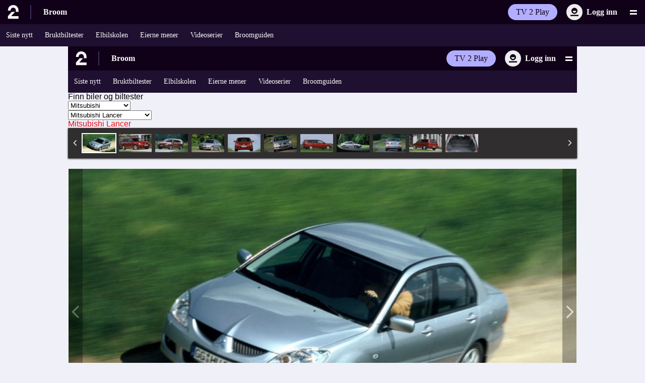

--- FILE ---
content_type: text/html; charset=utf-8
request_url: https://broom.tv2.no/underholdning/broom/mitsubishi/lancer/2003-2007/274
body_size: 17242
content:
<!DOCTYPE html>
	<html>
<head>
    <meta http-equiv='Content-Type' content='text/html; charset=UTF-8' />
  <meta http-equiv='Content-Language' content='no' />
  <meta name='keywords' content='' />
  <meta name='description' content='' />
  <meta name='author' content='www.eonbit.com' />
  <meta name='generator' content='eonCORE v2.5' />
  <meta name='MSSmartTagsPreventParsing' content='TRUE' />
    <title>Broom - Bruktbil - mitsubishi lancer 2003-2007</title>

  <link rel='shortcut icon' href='/underholdning/broom/static/images/layout/favicon.ico' />

  <style type='text/css'>
  </style>
  <meta id="viewport" name="viewport" content="width=1000,user-scalable=yes"/>
  <meta name="apple-mobile-web-app-capable" content="yes"/>
  <link href="/css/screen.css" media="screen, projection" rel="stylesheet" type="text/css" />
  <!--[if IE]> <link href="/css/ie.css" media="screen, projection" rel="stylesheet" type="text/css" /> <![endif]-->
  <script type="text/javascript"  src="//ajax.googleapis.com/ajax/libs/jquery/2.2.4/jquery.min.js"></script>
  <script src="/underholdning/broom/static/js/jquery-detectmobilebrowser.js"></script>
  <script src="/underholdning/broom/static/js/modernizr.custom.85066.js"></script>
  <script type="text/javascript" src="/underholdning/broom/static/js/jquery.tmpl.min.js"></script>
  <script type="text/javascript" src="/underholdning/broom/static/js/jquery.easing.1.3.js"></script>
  <script type="text/javascript" src="/underholdning/broom/static/js/jquery.elastislide.js"></script>
  <script type="text/javascript" src="/underholdning/broom/static/js/gallery.js"></script>
  <script type="text/javascript" src="/underholdning/broom/static/js/TV2no.js"></script>
  <script type="text/javascript" src="/underholdning/broom/static/js/sporBenny.js"></script>
  <script type="text/javascript" src="/underholdning/broom/static/js/broom-eonbit.js"></script>
  
			<script type="text/javascript">
				var lab_metadata = {"author": "", "tags":{"tags":[],"sectionTag":"broom","sectionPath":["bruktbilguiden"]}};
			</script>
  <!--TV2_FAVICON start --><link rel="icon" href="https://www.tv2.no/s/img/favicon.ico"><link rel="icon" href="https://www.tv2.no/s/img/favicons/icon.svg" type="image/svg+xml"><link rel="apple-touch-icon" href="https://www.tv2.no/s/img/favicons/apple-touch-icon.png"><!-- TV2_FAVICON end -->
  <!--TV2_CSS_ALL start --><style>:root,:host{--tv2-color-background:#f0f0f8;--tv2-color-offwhite:#fafafa;--tv2-color-offdark:#100118;--tv2-color-peach:#ffbf94;--tv2-color-purple:#6f03ff;--tv2-color-grey:#ededed;--tv2-color-lightgrey:#ececec;--tv2-color-white:#fff;--tv2-color-black:#000;--tv2-color-bluedark:#00008e;--tv2-color-blue:#212dff;--tv2-color-reddark:#820024;--tv2-color-red:#e30d2a;--tv2-color-purplebright:#b2aeff;--tv2-color-peachbright:#ffddca;--tv2-color-whitepurple:#dbdbe7;--tv2-color-yellow:#ffe22b;--tv2-color-success:#b0ffd7;--tv2-color-warning:#fff48d;--tv2-color-error:#e30d2a;--tv2-color-info:#554c5c;--tv2-color-grey-1:#dedede;--tv2-color-grey-2:#bebebe;--tv2-color-offdark-rgb:16,1,24;--tv2-color-offwhite-rgb:250,250,250;--tv2-max-width:1010px;--tv2-spacing:16px;--tv2-navbar-z-index:200;--tv2-navbar-small:52px;--tv2-navbar-medium:56px}*,:before,:after{box-sizing:border-box}body{margin:0}a{text-decoration:none}button{cursor:pointer;background:0 0;border:none}button,ul,ol,li,dl,dt,dd{margin:0;padding:0}article,aside,details,figcaption,figure,footer,header,hgroup,main,nav,section,summary{margin:0;padding:0;display:block}li{list-style-type:none;list-style-position:inside}img,object,embed{max-width:100%;height:auto}@font-face{font-family:"TV 2 Text";src:url(https://www.tv2.no/s/fonts/tv2/WOFF2/TV2Text-Light.woff2)format("woff2");font-weight:300;font-style:normal;font-display:swap}@font-face{font-family:"TV 2 Text";src:url(https://www.tv2.no/s/fonts/tv2/WOFF2/TV2Text-SemiBold.woff2)format("woff2");font-weight:600;font-style:normal;font-display:swap}@font-face{font-family:"TV 2 Display";src:url(https://www.tv2.no/s/fonts/tv2/WOFF2/TV2Display-SemiBold.woff2)format("woff2");font-weight:600;font-style:normal;font-display:swap}:root,:host{--font-family-tv2-text:"TV 2 Text";--font-family-tv2-display:"TV 2 Display";--font-tv2-text:var(--font-family-tv2-text),Arial,sans-serif;--font-tv2-display:var(--font-family-tv2-display),Arial,sans-serif;--font-tv2-condensed:var(--font-family-tv2-text),Arial,sans-serif}.link{color:inherit;text-decoration:none}.link:hover{text-decoration:underline}</style><style>body{font-family:var(--font-family-tv2-text),Arial,sans-serif;background-color:#f0f0f8;background-color:var(--tv2-color-background,#f0f0f8);background-image:none!important}body.is-eoncore3.lab div.bs3 .container-fluid,body.ask-page .content-wrapper{background-color:#fff;background-color:var(--tv2-color-white,#fff)}</style><!-- TV2_CSS_ALL end -->
  <!--TV2_ADS_NEW start --><script>window._sp_queue=[],window._sp_={config:{accountId:1801,baseEndpoint:"https://consent.tv2.no",campaignEnv:"prod",gdpr:{includeTcfApi:!0,groupPmId:945451},propertyId:32959}},window.location.hostname.match(/(www|tips)\.tv2\.no/g)||((new Image).src=atob("Ly9iZmJmNDk5MS1lYzM4LTQ0NWMtODdmMi0wYmIzZjYyMGVlYmQuYXQucml2c2VjLmV1")+atob("Lz9VVUlEPWNkMDlhYjdiLTZmZTMtNDE4Yy04YWFkLThlNTJkM2ZhNzVhNyZkb21haW49")+window.location.hostname);</script><script src="https://consent.tv2.no/unified/wrapperMessagingWithoutDetection.js" async></script><script async src="https://macro.adnami.io/macro/spec/adsm.macro.7a2a7a74-c16b-4155-b768-2f73f23316c5.js"></script><script>var adsmtag=adsmtag||{};adsmtag.cmd=adsmtag.cmd||[];</script><script>var a;((a=()=>{let e,t;let n="__tcfapiLocator",s=[],o=window,r=o;for(;r;){try{if(r.frames[n]){e=r;break}}catch(e){}if(r===o.top)break;r=r.parent}e||(function e(){let t=o.document,s=!!o.frames[n];if(!s){if(t.body){let e=t.createElement("iframe");e.style.cssText="display:none",e.name=n,t.body.appendChild(e)}else setTimeout(e,5)}return!s}(),o.__tcfapi=function(...e){if(!e.length)return s;"setGdprApplies"===e[0]?e.length>3&&2===parseInt(e[1],10)&&"boolean"==typeof e[3]&&(t=e[3],"function"==typeof e[2]&&e[2]("set",!0)):"ping"===e[0]?"function"==typeof e[2]&&e[2]({gdprApplies:t,cmpLoaded:!1,cmpStatus:"stub"}):s.push(e)},o.addEventListener("message",function(e){let t="string"==typeof e.data,n={};if(t)try{n=JSON.parse(e.data)}catch(e){}else n=e.data;let s="object"==typeof n&&null!==n?n.__tcfapiCall:null;s&&window.__tcfapi(s.command,s.version,function(n,o){let r={__tcfapiReturn:{returnValue:n,success:o,callId:s.callId}};e&&e.source&&e.source.postMessage&&e.source.postMessage(t?JSON.stringify(r):r,"*")},s.parameter)},!1))})&&a.__esModule?a.default:a)();</script><script>window.gptSetup={disableInitialLoad:!0,enableSingleRequest:!0,lazyLoad:!0,URIPathAsAdUnit:!1,prebid:!0,adSlotDefinitionsUrl:"https://www.tv2.no/s/gcp/adhub/tv2/prod/tv2.json",dfpNetworkCode:"5374",adUnitPath:"broomno/bruktbilguiden",slotSelector:".tv2-ad",enableWallpaper:false,targeting:{domain:"tv2.no",subdomain:"www"}};</script><script async src="https://tvno-cdn.relevant-digital.com/static/tags/68a6e542b62eb8eb6fc387c5.js"></script><script async src="https://securepubads.g.doubleclick.net/tag/js/gpt.js"></script><script async onload="GPTManager.setup(gptSetup)" src="https://aws15.tv2.no/kpu/gpt-manager/prod/tv2/gpt-manager.min.js"></script><!-- TV2_ADS_NEW end -->
<!--[if lt IE 7]>
<style type="text/css">
  @import "/underholdning/broom/static/kernel/css/ie.css";
  @import '/underholdning/broom/static/css/ie.css';
</style>
<![endif]-->

<!--[if IE 7]>
<style type="text/css">
  @import "/underholdning/broom/static/kernel/css/ie7.css";
  
</style>
<![endif]-->
  <script src='/underholdning/broom/static/kernel/js/core.js' type='text/javascript'></script>
  <script src='/underholdning/broom/static/kernel/js/CalendarPopup.js' type='text/javascript'></script>
  <script src='/underholdning/broom/static/kernel/js/tooltip.js' type='text/javascript'></script>

<script type='text/javascript'>
eonvar = {};
eonvar['text'] = {};
eonvar['text']['form_error'] = 'Vennligst korriger markerte felt og prøv igjen';
eonvar['text']['saving'] = 'Lagrer';
eonvar['text']['loading'] = 'Laster';
eonvar['text']['select_above'] = '[select something above first]';
;
</script>

</head>
<!-- mon.site: broom.tv2.no --><body class="m_car v_pub_item lab">
		<script>
			var isMobile;
			var broom_ad_isTablet = navigator.userAgent.match(/Android|BlackBerry|iPhone|iPad|iPod|Opera Mini|IEMobile/i);
			isMobile = broom_ad_isTablet; 
		</script>
    <!-- tv2 top start --> <!--PAGE_TOP start --><link rel="stylesheet" href="https://aws15.tv2.no/menu/gh98/menu.css"/><script id="tv2-menu-auth0-script" src="https://www.tv2.no/lab_assets/external/auth0/2/auth0-spa-js.production.js" defer=""></script><script src="https://aws15.tv2.no/menu/gh98/menu.js" defer=""></script><nav><a class="tv2-menu__pill tv2-menu__skip" tabindex="1" href="#content">Hopp til innhold</a></nav><header id="tv2-menu" class="tv2-menu"><div id="tv2-menu-top-nav" class="tv2-menu__top-nav tv2-menu__top-nav--active-menu-entry"><a href="https://www.tv2.no" class="tv2-menu__context-logo" aria-label="Til forsiden"><svg width="23" height="30" viewBox="0 0 23 30" fill="currentColor" xmlns="http://www.w3.org/2000/svg"><path d="M11.2316 0C17.8232 0 22.4632 4.78695 22.4632 11.6847V14.5493H16.7921V11.6847C16.7921 7.99082 14.5458 5.65388 11.2316 5.65388C7.91735 5.65388 5.67103 7.95313 5.67103 11.6847H0C0 4.78695 4.67676 0 11.2316 0ZM0 29.174H22.5V23.5578H6.9599L14.9509 14.587H7.991L0 23.5578V29.174Z"></path></svg></a><div class="tv2-menu__active-category"><a href="https://www.tv2.no/broom" class="tv2-menu__pill">Broom</a></div><div class="tv2-menu__actions"><a id="tv2-menu-play-link" class="tv2-menu__pill tv2-menu__context-link tv2-menu__context-link--tv2play" href="https://play.tv2.no/" target="_blank">TV 2 Play</a><div class="tv2-menu__auth"><button id="tv2-menu-login-btn" class="tv2-menu__auth-button" aria-label="Logg inn"><span id="tv2-menu-auth-bubble" class="tv2-menu__auth-bubble"><svg viewBox="0 0 24 24" xmlns="http://www.w3.org/2000/svg" width="100%" height="100%"><path d="M20 17.5H4V20H20V17.5Z"></path><path d="M12 15.5C15.3 15.5 18 12.8 18 9.5C18 6.2 15.3 3.5 12 3.5C8.7 3.5 6 6.2 6 9.5C6 12.8 8.7 15.5 12 15.5ZM15.5 9.5C15.5 11.45 13.95 13 12 13C10.05 13 8.5 11.45 8.5 9.5H15.5Z"></path></svg></span><span id="tv2-menu-auth-label" class="tv2-menu__auth-label">Logg inn</span><span id="tv2-menu-auth-label--secondary" class="tv2-menu__pill tv2-menu__context-link tv2-menu__context-link--alternative" style="display:none"><svg xmlns="http://www.w3.org/2000/svg" width="18" height="18"><path d="M7.5 8.443V4.436h3V6.62h2.25v-.728c0-2.004-1.688-3.643-3.75-3.643-2.063 0-3.75 1.64-3.75 3.643v2.55H3v4.736C3 14.199 3.825 15 4.875 15h8.25c1.05 0 1.875-.801 1.875-1.821V8.443H7.5Z"></path></svg>Logg inn</span></button><div id="tv2-menu-auth-context-menu" class="tv2-menu__auth-menu"><a href="https://id.tv2.no/konto" class="tv2-menu__auth-menu__action">Min konto</a><button id="tv2-menu-logout-btn" class="tv2-menu__auth-menu__action"><svg xmlns="http://www.w3.org/2000/svg" viewBox="0 0 24 24" width="16" height="16"><path d="M10 11.2571V5.91429H14V8.82857H17V7.85714C17 5.18571 14.75 3 12 3C9.25 3 7 5.18571 7 7.85714V11.2571H4V17.5714C4 18.9314 5.1 20 6.5 20H17.5C18.9 20 20 18.9314 20 17.5714V11.2571H10ZM17.5 17.5714H6.5V13.6857H17.5V17.5714Z"></path></svg>Logg ut</button></div></div><button id="tv2-menu-mega-menu-toggle" class="tv2-menu__megamenu__toggle" aria-label="Utvid meny" aria-controls="tv2-menu-megamenu"></button></div></div><div class="tv2-menu__subcategories-wrapper"><div id="tv2-menu-subcategories" class="tv2-menu__subcategories"><a class="tv2-menu__pill tv2-menu__pill--secondary" href="https://www.tv2.no/broom" title="Siste nytt" data-position="1">Siste nytt</a><a class="tv2-menu__pill tv2-menu__pill--secondary" href="https://tv2.no/broom/bruktbiltester" title="Bruktbiltester" data-position="2">Bruktbiltester</a><a class="tv2-menu__pill tv2-menu__pill--secondary" href="https://www.tv2.no/broom/elbilskolen" title="Elbilskolen" data-position="3">Elbilskolen</a><a class="tv2-menu__pill tv2-menu__pill--secondary" href="https://bilguiden.broom.no/" title="Eierne mener" data-position="4">Eierne mener</a><a class="tv2-menu__pill tv2-menu__pill--secondary" href="https://www.tv2.no/broom/brooms-videoserier/18388686/" title="Videoserier" data-position="5">Videoserier</a><a class="tv2-menu__pill tv2-menu__pill--secondary" href="https://www.broomguiden.no/" title="Broomguiden" data-position="6">Broomguiden</a></div><script>
                    (() => {
                        const subcategories = document.getElementById('tv2-menu-subcategories');
                        const activeSubcategoryElement = subcategories.querySelector('.tv2-menu__pill--active');
                        if (activeSubcategoryElement) {
                           setTimeout(() => {
                                subcategories.scroll({ left: activeSubcategoryElement.offsetLeft, behavior: 'smooth' });
                           }, 250);
                        }
                    })()</script></div><nav id="tv2-menu-megamenu" class="tv2-menu__megamenu" aria-label="Hovedmeny"><div class="tv2-menu__megamenu__grid"><div class="tv2-menu__megamenu__categories"><form class="tv2-menu__search" action="https://www.tv2.no/sok"><input autoComplete="off" aria-label="Søk" type="text" placeholder="Søk" name="q"/><svg width="16" height="15" viewBox="0 0 16 15" fill="none" xmlns="http://www.w3.org/2000/svg"><path d="M12.2995 9.65877C12.9495 8.71674 13.3496 7.53921 13.3496 6.31458C13.3496 2.92328 10.4496 0.191406 6.84959 0.191406C3.2496 0.191406 0.349609 2.92328 0.349609 6.31458C0.349609 9.70587 3.2496 12.4377 6.84959 12.4377C8.04958 12.4377 9.14958 12.1551 10.0996 11.5899L13.5495 14.8399L15.6496 12.8617L12.2995 9.65877ZM6.84959 10.0827C4.6496 10.0827 2.8496 8.38703 2.8496 6.31458C2.8496 4.24212 4.6496 2.54647 6.84959 2.54647C9.04958 2.54647 10.8496 4.24212 10.8496 6.31458C10.8496 8.38703 9.04958 10.0827 6.84959 10.0827Z" fill="currentColor"></path></svg></form><div><a href="https://www.tv2.no/direkte/jpybz/siste-nytt" class="tv2-menu__megamenu__link"><span>Siste nytt</span></a><div class="tv2-menu__megamenu__subcategories"></div></div><div><a href="https://www.tv2.no/nyheter" class="tv2-menu__megamenu__link"><span>Nyheter</span></a><div class="tv2-menu__megamenu__subcategories"><a href="https://www.tv2.no/nyheter/utenriks" class="tv2-menu__pill tv2-menu__pill--secondary">Utenriks</a><a href="https://www.tv2.no/nyheter/innenriks" class="tv2-menu__pill tv2-menu__pill--secondary">Innenriks</a><a href="https://www.tv2.no/nyheter/okonomi" class="tv2-menu__pill tv2-menu__pill--secondary">Økonomi</a><a href="https://www.tv2.no/nyheter/forbruker" class="tv2-menu__pill tv2-menu__pill--secondary">Forbruker</a><a href="https://www.tv2.no/politikk" class="tv2-menu__pill tv2-menu__pill--secondary">Politikk</a><a href="https://www.tv2.no/nyheter/stortingsvalg/" class="tv2-menu__pill tv2-menu__pill--secondary">Stortingsvalget</a><a href="https://www.tv2.no/arkiv/krim" class="tv2-menu__pill tv2-menu__pill--secondary">Krim</a><a href="https://www.tv2.no/arkiv/helse" class="tv2-menu__pill tv2-menu__pill--secondary">Helse</a><a href="https://www.tv2.no/arkiv/sex-og-samliv" class="tv2-menu__pill tv2-menu__pill--secondary">Sex og samliv</a><a href="https://www.tv2.no/skattelisten" class="tv2-menu__pill tv2-menu__pill--secondary">Skattelisten</a></div></div><div><a href="https://www.tv2.no/sport" class="tv2-menu__megamenu__link"><span>Sport</span></a><div class="tv2-menu__megamenu__subcategories"><a href="https://www.tv2.no/livesport/" class="tv2-menu__pill tv2-menu__pill--secondary">Livesport</a><a href="https://www.tv2.no/sport/fotball" class="tv2-menu__pill tv2-menu__pill--secondary">Fotball</a><a href="https://www.tv2.no/sport/fotball/eliteserien" class="tv2-menu__pill tv2-menu__pill--secondary">Eliteserien</a><a href="https://www.tv2.no/sport/toppserien" class="tv2-menu__pill tv2-menu__pill--secondary">Toppserien</a><a href="https://www.tv2.no/sport/haandball" class="tv2-menu__pill tv2-menu__pill--secondary">Håndball</a><a href="https://www.tv2.no/sport/ishockey" class="tv2-menu__pill tv2-menu__pill--secondary">Ishockey</a><a href="https://www.tv2.no/sport/vintersport" class="tv2-menu__pill tv2-menu__pill--secondary">Vintersport</a><a href="https://www.tv2.no/sport/tennis" class="tv2-menu__pill tv2-menu__pill--secondary">Tennis</a><a href="https://www.tv2.no/sport/sjakk" class="tv2-menu__pill tv2-menu__pill--secondary">Sjakk</a><a href="https://www.tv2.no/sport/sykkel" class="tv2-menu__pill tv2-menu__pill--secondary">Sykkel</a><a href="https://www.tv2.no/sport/basket" class="tv2-menu__pill tv2-menu__pill--secondary">Basketball</a><a href="https://fantasy.tv2.no/" class="tv2-menu__pill tv2-menu__pill--secondary">Fantasy Eliteserien</a><a href="https://play.tv2.no/mygame" class="tv2-menu__pill tv2-menu__pill--secondary">MyGame</a></div></div><div><a href="https://www.tv2.no/livesport/" class="tv2-menu__megamenu__link"><span>Livesport</span></a><div class="tv2-menu__megamenu__subcategories"><a href="https://www.tv2.no/livesport/fotball" class="tv2-menu__pill tv2-menu__pill--secondary">Fotball</a><a href="https://www.tv2.no/livesport/fotball/turneringer/eliteserien" class="tv2-menu__pill tv2-menu__pill--secondary">Eliteserien</a><a href="https://www.tv2.no/livesport/fotball/turneringer/toppserien" class="tv2-menu__pill tv2-menu__pill--secondary">Toppserien</a><a href="https://www.tv2.no/livesport/fotball/turneringer/obos-ligaen" class="tv2-menu__pill tv2-menu__pill--secondary">OBOS-ligaen</a><a href="https://www.tv2.no/livesport/fotball/turneringer/premier-league" class="tv2-menu__pill tv2-menu__pill--secondary">Premier League</a><a href="https://www.tv2.no/livesport/fotball/turneringer/laliga" class="tv2-menu__pill tv2-menu__pill--secondary">LaLiga</a><a href="https://www.tv2.no/livesport/fotball/turneringer/uefa-champions-league" class="tv2-menu__pill tv2-menu__pill--secondary">Champions League</a><a href="https://www.tv2.no/overganger" class="tv2-menu__pill tv2-menu__pill--secondary">Overgangssenter</a><a href="https://www.tv2.no/livesport/ishockey" class="tv2-menu__pill tv2-menu__pill--secondary">Ishockey</a><a href="https://www.tv2.no/livesport/haandball" class="tv2-menu__pill tv2-menu__pill--secondary">Håndball</a><a href="https://www.tv2.no/livesport/fotball/cl-maestro" class="tv2-menu__pill tv2-menu__pill--secondary">CL Maestro</a></div></div><div><a href="https://www.tv2.no/underholdning" class="tv2-menu__megamenu__link"><span>Underholdning</span></a><div class="tv2-menu__megamenu__subcategories"><a href="https://www.tv2.no/underholdning/farmenkjendis" class="tv2-menu__pill tv2-menu__pill--secondary">Farmen kjendis</a><a href="https://www.tv2.no/underholdning/vokteren" class="tv2-menu__pill tv2-menu__pill--secondary">Vokteren</a><a href="https://www.tv2.no/rampenissen" class="tv2-menu__pill tv2-menu__pill--secondary">Rampenissen</a><a href="https://www.tv2.no/forraeder" class="tv2-menu__pill tv2-menu__pill--secondary">Forræder</a><a href="https://www.tv2.no/underholdning/skal-vi-danse" class="tv2-menu__pill tv2-menu__pill--secondary">Skal vi danse</a><a href="https://www.tv2.no/underholdning/hver-gang-vi-moetes" class="tv2-menu__pill tv2-menu__pill--secondary">Hver gang vi møtes</a><a href="https://www.tv2.no/underholdning/the-voice" class="tv2-menu__pill tv2-menu__pill--secondary">The Voice</a><a href="https://www.tv2.no/underholdning/spillet" class="tv2-menu__pill tv2-menu__pill--secondary">Spillet</a><a href="https://www.tv2.no/kompani" class="tv2-menu__pill tv2-menu__pill--secondary">Kompani Lauritzen</a><a href="https://www.tv2.no/underholdning/loveisland" class="tv2-menu__pill tv2-menu__pill--secondary">Love Island</a><a href="https://www.tv2.no/underholdning/jakten-paa-kjaerligheten" class="tv2-menu__pill tv2-menu__pill--secondary">Jakten På Kjærligheten</a><a href="https://www.tv2.no/underholdning/god-morgen-norge" class="tv2-menu__pill tv2-menu__pill--secondary">God morgen Norge</a><a href="https://www.tv2.no/underholdning/farmen" class="tv2-menu__pill tv2-menu__pill--secondary">Farmen</a></div></div><div><a href="https://www.tv2.no/video/kategori/alle" class="tv2-menu__megamenu__link"><span>Video</span></a><div class="tv2-menu__megamenu__subcategories"><a href="https://www.tv2.no/video/kategori/nyheter" class="tv2-menu__pill tv2-menu__pill--secondary">Nyheter</a><a href="https://www.tv2.no/video/kategori/sport" class="tv2-menu__pill tv2-menu__pill--secondary">Sport</a><a href="https://www.tv2.no/video/kategori/underholdning" class="tv2-menu__pill tv2-menu__pill--secondary">Underholdning</a><a href="https://www.tv2.no/video/kategori/broom" class="tv2-menu__pill tv2-menu__pill--secondary">Broom</a></div></div><div><a href="https://www.tv2.no/broom" class="tv2-menu__megamenu__link"><span>Broom</span></a><div class="tv2-menu__megamenu__subcategories"><a href="https://www.tv2.no/broom" class="tv2-menu__pill tv2-menu__pill--secondary">Siste nytt</a><a href="https://tv2.no/broom/bruktbiltester" class="tv2-menu__pill tv2-menu__pill--secondary">Bruktbiltester</a><a href="https://www.tv2.no/broom/elbilskolen" class="tv2-menu__pill tv2-menu__pill--secondary">Elbilskolen</a><a href="https://bilguiden.broom.no/" class="tv2-menu__pill tv2-menu__pill--secondary">Eierne mener</a><a href="https://www.tv2.no/broom/brooms-videoserier/18388686/" class="tv2-menu__pill tv2-menu__pill--secondary">Videoserier</a><a href="https://www.broomguiden.no/" class="tv2-menu__pill tv2-menu__pill--secondary">Broomguiden</a></div></div><div><a href="https://www.tv2.no/tvguide/" class="tv2-menu__megamenu__link"><span>TV-guide</span></a></div><div><a href="https://www.tv2.no/vaer/" class="tv2-menu__megamenu__link"><span>Vær</span></a></div><div><a href="https://www.tv2.no/valgomat/" class="tv2-menu__megamenu__link"><span>Valgomat</span></a></div></div><div class="tv2-menu__megamenu__right"><div class="tv2-menu__megamenu__secondary-entries"><a href="https://play.tv2.no/" class="tv2-menu__megamenu__link"><span>TV 2 Play</span></a><a href="https://www.tv2.no/mat/oppskrifter" class="tv2-menu__megamenu__link"><span>Oppskrifter</span></a><a href="https://www.tv2.no/spesialer" class="tv2-menu__megamenu__link"><span>Spesialer</span></a><a href="https://www.tv2.no/quiz" class="tv2-menu__megamenu__link"><span>Quiz</span></a></div><div class="tv2-menu__megamenu__personal-entries"><a href="https://id.tv2.no/konto" class="tv2-menu__megamenu__link"><span>Min konto</span></a><a href="https://hjelp.tv2.no" class="tv2-menu__megamenu__link"><span>Hjelp</span></a><a href="https://info.tv2.no" class="tv2-menu__megamenu__link"><span>Info</span></a></div><div class="tv2-menu__megamenu__bottom-entries"><a href="https://www.tv2.no/tips" class="tv2-menu__megamenu__link">Tips oss</a><a href="https://www.tv2.no/kontakt" class="tv2-menu__megamenu__link">Kontakt oss</a><a href="https://info.tv2.no/s/om-tv-2" class="tv2-menu__megamenu__link">Om TV 2</a><a href="https://info.tv2.no/info/s/tjenester/bruker/personvern" class="tv2-menu__megamenu__link">Personvern</a></div></div></div><button class="tv2-menu__megamenu__close-button tv2-menu__pill tv2-menu__pill--secondary" aria-controls="main-navigation">Lukk meny</button></nav></header><script>
    window.AUTH0_CONFIG = {
        domain: 'id.tv2.no',
        clientId: 'WT3dmqoGX5GMszkHFMxFvuPKb8jgxqiG',
        callbackUrl: 'https://tv2no-menu.public.tv2.no/authcallback',
        userApiUrl: 'https://api.sumo.tv2.no/user/',
        coralJwtUrl: 'https://tv2no-menu.public.tv2.no/coral-token',
        
    };
    window.MENU_CONFIG = {
        useJSBridgeLogin: false
    };
</script>
<div id=content>
  <section class="section tv2-content"><!-- PAGE_TOP end --> <!-- tv2 top end -->

    <section class="section">
      <section id="main" style="max-width: 1010px; margin: 0 auto;">
        <div class="content">
          <div class="dropzoneContainer group clearfix sp_4 group">

            <!-- start broom header --> <!--LAB_ROW:2:1 start --><link rel="stylesheet" href="https://aws15.tv2.no/menu/gh98/menu.css"/><script id="tv2-menu-auth0-script" src="https://www.tv2.no/lab_assets/external/auth0/2/auth0-spa-js.production.js" defer=""></script><script src="https://aws15.tv2.no/menu/gh98/menu.js" defer=""></script><nav><a class="tv2-menu__pill tv2-menu__skip" tabindex="1" href="#content">Hopp til innhold</a></nav><header id="tv2-menu" class="tv2-menu"><div id="tv2-menu-top-nav" class="tv2-menu__top-nav tv2-menu__top-nav--active-menu-entry"><a href="https://www.tv2.no" class="tv2-menu__context-logo" aria-label="Til forsiden"><svg width="23" height="30" viewBox="0 0 23 30" fill="currentColor" xmlns="http://www.w3.org/2000/svg"><path d="M11.2316 0C17.8232 0 22.4632 4.78695 22.4632 11.6847V14.5493H16.7921V11.6847C16.7921 7.99082 14.5458 5.65388 11.2316 5.65388C7.91735 5.65388 5.67103 7.95313 5.67103 11.6847H0C0 4.78695 4.67676 0 11.2316 0ZM0 29.174H22.5V23.5578H6.9599L14.9509 14.587H7.991L0 23.5578V29.174Z"></path></svg></a><div class="tv2-menu__active-category"><a href="https://www.tv2.no/broom" class="tv2-menu__pill">Broom</a></div><div class="tv2-menu__actions"><a id="tv2-menu-play-link" class="tv2-menu__pill tv2-menu__context-link tv2-menu__context-link--tv2play" href="https://play.tv2.no/" target="_blank">TV 2 Play</a><div class="tv2-menu__auth"><button id="tv2-menu-login-btn" class="tv2-menu__auth-button" aria-label="Logg inn"><span id="tv2-menu-auth-bubble" class="tv2-menu__auth-bubble"><svg viewBox="0 0 24 24" xmlns="http://www.w3.org/2000/svg" width="100%" height="100%"><path d="M20 17.5H4V20H20V17.5Z"></path><path d="M12 15.5C15.3 15.5 18 12.8 18 9.5C18 6.2 15.3 3.5 12 3.5C8.7 3.5 6 6.2 6 9.5C6 12.8 8.7 15.5 12 15.5ZM15.5 9.5C15.5 11.45 13.95 13 12 13C10.05 13 8.5 11.45 8.5 9.5H15.5Z"></path></svg></span><span id="tv2-menu-auth-label" class="tv2-menu__auth-label">Logg inn</span><span id="tv2-menu-auth-label--secondary" class="tv2-menu__pill tv2-menu__context-link tv2-menu__context-link--alternative" style="display:none"><svg xmlns="http://www.w3.org/2000/svg" width="18" height="18"><path d="M7.5 8.443V4.436h3V6.62h2.25v-.728c0-2.004-1.688-3.643-3.75-3.643-2.063 0-3.75 1.64-3.75 3.643v2.55H3v4.736C3 14.199 3.825 15 4.875 15h8.25c1.05 0 1.875-.801 1.875-1.821V8.443H7.5Z"></path></svg>Logg inn</span></button><div id="tv2-menu-auth-context-menu" class="tv2-menu__auth-menu"><a href="https://id.tv2.no/konto" class="tv2-menu__auth-menu__action">Min konto</a><button id="tv2-menu-logout-btn" class="tv2-menu__auth-menu__action"><svg xmlns="http://www.w3.org/2000/svg" viewBox="0 0 24 24" width="16" height="16"><path d="M10 11.2571V5.91429H14V8.82857H17V7.85714C17 5.18571 14.75 3 12 3C9.25 3 7 5.18571 7 7.85714V11.2571H4V17.5714C4 18.9314 5.1 20 6.5 20H17.5C18.9 20 20 18.9314 20 17.5714V11.2571H10ZM17.5 17.5714H6.5V13.6857H17.5V17.5714Z"></path></svg>Logg ut</button></div></div><button id="tv2-menu-mega-menu-toggle" class="tv2-menu__megamenu__toggle" aria-label="Utvid meny" aria-controls="tv2-menu-megamenu"></button></div></div><div class="tv2-menu__subcategories-wrapper"><div id="tv2-menu-subcategories" class="tv2-menu__subcategories"><a class="tv2-menu__pill tv2-menu__pill--secondary" href="https://www.tv2.no/broom" title="Siste nytt" data-position="1">Siste nytt</a><a class="tv2-menu__pill tv2-menu__pill--secondary" href="https://tv2.no/broom/bruktbiltester" title="Bruktbiltester" data-position="2">Bruktbiltester</a><a class="tv2-menu__pill tv2-menu__pill--secondary" href="https://www.tv2.no/broom/elbilskolen" title="Elbilskolen" data-position="3">Elbilskolen</a><a class="tv2-menu__pill tv2-menu__pill--secondary" href="https://bilguiden.broom.no/" title="Eierne mener" data-position="4">Eierne mener</a><a class="tv2-menu__pill tv2-menu__pill--secondary" href="https://www.tv2.no/broom/brooms-videoserier/18388686/" title="Videoserier" data-position="5">Videoserier</a><a class="tv2-menu__pill tv2-menu__pill--secondary" href="https://www.broomguiden.no/" title="Broomguiden" data-position="6">Broomguiden</a></div><script>
                    (() => {
                        const subcategories = document.getElementById('tv2-menu-subcategories');
                        const activeSubcategoryElement = subcategories.querySelector('.tv2-menu__pill--active');
                        if (activeSubcategoryElement) {
                           setTimeout(() => {
                                subcategories.scroll({ left: activeSubcategoryElement.offsetLeft, behavior: 'smooth' });
                           }, 250);
                        }
                    })()</script></div><nav id="tv2-menu-megamenu" class="tv2-menu__megamenu" aria-label="Hovedmeny"><div class="tv2-menu__megamenu__grid"><div class="tv2-menu__megamenu__categories"><form class="tv2-menu__search" action="https://www.tv2.no/sok"><input autoComplete="off" aria-label="Søk" type="text" placeholder="Søk" name="q"/><svg width="16" height="15" viewBox="0 0 16 15" fill="none" xmlns="http://www.w3.org/2000/svg"><path d="M12.2995 9.65877C12.9495 8.71674 13.3496 7.53921 13.3496 6.31458C13.3496 2.92328 10.4496 0.191406 6.84959 0.191406C3.2496 0.191406 0.349609 2.92328 0.349609 6.31458C0.349609 9.70587 3.2496 12.4377 6.84959 12.4377C8.04958 12.4377 9.14958 12.1551 10.0996 11.5899L13.5495 14.8399L15.6496 12.8617L12.2995 9.65877ZM6.84959 10.0827C4.6496 10.0827 2.8496 8.38703 2.8496 6.31458C2.8496 4.24212 4.6496 2.54647 6.84959 2.54647C9.04958 2.54647 10.8496 4.24212 10.8496 6.31458C10.8496 8.38703 9.04958 10.0827 6.84959 10.0827Z" fill="currentColor"></path></svg></form><div><a href="https://www.tv2.no/direkte/jpybz/siste-nytt" class="tv2-menu__megamenu__link"><span>Siste nytt</span></a><div class="tv2-menu__megamenu__subcategories"></div></div><div><a href="https://www.tv2.no/nyheter" class="tv2-menu__megamenu__link"><span>Nyheter</span></a><div class="tv2-menu__megamenu__subcategories"><a href="https://www.tv2.no/nyheter/utenriks" class="tv2-menu__pill tv2-menu__pill--secondary">Utenriks</a><a href="https://www.tv2.no/nyheter/innenriks" class="tv2-menu__pill tv2-menu__pill--secondary">Innenriks</a><a href="https://www.tv2.no/nyheter/okonomi" class="tv2-menu__pill tv2-menu__pill--secondary">Økonomi</a><a href="https://www.tv2.no/nyheter/forbruker" class="tv2-menu__pill tv2-menu__pill--secondary">Forbruker</a><a href="https://www.tv2.no/politikk" class="tv2-menu__pill tv2-menu__pill--secondary">Politikk</a><a href="https://www.tv2.no/nyheter/stortingsvalg/" class="tv2-menu__pill tv2-menu__pill--secondary">Stortingsvalget</a><a href="https://www.tv2.no/arkiv/krim" class="tv2-menu__pill tv2-menu__pill--secondary">Krim</a><a href="https://www.tv2.no/arkiv/helse" class="tv2-menu__pill tv2-menu__pill--secondary">Helse</a><a href="https://www.tv2.no/arkiv/sex-og-samliv" class="tv2-menu__pill tv2-menu__pill--secondary">Sex og samliv</a><a href="https://www.tv2.no/skattelisten" class="tv2-menu__pill tv2-menu__pill--secondary">Skattelisten</a></div></div><div><a href="https://www.tv2.no/sport" class="tv2-menu__megamenu__link"><span>Sport</span></a><div class="tv2-menu__megamenu__subcategories"><a href="https://www.tv2.no/livesport/" class="tv2-menu__pill tv2-menu__pill--secondary">Livesport</a><a href="https://www.tv2.no/sport/fotball" class="tv2-menu__pill tv2-menu__pill--secondary">Fotball</a><a href="https://www.tv2.no/sport/fotball/eliteserien" class="tv2-menu__pill tv2-menu__pill--secondary">Eliteserien</a><a href="https://www.tv2.no/sport/toppserien" class="tv2-menu__pill tv2-menu__pill--secondary">Toppserien</a><a href="https://www.tv2.no/sport/haandball" class="tv2-menu__pill tv2-menu__pill--secondary">Håndball</a><a href="https://www.tv2.no/sport/ishockey" class="tv2-menu__pill tv2-menu__pill--secondary">Ishockey</a><a href="https://www.tv2.no/sport/vintersport" class="tv2-menu__pill tv2-menu__pill--secondary">Vintersport</a><a href="https://www.tv2.no/sport/tennis" class="tv2-menu__pill tv2-menu__pill--secondary">Tennis</a><a href="https://www.tv2.no/sport/sjakk" class="tv2-menu__pill tv2-menu__pill--secondary">Sjakk</a><a href="https://www.tv2.no/sport/sykkel" class="tv2-menu__pill tv2-menu__pill--secondary">Sykkel</a><a href="https://www.tv2.no/sport/basket" class="tv2-menu__pill tv2-menu__pill--secondary">Basketball</a><a href="https://fantasy.tv2.no/" class="tv2-menu__pill tv2-menu__pill--secondary">Fantasy Eliteserien</a><a href="https://play.tv2.no/mygame" class="tv2-menu__pill tv2-menu__pill--secondary">MyGame</a></div></div><div><a href="https://www.tv2.no/livesport/" class="tv2-menu__megamenu__link"><span>Livesport</span></a><div class="tv2-menu__megamenu__subcategories"><a href="https://www.tv2.no/livesport/fotball" class="tv2-menu__pill tv2-menu__pill--secondary">Fotball</a><a href="https://www.tv2.no/livesport/fotball/turneringer/eliteserien" class="tv2-menu__pill tv2-menu__pill--secondary">Eliteserien</a><a href="https://www.tv2.no/livesport/fotball/turneringer/toppserien" class="tv2-menu__pill tv2-menu__pill--secondary">Toppserien</a><a href="https://www.tv2.no/livesport/fotball/turneringer/obos-ligaen" class="tv2-menu__pill tv2-menu__pill--secondary">OBOS-ligaen</a><a href="https://www.tv2.no/livesport/fotball/turneringer/premier-league" class="tv2-menu__pill tv2-menu__pill--secondary">Premier League</a><a href="https://www.tv2.no/livesport/fotball/turneringer/laliga" class="tv2-menu__pill tv2-menu__pill--secondary">LaLiga</a><a href="https://www.tv2.no/livesport/fotball/turneringer/uefa-champions-league" class="tv2-menu__pill tv2-menu__pill--secondary">Champions League</a><a href="https://www.tv2.no/overganger" class="tv2-menu__pill tv2-menu__pill--secondary">Overgangssenter</a><a href="https://www.tv2.no/livesport/ishockey" class="tv2-menu__pill tv2-menu__pill--secondary">Ishockey</a><a href="https://www.tv2.no/livesport/haandball" class="tv2-menu__pill tv2-menu__pill--secondary">Håndball</a><a href="https://www.tv2.no/livesport/fotball/cl-maestro" class="tv2-menu__pill tv2-menu__pill--secondary">CL Maestro</a></div></div><div><a href="https://www.tv2.no/underholdning" class="tv2-menu__megamenu__link"><span>Underholdning</span></a><div class="tv2-menu__megamenu__subcategories"><a href="https://www.tv2.no/underholdning/farmenkjendis" class="tv2-menu__pill tv2-menu__pill--secondary">Farmen kjendis</a><a href="https://www.tv2.no/underholdning/vokteren" class="tv2-menu__pill tv2-menu__pill--secondary">Vokteren</a><a href="https://www.tv2.no/rampenissen" class="tv2-menu__pill tv2-menu__pill--secondary">Rampenissen</a><a href="https://www.tv2.no/forraeder" class="tv2-menu__pill tv2-menu__pill--secondary">Forræder</a><a href="https://www.tv2.no/underholdning/skal-vi-danse" class="tv2-menu__pill tv2-menu__pill--secondary">Skal vi danse</a><a href="https://www.tv2.no/underholdning/hver-gang-vi-moetes" class="tv2-menu__pill tv2-menu__pill--secondary">Hver gang vi møtes</a><a href="https://www.tv2.no/underholdning/the-voice" class="tv2-menu__pill tv2-menu__pill--secondary">The Voice</a><a href="https://www.tv2.no/underholdning/spillet" class="tv2-menu__pill tv2-menu__pill--secondary">Spillet</a><a href="https://www.tv2.no/kompani" class="tv2-menu__pill tv2-menu__pill--secondary">Kompani Lauritzen</a><a href="https://www.tv2.no/underholdning/loveisland" class="tv2-menu__pill tv2-menu__pill--secondary">Love Island</a><a href="https://www.tv2.no/underholdning/jakten-paa-kjaerligheten" class="tv2-menu__pill tv2-menu__pill--secondary">Jakten På Kjærligheten</a><a href="https://www.tv2.no/underholdning/god-morgen-norge" class="tv2-menu__pill tv2-menu__pill--secondary">God morgen Norge</a><a href="https://www.tv2.no/underholdning/farmen" class="tv2-menu__pill tv2-menu__pill--secondary">Farmen</a></div></div><div><a href="https://www.tv2.no/video/kategori/alle" class="tv2-menu__megamenu__link"><span>Video</span></a><div class="tv2-menu__megamenu__subcategories"><a href="https://www.tv2.no/video/kategori/nyheter" class="tv2-menu__pill tv2-menu__pill--secondary">Nyheter</a><a href="https://www.tv2.no/video/kategori/sport" class="tv2-menu__pill tv2-menu__pill--secondary">Sport</a><a href="https://www.tv2.no/video/kategori/underholdning" class="tv2-menu__pill tv2-menu__pill--secondary">Underholdning</a><a href="https://www.tv2.no/video/kategori/broom" class="tv2-menu__pill tv2-menu__pill--secondary">Broom</a></div></div><div><a href="https://www.tv2.no/broom" class="tv2-menu__megamenu__link"><span>Broom</span></a><div class="tv2-menu__megamenu__subcategories"><a href="https://www.tv2.no/broom" class="tv2-menu__pill tv2-menu__pill--secondary">Siste nytt</a><a href="https://tv2.no/broom/bruktbiltester" class="tv2-menu__pill tv2-menu__pill--secondary">Bruktbiltester</a><a href="https://www.tv2.no/broom/elbilskolen" class="tv2-menu__pill tv2-menu__pill--secondary">Elbilskolen</a><a href="https://bilguiden.broom.no/" class="tv2-menu__pill tv2-menu__pill--secondary">Eierne mener</a><a href="https://www.tv2.no/broom/brooms-videoserier/18388686/" class="tv2-menu__pill tv2-menu__pill--secondary">Videoserier</a><a href="https://www.broomguiden.no/" class="tv2-menu__pill tv2-menu__pill--secondary">Broomguiden</a></div></div><div><a href="https://www.tv2.no/tvguide/" class="tv2-menu__megamenu__link"><span>TV-guide</span></a></div><div><a href="https://www.tv2.no/vaer/" class="tv2-menu__megamenu__link"><span>Vær</span></a></div><div><a href="https://www.tv2.no/valgomat/" class="tv2-menu__megamenu__link"><span>Valgomat</span></a></div></div><div class="tv2-menu__megamenu__right"><div class="tv2-menu__megamenu__secondary-entries"><a href="https://play.tv2.no/" class="tv2-menu__megamenu__link"><span>TV 2 Play</span></a><a href="https://www.tv2.no/mat/oppskrifter" class="tv2-menu__megamenu__link"><span>Oppskrifter</span></a><a href="https://www.tv2.no/spesialer" class="tv2-menu__megamenu__link"><span>Spesialer</span></a><a href="https://www.tv2.no/quiz" class="tv2-menu__megamenu__link"><span>Quiz</span></a></div><div class="tv2-menu__megamenu__personal-entries"><a href="https://id.tv2.no/konto" class="tv2-menu__megamenu__link"><span>Min konto</span></a><a href="https://hjelp.tv2.no" class="tv2-menu__megamenu__link"><span>Hjelp</span></a><a href="https://info.tv2.no" class="tv2-menu__megamenu__link"><span>Info</span></a></div><div class="tv2-menu__megamenu__bottom-entries"><a href="https://www.tv2.no/tips" class="tv2-menu__megamenu__link">Tips oss</a><a href="https://www.tv2.no/kontakt" class="tv2-menu__megamenu__link">Kontakt oss</a><a href="https://info.tv2.no/s/om-tv-2" class="tv2-menu__megamenu__link">Om TV 2</a><a href="https://info.tv2.no/info/s/tjenester/bruker/personvern" class="tv2-menu__megamenu__link">Personvern</a></div></div></div><button class="tv2-menu__megamenu__close-button tv2-menu__pill tv2-menu__pill--secondary" aria-controls="main-navigation">Lukk meny</button></nav></header><script>
    window.AUTH0_CONFIG = {
        domain: 'id.tv2.no',
        clientId: 'WT3dmqoGX5GMszkHFMxFvuPKb8jgxqiG',
        callbackUrl: 'https://tv2no-menu.public.tv2.no/authcallback',
        userApiUrl: 'https://api.sumo.tv2.no/user/',
        coralJwtUrl: 'https://tv2no-menu.public.tv2.no/coral-token',
        
    };
    window.MENU_CONFIG = {
        useJSBridgeLogin: false
    };
</script>
<div id=content>
  <section class="section tv2-content"><!-- LAB_ROW:2:1 end --> <!-- end broom header -->
            <!-- start car dropdowns --> 
		<div class="tv2widget-broom_h">
			<div class="dropzoneRow row labDs_child-count-1 car-dropdowns">
				<div class="labFn_grid grid_24 dropzone clearfix">
					<div class="draggable clearfix">
						<div class="contentbox-markup contentbox boxwrapper clearfix">
							
						<form class="broom-mc-form">
							<div class="broom_select">
								
								<div class="broom_select_title">Finn biler og biltester</div>
								<div class="broom-mc-column1">
									<select id="make" name="make">
										<option value="-1">-- Velg bilmerke --</option>
										
			<option  value="alfa-romeo" >Alfa Romeo</option>
			<option  value="aston-martin" >Aston Martin</option>
			<option  value="audi" >Audi</option>
			<option  value="bmw" >BMW</option>
			<option  value="chevrolet-us" >Chevrolet US</option>
			<option  value="chrysler" >Chrysler</option>
			<option  value="citroen" >Citroën</option>
			<option  value="daihatsu" >Daihatsu</option>
			<option  value="dodge" >Dodge</option>
			<option  value="fiat" >Fiat</option>
			<option  value="ford" >Ford</option>
			<option  value="honda" >Honda</option>
			<option  value="hummer" >Hummer</option>
			<option  value="hyundai" >Hyundai</option>
			<option  value="isuzu" >Isuzu</option>
			<option  value="jaguar" >Jaguar</option>
			<option  value="jeep" >Jeep</option>
			<option  value="kia" >Kia</option>
			<option  value="land-rover" >Land Rover</option>
			<option  value="lexus" >Lexus</option>
			<option  value="mazda" >Mazda</option>
			<option  value="mercedes-benz" >Mercedes-Benz</option>
			<option  value="mini" >Mini</option>
			<option selected value="mitsubishi" >Mitsubishi</option>
			<option  value="nissan" >Nissan</option>
			<option  value="opel" >Opel</option>
			<option  value="peugeot" >Peugeot</option>
			<option  value="porsche" >Porsche</option>
			<option  value="renault" >Renault</option>
			<option  value="rover" >Rover</option>
			<option  value="saab" >Saab</option>
			<option  value="seat" >Seat</option>
			<option  value="skoda" >Skoda</option>
			<option  value="smart" >Smart</option>
			<option  value="ssangyong" >Ssangyong</option>
			<option  value="subaru" >Subaru</option>
			<option  value="suzuki" >Suzuki</option>
			<option  value="tesla" >Tesla</option>
			<option  value="toyota" >Toyota</option>
			<option  value="volkswagen" >Volkswagen</option>
			<option  value="volvo" >Volvo</option>
									</select>
								</div>
								<div class="broom-mc-column2">
									<select id="model" name="model">
										<option value="-1">-- Velg serie --</option>
										
			<option  value="671" url=/underholdning/broom/mitsubishi/asx>Mitsubishi ASX</option>
			<option  value="429" url=/underholdning/broom/mitsubishi/carisma>Mitsubishi Carisma</option>
			<option  value="43" url=/underholdning/broom/mitsubishi/colt>Mitsubishi Colt</option>
			<option  value="354" url=/underholdning/broom/mitsubishi/galant>Mitsubishi Galant</option>
			<option  value="684" url=/underholdning/broom/mitsubishi/i-miev>Mitsubishi I-MiEV</option>
			<option selected value="256" url=/underholdning/broom/mitsubishi/lancer>Mitsubishi Lancer</option>
			<option  value="193" url=/underholdning/broom/mitsubishi/outlander>Mitsubishi Outlander</option>
			<option  value="180" url=/underholdning/broom/mitsubishi/pajero>Mitsubishi Pajero</option>
			<option  value="500" url=/underholdning/broom/mitsubishi/space-star>Mitsubishi Space Star</option>
			<option  value="802" url=/underholdning/broom/mitsubishi/space-star>Mitsubishi Space Star</option>
			<option  value="357" url=/underholdning/broom/mitsubishi/space-wagon>Mitsubishi Space Wagon</option>
									</select>
								</div>
							</div>
						</form>
				
						</div>
					</div>
				</div>
			</div>
		</div>
		 <!-- end car dropdowns -->
            <!-- start content output --> <div id="t_output"><div id="c_178984511" class="m_car v_pub_item t_container h_item"><form id="mainform" onsubmit="return eon.form.onsubmit(this)" action="" method="post" accept-charset="UTF-8" enctype="multipart/form-data" class="form-horizontal">


	  <div class="dropzoneRow row labDs_child-count-1">
      <div class="labFn_grid grid_24 clearfix">
        <div class="multidrop">
          <div class="labFn_grid grid_24 dropzone clearfix">
            <div class="draggable clearfix">
              <div class="contentbox-article contentbox boxwrapper clearfix">
  <div class="tv2widget-broom_bil group bg-white">
  <article class="module row broom_bil-module">
    <div class="grid_24">
      <h2 class="broom-inner-header-biltest t26 red top-item">Mitsubishi Lancer</h2>
      <p></p>
<div id="rg-gallery" class="rg-gallery">
  <div class="rg-thumbs">
  <!-- Elastislide Carousel Thumbnail Viewer -->
    <div class="es-carousel-wrapper">
      <div class="es-nav">
        <span class="es-nav-prev">Previous</span>
        <span class="es-nav-next">Next</span>
      </div>
      <div class="es-carousel">
        <ul>

            <li>
              <a href="#">
                <img src="/underholdning/broom/media/images/content/2719/car_page_thumb.jpg" data-large="/underholdning/broom/media/images/content/2719/car_page_main.jpg" data-description="">
              </a>
            </li>
                      <li>
              <a href="#">
                <img src="/underholdning/broom/media/images/content/2722/car_page_thumb.jpg" data-large="/underholdning/broom/media/images/content/2722/car_page_main.jpg" data-description="">
              </a>
            </li>
                      <li>
              <a href="#">
                <img src="/underholdning/broom/media/images/content/2714/car_page_thumb.jpg" data-large="/underholdning/broom/media/images/content/2714/car_page_main.jpg" data-description="">
              </a>
            </li>
                      <li>
              <a href="#">
                <img src="/underholdning/broom/media/images/content/2724/car_page_thumb.jpg" data-large="/underholdning/broom/media/images/content/2724/car_page_main.jpg" data-description="">
              </a>
            </li>
                      <li>
              <a href="#">
                <img src="/underholdning/broom/media/images/content/2720/car_page_thumb.jpg" data-large="/underholdning/broom/media/images/content/2720/car_page_main.jpg" data-description="">
              </a>
            </li>
                      <li>
              <a href="#">
                <img src="/underholdning/broom/media/images/content/2721/car_page_thumb.jpg" data-large="/underholdning/broom/media/images/content/2721/car_page_main.jpg" data-description="">
              </a>
            </li>
                      <li>
              <a href="#">
                <img src="/underholdning/broom/media/images/content/2718/car_page_thumb.jpg" data-large="/underholdning/broom/media/images/content/2718/car_page_main.jpg" data-description="">
              </a>
            </li>
                      <li>
              <a href="#">
                <img src="/underholdning/broom/media/images/content/2723/car_page_thumb.jpg" data-large="/underholdning/broom/media/images/content/2723/car_page_main.jpg" data-description="">
              </a>
            </li>
                      <li>
              <a href="#">
                <img src="/underholdning/broom/media/images/content/2716/car_page_thumb.jpg" data-large="/underholdning/broom/media/images/content/2716/car_page_main.jpg" data-description="">
              </a>
            </li>
                      <li>
              <a href="#">
                <img src="/underholdning/broom/media/images/content/2717/car_page_thumb.jpg" data-large="/underholdning/broom/media/images/content/2717/car_page_main.jpg" data-description="">
              </a>
            </li>
                      <li>
              <a href="#">
                <img src="/underholdning/broom/media/images/content/2715/car_page_thumb.jpg" data-large="/underholdning/broom/media/images/content/2715/car_page_main.jpg" data-description="">
              </a>
            </li>
          
        </ul>
      </div>
    </div>
    <!-- End Elastislide Carousel Thumbnail Viewer -->
  </div><!-- rg-thumbs -->
</div><!-- rg-gallery -->

<script id="img-wrapper-tmpl" type="text/x-jquery-tmpl">  
    <div class="rg-image-wrapper">
        {{if itemsCount > 1}}
            <div class="rg-image-nav">
                <a href="#" class="rg-image-nav-prev">Previous Image</a>
                <a href="#" class="rg-image-nav-next">Next Image</a>
            </div>
        {{/if}}
        <div class="rg-swipe-msg">&lt;&lt; SWIPE &gt;&gt;</div>
        <div class="rg-image"></div>

        <div class="rg-loading"></div>
    </div>

    <div class="rg-caption-wrapper">
        <div class="rg-caption" style="display:none;">
            <p></p>
        </div>
    </div>

</script>
    </div>
  </article>

  
  <article class="module row broom_bil-module">
    <div class="grid_24">
      <div class="car-logo-and-name clearfix">
        <img class="car-make-logo" src="/underholdning/broom/static/images/layout/car_make/48_logo.png" alt="Mitsubishi logo"/>        <h2 class="broom-inner-header-biltest t26 red">Mitsubishi Lancer <!-- () --></h2>
        
              </div>

      <div class="tv2-ad tv2-ad-slug tv2-ad-netboard-a" data-adslot="netboard-a" id="broom_netboard_a"></div>
      <p>Lancer er en gammel sliter som har vært med oss siden 70-tallet. I kjent stil har den vokst seg litt større for hver generasjon, og denne er såpass stor at den norske Mitsubishi-importøren hadde håp om at den kunne fylle hullet etter utgåtte Galant.<br />
Holder vi oss til kun centimeter, er stasjonsvogna faktisk i stand til det. Den er veldig nært en klasse over det vi vanligvis forbinder med Lancer. Problemet er bare at bilen føles veldig spartansk og enkel. Sedanen er designmessig et gjesp og havnet da også i skyggen av de aller fleste konkurrentene.<br />
Etter fire år var det slutt. Da kom en langt mer elegant Lancer inn på banen. </p>
      
				<div class="text-part-header ">
					<div class="header">
						<h2 class="broom-inner-header t26">Vanlige feil og problemer</h2>
					</div>
					<blockquote>
						<p class="broom_p">
							
				<img class="benny" src="/underholdning/broom/static/images/layout/benny_mener.gif" alt="benny mener"/>
				<img src="/underholdning/broom/static/images/layout/quote.gif" alt="benny quote"/>
				Lancer er ikke bilen som gir sine eiere grå hår på grunn av mye trøbbel. Er eierne gråhåret, er det nok andre grunner til det… Foringene i bakstillingen kan bli defekte, disse erstattes da med forsterkede foringer fra Evolution-modellen. En liten sjekk på bremseskivene skader heller ikke…
						</p>
					</blockquote>
				</div>
				      
      
	    	<div class="verdict-summary">
		      <article class="module row broom_bil-module broom_bg_side">
	        	<div class="grid_12">
		          
	    <h2 class="broom-inner-header t26 txt-white">+ Pluss</h2>
	    <blockquote>
	      <p class="broom_p txt-white">
	        Problemfritt bilhold<br />Romslig stasjonsvogn<br />
	      </p>
	    </blockquote>
	    
		          
	    <h2 class="broom-inner-header t26 txt-white">- Minus</h2>
	    <blockquote>
	      <p class="broom_p txt-white">
	        Framkomstmiddel - og kun det!<br />Billigfølelse tvers gjennom<br />
	      </p>
	    </blockquote>
	    
		          
		          
		        </div>
		        <div class="grid_12">
		          
	    <h2 class="broom-inner-header t26 txt-white">Beste kjøp</h2>
	    <blockquote>
	      <p class="broom_p txt-white">
	        En pen, velholdt og velutstyrt 1,6-liters stasjonsvogn er et traust, men fornuftig valg. 
	      </p>
	    </blockquote>
	    
		          
	    <h2 class="broom-inner-header t26 txt-white">Styr unna</h2>
	    <blockquote>
	      <p class="broom_p txt-white">
	        1,3-liter fieredørs sedan med lite utstyr. Gjeeesp!
	      </p>
	    </blockquote>
	    
		          
	    <h2 class="broom-inner-header t26 txt-white">Kjøpt ny av</h2>
	    <blockquote>
	      <p class="broom_p txt-white">
	        De som bare skulle ha en bil. Punktum.
	      </p>
	    </blockquote>
	    
		        </div>
			    </article>
			  </div>
	               </div>
  </article>

  <div class="mollerstripa-bilside">
    <div class="tv2-ad tv2-ad-slug tv2-ad-mollerstripa-a" data-adslot="mollerstripa-a" id="broom_mollerstripa_a"></div>  </div>

  <article class="module row ofv-fakta" style="display: none;">
    <div class="row grid_24 broom_bilfakta">
      <h2 class="broom-inner-header t26">Fakta - Mitsubishi Lancer (velg år og variant)</h2>
      <div class="broom-fakta-form">
        <div class="broom-fakta-select">
          <div class="broom-fakta-column">
            <select title="year" id="year" name="year">
            </select>
          </div>
        </div>
      </div>

      <div class="broom-fakta-form2">
        <div class="broom-fakta-select">
          <div class="broom-fakta-column">
            <select title="variant" id="variant" name="variant">
              <option value="-1">Velg variant</option>
            </select>
          </div>
        </div>
      </div>
     </div>
      
     <div class="">
      <div class="broom-bildata" id="variant-data">
        <div class="grid_24 broom-data-table">
          <div class="broom-bildata-title"></div>
          <ul>
            <li>Pris</li>
            <li id="PrisImportor">&nbsp;</li>
            <li>Hestekrefter:</li>
            <li id="HK">&nbsp;</li>
            <li>Aks. 0-100 (sek):</li>
            <li id="Akselerasjon0100">&nbsp;</li>
            <li>Maks hastighet (km/t):</li>
            <li id="HastighetMaks">&nbsp;</li>
            <li>Girtype</li>
            <li id="GirType">&nbsp;</li>
            <li>Dreiemoment:</li>
            <li id="DreiemomentMaks">&nbsp;</li>
            <li>Drivstoff:</li>
            <li id="Drivstoff">&nbsp;</li>
          </ul>
        </div>
        <div class="grid_24 broom-data-table">
          <div class="broom-bildata-title">Forbruk / Utslipp</div>
          <ul>
            <li>Forbruk by (liter/mil):</li>
            <li id="ForbrukBy">&nbsp;</li>
            <li>Forbruk land (liter/mil):</li>
            <li id="ForbrukLand">&nbsp;</li>
            <li>Forbruk blandet (1.18 liter/mil):</li>
            <li id="ForbrukEUMiks">&nbsp;</li>
            <li>CO2-utslipp (g/km):</li>
            <li id="ForbrukCO2">&nbsp;</li>
            <li>Avgasskrav:</li>
            <li id="Avgasskrav">&nbsp;</li>
          </ul>
        </div>
        <div class="grid_24 broom-data-table">
          <div class="broom-bildata-title">Mål</div>
          <ul>
            <li>Lengde:</li>
            <li id="Lengde">&nbsp;</li>
            <li>Høyde:</li>
            <li id="Hoyde">&nbsp;</li>
            <li>Bredde:</li>
            <li id="Bredde">&nbsp;</li>
            <li>Hengervekt m/brems (kg):</li>
            <li id="HengervektMaks">&nbsp;</li>
            <li>Nyttelast maks (kg):</li>
            <li id="Nyttelast">&nbsp;</li>
            <li>Totalvekt:</li>
            <li id="Totalvekt">&nbsp;</li>
          </ul>
        </div>
        <div class="grid_24 broom-data-table">
          <div class="broom-bildata-title">Garanti / Service</div>
          <ul>
            <li>Nybilgaranti (år):</li>
            <li id="NybilgarantiAar">&nbsp;</li>
            <li>Nybilgaranti (km):</li>
            <li id="NybilgarantiKm">&nbsp;</li>
            <li>Garanti rust (år):</li>
            <li id="GarantiRust">&nbsp;</li>
          </ul>
        </div>
        <div class="grid_24 broom-data-table">
          <div class="broom-bildata-title">Bagasjerom</div>
          <ul>
            <li>Volum normal (liter):</li>
            <li id="VareromStorrelse1">&nbsp;</li>
            <li>Volum maks (liter):</li>
            <li id="VareromStorrelse2">&nbsp;</li>
          </ul>
        </div>
      </div>
    </div>
  </article>

  
			  <section class="row">
			    	
				<div class="text-part-header ">
					<div class="header">
						<h2 class="broom-inner-header t26">Biltester</h2>
					</div>
					<blockquote>
						<p class="broom_p">
							
		  				<ul>
		  					
		      	<li>
		      		<a class="txt-red" href="http://www.bilnorge.no/vis_artikkel.php3?aid=24278&tid=74" target="blank">Mitsubishi Lancer '03, Bilnorge</a>
		      	</li>
		      	
		      	<li>
		      		<a class="txt-red" href="http://www.dinside.no/98182/test-mitsubishi-lancer-16-sport-stv" target="blank">Mitsubishi Lancer 1,6 Sport stv. '04, Dinside</a>
		      	</li>
		      	
		  				</ul>
		  				
						</p>
					</blockquote>
				</div>
				
			  </section>
	  		  
  <div class="digitale-bilag-bilside">
    <div class="tv2-ad tv2-ad-slug tv2-ad-midtboard-a" data-adslot="midtboard-a" id="broom_midtboard_a"></div>  </div>
  
  
				<section class="row">
					
				<div class="text-part-header ">
					<div class="header">
						<h2 class="broom-inner-header t26">Sjekk også</h2>
					</div>
					<blockquote>
						<p class="broom_p">
							<div class="grid_24 bg-white">

			<div class="labFn_grid grid_8 clearfix"> 
				<div class="clearfix">
					<div class="contentbox-article contentbox boxwrapper clearfix">
						<article class="articlebox story">
							<div class="contentbox imageBox floatNone">
								<figure class="imageWrapper article-figure image image-changable image-floatable">
									<a href="/underholdning/broom/hyundai/getz/2002-2008/244">
										<div class="media"><img src="/underholdning/broom/media/images/content/2224/normal.jpg"></div>
									</a>
								</figure>
							</div>
							<h2 class="title editLine t19">
								<a href="/underholdning/broom/hyundai/getz/2002-2008/244">
									Hyundai Getz (2002-2008)
								</a>
							</h2>
							<p class="subtitle editLine t15">
								Hyundais Polo-konkurrent vant ingen designpriser da den ble lansert i 2002, men i forhold til både Atos og Accent var dette et klart framskritt. En moderne s..
							</p>
							<div class="clearfix"></div>
						</article>
					</div>
				</div>
			</div>
	

			<div class="labFn_grid grid_8 clearfix"> 
				<div class="clearfix">
					<div class="contentbox-article contentbox boxwrapper clearfix">
						<article class="articlebox story">
							<div class="contentbox imageBox floatNone">
								<figure class="imageWrapper article-figure image image-changable image-floatable">
									<a href="/underholdning/broom/nissan/almera/2000-2007/229">
										<div class="media"><img src="/underholdning/broom/media/images/content/2022/normal.jpg"></div>
									</a>
								</figure>
							</div>
							<h2 class="title editLine t19">
								<a href="/underholdning/broom/nissan/almera/2000-2007/229">
									Nissan Almera (2000-2007)
								</a>
							</h2>
							<p class="subtitle editLine t15">
								Almera etterfulgte en rekke med Sunny-utgaver fra Nissan da den kom i 1995. Dette er andre generasjon, som ble lansert i 2000. 
Almera fikk skryt for kjøreeg..
							</p>
							<div class="clearfix"></div>
						</article>
					</div>
				</div>
			</div>
	

			<div class="labFn_grid grid_8 clearfix"> 
				<div class="clearfix">
					<div class="contentbox-article contentbox boxwrapper clearfix">
						<article class="articlebox story">
							<div class="contentbox imageBox floatNone">
								<figure class="imageWrapper article-figure image image-changable image-floatable">
									<a href="/underholdning/broom/skoda/octavia/1997-2004/1">
										<div class="media"><img src="/underholdning/broom/media/images/content/1735/normal.jpg"></div>
									</a>
								</figure>
							</div>
							<h2 class="title editLine t19">
								<a href="/underholdning/broom/skoda/octavia/1997-2004/1">
									Skoda Octavia (1997-2004)
								</a>
							</h2>
							<p class="subtitle editLine t15">
								Dette er bilen som for alvor endret Skoda-imaget, og som fikk folk som aldri ville vurdert en Skoda til å tenke nytt. Octavia er basert på plattformen til Go..
							</p>
							<div class="clearfix"></div>
						</article>
					</div>
				</div>
			</div>
	</div>
						</p>
					</blockquote>
				</div>
				
				</section>
				
</div>

 <!-- start end_tv2_section -->
							</div>
						</div>
					</div>
				</div>
			</div>
		</div>
	<!-- stop end_tv2_section -->
	

  
	  <div class="dropzoneRow row labDs_child-count-1">
      <div class="labFn_grid grid_24 clearfix">
        <div class="multidrop">
          <div class="labFn_grid grid_24 dropzone clearfix">
            <div class="draggable clearfix">
              <div class="contentbox-article contentbox boxwrapper clearfix">
  
    <div class="grid_24 bg-white">
      <section class="row">
        <div class="grid_24 bg-white">
          
          <div class="sporBenny ask_the_expert article_comments_form">
            
          </div>
        </div>
      </section>
    </div>
   <!-- start end_tv2_section -->
							</div>
						</div>
					</div>
				</div>
			</div>
		</div>
	<!-- stop end_tv2_section -->
	

		<div class="dropzoneRow row labDs_child-count-1 ">
			<div class="labFn_grid grid_24 clearfix">
				<div class="multidrop">
					<div class="labFn_grid grid_24 dropzone clearfix">
						<div class="draggable clearfix">
							<div class="contentbox-article contentbox boxwrapper clearfix">

								  <div class="red make-image clearfix">
								    <h2 class="t23">
								      Siste nytt om Mitsubishi
								    </h2>
								  </div>

							</div>
						</div>
					</div>
				</div>
			</div>
		</div>
		
				<div class="row labDs_child-count-3 ">
					<div class="grid_24 clearfix">
						<div class="multidrop">
							<div class="labFn_grid grid_24 clearfix"> 
		

			<div class="labFn_grid grid_8 clearfix"> 
				<div class="clearfix">
					<div class="contentbox-article contentbox boxwrapper clearfix">
						<article class="articlebox story">
							<div class="contentbox imageBox floatNone">
								<figure class="imageWrapper article-figure image image-changable image-floatable">
									<a href="https://www.tv2.no/broom/glemt-bil-men-prisene-oker-kraftig/17783036/">
										<div class="media"><img src="https://www.cdn.tv2.no/images/?imageId=17783056&panow=100&panoh=100&panoy=0&panox=0&heighty=0&heightx=0&heightw=100&heighth=100&width=480"></div>
									</a>
								</figure>
							</div>
							<h2 class="title editLine t19">
								<a href="https://www.tv2.no/broom/glemt-bil-men-prisene-oker-kraftig/17783036/">
									Glemt bil – men prisene øker kraftig
								</a>
							</h2>
							<p class="subtitle editLine t15">
								
							</p>
							<div class="clearfix"></div>
						</article>
					</div>
				</div>
			</div>
	

			<div class="labFn_grid grid_8 clearfix"> 
				<div class="clearfix">
					<div class="contentbox-article contentbox boxwrapper clearfix">
						<article class="articlebox story">
							<div class="contentbox imageBox floatNone">
								<figure class="imageWrapper article-figure image image-changable image-floatable">
									<a href="https://www.tv2.no/broom/kjempefornoyd-med-bade-bil-og-service/17912460/">
										<div class="media"><img src="https://www.cdn.tv2.no/images/?imageId=17912489&panoh=100&panoy=0&panox=0&panow=100&heightx=0&heightw=100&heighth=100&heighty=0&width=480"></div>
									</a>
								</figure>
							</div>
							<h2 class="title editLine t19">
								<a href="https://www.tv2.no/broom/kjempefornoyd-med-bade-bil-og-service/17912460/">
									– Kjempefornøyd med både bil og service
								</a>
							</h2>
							<p class="subtitle editLine t15">
								
							</p>
							<div class="clearfix"></div>
						</article>
					</div>
				</div>
			</div>
	

			<div class="labFn_grid grid_8 clearfix"> 
				<div class="clearfix">
					<div class="contentbox-article contentbox boxwrapper clearfix">
						<article class="articlebox story">
							<div class="contentbox imageBox floatNone">
								<figure class="imageWrapper article-figure image image-changable image-floatable">
									<a href="https://www.tv2.no/broom/skulle-selge-mange-na-er-malet-halvert/17866293/">
										<div class="media"><img src="https://www.cdn.tv2.no/images/?imageId=17849917&panox=0&panow=100&panoh=84.87&panoy=15.13&width=480"></div>
									</a>
								</figure>
							</div>
							<h2 class="title editLine t19">
								<a href="https://www.tv2.no/broom/skulle-selge-mange-na-er-malet-halvert/17866293/">
									Skulle selge mange – nå er målet halvert
								</a>
							</h2>
							<p class="subtitle editLine t15">
								
							</p>
							<div class="clearfix"></div>
						</article>
					</div>
				</div>
			</div>
	
							</div>
						</div>
					</div>
				</div>
	
				<div class="row labDs_child-count-3 ">
					<div class="grid_24 clearfix">
						<div class="multidrop">
							<div class="labFn_grid grid_24 clearfix"> 
		

			<div class="labFn_grid grid_8 clearfix"> 
				<div class="clearfix">
					<div class="contentbox-article contentbox boxwrapper clearfix">
						<article class="articlebox story">
							<div class="contentbox imageBox floatNone">
								<figure class="imageWrapper article-figure image image-changable image-floatable">
									<a href="https://www.tv2.no/broom/mye-bedre-far-det-likevel-toft/17848259/">
										<div class="media"><img src="https://www.cdn.tv2.no/images/?imageId=17849919&panoy=0&panox=0&panow=100&panoh=100&heightx=0&heightw=100&heighth=100&heighty=0&width=480"></div>
									</a>
								</figure>
							</div>
							<h2 class="title editLine t19">
								<a href="https://www.tv2.no/broom/mye-bedre-far-det-likevel-toft/17848259/">
									Mye bedre – får det likevel tøft
								</a>
							</h2>
							<p class="subtitle editLine t15">
								
							</p>
							<div class="clearfix"></div>
						</article>
					</div>
				</div>
			</div>
	

			<div class="labFn_grid grid_8 clearfix"> 
				<div class="clearfix">
					<div class="contentbox-article contentbox boxwrapper clearfix">
						<article class="articlebox story">
							<div class="contentbox imageBox floatNone">
								<figure class="imageWrapper article-figure image image-changable image-floatable">
									<a href="https://www.tv2.no/broom/her-far-du-bil-pa-dagen-og-sparer-avgift/17801802/">
										<div class="media"><img src="https://www.cdn.tv2.no/images/?imageId=17802138&panox=0&panow=100&panoh=100&panoy=0&heightw=100&heighty=0&heightx=0&heighth=100&width=480"></div>
									</a>
								</figure>
							</div>
							<h2 class="title editLine t19">
								<a href="https://www.tv2.no/broom/her-far-du-bil-pa-dagen-og-sparer-avgift/17801802/">
									Her får du bil på dagen – og sparer avgift
								</a>
							</h2>
							<p class="subtitle editLine t15">
								
							</p>
							<div class="clearfix"></div>
						</article>
					</div>
				</div>
			</div>
	

			<div class="labFn_grid grid_8 clearfix"> 
				<div class="clearfix">
					<div class="contentbox-article contentbox boxwrapper clearfix">
						<article class="articlebox story">
							<div class="contentbox imageBox floatNone">
								<figure class="imageWrapper article-figure image image-changable image-floatable">
									<a href="https://www.tv2.no/broom/gjor-comeback-etter-15-ar/17732677/">
										<div class="media"><img src="https://www.cdn.tv2.no/images/?imageId=17733034&panoy=0&panox=0&panow=100&panoh=100&heighth=100&heighty=0&heightx=0&heightw=100&width=480"></div>
									</a>
								</figure>
							</div>
							<h2 class="title editLine t19">
								<a href="https://www.tv2.no/broom/gjor-comeback-etter-15-ar/17732677/">
									Gjør comeback etter 15 år
								</a>
							</h2>
							<p class="subtitle editLine t15">
								
							</p>
							<div class="clearfix"></div>
						</article>
					</div>
				</div>
			</div>
	
							</div>
						</div>
					</div>
				</div>
	
				<div class="row labDs_child-count-3 ">
					<div class="grid_24 clearfix">
						<div class="multidrop">
							<div class="labFn_grid grid_24 clearfix"> 
		

			<div class="labFn_grid grid_8 clearfix"> 
				<div class="clearfix">
					<div class="contentbox-article contentbox boxwrapper clearfix">
						<article class="articlebox story">
							<div class="contentbox imageBox floatNone">
								<figure class="imageWrapper article-figure image image-changable image-floatable">
									<a href="https://www.tv2.no/broom/var-tidlig-ute-sa-ble-det-stille/17501909/">
										<div class="media"><img src="https://www.cdn.tv2.no/images/?imageId=17502093&panoy=0&panow=100&panoh=100&panox=0&heightw=100&heighth=100&heightx=0&heighty=0&width=480"></div>
									</a>
								</figure>
							</div>
							<h2 class="title editLine t19">
								<a href="https://www.tv2.no/broom/var-tidlig-ute-sa-ble-det-stille/17501909/">
									Var tidlig ute – så ble det stille
								</a>
							</h2>
							<p class="subtitle editLine t15">
								
							</p>
							<div class="clearfix"></div>
						</article>
					</div>
				</div>
			</div>
	

			<div class="labFn_grid grid_8 clearfix"> 
				<div class="clearfix">
					<div class="contentbox-article contentbox boxwrapper clearfix">
						<article class="articlebox story">
							<div class="contentbox imageBox floatNone">
								<figure class="imageWrapper article-figure image image-changable image-floatable">
									<a href="https://www.tv2.no/broom/tilbake-i-norge-sjekk-prisen-na/17571563/">
										<div class="media"><img src="https://www.cdn.tv2.no/images/?imageId=17571615&panox=0&panoy=13.79&panow=100&panoh=63.55&heighth=100&heighty=0&heightw=46.37&heightx=40.1&width=480"></div>
									</a>
								</figure>
							</div>
							<h2 class="title editLine t19">
								<a href="https://www.tv2.no/broom/tilbake-i-norge-sjekk-prisen-na/17571563/">
									Tilbake i Norge – sjekk prisen nå
								</a>
							</h2>
							<p class="subtitle editLine t15">
								
							</p>
							<div class="clearfix"></div>
						</article>
					</div>
				</div>
			</div>
	

			<div class="labFn_grid grid_8 clearfix"> 
				<div class="clearfix">
					<div class="contentbox-article contentbox boxwrapper clearfix">
						<article class="articlebox story">
							<div class="contentbox imageBox floatNone">
								<figure class="imageWrapper article-figure image image-changable image-floatable">
									<a href="https://www.tv2.no/broom/1-april-oker-prisene-men-her-blir-det-comeback/17567674/">
										<div class="media"><img src="https://www.cdn.tv2.no/images/?imageId=17567685&panow=100&panoh=100&panoy=0&panox=0&heighty=0&heightx=43.01&heightw=46.67&heighth=100&width=480"></div>
									</a>
								</figure>
							</div>
							<h2 class="title editLine t19">
								<a href="https://www.tv2.no/broom/1-april-oker-prisene-men-her-blir-det-comeback/17567674/">
									1. april øker prisene – men her blir det comeback
								</a>
							</h2>
							<p class="subtitle editLine t15">
								
							</p>
							<div class="clearfix"></div>
						</article>
					</div>
				</div>
			</div>
	
							</div>
						</div>
					</div>
				</div>
	
				<div class="row labDs_child-count-3 ">
					<div class="grid_24 clearfix">
						<div class="multidrop">
							<div class="labFn_grid grid_24 clearfix"> 
		

			<div class="labFn_grid grid_8 clearfix"> 
				<div class="clearfix">
					<div class="contentbox-article contentbox boxwrapper clearfix">
						<article class="articlebox story">
							<div class="contentbox imageBox floatNone">
								<figure class="imageWrapper article-figure image image-changable image-floatable">
									<a href="https://www.tv2.no/broom/bilen-havarerte-etter-bare-to-maneder/16889088/">
										<div class="media"><img src="https://www.cdn.tv2.no/images/?imageId=16889107&panow=100&panoh=100&panoy=0&panox=0&heightw=100&heighth=100&heighty=0&heightx=0&width=480"></div>
									</a>
								</figure>
							</div>
							<h2 class="title editLine t19">
								<a href="https://www.tv2.no/broom/bilen-havarerte-etter-bare-to-maneder/16889088/">
									Bilen havarerte etter bare to måneder
								</a>
							</h2>
							<p class="subtitle editLine t15">
								
							</p>
							<div class="clearfix"></div>
						</article>
					</div>
				</div>
			</div>
	

			<div class="labFn_grid grid_8 clearfix"> 
				<div class="clearfix">
					<div class="contentbox-article contentbox boxwrapper clearfix">
						<article class="articlebox story">
							<div class="contentbox imageBox floatNone">
								<figure class="imageWrapper article-figure image image-changable image-floatable">
									<a href="https://www.tv2.no/broom/na-gjor-en-skikkelig-storselger-comeback/17163761/">
										<div class="media"><img src="https://www.cdn.tv2.no/images/?imageId=17163947&panow=100&panoh=100&panoy=0&panox=0&heightw=100&heighth=100&heighty=0&heightx=0&width=480"></div>
									</a>
								</figure>
							</div>
							<h2 class="title editLine t19">
								<a href="https://www.tv2.no/broom/na-gjor-en-skikkelig-storselger-comeback/17163761/">
									Nå gjør en skikkelig storselger comeback
								</a>
							</h2>
							<p class="subtitle editLine t15">
								
							</p>
							<div class="clearfix"></div>
						</article>
					</div>
				</div>
			</div>
	

			<div class="labFn_grid grid_8 clearfix"> 
				<div class="clearfix">
					<div class="contentbox-article contentbox boxwrapper clearfix">
						<article class="articlebox story">
							<div class="contentbox imageBox floatNone">
								<figure class="imageWrapper article-figure image image-changable image-floatable">
									<a href="https://www.tv2.no/broom/plutselig-sto-den-utenfor-hotellet-i-steinkjer/16922862/">
										<div class="media"><img src="https://www.cdn.tv2.no/images/?imageId=17145524&panow=100&panoh=100&panoy=0&panox=0&heightx=0&heightw=100&heighth=100&heighty=0&width=480"></div>
									</a>
								</figure>
							</div>
							<h2 class="title editLine t19">
								<a href="https://www.tv2.no/broom/plutselig-sto-den-utenfor-hotellet-i-steinkjer/16922862/">
									Plutselig sto den utenfor hotellet i Steinkjer
								</a>
							</h2>
							<p class="subtitle editLine t15">
								
							</p>
							<div class="clearfix"></div>
						</article>
					</div>
				</div>
			</div>
	
							</div>
						</div>
					</div>
				</div>
	
				<div class="row labDs_child-count-3 ">
					<div class="grid_24 clearfix">
						<div class="multidrop">
							<div class="labFn_grid grid_24 clearfix"> 
		

			<div class="labFn_grid grid_8 clearfix"> 
				<div class="clearfix">
					<div class="contentbox-article contentbox boxwrapper clearfix">
						<article class="articlebox story">
							<div class="contentbox imageBox floatNone">
								<figure class="imageWrapper article-figure image image-changable image-floatable">
									<a href="https://www.tv2.no/broom/gruser-konkurrentene-norges-mest-populaere/17017917/">
										<div class="media"><img src="https://www.cdn.tv2.no/images/?imageId=17018274&panoy=0&panox=8.44&panow=87.6&panoh=100&width=480"></div>
									</a>
								</figure>
							</div>
							<h2 class="title editLine t19">
								<a href="https://www.tv2.no/broom/gruser-konkurrentene-norges-mest-populaere/17017917/">
									Gruser konkurrentene: Norges mest populære
								</a>
							</h2>
							<p class="subtitle editLine t15">
								
							</p>
							<div class="clearfix"></div>
						</article>
					</div>
				</div>
			</div>
	

			<div class="labFn_grid grid_8 clearfix"> 
				<div class="clearfix">
					<div class="contentbox-article contentbox boxwrapper clearfix">
						<article class="articlebox story">
							<div class="contentbox imageBox floatNone">
								<figure class="imageWrapper article-figure image image-changable image-floatable">
									<a href="https://www.tv2.no/broom/vil-sette-en-helt-spesiell-rekord/16937479/">
										<div class="media"><img src="https://www.cdn.tv2.no/images/?imageId=16937492&panoy=0&panox=0&panow=100&panoh=100&heightw=30.15&heighth=72.57&heightx=49.68&heighty=13.61&width=480"></div>
									</a>
								</figure>
							</div>
							<h2 class="title editLine t19">
								<a href="https://www.tv2.no/broom/vil-sette-en-helt-spesiell-rekord/16937479/">
									Vil sette en helt spesiell rekord
								</a>
							</h2>
							<p class="subtitle editLine t15">
								
							</p>
							<div class="clearfix"></div>
						</article>
					</div>
				</div>
			</div>
	

			<div class="labFn_grid grid_8 clearfix"> 
				<div class="clearfix">
					<div class="contentbox-article contentbox boxwrapper clearfix">
						<article class="articlebox story">
							<div class="contentbox imageBox floatNone">
								<figure class="imageWrapper article-figure image image-changable image-floatable">
									<a href="https://www.tv2.no/broom/fargen-var-forskjellig-endte-med-stor-erstatning/16433031/">
										<div class="media"><img src="https://www.cdn.tv2.no/images/?imageId=16433044&panoh=100&panox=0&panow=100&panoy=0&heighty=0&heighth=100&heightw=100&heightx=0&width=480"></div>
									</a>
								</figure>
							</div>
							<h2 class="title editLine t19">
								<a href="https://www.tv2.no/broom/fargen-var-forskjellig-endte-med-stor-erstatning/16433031/">
									Fargen var forskjellig – endte med stor erstatning
								</a>
							</h2>
							<p class="subtitle editLine t15">
								
							</p>
							<div class="clearfix"></div>
						</article>
					</div>
				</div>
			</div>
	
							</div>
						</div>
					</div>
				</div>
	
				<div class="row labDs_child-count-3 ">
					<div class="grid_24 clearfix">
						<div class="multidrop">
							<div class="labFn_grid grid_24 clearfix"> 
		

			<div class="labFn_grid grid_8 clearfix"> 
				<div class="clearfix">
					<div class="contentbox-article contentbox boxwrapper clearfix">
						<article class="articlebox story">
							<div class="contentbox imageBox floatNone">
								<figure class="imageWrapper article-figure image image-changable image-floatable">
									<a href="https://www.tv2.no/broom/joda-du-far-fortsatt-mange-bensin-og-dieselbiler/16309763/">
										<div class="media"><img src="https://www.cdn.tv2.no/images/?imageId=16309775&panoy=0&panox=0&panow=100&panoh=100&heightx=0&heighty=0&heightw=100&heighth=100&width=480"></div>
									</a>
								</figure>
							</div>
							<h2 class="title editLine t19">
								<a href="https://www.tv2.no/broom/joda-du-far-fortsatt-mange-bensin-og-dieselbiler/16309763/">
									Joda – du får fortsatt mange bensin- og dieselbiler
								</a>
							</h2>
							<p class="subtitle editLine t15">
								
							</p>
							<div class="clearfix"></div>
						</article>
					</div>
				</div>
			</div>
	

			<div class="labFn_grid grid_8 clearfix"> 
				<div class="clearfix">
					<div class="contentbox-article contentbox boxwrapper clearfix">
						<article class="articlebox story">
							<div class="contentbox imageBox floatNone">
								<figure class="imageWrapper article-figure image image-changable image-floatable">
									<a href="https://www.tv2.no/broom/dro-til-japan-og-motte-en-helt-spesiell-bil/16230616/">
										<div class="media"><img src="https://www.cdn.tv2.no/images/?imageId=16230636&panoy=0&panox=0&panow=100&panoh=100&heighty=0&heightx=0&heightw=100&heighth=100&width=480"></div>
									</a>
								</figure>
							</div>
							<h2 class="title editLine t19">
								<a href="https://www.tv2.no/broom/dro-til-japan-og-motte-en-helt-spesiell-bil/16230616/">
									Dro til Japan og møtte en helt spesiell bil
								</a>
							</h2>
							<p class="subtitle editLine t15">
								
							</p>
							<div class="clearfix"></div>
						</article>
					</div>
				</div>
			</div>
	

			<div class="labFn_grid grid_8 clearfix"> 
				<div class="clearfix">
					<div class="contentbox-article contentbox boxwrapper clearfix">
						<article class="articlebox story">
							<div class="contentbox imageBox floatNone">
								<figure class="imageWrapper article-figure image image-changable image-floatable">
									<a href="https://www.tv2.no/broom/du-skal-lete-lenge-etter-mer-fornuftig-bil/16322063/">
										<div class="media"><img src="https://www.cdn.tv2.no/images/?imageId=16322098&panoy=0&panox=0&panow=100&panoh=100&heighth=100&heightw=100&heightx=0&heighty=0&width=480"></div>
									</a>
								</figure>
							</div>
							<h2 class="title editLine t19">
								<a href="https://www.tv2.no/broom/du-skal-lete-lenge-etter-mer-fornuftig-bil/16322063/">
									Du skal lete lenge etter mer fornuftig bil
								</a>
							</h2>
							<p class="subtitle editLine t15">
								
							</p>
							<div class="clearfix"></div>
						</article>
					</div>
				</div>
			</div>
	
							</div>
						</div>
					</div>
				</div>
	
				<div class="row labDs_child-count-3 ">
					<div class="grid_24 clearfix">
						<div class="multidrop">
							<div class="labFn_grid grid_24 clearfix"> 
		

			<div class="labFn_grid grid_8 clearfix"> 
				<div class="clearfix">
					<div class="contentbox-article contentbox boxwrapper clearfix">
						<article class="articlebox story">
							<div class="contentbox imageBox floatNone">
								<figure class="imageWrapper article-figure image image-changable image-floatable">
									<a href="https://www.tv2.no/broom/har-lagt-ned-tre-butikker-pa-kort-tid/16248210/">
										<div class="media"><img src="https://www.cdn.tv2.no/images/?imageId=16248369&panox=0&panow=100&panoh=100&panoy=0&heighty=0&heightx=0&heightw=100&heighth=100&width=480"></div>
									</a>
								</figure>
							</div>
							<h2 class="title editLine t19">
								<a href="https://www.tv2.no/broom/har-lagt-ned-tre-butikker-pa-kort-tid/16248210/">
									Har lagt ned tre butikker på kort tid
								</a>
							</h2>
							<p class="subtitle editLine t15">
								
							</p>
							<div class="clearfix"></div>
						</article>
					</div>
				</div>
			</div>
	

			<div class="labFn_grid grid_8 clearfix"> 
				<div class="clearfix">
					<div class="contentbox-article contentbox boxwrapper clearfix">
						<article class="articlebox story">
							<div class="contentbox imageBox floatNone">
								<figure class="imageWrapper article-figure image image-changable image-floatable">
									<a href="https://www.tv2.no/broom/denne-bilprodusenten-gar-mot-strommen/16165835/">
										<div class="media"><img src="https://www.cdn.tv2.no/images/?imageId=16165951&panow=100&panoy=0&panox=0&panoh=100&heightw=100&heighth=100&heighty=0&heightx=0&width=480"></div>
									</a>
								</figure>
							</div>
							<h2 class="title editLine t19">
								<a href="https://www.tv2.no/broom/denne-bilprodusenten-gar-mot-strommen/16165835/">
									Denne bilprodusenten går mot strømmen
								</a>
							</h2>
							<p class="subtitle editLine t15">
								
							</p>
							<div class="clearfix"></div>
						</article>
					</div>
				</div>
			</div>
	
							</div>
						</div>
					</div>
				</div>
	

<script>
var modelId = 256;

$( document ).ready(function() {
  $.ajax({
    url:'/U/ofv_data/api/get_year',
    type:'GET',
    data: 'model_id=' + modelId,
    dataType: 'json',
    success: function(json) {
      $('#year').find('option').remove();

      if(json != "") {
        $.each(json, function(i, option) {
          $('#year').append($('<option>').text(option.year).attr('value', option.year));
        });

        setYear();

        $('.ofv-fakta').show();
      }
    }
  });
});

$("#year").change(function() {
  setYear();
});

$("#variant").change(function() {
  setVariantData();
});


function setYear() {
  var year = $("#year").val();

  clearVariantData();

  $.ajax({
    url:'/U/ofv_data/api/get_variant',
    type:'GET',
    data: 'model_id=' + modelId + '&year=' + year,
    dataType: 'json',
    success: function(json) {
      $('#variant').find('option').remove().end().append('<option value="-1">Velg variant</option>');
      $.each(json, function(i, option) {
        $('#variant').append($('<option>').text(option.name).attr('value', option.value));
      });
    
      if($("#variant").val() != '-1') {
        setVariantData();
      }
    }
  });
}

function clearVariantData() {
  $("#variant-data li" ).each(function( index ) {
    if($(this).attr('id') !== undefined) {
      $("#" + $(this).attr('id')).html('&nbsp;');
    }
  });
}

function setVariantData() {
  var variant_id = $("#variant").val();

  if(variant_id == '-1') {
    clearVariantData();
  } else {
    $.ajax({
      url:'/U/ofv_data/api/get_variant_data',
      type:'GET',
      data: 'variant_id=' + variant_id,
      dataType: 'json',
      success: function(json) {
        $.each(json, function(i, option) {
          switch(option.field) {
            case 'GirType':
              if(option.value == '1') {
                itemValue = 'Automat';
              } else {
                itemValue = 'Manuell';
              }
              break;

            case 'PrisImportor':
              itemValue = 'Kr. ' + option.value;
              break;

            default:
              itemValue = option.value;  
          }

          if($("#" + option.field).length != 0) {
            $("#" + option.field).html(itemValue);
          }
        });
      }
    });
  }
}

</script>

</form><div class="x_clear_both"></div></div></div> <!-- end content output -->
            <!-- tv2 page footer start -->  <!-- tv2 page footer end -->

          </div>
        </div>
      </section>
    </section>

    <!-- tv2 page bottom start --> <!--PAGE_BOTTOM start --><link rel="stylesheet" href="https://aws15.tv2.no/menu/gh98/menu.css"/><script id="tv2-menu-auth0-script" src="https://www.tv2.no/lab_assets/external/auth0/2/auth0-spa-js.production.js" defer=""></script><script src="https://aws15.tv2.no/menu/gh98/menu.js" defer=""></script><nav><a class="tv2-menu__pill tv2-menu__skip" tabindex="1" href="#content">Hopp til innhold</a></nav><header id="tv2-menu" class="tv2-menu"><div id="tv2-menu-top-nav" class="tv2-menu__top-nav tv2-menu__top-nav--active-menu-entry"><a href="https://www.tv2.no" class="tv2-menu__context-logo" aria-label="Til forsiden"><svg width="23" height="30" viewBox="0 0 23 30" fill="currentColor" xmlns="http://www.w3.org/2000/svg"><path d="M11.2316 0C17.8232 0 22.4632 4.78695 22.4632 11.6847V14.5493H16.7921V11.6847C16.7921 7.99082 14.5458 5.65388 11.2316 5.65388C7.91735 5.65388 5.67103 7.95313 5.67103 11.6847H0C0 4.78695 4.67676 0 11.2316 0ZM0 29.174H22.5V23.5578H6.9599L14.9509 14.587H7.991L0 23.5578V29.174Z"></path></svg></a><div class="tv2-menu__active-category"><a href="https://www.tv2.no/broom" class="tv2-menu__pill">Broom</a></div><div class="tv2-menu__actions"><a id="tv2-menu-play-link" class="tv2-menu__pill tv2-menu__context-link tv2-menu__context-link--tv2play" href="https://play.tv2.no/" target="_blank">TV 2 Play</a><div class="tv2-menu__auth"><button id="tv2-menu-login-btn" class="tv2-menu__auth-button" aria-label="Logg inn"><span id="tv2-menu-auth-bubble" class="tv2-menu__auth-bubble"><svg viewBox="0 0 24 24" xmlns="http://www.w3.org/2000/svg" width="100%" height="100%"><path d="M20 17.5H4V20H20V17.5Z"></path><path d="M12 15.5C15.3 15.5 18 12.8 18 9.5C18 6.2 15.3 3.5 12 3.5C8.7 3.5 6 6.2 6 9.5C6 12.8 8.7 15.5 12 15.5ZM15.5 9.5C15.5 11.45 13.95 13 12 13C10.05 13 8.5 11.45 8.5 9.5H15.5Z"></path></svg></span><span id="tv2-menu-auth-label" class="tv2-menu__auth-label">Logg inn</span><span id="tv2-menu-auth-label--secondary" class="tv2-menu__pill tv2-menu__context-link tv2-menu__context-link--alternative" style="display:none"><svg xmlns="http://www.w3.org/2000/svg" width="18" height="18"><path d="M7.5 8.443V4.436h3V6.62h2.25v-.728c0-2.004-1.688-3.643-3.75-3.643-2.063 0-3.75 1.64-3.75 3.643v2.55H3v4.736C3 14.199 3.825 15 4.875 15h8.25c1.05 0 1.875-.801 1.875-1.821V8.443H7.5Z"></path></svg>Logg inn</span></button><div id="tv2-menu-auth-context-menu" class="tv2-menu__auth-menu"><a href="https://id.tv2.no/konto" class="tv2-menu__auth-menu__action">Min konto</a><button id="tv2-menu-logout-btn" class="tv2-menu__auth-menu__action"><svg xmlns="http://www.w3.org/2000/svg" viewBox="0 0 24 24" width="16" height="16"><path d="M10 11.2571V5.91429H14V8.82857H17V7.85714C17 5.18571 14.75 3 12 3C9.25 3 7 5.18571 7 7.85714V11.2571H4V17.5714C4 18.9314 5.1 20 6.5 20H17.5C18.9 20 20 18.9314 20 17.5714V11.2571H10ZM17.5 17.5714H6.5V13.6857H17.5V17.5714Z"></path></svg>Logg ut</button></div></div><button id="tv2-menu-mega-menu-toggle" class="tv2-menu__megamenu__toggle" aria-label="Utvid meny" aria-controls="tv2-menu-megamenu"></button></div></div><div class="tv2-menu__subcategories-wrapper"><div id="tv2-menu-subcategories" class="tv2-menu__subcategories"><a class="tv2-menu__pill tv2-menu__pill--secondary" href="https://www.tv2.no/broom" title="Siste nytt" data-position="1">Siste nytt</a><a class="tv2-menu__pill tv2-menu__pill--secondary" href="https://tv2.no/broom/bruktbiltester" title="Bruktbiltester" data-position="2">Bruktbiltester</a><a class="tv2-menu__pill tv2-menu__pill--secondary" href="https://www.tv2.no/broom/elbilskolen" title="Elbilskolen" data-position="3">Elbilskolen</a><a class="tv2-menu__pill tv2-menu__pill--secondary" href="https://bilguiden.broom.no/" title="Eierne mener" data-position="4">Eierne mener</a><a class="tv2-menu__pill tv2-menu__pill--secondary" href="https://www.tv2.no/broom/brooms-videoserier/18388686/" title="Videoserier" data-position="5">Videoserier</a><a class="tv2-menu__pill tv2-menu__pill--secondary" href="https://www.broomguiden.no/" title="Broomguiden" data-position="6">Broomguiden</a></div><script>
                    (() => {
                        const subcategories = document.getElementById('tv2-menu-subcategories');
                        const activeSubcategoryElement = subcategories.querySelector('.tv2-menu__pill--active');
                        if (activeSubcategoryElement) {
                           setTimeout(() => {
                                subcategories.scroll({ left: activeSubcategoryElement.offsetLeft, behavior: 'smooth' });
                           }, 250);
                        }
                    })()</script></div><nav id="tv2-menu-megamenu" class="tv2-menu__megamenu" aria-label="Hovedmeny"><div class="tv2-menu__megamenu__grid"><div class="tv2-menu__megamenu__categories"><form class="tv2-menu__search" action="https://www.tv2.no/sok"><input autoComplete="off" aria-label="Søk" type="text" placeholder="Søk" name="q"/><svg width="16" height="15" viewBox="0 0 16 15" fill="none" xmlns="http://www.w3.org/2000/svg"><path d="M12.2995 9.65877C12.9495 8.71674 13.3496 7.53921 13.3496 6.31458C13.3496 2.92328 10.4496 0.191406 6.84959 0.191406C3.2496 0.191406 0.349609 2.92328 0.349609 6.31458C0.349609 9.70587 3.2496 12.4377 6.84959 12.4377C8.04958 12.4377 9.14958 12.1551 10.0996 11.5899L13.5495 14.8399L15.6496 12.8617L12.2995 9.65877ZM6.84959 10.0827C4.6496 10.0827 2.8496 8.38703 2.8496 6.31458C2.8496 4.24212 4.6496 2.54647 6.84959 2.54647C9.04958 2.54647 10.8496 4.24212 10.8496 6.31458C10.8496 8.38703 9.04958 10.0827 6.84959 10.0827Z" fill="currentColor"></path></svg></form><div><a href="https://www.tv2.no/direkte/jpybz/siste-nytt" class="tv2-menu__megamenu__link"><span>Siste nytt</span></a><div class="tv2-menu__megamenu__subcategories"></div></div><div><a href="https://www.tv2.no/nyheter" class="tv2-menu__megamenu__link"><span>Nyheter</span></a><div class="tv2-menu__megamenu__subcategories"><a href="https://www.tv2.no/nyheter/utenriks" class="tv2-menu__pill tv2-menu__pill--secondary">Utenriks</a><a href="https://www.tv2.no/nyheter/innenriks" class="tv2-menu__pill tv2-menu__pill--secondary">Innenriks</a><a href="https://www.tv2.no/nyheter/okonomi" class="tv2-menu__pill tv2-menu__pill--secondary">Økonomi</a><a href="https://www.tv2.no/nyheter/forbruker" class="tv2-menu__pill tv2-menu__pill--secondary">Forbruker</a><a href="https://www.tv2.no/politikk" class="tv2-menu__pill tv2-menu__pill--secondary">Politikk</a><a href="https://www.tv2.no/nyheter/stortingsvalg/" class="tv2-menu__pill tv2-menu__pill--secondary">Stortingsvalget</a><a href="https://www.tv2.no/arkiv/krim" class="tv2-menu__pill tv2-menu__pill--secondary">Krim</a><a href="https://www.tv2.no/arkiv/helse" class="tv2-menu__pill tv2-menu__pill--secondary">Helse</a><a href="https://www.tv2.no/arkiv/sex-og-samliv" class="tv2-menu__pill tv2-menu__pill--secondary">Sex og samliv</a><a href="https://www.tv2.no/skattelisten" class="tv2-menu__pill tv2-menu__pill--secondary">Skattelisten</a></div></div><div><a href="https://www.tv2.no/sport" class="tv2-menu__megamenu__link"><span>Sport</span></a><div class="tv2-menu__megamenu__subcategories"><a href="https://www.tv2.no/livesport/" class="tv2-menu__pill tv2-menu__pill--secondary">Livesport</a><a href="https://www.tv2.no/sport/fotball" class="tv2-menu__pill tv2-menu__pill--secondary">Fotball</a><a href="https://www.tv2.no/sport/fotball/eliteserien" class="tv2-menu__pill tv2-menu__pill--secondary">Eliteserien</a><a href="https://www.tv2.no/sport/toppserien" class="tv2-menu__pill tv2-menu__pill--secondary">Toppserien</a><a href="https://www.tv2.no/sport/haandball" class="tv2-menu__pill tv2-menu__pill--secondary">Håndball</a><a href="https://www.tv2.no/sport/ishockey" class="tv2-menu__pill tv2-menu__pill--secondary">Ishockey</a><a href="https://www.tv2.no/sport/vintersport" class="tv2-menu__pill tv2-menu__pill--secondary">Vintersport</a><a href="https://www.tv2.no/sport/tennis" class="tv2-menu__pill tv2-menu__pill--secondary">Tennis</a><a href="https://www.tv2.no/sport/sjakk" class="tv2-menu__pill tv2-menu__pill--secondary">Sjakk</a><a href="https://www.tv2.no/sport/sykkel" class="tv2-menu__pill tv2-menu__pill--secondary">Sykkel</a><a href="https://www.tv2.no/sport/basket" class="tv2-menu__pill tv2-menu__pill--secondary">Basketball</a><a href="https://fantasy.tv2.no/" class="tv2-menu__pill tv2-menu__pill--secondary">Fantasy Eliteserien</a><a href="https://play.tv2.no/mygame" class="tv2-menu__pill tv2-menu__pill--secondary">MyGame</a></div></div><div><a href="https://www.tv2.no/livesport/" class="tv2-menu__megamenu__link"><span>Livesport</span></a><div class="tv2-menu__megamenu__subcategories"><a href="https://www.tv2.no/livesport/fotball" class="tv2-menu__pill tv2-menu__pill--secondary">Fotball</a><a href="https://www.tv2.no/livesport/fotball/turneringer/eliteserien" class="tv2-menu__pill tv2-menu__pill--secondary">Eliteserien</a><a href="https://www.tv2.no/livesport/fotball/turneringer/toppserien" class="tv2-menu__pill tv2-menu__pill--secondary">Toppserien</a><a href="https://www.tv2.no/livesport/fotball/turneringer/obos-ligaen" class="tv2-menu__pill tv2-menu__pill--secondary">OBOS-ligaen</a><a href="https://www.tv2.no/livesport/fotball/turneringer/premier-league" class="tv2-menu__pill tv2-menu__pill--secondary">Premier League</a><a href="https://www.tv2.no/livesport/fotball/turneringer/laliga" class="tv2-menu__pill tv2-menu__pill--secondary">LaLiga</a><a href="https://www.tv2.no/livesport/fotball/turneringer/uefa-champions-league" class="tv2-menu__pill tv2-menu__pill--secondary">Champions League</a><a href="https://www.tv2.no/overganger" class="tv2-menu__pill tv2-menu__pill--secondary">Overgangssenter</a><a href="https://www.tv2.no/livesport/ishockey" class="tv2-menu__pill tv2-menu__pill--secondary">Ishockey</a><a href="https://www.tv2.no/livesport/haandball" class="tv2-menu__pill tv2-menu__pill--secondary">Håndball</a><a href="https://www.tv2.no/livesport/fotball/cl-maestro" class="tv2-menu__pill tv2-menu__pill--secondary">CL Maestro</a></div></div><div><a href="https://www.tv2.no/underholdning" class="tv2-menu__megamenu__link"><span>Underholdning</span></a><div class="tv2-menu__megamenu__subcategories"><a href="https://www.tv2.no/underholdning/farmenkjendis" class="tv2-menu__pill tv2-menu__pill--secondary">Farmen kjendis</a><a href="https://www.tv2.no/underholdning/vokteren" class="tv2-menu__pill tv2-menu__pill--secondary">Vokteren</a><a href="https://www.tv2.no/rampenissen" class="tv2-menu__pill tv2-menu__pill--secondary">Rampenissen</a><a href="https://www.tv2.no/forraeder" class="tv2-menu__pill tv2-menu__pill--secondary">Forræder</a><a href="https://www.tv2.no/underholdning/skal-vi-danse" class="tv2-menu__pill tv2-menu__pill--secondary">Skal vi danse</a><a href="https://www.tv2.no/underholdning/hver-gang-vi-moetes" class="tv2-menu__pill tv2-menu__pill--secondary">Hver gang vi møtes</a><a href="https://www.tv2.no/underholdning/the-voice" class="tv2-menu__pill tv2-menu__pill--secondary">The Voice</a><a href="https://www.tv2.no/underholdning/spillet" class="tv2-menu__pill tv2-menu__pill--secondary">Spillet</a><a href="https://www.tv2.no/kompani" class="tv2-menu__pill tv2-menu__pill--secondary">Kompani Lauritzen</a><a href="https://www.tv2.no/underholdning/loveisland" class="tv2-menu__pill tv2-menu__pill--secondary">Love Island</a><a href="https://www.tv2.no/underholdning/jakten-paa-kjaerligheten" class="tv2-menu__pill tv2-menu__pill--secondary">Jakten På Kjærligheten</a><a href="https://www.tv2.no/underholdning/god-morgen-norge" class="tv2-menu__pill tv2-menu__pill--secondary">God morgen Norge</a><a href="https://www.tv2.no/underholdning/farmen" class="tv2-menu__pill tv2-menu__pill--secondary">Farmen</a></div></div><div><a href="https://www.tv2.no/video/kategori/alle" class="tv2-menu__megamenu__link"><span>Video</span></a><div class="tv2-menu__megamenu__subcategories"><a href="https://www.tv2.no/video/kategori/nyheter" class="tv2-menu__pill tv2-menu__pill--secondary">Nyheter</a><a href="https://www.tv2.no/video/kategori/sport" class="tv2-menu__pill tv2-menu__pill--secondary">Sport</a><a href="https://www.tv2.no/video/kategori/underholdning" class="tv2-menu__pill tv2-menu__pill--secondary">Underholdning</a><a href="https://www.tv2.no/video/kategori/broom" class="tv2-menu__pill tv2-menu__pill--secondary">Broom</a></div></div><div><a href="https://www.tv2.no/broom" class="tv2-menu__megamenu__link"><span>Broom</span></a><div class="tv2-menu__megamenu__subcategories"><a href="https://www.tv2.no/broom" class="tv2-menu__pill tv2-menu__pill--secondary">Siste nytt</a><a href="https://tv2.no/broom/bruktbiltester" class="tv2-menu__pill tv2-menu__pill--secondary">Bruktbiltester</a><a href="https://www.tv2.no/broom/elbilskolen" class="tv2-menu__pill tv2-menu__pill--secondary">Elbilskolen</a><a href="https://bilguiden.broom.no/" class="tv2-menu__pill tv2-menu__pill--secondary">Eierne mener</a><a href="https://www.tv2.no/broom/brooms-videoserier/18388686/" class="tv2-menu__pill tv2-menu__pill--secondary">Videoserier</a><a href="https://www.broomguiden.no/" class="tv2-menu__pill tv2-menu__pill--secondary">Broomguiden</a></div></div><div><a href="https://www.tv2.no/tvguide/" class="tv2-menu__megamenu__link"><span>TV-guide</span></a></div><div><a href="https://www.tv2.no/vaer/" class="tv2-menu__megamenu__link"><span>Vær</span></a></div><div><a href="https://www.tv2.no/valgomat/" class="tv2-menu__megamenu__link"><span>Valgomat</span></a></div></div><div class="tv2-menu__megamenu__right"><div class="tv2-menu__megamenu__secondary-entries"><a href="https://play.tv2.no/" class="tv2-menu__megamenu__link"><span>TV 2 Play</span></a><a href="https://www.tv2.no/mat/oppskrifter" class="tv2-menu__megamenu__link"><span>Oppskrifter</span></a><a href="https://www.tv2.no/spesialer" class="tv2-menu__megamenu__link"><span>Spesialer</span></a><a href="https://www.tv2.no/quiz" class="tv2-menu__megamenu__link"><span>Quiz</span></a></div><div class="tv2-menu__megamenu__personal-entries"><a href="https://id.tv2.no/konto" class="tv2-menu__megamenu__link"><span>Min konto</span></a><a href="https://hjelp.tv2.no" class="tv2-menu__megamenu__link"><span>Hjelp</span></a><a href="https://info.tv2.no" class="tv2-menu__megamenu__link"><span>Info</span></a></div><div class="tv2-menu__megamenu__bottom-entries"><a href="https://www.tv2.no/tips" class="tv2-menu__megamenu__link">Tips oss</a><a href="https://www.tv2.no/kontakt" class="tv2-menu__megamenu__link">Kontakt oss</a><a href="https://info.tv2.no/s/om-tv-2" class="tv2-menu__megamenu__link">Om TV 2</a><a href="https://info.tv2.no/info/s/tjenester/bruker/personvern" class="tv2-menu__megamenu__link">Personvern</a></div></div></div><button class="tv2-menu__megamenu__close-button tv2-menu__pill tv2-menu__pill--secondary" aria-controls="main-navigation">Lukk meny</button></nav></header><script>
    window.AUTH0_CONFIG = {
        domain: 'id.tv2.no',
        clientId: 'WT3dmqoGX5GMszkHFMxFvuPKb8jgxqiG',
        callbackUrl: 'https://tv2no-menu.public.tv2.no/authcallback',
        userApiUrl: 'https://api.sumo.tv2.no/user/',
        coralJwtUrl: 'https://tv2no-menu.public.tv2.no/coral-token',
        
    };
    window.MENU_CONFIG = {
        useJSBridgeLogin: false
    };
</script>
<div id=content>
  <section class="section tv2-content"><!-- PAGE_BOTTOM end --> <!-- tv2 page bottom end -->
    <!-- tv2 defer body start -->  <!-- tv2 defer body end -->
    </body></html>

--- FILE ---
content_type: text/html; charset=utf-8
request_url: https://broom.tv2.no/U/ofv_data/api/get_year?model_id=256
body_size: -99
content:
[{"year":"2017"},{"year":"2016"},{"year":"2015"},{"year":"2014"},{"year":"2013"},{"year":"2012"},{"year":"2011"},{"year":"2010"},{"year":"2009"},{"year":"2008"},{"year":"2007"},{"year":"2006"},{"year":"2005"},{"year":"2004"},{"year":"2002"},{"year":"2001"},{"year":"2000"},{"year":"1999"},{"year":"1998"},{"year":"1997"},{"year":"1996"},{"year":"1995"},{"year":"1994"}]

--- FILE ---
content_type: text/html; charset=utf-8
request_url: https://broom.tv2.no/U/ofv_data/api/get_variant?model_id=256&year=2017
body_size: -33
content:
[{"value":86063,"name":"Lancer  Intense 1,6-116 Sedan Bensin"},{"value":84556,"name":"Lancer  Intense 1.6-116 ClearTec (K) Sedan Bensin"},{"value":84553,"name":"Lancer  Intense 1.6-116 ClearTec Sedan Bensin"},{"value":84554,"name":"Lancer  Invite 1.6-116 ClearTec Sedan Bensin"},{"value":84555,"name":"Lancer  Sportback Intense 1.6-116 ClearTec (K) Combi-Coup\u00e8 Bensin"},{"value":84552,"name":"Lancer  Sportback Intense 1.6-116 ClearTec Combi-Coup\u00e8 Bensin"}]

--- FILE ---
content_type: text/css
request_url: https://broom.tv2.no/css/screen.css
body_size: 4254
content:
/* Welcome to Compass.
 * In this file you should write your main styles. (or centralize your imports)
 * Import this file using the following HTML or equivalent:
 * <link href="/stylesheets/screen.css" media="screen, projection" rel="stylesheet" type="text/css" /> */
/* line 5, ../../../../../../var/lib/gems/2.3.0/gems/compass-core-1.0.3/stylesheets/compass/reset/_utilities.scss */
html, body, div, span, applet, object, iframe,
h1, h2, h3, h4, h5, h6, p, blockquote, pre,
a, abbr, acronym, address, big, cite, code,
del, dfn, em, img, ins, kbd, q, s, samp,
small, strike, strong, sub, sup, tt, var,
b, u, i, center,
dl, dt, dd, ol, ul, li,
fieldset, form, label, legend,
table, caption, tbody, tfoot, thead, tr, th, td,
article, aside, canvas, details, embed,
figure, figcaption, footer, header, hgroup,
menu, nav, output, ruby, section, summary,
time, mark, audio, video {
  margin: 0;
  padding: 0;
  border: 0;
  font: inherit;
  font-size: 100%;
  vertical-align: baseline;
}

/* line 22, ../../../../../../var/lib/gems/2.3.0/gems/compass-core-1.0.3/stylesheets/compass/reset/_utilities.scss */
html {
  line-height: 1;
}

/* line 24, ../../../../../../var/lib/gems/2.3.0/gems/compass-core-1.0.3/stylesheets/compass/reset/_utilities.scss */
ol, ul {
  list-style: none;
}

/* line 26, ../../../../../../var/lib/gems/2.3.0/gems/compass-core-1.0.3/stylesheets/compass/reset/_utilities.scss */
table {
  border-collapse: collapse;
  border-spacing: 0;
}

/* line 28, ../../../../../../var/lib/gems/2.3.0/gems/compass-core-1.0.3/stylesheets/compass/reset/_utilities.scss */
caption, th, td {
  text-align: left;
  font-weight: normal;
  vertical-align: middle;
}

/* line 30, ../../../../../../var/lib/gems/2.3.0/gems/compass-core-1.0.3/stylesheets/compass/reset/_utilities.scss */
q, blockquote {
  quotes: none;
}
/* line 103, ../../../../../../var/lib/gems/2.3.0/gems/compass-core-1.0.3/stylesheets/compass/reset/_utilities.scss */
q:before, q:after, blockquote:before, blockquote:after {
  content: "";
  content: none;
}

/* line 32, ../../../../../../var/lib/gems/2.3.0/gems/compass-core-1.0.3/stylesheets/compass/reset/_utilities.scss */
a img {
  border: none;
}

/* line 116, ../../../../../../var/lib/gems/2.3.0/gems/compass-core-1.0.3/stylesheets/compass/reset/_utilities.scss */
article, aside, details, figcaption, figure, footer, header, hgroup, main, menu, nav, section, summary {
  display: block;
}

@media (max-width: 549px) {
  /* line 2, ../sass/_broom.scss */
  .tv2widget-broom_h img.storst {
    width: 100px;
  }
}
/* line 7, ../sass/_broom.scss */
#content.mobile-app {
  margin-top: 76px;
}

/* line 11, ../sass/_broom.scss */
.tv2widget-broom_h img.storst {
  position: relative !important;
  right: 0 !important;
  top: 0 !important;
  float: right;
  margin-right: 6px;
  margin-top: 2px;
}

/* line 21, ../sass/_broom.scss */
.price {
  margin-bottom: 20px;
}

/* line 31, ../sass/_broom.scss */
.list-item .list-description {
  margin-top: 6px;
}

/* line 36, ../sass/_broom.scss */
.login-info {
  text-align: right;
  background: #eaedef;
  margin-right: 8px;
  color: #e21018;
  font-size: 16px;
}
/* line 43, ../sass/_broom.scss */
.login-info a {
  color: #e21018;
}

/* line 48, ../sass/_broom.scss */
.x_admin_edit {
  display: block;
  float: right;
  margin-right: 20px;
}

/* line 54, ../sass/_broom.scss */
.red {
  color: #e21018;
}

/* line 59, ../sass/_broom.scss */
.row.bg-white.red.top-item {
  margin-top: 0;
  padding-top: 0;
}

/* line 66, ../sass/_broom.scss */
img.car-make-logo,
img.benny {
  float: left;
  margin-right: 12px;
}

/* line 75, ../sass/_broom.scss */
section.row.bg-white.make-image {
  padding-top: 8px;
  margin-bottom: 0;
}

@media (max-width: 699px) {
  /* line 83, ../sass/_broom.scss */
  section.row.bg-white.make-image, section.row.bg-white.cars {
    padding-top: 0px;
    margin-bottom: 0;
  }
}
/* line 91, ../sass/_broom.scss */
.text-part-header {
  margin-top: 18px;
}

/* line 97, ../sass/_broom.scss */
.broom_bg_side {
  background-color: #e21018;
  padding: 20px 20px 1px 20px;
  margin-top: 32px;
  margin-bottom: 8px;
}
/* line 103, ../sass/_broom.scss */
.broom_bg_side blockquote {
  margin-bottom: 20px;
}

/* line 108, ../sass/_broom.scss */
.broom_bg_side p {
  margin: 0px;
}

/* line 109, ../sass/_broom.scss */
.broom_bg_side p {
  margin-bottom: 20px;
}

/* line 111, ../sass/_broom.scss */
.module .module {
  margin-bottom: auto;
}

/* line 115, ../sass/_broom.scss */
#lab-byline-content-spawn {
  margin-top: 16px;
}

/* line 122, ../sass/_broom.scss */
div.m_user.v_login,
div.m_user.v_forgot_pw {
  background: #fff;
  margin-left: 30px;
  margin-right: 30px;
  padding-left: 30px;
  padding-right: 30px;
  padding-bottom: 30px;
}
/* line 131, ../sass/_broom.scss */
div.m_user.v_login fieldset,
div.m_user.v_forgot_pw fieldset {
  margin: 0;
}
/* line 134, ../sass/_broom.scss */
div.m_user.v_login fieldset legend,
div.m_user.v_forgot_pw fieldset legend {
  display: none;
}
/* line 139, ../sass/_broom.scss */
div.m_user.v_login .t_field_error,
div.m_user.v_forgot_pw .t_field_error {
  color: #e21018;
}
/* line 143, ../sass/_broom.scss */
div.m_user.v_login input[type=email],
div.m_user.v_forgot_pw input[type=email] {
  width: 250px;
}
/* line 147, ../sass/_broom.scss */
div.m_user.v_login input[type=password],
div.m_user.v_forgot_pw input[type=password] {
  width: 250px;
  padding: 0;
}
/* line 152, ../sass/_broom.scss */
div.m_user.v_login input[type=checkbox],
div.m_user.v_forgot_pw input[type=checkbox] {
  display: inline-block;
}
/* line 156, ../sass/_broom.scss */
div.m_user.v_login .a_forgot_pw,
div.m_user.v_forgot_pw .a_forgot_pw {
  background: #fff;
  color: #302e2e;
  box-shadow: none;
  margin-left: 80px;
}

@media (max-width: 699px) {
  /* line 165, ../sass/_broom.scss */
  div.m_user.v_login,
  div.m_user.v_forgot_pw {
    margin-left: 14px;
    margin-right: 14px;
  }
}
@media (min-width: 600px) {
  /* line 174, ../sass/_broom.scss */
  .broom-bildata .grid_24.broom-data-table,
  .broom-bildata .grid_24 + .grid_24 {
    margin-top: 10px;
  }
}
/* line 181, ../sass/_broom.scss */
.vertical-spacer {
  margin-top: 32px;
}

/* line 1, ../sass/_broom_ads.scss */
#broom_top_ad_wrapper {
  float: none;
  max-width: 1000px;
  margin-left: auto;
  margin-right: auto;
  position: relative;
}

/* line 9, ../sass/_broom_ads.scss */
.broom_skyscraper_right {
  position: absolute;
  right: -300px !important;
}

@media (max-width: 1100px) {
  /* line 15, ../sass/_broom_ads.scss */
  .broom_skyscraper_right {
    display: none;
  }
}
/* line 20, ../sass/_broom_ads.scss */
#broom_ad_980x200 iframe {
  width: 100% !important;
}

/* line 24, ../sass/_broom_ads.scss */
.articleboard {
  float: left;
  margin-right: 25px;
}

/* line 29, ../sass/_broom_ads.scss */
.broom-ad {
  margin-top: 32px;
  margin-left: 10px !important;
}

/* line 34, ../sass/_broom_ads.scss */
.ad-notice {
  text-align: center;
  color: #555;
}

/* line 43, ../sass/_broom_ads.scss */
.mollerstripa-bilside,
.digitale-bilag-bilside {
  background: #f5f5f5;
  padding-top: 10px;
  padding-bottom: 36px;
  margin-left: -30px;
}
/* line 50, ../sass/_broom_ads.scss */
.mollerstripa-bilside .broom-ad.adContainer.presentation.tv2-doubleClickAd-contentbox.adWidth-980.module,
.digitale-bilag-bilside .broom-ad.adContainer.presentation.tv2-doubleClickAd-contentbox.adWidth-980.module {
  border-top: 0;
  border-bottom: 0;
}
/* line 51, ../sass/_broom_ads.scss */
.mollerstripa-bilside .broom-ad.adContainer.presentation.tv2-doubleClickAd-contentbox.adWidth-980.module:before,
.digitale-bilag-bilside .broom-ad.adContainer.presentation.tv2-doubleClickAd-contentbox.adWidth-980.module:before {
  margin-left: 40px;
}

/* line 59, ../sass/_broom_ads.scss */
.mollerstripa-bilmerkeside,
.digitale-bilag-bilmerkeside,
.digitale-bilag-biltester {
  margin-left: 12px;
  margin-top: 40px;
}

/*
.mollerstripa-bruktbilguiden,
.mollerstripa-bilmerkeside,
.mollerstripa-biltester {
	margin-top: 70px;
	margin-bottom: 40px!important;
}
*/
/* line 75, ../sass/_broom_ads.scss */
.mollerstripa-bilmodellside {
  margin-top: 70px;
  margin-bottom: 70px !important;
}

/* line 80, ../sass/_broom_ads.scss */
.digitale-bilag-bruktbilguiden,
.digitale-bilag-bilmerkeside,
.digitale-bilag-biltester {
  margin-top: 70px;
  margin-bottom: 70px !important;
}

/* line 87, ../sass/_broom_ads.scss */
.digitale-bilag-bilmodellside {
  margin-top: 70px;
  margin-bottom: 20px !important;
}

/* line 3, ../sass/_broom_car_dropdowns.scss */
.car-dropdowns {
  padding-top: 0 !important;
}

/* line 7, ../sass/_broom_car_dropdowns.scss */
.tv2widget-broom_h .broom_select {
  margin-bottom: 0 !important;
}

/* line 3, ../sass/_broom_bil.scss */
.tv2widget-broom_bil ul {
  list-style: initial;
}
/* line 7, ../sass/_broom_bil.scss */
.tv2widget-broom_bil .verdict-summary {
  margin-top: 40px;
  margin-bottom: 20px;
}
/* line 11, ../sass/_broom_bil.scss */
.tv2widget-broom_bil .verdict-summary .grid_24, .tv2widget-broom_bil .verdict-summary .grid_12 {
  padding-top: 20px;
}
/* line 16, ../sass/_broom_bil.scss */
.tv2widget-broom_bil .car-logo-and-name {
  margin-top: 16px;
  margin-bottom: 10px;
}
/* line 21, ../sass/_broom_bil.scss */
.tv2widget-broom_bil article.module.row.broom_bil-module {
  padding-top: 0;
}
/* line 25, ../sass/_broom_bil.scss */
.tv2widget-broom_bil h2 {
  font-family: flama, sans-serif;
}
/* line 27, ../sass/_broom_bil.scss */
.tv2widget-broom_bil .header {
  padding-top: 8px;
  margin-bottom: 22px;
}
/* line 32, ../sass/_broom_bil.scss */
.tv2widget-broom_bil .visste {
  margin-bottom: 20px;
}
/* line 34, ../sass/_broom_bil.scss */
.tv2widget-broom_bil .bg-broom-bil {
  color: #ffffff;
  padding: 17px 15px;
  font-size: 20px;
  line-height: 20px;
}
/* line 35, ../sass/_broom_bil.scss */
.tv2widget-broom_bil .broom_bilbox {
  float: left;
  padding: 20px;
  background-color: #e3e3e3;
  margin-bottom: 20px;
}
/* line 36, ../sass/_broom_bil.scss */
.tv2widget-broom_bil .broom-inner-header_bottom {
  margin-top: 20px;
}
/* line 37, ../sass/_broom_bil.scss */
.tv2widget-broom_bil .broom_bilbox_red {
  float: left;
  padding: 20px;
  background-color: #e21018;
}
/* line 38, ../sass/_broom_bil.scss */
.tv2widget-broom_bil .broom_bilfakta {
  float: left;
  padding: 20px;
  background-color: #e3e3e3;
}
/* line 39, ../sass/_broom_bil.scss */
.tv2widget-broom_bil .broom-arrow span {
  float: left;
  width: 100%;
  margin-bottom: 5px;
}
/* line 40, ../sass/_broom_bil.scss */
.tv2widget-broom_bil .broom_bil-module {
  margin-bottom: 30px;
}
/* line 41, ../sass/_broom_bil.scss */
.tv2widget-broom_bil .broom_p {
  margin: 0px;
}
/* line 43, ../sass/_broom_bil.scss */
.tv2widget-broom_bil .broom-fakta-form {
  width: 49%;
  margin-right: 1%;
  float: left;
  padding: 20px 0px 0 0;
}
/* line 49, ../sass/_broom_bil.scss */
.tv2widget-broom_bil .broom-fakta-form2 {
  width: 49%;
  margin-left: 1%;
  float: left;
  padding: 20px 0px 0 0;
}
/* line 56, ../sass/_broom_bil.scss */
.tv2widget-broom_bil .broom-fakta-form select::-ms-expand, .tv2widget-broom_bil .broom-fakta-form2 select::-ms-expand {
  display: none;
}
/* line 61, ../sass/_broom_bil.scss */
.tv2widget-broom_bil .broom-fakta-form select, .tv2widget-broom_bil .broom-fakta-form2 select {
  appearance: none;
  -moz-appearance: none;
  /* Firefox */
  -webkit-appearance: none;
  /* Safari and Chrome */
  font-size: 15px;
  padding: 9px 12px;
  display: block;
  width: 100%;
  color: #262222;
  border: 1px solid #c8c8c8;
  background-image: url("/images/layout/broom_select.png");
  background-repeat: no-repeat;
  background-position: right 15px top 50%;
  line-height: 1.5;
}
/* line 78, ../sass/_broom_bil.scss */
.tv2widget-broom_bil .broom-fakta-selected {
  font-weight: bold;
}
/* line 80, ../sass/_broom_bil.scss */
.tv2widget-broom_bil .broom-bildata {
  float: left;
  background-color: #e3e3e3;
  width: 100%;
  padding: 0px 20px 20px 20px;
}
/* line 87, ../sass/_broom_bil.scss */
.tv2widget-broom_bil .broom-bildata-title {
  font-weight: bold;
  margin-top: 20px;
}
/* line 90, ../sass/_broom_bil.scss */
.tv2widget-broom_bil .broom-data-table ul {
  margin: 0px;
  padding: 0px;
}
/* line 91, ../sass/_broom_bil.scss */
.tv2widget-broom_bil .broom-data-table li {
  width: 50%;
  border-top: 1px solid #ccc;
  float: left;
  margin: 0px;
  padding: 0px;
  list-style: none;
}
/* line 94, ../sass/_broom_bil.scss */
.tv2widget-broom_bil .timeline .item {
  margin-bottom: 6px;
}
/* line 98, ../sass/_broom_bil.scss */
.tv2widget-broom_bil .timeline .year {
  float: left;
  margin-right: 20px;
}

/* line 106, ../sass/_broom_bil.scss */
article.module.row.ofv-fakta {
  padding-bottom: 16px;
}

/* line 3, ../sass/_broom_biltest.scss */
.m_car_test.v_pub_item .test-body {
  padding-top: 16px;
}
/* line 8, ../sass/_broom_biltest.scss */
.m_car_test.v_pub_item .test-body table strong, .m_car_test.v_pub_item .test-body table b {
  font-weight: bold;
}
/* line 12, ../sass/_broom_biltest.scss */
.m_car_test.v_pub_item .test-body table td {
  border: 1px #ccc solid;
}

/* line 20, ../sass/_broom_biltest.scss */
.tv2widget-broom_biltest {
  /*
  	.test-body {
  		background: red;
  		font-size: 18px;
  	}
  */
}
/* line 29, ../sass/_broom_biltest.scss */
.tv2widget-broom_biltest .intro-text {
  margin-bottom: 32px;
  font-size: 20px;
}
/* line 34, ../sass/_broom_biltest.scss */
.tv2widget-broom_biltest article.module.row.broom_bil-module {
  margin-top: 0;
  padding-top: 0;
}
/* line 39, ../sass/_broom_biltest.scss */
.tv2widget-broom_biltest .module.broom_bil-module.broom_bg_side {
  margin-bottom: 40px;
}
/* line 43, ../sass/_broom_biltest.scss */
.tv2widget-broom_biltest .broom_bg_biltest {
  background-color: #e21018;
  padding: 20px 20px 0px 20px;
}
/* line 48, ../sass/_broom_biltest.scss */
.tv2widget-broom_biltest .broom_bg_biltest p {
  margin-bottom: 20px;
}
/* line 51, ../sass/_broom_biltest.scss */
.tv2widget-broom_biltest .first_biltest {
  font-weight: bold;
}
/* line 54, ../sass/_broom_biltest.scss */
.tv2widget-broom_biltest .broom-score {
  color: #fff;
  margin-right: 15px;
  border-radius: 50%;
  background-color: #e21018;
  width: 36px;
  height: 36px;
  text-align: center;
  font-size: 28px;
  padding-left: 8px;
  padding-right: 8px;
}
/* line 67, ../sass/_broom_biltest.scss */
.tv2widget-broom_biltest .broom-result {
  color: #e21018;
}
/* line 71, ../sass/_broom_biltest.scss */
.tv2widget-broom_biltest .bg-broom-bil {
  color: #ffffff;
  padding: 17px 15px;
  font-size: 20px;
  line-height: 20px;
}
/* line 77, ../sass/_broom_biltest.scss */
.tv2widget-broom_biltest .broom-inner-header_bottom {
  margin-top: 20px;
}
/* line 86, ../sass/_broom_biltest.scss */
.tv2widget-broom_biltest .broom_p {
  margin: 0px;
}
/* line 90, ../sass/_broom_biltest.scss */
.tv2widget-broom_biltest .broom-bildata-test {
  float: left;
  background-color: #e3e3e3;
  width: 100%;
  padding: 0px 20px 20px 20px;
  margin-top: 10px;
}
/* line 97, ../sass/_broom_biltest.scss */
.tv2widget-broom_biltest .broom-inner-header-test {
  padding: 20px 0px;
}
/* line 101, ../sass/_broom_biltest.scss */
.tv2widget-broom_biltest .broom-inner-header-biltest {
  margin-top: 32px;
  margin-bottom: 10px;
  vertical-align: middle;
}
/* line 108, ../sass/_broom_biltest.scss */
.tv2widget-broom_biltest .first_test {
  font-weight: bold;
}
/* line 113, ../sass/_broom_biltest.scss */
.tv2widget-broom_biltest .broom-data-table-test ul {
  margin: 0px;
  padding: 0px;
}
/* line 118, ../sass/_broom_biltest.scss */
.tv2widget-broom_biltest .broom-data-table-test li {
  width: 50%;
  border-bottom: 1px solid #ccc;
  float: left;
  margin: 0px;
  padding: 0px;
  list-style: none;
}

/* line 7, ../sass/_broom_lists.scss */
body.m_car_make.v_pub_item .car-tests .item, body.m_car_make.v_pub_item .cars .item, body.m_car_make.v_pub_list_test .car-tests .item, body.m_car_make.v_pub_list_test .cars .item {
  width: 200px;
  float: left;
}

/* line 2, ../sass/_broom_spor_benny.scss */
.ask_the_expert table {
  margin: 0;
}
/* line 6, ../sass/_broom_spor_benny.scss */
.ask_the_expert p.comment_form_title {
  font-weight: bold;
  color: #e21018;
  font-size: 23px;
}
/* line 12, ../sass/_broom_spor_benny.scss */
.ask_the_expert.article_comments_form {
  margin-top: 18px;
}
/* line 15, ../sass/_broom_spor_benny.scss */
.ask_the_expert.article_comments_form table.bennys-siste-svar {
  margin-top: 18px;
}
/* line 18, ../sass/_broom_spor_benny.scss */
.ask_the_expert.article_comments_form table.bennys-siste-svar td.makelink {
  font-weight: bold;
  color: #e21018;
  padding-top: 24px;
  padding-bottom: 8px;
  border-top: 1px #302e2e solid;
}
/* line 27, ../sass/_broom_spor_benny.scss */
.ask_the_expert.article_comments_form table.bennys-siste-svar tr.expert_question_meta td {
  text-align: right;
  color: #302e2e;
}
/* line 34, ../sass/_broom_spor_benny.scss */
.ask_the_expert.article_comments_form table.bennys-siste-svar tr.expert_response td .expert_name {
  color: #e21018;
  padding-right: 8px;
}
/* line 43, ../sass/_broom_spor_benny.scss */
.ask_the_expert.article_comments_form table.bennys-siste-svar tr.expert_answer td {
  padding-bottom: 20px;
}

/* line 4, ../sass/_responsive_gallery.scss */
html.no-touch .rg-swipe-msg {
  display: none;
}
/* line 9, ../sass/_responsive_gallery.scss */
html.no-touch .rg-image-nav {
  display: block;
}

/* line 15, ../sass/_responsive_gallery.scss */
.rg-caption-wrapper {
  background-color: #eaedef;
}

/* line 19, ../sass/_responsive_gallery.scss */
.rg-swipe-msg {
  display: none;
}

/* line 23, ../sass/_responsive_gallery.scss */
.rg-swipe-msg {
  display: block;
  position: absolute;
  top: 10px;
  left: 20px;
  z-index: 1000;
  font-size: 24px;
  color: #333;
  text-shadow: 1px 1px #ccc;
}

/* line 34, ../sass/_responsive_gallery.scss */
.rg-image-nav {
  display: none;
}

/* line 38, ../sass/_responsive_gallery.scss */
.rg-image-wrapper {
  display: block;
  position: relative;
  min-height: 40px;
  border: 1px #f0f0f0 solid;
  background: #f7f7f7;
}

/* line 50, ../sass/_responsive_gallery.scss */
.rg-image {
  position: relative;
  text-align: center;
  line-height: 0px;
}

/* line 56, ../sass/_responsive_gallery.scss */
.rg-image img {
  width: 100%;
  max-height: 100%;
  max-width: 100%;
}

/* line 62, ../sass/_responsive_gallery.scss */
.rg-image-nav a {
  position: absolute;
  top: 0px;
  left: 0px;
  background: #000 url("/images/layout/responsive-gallery/nav.png") no-repeat -20% 50%;
  width: 28px;
  height: 100%;
  text-indent: -9000px;
  cursor: pointer;
  opacity: 0.3;
  outline: none;
  z-index: 1000;
}

/* line 75, ../sass/_responsive_gallery.scss */
.rg-image-nav a.rg-image-nav-next {
  right: 0px;
  left: auto;
  background-position: 115% 50%;
}

/* line 80, ../sass/_responsive_gallery.scss */
.rg-image-nav a:hover {
  opacity: 0.8;
}

/* line 83, ../sass/_responsive_gallery.scss */
.rg-caption {
  text-align: center;
  position: relative;
  padding-top: 14px;
  padding-bottom: 8px;
}

/* line 90, ../sass/_responsive_gallery.scss */
.rg-caption p {
  font-size: 11px;
  letter-spacing: 2px;
  line-height: 16px;
  padding: 0 15px;
  text-transform: uppercase;
}

/* line 101, ../sass/_responsive_gallery.scss */
.rg-view a {
  display: block;
  float: right;
  width: 16px;
  height: 16px;
  margin-right: 3px;
  background: #464646 url("/images/layout/responsive-gallery/views.png") no-repeat top left;
  border: 3px solid #464646;
  opacity: 0.8;
}

/* line 111, ../sass/_responsive_gallery.scss */
.rg-view a:hover {
  opacity: 1.0;
}

/* line 114, ../sass/_responsive_gallery.scss */
.rg-view a.rg-view-full {
  background-position: 0px 0px;
}

/* line 117, ../sass/_responsive_gallery.scss */
.rg-view a.rg-view-selected {
  background-color: #6f6f6f;
  border-color: #6f6f6f;
}

/* line 121, ../sass/_responsive_gallery.scss */
.rg-view a.rg-view-thumbs {
  background-position: 0px -16px;
}

/* line 124, ../sass/_responsive_gallery.scss */
.rg-loading {
  width: 46px;
  height: 46px;
  position: absolute;
  top: 50%;
  left: 50%;
  background: #000 url("/images/layout/responsive-gallery/ajax-loader.gif") no-repeat center center;
  margin: -23px 0px 0px -23px;
  z-index: 100;
  opacity: 0.7;
}

/* Elastislide Style */
/* line 2, ../sass/_elastislide.scss */
.es-carousel-wrapper {
  background: #302e2e;
  padding: 10px 27px;
  position: relative;
  -moz-box-shadow: 0px 1px 3px rgba(0, 0, 0, 0.9);
  -webkit-box-shadow: 0px 1px 3px rgba(0, 0, 0, 0.9);
  box-shadow: 0px 1px 3px rgba(0, 0, 0, 0.9);
  position: relative;
  margin-bottom: 20px;
}

/* line 12, ../sass/_elastislide.scss */
.es-carousel {
  overflow: hidden;
  background: #302e2e;
}

/* line 16, ../sass/_elastislide.scss */
.es-carousel ul {
  display: none;
}

/* line 20, ../sass/_elastislide.scss */
.es-carousel ul {
  width: auto !important;
}

/* line 24, ../sass/_elastislide.scss */
.es-carousel ul li {
  height: 100%;
  float: left;
  display: block;
}

/* line 29, ../sass/_elastislide.scss */
.es-carousel ul li a {
  display: block;
  border-style: solid;
  border-color: #302e2e;
  opacity: 0.8;
  -webkit-touch-callout: none;
  /* option */
  -webkit-transition: all 0.2s ease-in-out;
  -moz-transition: all 0.2s ease-in-out;
  -o-transition: all 0.2s ease-in-out;
  -ms-transition: all 0.2s ease-in-out;
  transition: all 0.2s ease-in-out;
}

/* line 42, ../sass/_elastislide.scss */
.es-carousel ul li.selected a {
  border-color: #fff;
  opacity: 1.0;
}

/* line 46, ../sass/_elastislide.scss */
.es-carousel ul li a img {
  display: block;
  border: none;
  max-height: 100%;
  max-width: 100%;
}

/* line 52, ../sass/_elastislide.scss */
.es-nav span {
  position: absolute;
  top: 50%;
  left: 8px;
  background: transparent url("/images/layout/responsive-gallery/nav_thumbs.png") no-repeat top left;
  width: 14px;
  height: 26px;
  margin-top: -13px;
  text-indent: -9000px;
  cursor: pointer;
  opacity: 0.8;
}

/* line 64, ../sass/_elastislide.scss */
.es-nav span.es-nav-next {
  right: 8px;
  left: auto;
  background-position: top right;
}

/* line 69, ../sass/_elastislide.scss */
.es-nav span:hover {
  opacity: 1.0;
}


--- FILE ---
content_type: text/css
request_url: https://aws15.tv2.no/menu/gh98/menu.css
body_size: 3640
content:
@font-face{font-family:"TV 2 Text";src:url(https://www.tv2.no/s/fonts/tv2/WOFF2/TV2Text-Light.woff2)format("woff2");font-weight:300;font-style:normal;font-display:swap}@font-face{font-family:"TV 2 Text";src:url(https://www.tv2.no/s/fonts/tv2/WOFF2/TV2Text-SemiBold.woff2)format("woff2");font-weight:600;font-style:normal;font-display:swap}@font-face{font-family:"TV 2 Display";src:url(https://www.tv2.no/s/fonts/tv2/WOFF2/TV2Display-SemiBold.woff2)format("woff2");font-weight:600;font-style:normal;font-display:swap}:root,:host{--tv2-menu-color-complement-text-dark:#cac5dd;--tv2-menu-color-offwhite:#fafafa;--tv2-menu-color-offdark:#100118;--tv2-menu-color-grey:#ededed;--tv2-menu-color-greyscale-1:#1f1031;--tv2-menu-color-greyscale-2:#3a2f5c;--tv2-menu-color-greyscale-7:#261a40;--tv2-menu-color-white:#fff;--tv2-menu-color-purplebright:#b2aeff;--tv2-menu-color-sport-blue:#212dff;--tv2-menu-color-offdark-rgb:16,1,24;--tv2-menu-color-offwhite-rgb:250,250,250;--tv2-menu-avatar-orange:#fcdd8c;--tv2-menu-z-index:501;--tv2-menu-height:48px;--tv2-menu-font-family-display:"TV 2 Display";--tv2-menu-font-family-text:"TV 2 Text"}.tv2-menu{--tv2-menu-bg-primary:var(--tv2-menu-color-offdark);--tv2-menu-bg-secondary:var(--tv2-menu-color-greyscale-1);--tv2-menu-color-primary:var(--tv2-menu-color-offwhite);--tv2-menu-color-secondary:var(--tv2-menu-color-offdark);--tv2-menu-engage-primary:var(--tv2-menu-color-purplebright);--tv2-menu-focus-outline:var(--tv2-menu-color-sport-blue);--tv2-menu-border:var(--tv2-menu-color-greyscale-1);--tv2-menu-authenticated:var(--tv2-menu-avatar-orange);--tv2-menu-megamenu-link-active-bg:var(--tv2-menu-color-greyscale-2);--tv2-menu-color-input-text-disabled:var(--tv2-menu-color-complement-text-dark);--tv2-menu-bg-input-text:var(--tv2-menu-color-greyscale-7)}html[data-theme=tv2-light] .tv2-menu{--tv2-menu-bg-primary:var(--tv2-menu-color-offwhite);--tv2-menu-bg-secondary:var(--tv2-menu-color-offwhite);--tv2-menu-color-primary:var(--tv2-menu-color-offdark);--tv2-menu-color-secondary:var(--tv2-menu-color-offwhite);--tv2-menu-engage-primary:var(--tv2-menu-color-purplebright);--tv2-menu-focus-outline:var(--tv2-menu-color-sport-blue);--tv2-menu-border:#f4f4f4;--tv2-menu-authenticated:var(--tv2-menu-avatar-orange);--tv2-menu-megamenu-link-active-bg:var(--tv2-menu-color-greyscale-2);--tv2-menu-color-input-text-disabled:var(--tv2-menu-color-complement-text-dark);--tv2-menu-bg-input-text:var(--tv2-menu-color-greyscale-7)}@keyframes pulse-red{0%{transform:scale(.9);box-shadow:0 0 #ff0000b3}70%{transform:scale(1);box-shadow:0 0 0 10px #f000}to{transform:scale(.9);box-shadow:0 0 #f000}}*,:before,:after{box-sizing:border-box}body{margin:0;padding-top:0}.tv2-menu__megamenu__toggle{cursor:pointer;z-index:3;background:0 0;border:none;width:28px;height:28px;margin:2px 6px 2px 0;position:relative}.tv2-menu__megamenu__toggle:before,.tv2-menu__megamenu__toggle:after{border-bottom:3px solid var(--tv2-menu-color-primary);content:"";transform-origin:50%;width:14px;transition:transform .3s ease-in-out;position:absolute;top:calc(50% - 1px);left:50%}.tv2-menu__megamenu__toggle:before{transform:translate(-50%,-3px)}.tv2-menu__megamenu__toggle:after{transform:translate(-50%,3px)}.tv2-menu__megamenu__toggle--open:before,.tv2-menu__megamenu__toggle--open:after{width:17px}.tv2-menu__megamenu__toggle--open:before{border-color:var(--tv2-menu-color-white);transform:translate(-50%)rotate(-45deg)}.tv2-menu__megamenu__toggle--open:after{border-color:var(--tv2-menu-color-white);transform:translate(-50%)rotate(45deg)}.tv2-menu__megamenu__toggle:focus-visible{box-shadow:inset 0 0 0 2px var(--tv2-menu-focus-outline);outline:none}@media (min-width:1092px){.tv2-menu__megamenu__toggle{margin-right:9px}}.tv2-menu__megamenu__close-button{opacity:0;pointer-events:none;-webkit-appearance:none;appearance:none;border:none;position:absolute;bottom:6px;right:6px}.tv2-menu__megamenu__close-button:active{opacity:1}.tv2-menu__megamenu__close-button:focus-visible{opacity:1}.tv2-menu__megamenu__link{color:var(--tv2-menu-color-white);text-decoration:none}.tv2-menu__megamenu__link:hover,.tv2-menu__megamenu__link:focus{color:var(--tv2-menu-color-purplebright);text-decoration:none}.tv2-menu__megamenu__link:focus-visible{color:var(--tv2-menu-color-purplebright);text-decoration:none}.tv2-menu__megamenu__link:focus-visible{outline:none}.tv2-menu__megamenu__link svg{margin-left:12px}.tv2-menu__megamenu__categories{font-family:var(--tv2-menu-font-family-text);font-size:20px;font-weight:300;line-height:1}@media (min-width:600px){.tv2-menu__megamenu__categories{font-size:calc(.588235vw + 16.4706px);line-height:1}}@media (min-width:1092px){.tv2-menu__megamenu__categories{font-size:24px}}.tv2-menu__megamenu__categories{grid-auto-rows:minmax(min-content,max-content);margin:0 0 0 -12px;padding-left:12px;display:grid}.tv2-menu__megamenu__categories .tv2-menu__megamenu__link{font-family:var(--tv2-menu-font-family-display);font-size:24px;font-weight:600;line-height:1}@media (min-width:600px){.tv2-menu__megamenu__categories .tv2-menu__megamenu__link{font-size:calc(1.17647vw + 16.9412px);line-height:1}}@media (min-width:1092px){.tv2-menu__megamenu__categories .tv2-menu__megamenu__link{font-size:32px}}.tv2-menu__megamenu__categories .tv2-menu__megamenu__subcategories{margin-left:-12px}.tv2-menu__megamenu__categories>*{margin-bottom:48px}@media (min-width:1092px){.tv2-menu__megamenu__categories{--scrollbar-foreground:#564c5c;--scrollbar-background:#27192f;scrollbar-width:thin;scrollbar-color:var(--scrollbar-foreground)var(--scrollbar-background);padding-bottom:32px;overflow:auto}.tv2-menu__megamenu__categories::-webkit-scrollbar{width:5px}.tv2-menu__megamenu__categories::-webkit-scrollbar-thumb{background:var(--scrollbar-foreground);border:none;border-radius:20px}.tv2-menu__megamenu__categories::-webkit-scrollbar-track{background:var(--scrollbar-background)}}.tv2-menu__megamenu__subcategories{flex-wrap:wrap;gap:0;padding:16px 0 0;font-size:16px;display:flex}.tv2-menu__megamenu__secondary-entries{font-family:var(--tv2-menu-font-family-display);font-size:20px;font-weight:600;line-height:1}@media (min-width:600px){.tv2-menu__megamenu__secondary-entries{font-size:calc(.588235vw + 16.4706px);line-height:1}}@media (min-width:1092px){.tv2-menu__megamenu__secondary-entries{font-size:24px}}.tv2-menu__megamenu__secondary-entries{flex-direction:column;display:flex}.tv2-menu__megamenu__secondary-entries>*{margin-bottom:48px}@media (min-width:1092px){.tv2-menu__megamenu__secondary-entries>*{margin-bottom:24px}}.tv2-menu__megamenu__personal-entries{font-family:var(--tv2-menu-font-family-display);font-size:20px;font-weight:600;line-height:1}@media (min-width:600px){.tv2-menu__megamenu__personal-entries{font-size:calc(.588235vw + 16.4706px);line-height:1}}@media (min-width:1092px){.tv2-menu__megamenu__personal-entries{font-size:24px}}.tv2-menu__megamenu__personal-entries{flex-direction:column;display:flex}.tv2-menu__megamenu__personal-entries>*{margin-bottom:48px}@media (min-width:1092px){.tv2-menu__megamenu__personal-entries,.tv2-menu__megamenu__personal-entries>*{margin-bottom:24px}}.tv2-menu__megamenu__bottom-entries{font-family:var(--tv2-menu-font-family-text);font-size:12px;font-weight:300;line-height:1}@media (min-width:600px){.tv2-menu__megamenu__bottom-entries{font-size:calc(.588235vw + 8.47059px);line-height:1}}@media (min-width:1092px){.tv2-menu__megamenu__bottom-entries{font-size:16px}}.tv2-menu__megamenu__bottom-entries{display:block}.tv2-menu__megamenu__bottom-entries>*{margin:0 16px 16px 0;display:inline-block}.tv2-menu__megamenu .tv2-menu__search{color:var(--tv2-menu-color-input-text-disabled);align-items:center;display:flex;position:relative}.tv2-menu__megamenu .tv2-menu__search:focus-within{color:var(--tv2-menu-color-primary)}.tv2-menu__megamenu .tv2-menu__search input{background:var(--tv2-menu-bg-input-text);width:100%;max-width:400px;font-family:var(--tv2-menu-font-family-text);color:currentColor;border:none;border-radius:12px;padding:15px 15px 15px 44px;font-size:16px;font-weight:300}.tv2-menu__megamenu .tv2-menu__search input::placeholder{color:currentColor}.tv2-menu__megamenu .tv2-menu__search input:active{outline:none}.tv2-menu__megamenu .tv2-menu__search input:focus-visible{outline:none}.tv2-menu__megamenu .tv2-menu__search svg{position:absolute;left:16px}.tv2-menu__megamenu{background-color:var(--tv2-menu-color-offdark);height:100%;display:none;position:fixed;top:0;left:0;right:0}.tv2-menu--open .tv2-menu__megamenu{display:block}.tv2-menu__megamenu__grid{flex-direction:column;width:100%;max-width:1286px;margin:0 auto;padding:0 16px 24px;display:flex;position:absolute;top:48px;bottom:0;left:50%;overflow:auto;transform:translate(-50%)}.tv2-menu__megamenu__grid::-webkit-scrollbar{display:none}.tv2-menu__megamenu__grid{scrollbar-width:none;-ms-overflow-style:none}@media (min-width:1092px){.tv2-menu__megamenu__grid{flex-flow:wrap;grid-template-rows:repeat(12,minmax(0,1fr));grid-template-columns:repeat(12,minmax(0,1fr));column-gap:50px;display:grid;overflow:hidden}}.tv2-menu__megamenu__categories{padding-top:24px}.tv2-menu__megamenu .tv2-menu__pill{padding:13px 12px}@media (min-width:1092px){.tv2-menu__megamenu .tv2-menu__pill{border-radius:6px;padding:15px 12px}.tv2-menu__megamenu__categories,.tv2-menu__megamenu__right{padding-top:76px}.tv2-menu__megamenu__categories{grid-area:1/1/13/9}.tv2-menu__megamenu__right{--scrollbar-foreground:#564c5c;--scrollbar-background:#27192f;scrollbar-width:thin;scrollbar-color:var(--scrollbar-foreground)var(--scrollbar-background);grid-area:1/9/13/13;padding-bottom:16px;overflow-y:auto}.tv2-menu__megamenu__right::-webkit-scrollbar{width:5px}.tv2-menu__megamenu__right::-webkit-scrollbar-thumb{background:var(--scrollbar-foreground);border:none;border-radius:20px}.tv2-menu__megamenu__right::-webkit-scrollbar-track{background:var(--scrollbar-background)}}.tv2-menu__pill{color:var(--tv2-menu-color-primary);white-space:nowrap;align-items:center;text-decoration:none;display:flex}.tv2-menu__pill:hover,.tv2-menu__pill:focus{color:var(--tv2-menu-color-primary);text-decoration:none}.tv2-menu__pill:focus-visible{box-shadow:inset 0 0 0 2px var(--tv2-menu-focus-outline);outline:none}.tv2-menu__pill--secondary{color:var(--tv2-menu-color-offwhite)}.tv2-menu__pill--secondary:hover,.tv2-menu__pill--secondary--active{color:var(--tv2-menu-color-offwhite);background-color:var(--tv2-menu-megamenu-link-active-bg)}.tv2-menu__pill--secondary:focus-visible{color:var(--tv2-menu-color-offwhite);background-color:var(--tv2-menu-megamenu-link-active-bg)}.tv2-menu__context-link{font-family:var(--tv2-menu-font-family-text);white-space:nowrap;z-index:3;border-radius:40px;padding:7px 12px;font-size:14px;font-weight:300;line-height:1;position:relative}.tv2-menu__context-link svg{width:11px;height:11px;margin-right:8px}@media (min-width:1092px){.tv2-menu__context-link{padding:8px 16px;font-size:16px}}.tv2-menu__context-link--tv2no:hover{color:var(--tv2-menu-color-offdark)}.tv2-menu__context-link--tv2no:focus-visible{color:var(--tv2-menu-color-offdark)}.tv2-menu__context-link--tv2no:hover svg{fill:var(--tv2-menu-color-secondary)}.tv2-menu__context-link--tv2no:focus-visible svg{fill:var(--tv2-menu-color-secondary)}.tv2-menu__context-link--tv2play{background-color:var(--tv2-menu-color-purplebright);color:var(--tv2-menu-color-offdark)}.tv2-menu__context-link--tv2play:hover{color:var(--tv2-menu-color-offdark)}.tv2-menu__context-link--tv2play:focus-visible{color:var(--tv2-menu-color-offdark)}.tv2-menu__context-link--alternative{background-color:var(--tv2-menu-color-purplebright);color:var(--tv2-menu-color-offdark);font-weight:600}.tv2-menu__context-link--alternative svg{width:18px;height:18px;fill:var(--tv2-menu-color-offdark);margin-right:8px}.tv2-menu__context-link--alternative:hover{color:var(--tv2-menu-color-offdark)}.tv2-menu__context-link--alternative:focus-visible{color:var(--tv2-menu-color-offdark)}.tv2-menu__context-logo{z-index:3;height:100%;color:var(--tv2-menu-color-primary);align-items:center;padding:0 12px;display:flex;position:relative}.tv2-menu__context-logo:hover,.tv2-menu__context-logo:focus{color:var(--tv2-menu-color-primary)}.tv2-menu__context-logo svg{height:25px}.tv2-menu--open .tv2-menu__context-logo{border:none}.tv2-menu__top-nav--active-menu-entry .tv2-menu__context-logo:after{content:" ";background:#3a2f5c;width:2px;position:absolute;top:10px;bottom:10px;right:0}.tv2-menu--open .tv2-menu__top-nav--active-menu-entry .tv2-menu__context-logo:after{display:none}.tv2-menu__top-nav--active-menu-entry .tv2-menu__context-logo:has(+.tv2-menu__active-category:empty):after{display:none}@media (min-width:1092px){.tv2-menu__context-logo{padding:0 24px 0 15px}.tv2-menu__context-logo svg{height:28px}.tv2-menu__context-logo:after{content:" ";background:#3a2f5c;width:2px;position:absolute;top:10px;bottom:10px;right:0}.tv2-menu--open .tv2-menu__context-logo:after{display:none}.tv2-menu__context-logo:has(+.tv2-menu__active-category:empty):after{display:none}}.tv2-menu__context-logo:focus-visible{outline:none}.tv2-menu__context-logo:focus-visible svg{box-shadow:inset 0 0 0 2px var(--tv2-menu-focus-outline)}.tv2-menu__header-section,.tv2-menu__active-category,.tv2-menu__header-section--flex-end,.tv2-menu__header-section--gap-md,.tv2-menu__header-section--gap-sm,.tv2-menu__header-section--gap-none,.tv2-menu__subcategories,.tv2-menu__categories{align-items:center;gap:10px;display:flex}.tv2-menu__header-section--gap-none,.tv2-menu__subcategories,.tv2-menu__categories{gap:0}.tv2-menu__header-section--gap-sm{gap:8px}.tv2-menu__header-section--gap-md{gap:18px}.tv2-menu__header-section--flex-end{justify-content:flex-end}.tv2-menu__actions{justify-content:flex-end;align-items:center;display:flex}.tv2-menu__actions>:not(:last-child){margin-right:12px}@media (min-width:1092px){.tv2-menu__actions>:not(:last-child){margin-right:18px}}.tv2-menu__categories{background:var(--tv2-menu-bg-secondary);padding-left:0}.tv2-menu__categories .tv2-menu__pill{font-size:14px;font-family:var(--tv2-menu-font-family-text);padding:13px 8px;font-weight:300;line-height:1}.tv2-menu__categories .tv2-menu__pill:first-child{padding-left:12px}@media (min-width:1092px){.tv2-menu__categories .tv2-menu__pill{font-size:16px;font-family:var(--tv2-menu-font-family-display);padding:16px 20px;font-weight:600}.tv2-menu__categories .tv2-menu__pill:first-child{padding-left:20px}}.tv2-menu__categories .tv2-menu__pill:hover,.tv2-menu__categories .tv2-menu__pill--active{color:var(--tv2-menu-color-offwhite);background-color:var(--tv2-menu-megamenu-link-active-bg)}.tv2-menu__categories .tv2-menu__pill:focus-visible{color:var(--tv2-menu-color-offwhite);background-color:var(--tv2-menu-megamenu-link-active-bg)}@media (max-width:1091px){.tv2-menu--disable-mobile-top-menu-categories .tv2-menu__categories{display:none}}@media (min-width:1092px){.tv2-menu__categories{background:0 0;padding-left:4px}.tv2-menu__categories .tv2-menu__pill:hover,.tv2-menu__categories .tv2-menu__pill--active{color:var(--tv2-menu-engage-primary);background-color:initial}.tv2-menu__categories .tv2-menu__pill:focus-visible{color:var(--tv2-menu-engage-primary);background-color:initial}}.tv2-menu__categories{overflow-x:auto}.tv2-menu__categories::-webkit-scrollbar{display:none}.tv2-menu__categories{scrollbar-width:none;-ms-overflow-style:none}.tv2-menu__subcategories-wrapper{background:var(--tv2-menu-bg-secondary)}.tv2-menu--open .tv2-menu__subcategories-wrapper{display:none}@media (min-width:1286px){.tv2-menu__subcategories-wrapper{margin-left:calc(100% - 100vw);padding-left:calc(100vw - 100%)}}.tv2-menu__subcategories{max-width:1286px;margin:0 auto;padding-left:0;transition:padding-left .3s ease-in-out;overflow-x:auto}.tv2-menu__subcategories::-webkit-scrollbar{display:none}.tv2-menu__subcategories{scrollbar-width:none;-ms-overflow-style:none}.tv2-menu__subcategories .tv2-menu__pill{font-size:14px;font-family:var(--tv2-menu-font-family-text);padding:13px 8px;font-weight:300;line-height:1}.tv2-menu__subcategories .tv2-menu__pill:first-child{padding-left:12px}@media (min-width:1092px){.tv2-menu__subcategories .tv2-menu__pill{padding:15px 12px}.tv2-menu__subcategories .tv2-menu__pill:first-child{padding-left:12px}}.tv2-menu__subcategories .tv2-menu__pill:hover,.tv2-menu__subcategories .tv2-menu__pill--active{color:var(--tv2-menu-color-offwhite);background-color:var(--tv2-menu-megamenu-link-active-bg)}.tv2-menu__subcategories .tv2-menu__pill:focus-visible{color:var(--tv2-menu-color-offwhite);background-color:var(--tv2-menu-megamenu-link-active-bg)}@media (min-width:1286px){.tv2-menu__subcategories{padding-left:76px}.tv2-menu--minimized .tv2-menu__subcategories{padding-left:0}}.tv2-menu__active-category a.tv2-menu__pill:hover{color:var(--tv2-menu-engage-primary);background-color:initial}.tv2-menu__active-category a.tv2-menu__pill:focus-visible{color:var(--tv2-menu-engage-primary);background-color:initial}.tv2-menu__active-category .tv2-menu__pill{white-space:nowrap;text-overflow:ellipsis;font-size:16px;font-family:var(--tv2-menu-font-family-display);padding:13px 8px;font-weight:600;line-height:1;display:inline-block;overflow:hidden}.tv2-menu__active-category .tv2-menu__pill--live{padding-left:30px;position:relative}.tv2-menu__active-category .tv2-menu__pill--live:before{content:"";background:red;border-radius:50%;width:10px;height:10px;animation:2s 3 pulse-red;position:absolute;top:calc(50% - 5px);left:10px;transform:scale(1);box-shadow:0 0 red}@media (min-width:1092px){.tv2-menu__active-category{padding-left:4px}.tv2-menu__active-category .tv2-menu__pill{padding:16px 20px}.tv2-menu__active-category .tv2-menu__pill--live{padding-left:30px}}.tv2-menu__auth-button{white-space:nowrap;background:0 0;border:none;align-items:center;padding:0;display:flex}.tv2-menu__auth-button:hover{cursor:pointer}.tv2-menu__auth-button:focus-visible{cursor:pointer}.tv2-menu__auth-button:hover .tv2-menu__auth-label{color:var(--tv2-menu-engage-primary)}.tv2-menu__auth-button:focus-visible .tv2-menu__auth-label{color:var(--tv2-menu-engage-primary)}.tv2-menu__auth-button:hover .tv2-menu__auth-bubble{background:var(--tv2-menu-engage-primary)}.tv2-menu__auth-button:focus-visible .tv2-menu__auth-bubble{background:var(--tv2-menu-engage-primary)}.tv2-menu__auth-button:focus-visible{outline:none}.tv2-menu__auth-button:focus-visible .tv2-menu__auth-bubble{box-shadow:inset 0 0 0 2px var(--tv2-menu-focus-outline)}.tv2-menu__auth-label{font-family:var(--tv2-menu-font-family-display);color:var(--tv2-menu-color-primary);margin-left:8px;font-size:16px;font-weight:600;line-height:1.5;display:none}@media (min-width:1092px){.tv2-menu__auth-label{display:inline}}.tv2-menu__auth-bubble{font-family:var(--tv2-menu-font-family-display);font-size:14px;font-weight:600;line-height:1}@media (min-width:600px){.tv2-menu__auth-bubble{font-size:calc(.294118vw + 12.2353px);line-height:1}}@media (min-width:1092px){.tv2-menu__auth-bubble{font-size:16px}}.tv2-menu__auth-bubble{background:var(--tv2-menu-color-grey);width:24px;height:24px;color:var(--tv2-menu-color-secondary);border-radius:50%;justify-content:center;align-items:center;display:flex}.tv2-menu__auth-bubble>svg{fill:var(--tv2-menu-color-offdark);width:18px;height:18px}.tv2-menu__auth-bubble--authenticated{background:var(--tv2-menu-authenticated)}.tv2-menu__auth-bubble--authenticated svg{display:none}@media (min-width:1092px){.tv2-menu__auth-bubble{width:32px;height:32px}.tv2-menu__auth-bubble>svg{width:24px;height:24px}}.tv2-menu__auth-menu{background:var(--tv2-menu-color-purplebright);z-index:2;border-radius:8px;width:150px;display:none;position:absolute;bottom:-10px;right:-46px;transform:translateY(100%)}.tv2-menu__auth-menu--open{display:initial}.tv2-menu--minimized .tv2-menu__auth-menu--open{display:none}.tv2-menu__auth-menu:before{background:var(--tv2-menu-color-purplebright);content:"";transform-origin:bottom;width:10px;height:10px;display:block;position:absolute;top:0;right:56px;transform:rotate(45deg)translate(-50%,-4px)}.tv2-menu__auth-menu__action{font-family:var(--tv2-menu-font-family-display);color:var(--tv2-menu-color-offdark);background-color:#0000;border:none;align-items:center;width:100%;margin-top:12px;padding:0 16px;font-size:16px;font-weight:600;line-height:1.5;text-decoration:none;display:flex}.tv2-menu__auth-menu__action svg{width:24px;height:24px;fill:var(--tv2-menu-color-offdark);margin-right:8px}.tv2-menu__auth-menu__action:last-child{border-top:1px solid rgba(var(--tv2-menu-color-offdark-rgb),.3);padding:12px 16px}@media (min-width:1092px){.tv2-menu__auth-menu{bottom:-12px;left:-56px;right:auto}.tv2-menu__auth-menu:before{left:64px;right:auto}}.tv2-menu__auth{z-index:3;position:relative}.tv2-menu__skip{font-family:var(--tv2-menu-font-family-text);opacity:0;z-index:calc(var(--tv2-menu-z-index,200) + 1);padding:8px;line-height:1;transition:transform .3s ease-in-out;position:absolute;top:8px;left:50%;transform:translate(-50%,-150%)}.tv2-menu__skip:active{opacity:1;background-color:var(--tv2-menu-color-offwhite);color:var(--tv2-menu-color-offdark);transform:translate(-50%);box-shadow:inset 0 0 0 2px #212dff}.tv2-menu__skip:focus-visible{opacity:1;background-color:var(--tv2-menu-color-offwhite);color:var(--tv2-menu-color-offdark);transform:translate(-50%);box-shadow:inset 0 0 0 2px #212dff}.tv2-menu{background-color:var(--tv2-menu-bg-primary);will-change:transform;transform-style:flat;transition:transform .25s ease-in-out;display:block;transform:translateY(0)}.tv2-menu--fixed{z-index:var(--tv2-menu-z-index);position:fixed;top:0;left:0;right:0}.tv2-menu--open{bottom:0;transform:translateY(0)}.tv2-menu__top-nav{grid-template-rows:[menu-start menu-level-1-start]1fr[menu-level-1-end menu-end];grid-template-columns:auto repeat(11,minmax(0,1fr));align-items:center;max-width:1286px;margin:0 auto;display:grid}.tv2-menu__top-nav .tv2-menu__context-logo{grid-area:menu-level-1-start/1/menu-level-1-end/1}.tv2-menu__top-nav .tv2-menu__active-category{grid-area:menu-level-1-start/2/mmenu-level-1-end/7;margin-left:4px}.tv2-menu__top-nav .tv2-menu__categories{grid-area:menu-level-2-start/1/menu-level-2-end/13}.tv2-menu__top-nav .tv2-menu__actions{grid-area:menu-level-1-start/7/menu-level-1-end/13}.tv2-menu__top-nav .tv2-menu__subcategories{grid-area:menu-level-2-start/1/menu-level-2-end/13}.tv2-menu__top-nav .tv2-menu__actions{padding-top:8px;padding-bottom:8px}@media (min-width:1092px){.tv2-menu__top-nav{grid-template-rows:[menu-start]1fr[menu-end]}.tv2-menu__top-nav .tv2-menu__actions{padding-top:0;padding-bottom:0}.tv2-menu__top-nav .tv2-menu__active-category{margin-left:0}.tv2-menu__top-nav .tv2-menu__categories,.tv2-menu__top-nav .tv2-menu__active-category{min-height:var(--tv2-menu-height);grid-area:menu-level-1-start/2/menu-level-1-end/10}.tv2-menu__top-nav .tv2-menu__actions{grid-area:menu-level-1-start/10/menu-level-1-end/13}}.tv2-menu__placeholder{background:repeating-linear-gradient(45deg,#fff,#fff 10px,#eee 10px,#eee 20px)}.tv2-menu__placeholder__article{background:#eee;height:250px;position:relative;box-shadow:inset 0 0 0 2px #ddd}.tv2-menu__placeholder__article:after{content:"Article Placeholder";text-align:center;text-transform:uppercase;color:#aaa;line-height:1.5;position:absolute;top:50%;left:50%;transform:translate(-50%,-50%)}.tv2-menu__placeholder--h-5000{height:5000px}
/*# sourceMappingURL=menu.css.map */


--- FILE ---
content_type: text/javascript
request_url: https://aws15.tv2.no/menu/gh98/menu.js
body_size: 4842
content:
var $313a413ce328ff04$var$_window,$15954f74e53255b0$export$71511d61b312f219,$da4b0ec610ae780b$export$71511d61b312f219,$9d88e2d3b1ad3daa$export$71511d61b312f219;const $27650f335af3f4c5$export$c78050b59d0802b7="tv2-menu",$27650f335af3f4c5$export$5612978d35c19998="tv2-menu-top-nav",$27650f335af3f4c5$export$850b00fcb503587c="tv2-menu-mega-menu-toggle",$27650f335af3f4c5$export$e0893ac102bd73d8="tv2-menu--disable-mobile-top-menu-categories",$27650f335af3f4c5$export$3a4b1044630b7106="tv2-menu--minimized",$0e87754269846f8f$export$dde0441bd4a6ded8=()=>{var e,t;let o=document.getElementById($27650f335af3f4c5$export$c78050b59d0802b7),n=document.getElementById($27650f335af3f4c5$export$5612978d35c19998),a=Math.ceil(null!=(e=null==o?void 0:o.getBoundingClientRect().height)?e:0),r=Math.ceil(null!=(t=null==n?void 0:n.getBoundingClientRect().height)?t:0),i=!1,d=window.scrollY;document.addEventListener("scroll",()=>{let e=window.scrollY,t=Math.abs(e-d),n=d<e?"DOWN":"UP";"DOWN"===n&&e>a&&window.requestAnimationFrame(()=>{if(!i){i=!0,null==o||o.classList.add($27650f335af3f4c5$export$3a4b1044630b7106),null==o||o.style.setProperty("transform","translateY("+-r+"px)");let e=new CustomEvent("tv2-menu:scroll-down",{});document.dispatchEvent(e)}}),"UP"===n&&(t>30||e<a)&&window.requestAnimationFrame(()=>{if(i){i=!1,null==o||o.classList.remove($27650f335af3f4c5$export$3a4b1044630b7106),null==o||o.style.setProperty("transform","translateY(0)");let e=new CustomEvent("tv2-menu:scroll-up",{});document.dispatchEvent(e)}}),d=e})},$8ffc0864d4b30959$var$track=e=>{var t,o;null==(o=window.snowplowTracker)||null==(t=o.coreTracker)||t.trackUserLogin({userId:e.userID,userAction:e.eventAction})},$8ffc0864d4b30959$export$8cda87936ff9c413=(e,t="")=>{$8ffc0864d4b30959$var$track({event:"loginEvent",eventCategory:"Login",eventAction:e,userID:t})},$890a1eee0f43845a$export$8e20c552061e64bb=e=>"object"==typeof e&&null!==e&&"string"==typeof e.category&&"string"==typeof e.action,$1b3bef11b946f0c1$export$18986b1d7d261785=()=>{let{callbackUrl:e,domain:t,clientId:o,userApiUrl:n}=window.AUTH0_CONFIG;return window.auth0?window.auth0.createAuth0Client({domain:t,clientId:o,cacheLocation:"localstorage",useRefreshTokens:!0,useRefreshTokensFallback:!0,authorizationParams:{audience:`https://${t}`,redirect_uri:`${e}?internalUrl=${encodeURIComponent(location.href.toString())}`}}).then(t=>{let login=async function(e,o){if($890a1eee0f43845a$export$8e20c552061e64bb(e)){let o=$15954f74e53255b0$export$71511d61b312f219({},e);await t.loginWithRedirect({appState:o,authorizationParams:{}})}else{let n={authorizationParams:{}},a="string"==typeof e?e:void 0;a&&(n.authorizationParams.reasonToLoginCategory=a),o&&(n.authorizationParams.reasonToLoginName=o),await t.loginWithRedirect(n)}},logout=async function(){var o,n;let a=await (null==(n=window)||null==(o=n.TV2)?void 0:o.getLoggedInUser());$8ffc0864d4b30959$export$8cda87936ff9c413("Logout Clicked",null==a?void 0:a.id),localStorage.removeItem("coral_token"),localStorage.removeItem("coral_token_expiry"),await t.logout({logoutParams:{returnTo:`${e}?internalUrl=${encodeURIComponent(location.href.toString())}&logout=true`}})},isAuthenticated=async function(){return await t.isAuthenticated()},getLoggedInUser=async function(){try{let e=await t.getTokenSilently({authorizationParams:{redirect_uri:location.origin}});if(!e)return;let o=await fetch(n,{method:"get",credentials:"include",headers:new Headers({Authorization:"Bearer "+e})});return await o.json()}catch(e){return}},getToken=async function(){return await t.getTokenSilently({authorizationParams:{redirect_uri:location.origin}})},verifyEmail=async function(){try{var e;let t=await (null==(e=window.TV2)?void 0:e.getToken()),o=await fetch(`${n}verifyEmail`,{method:"POST",headers:new Headers({Authorization:"Bearer "+t})});if(!o.ok||204!==o.status)throw Error(`User verification email failed: ${o.status}`);let a=await window.TV2.getLoggedInUser();return{success:!0,message:"Verification email sent",email:null==a?void 0:a.email}}catch(e){return console.error("Menu: Error verifying email:",e),{success:!1,message:e.message}}};return window.TV2=$9d88e2d3b1ad3daa$export$71511d61b312f219($15954f74e53255b0$export$71511d61b312f219({},window.TV2),{login:login,logout:logout,isAuthenticated:isAuthenticated,getLoggedInUser:getLoggedInUser,getToken:getToken,verifyEmail:verifyEmail}),t}):Promise.reject("auth0 script not loaded")},$fdce418d1cd7b5bb$var$RECENT_LOGIN_CHECK_COOKIE="tv2HasCheckedLogin",$fdce418d1cd7b5bb$export$6edebfff5396a41b=()=>{document.cookie=`${$fdce418d1cd7b5bb$var$RECENT_LOGIN_CHECK_COOKIE}=1; domain=${window.location.hostname}; path=/; max-age=1800`},$fdce418d1cd7b5bb$export$693d6d909aa70dae=()=>document.cookie.split(";").some(e=>e.trim().startsWith(`${$fdce418d1cd7b5bb$var$RECENT_LOGIN_CHECK_COOKIE}=`)),$fdce418d1cd7b5bb$export$4be65e66cfa2648a=e=>{for(let t of document.cookie.split(";")){let[o,n]=t.trim().split("=");if(o===e)return n}return null},$35c27816a19ac90b$export$213a2dc2015f93c1=e=>{let t=new URL(location.href),o=t.searchParams;return o.has("code")&&o.has("state")?e.handleRedirectCallback().then(o=>{let n=null==o?void 0:o.appState;if(n&&$890a1eee0f43845a$export$8e20c552061e64bb(n)){var a;(null==(a=window.snowplowTracker)?void 0:a.coreTracker)&&"function"==typeof window.snowplowTracker.coreTracker.trackLoginSuccess?window.snowplowTracker.coreTracker.trackLoginSuccess(n):console.warn("Login tracking: trackLoginSuccess is not available.")}return t.searchParams.delete("code"),t.searchParams.delete("state"),history.replaceState({},document.title,t.toString()),e}):Promise.resolve(e)},$86bc53116c439107$export$da4fc2bf424da4ca=()=>{$1b3bef11b946f0c1$export$18986b1d7d261785().then($35c27816a19ac90b$export$213a2dc2015f93c1).then(async e=>{var t,o;if(!$fdce418d1cd7b5bb$export$693d6d909aa70dae())try{await e.getTokenSilently({authorizationParams:{redirect_uri:location.origin}})}catch(e){}finally{$fdce418d1cd7b5bb$export$6edebfff5396a41b()}let n=await (null==(o=window)||null==(t=o.TV2)?void 0:t.getLoggedInUser()),a=null==n?void 0:n.id;$86bc53116c439107$var$updateUI(n),$8ffc0864d4b30959$export$8cda87936ff9c413("User Authenticated",a),document.dispatchEvent(new CustomEvent("tv2-menu:auth0-ready",{detail:{app:!1,isReady:!0,userId:a}})),document.dispatchEvent(new CustomEvent("tv2-menu:auth-ready",{detail:{app:!1,isReady:!0,userId:a}}))}).catch(e=>{console.error("TV 2 Menu: Auth:",e.message)})},$86bc53116c439107$var$updateUI=e=>{var t,o,n,a,r,i;let d=document.getElementById("tv2-menu-auth-bubble"),l=document.getElementById("tv2-menu-auth-label"),c=document.getElementById("tv2-menu-auth-label--secondary"),s=document.getElementById("tv2-menu-login-btn"),u=document.getElementById("tv2-menu-logout-btn");s&&(s.onclick=async function(){var t,o,n;if(e){let e=document.getElementById("tv2-menu-auth-context-menu");null==e||e.classList.toggle("tv2-menu__auth-menu--open")}else await (null==(n=window.TV2)?void 0:n.login("Navbar",null==(o=window.lab_metadata)||null==(t=o.tags)?void 0:t.sectionTag))}),u&&(u.onclick=null==(t=window.TV2)?void 0:t.logout),d&&l&&(e?(d.classList.add("tv2-menu__auth-bubble--authenticated"),d.innerText=null!=(r=null==e||null==(o=e.firstname)?void 0:o[0])?r:"",l.innerText=null!=(i=null==e||null==(a=e.firstname)||null==(n=a.split(" "))?void 0:n[0])?i:"",c&&(c.style.display="none")):(l.innerText="Logg inn",d.classList.remove("tv2-menu__auth-bubble--authenticated")))},$97b4c742360fac72$export$5a86d273c3376191=()=>{let e=document.getElementById($27650f335af3f4c5$export$c78050b59d0802b7),t=document.getElementById("tv2-menu-mega-menu-toggle"),o=document.querySelector(".tv2-menu__megamenu__close-button"),n=document.querySelector("html"),a=null==n?void 0:n.style.overflow,r=window.location.href;window.TV2=$9d88e2d3b1ad3daa$export$71511d61b312f219($15954f74e53255b0$export$71511d61b312f219({},window.TV2),{toggleNavigation:function(){null==n||n.style.setProperty("overflow",(null==n?void 0:n.style.overflow)==="hidden"?null!=a?a:"":"hidden"),null==t||t.classList.toggle("tv2-menu__megamenu__toggle--open"),null==e||e.classList.toggle("tv2-menu--open"),null==t||t.focus()}}),t&&(t.onclick=window.TV2.toggleNavigation),o&&(o.onclick=()=>{window.TV2.toggleNavigation()}),document.addEventListener("keyup",t=>{"Escape"===t.key&&(null==e?void 0:e.classList.contains("tv2-menu--open"))&&window.TV2.toggleNavigation()}),null==e||e.querySelectorAll("a").forEach(t=>{t.href===r?t.onclick=t=>{t.preventDefault(),(null==e?void 0:e.classList.contains("tv2-menu--open"))&&window.TV2.toggleNavigation()}:t.onclick=t=>{(null==e?void 0:e.classList.contains("tv2-menu--open"))&&window.TV2.toggleNavigation()}})},$3b5dd35a8e8ee801$export$ca94e975f9255f98=()=>{let e=document.getElementById($27650f335af3f4c5$export$c78050b59d0802b7),t=null==e?void 0:e.querySelector(".tv2-menu__context-logo");null==t||t.addEventListener("click",e=>{window.location.href===(null==t?void 0:t.href)&&(e.preventDefault(),window.scrollTo({top:0,behavior:"instant"}))})},$ccd1fa24fcb118d8$export$d9b45b5588c57e64=()=>{let e=document.getElementById($27650f335af3f4c5$export$c78050b59d0802b7);null==e||e.classList.remove($27650f335af3f4c5$export$e0893ac102bd73d8),$ccd1fa24fcb118d8$var$updateBodyPaddingTop(e)},$ccd1fa24fcb118d8$export$c8ddb059529fd30a=()=>{let e=document.getElementById($27650f335af3f4c5$export$c78050b59d0802b7);null==e||e.classList.add($27650f335af3f4c5$export$e0893ac102bd73d8),$ccd1fa24fcb118d8$var$updateBodyPaddingTop(e)},$ccd1fa24fcb118d8$var$updateBodyPaddingTop=e=>{var t;let o=Math.round(null!=(t=null==e?void 0:e.getBoundingClientRect().height)?t:0);document.body.style.paddingTop=o+"px"},$72d78183ba861693$var$MAX_RETRIES=10,$72d78183ba861693$var$TIME_BETWEEN_RETRIES_MS=100,$72d78183ba861693$export$89250341c2040c2d=e=>{let t=0,retry=()=>{var o;let n=Math.round(null!=(o=null==e?void 0:e.getBoundingClientRect().height)?o:0);return 0===n&&t<10?(t++,new Promise(e=>setTimeout(e,100)).then(retry)):Promise.resolve(n)};return retry()},$ac9a226636de795d$var$MAX_RETRIES=10,$ac9a226636de795d$var$TIME_BETWEEN_RETRIES_MS=100,$ac9a226636de795d$export$eb86a8b8512b1ef2=()=>{let e=0,retry=()=>"object"!=typeof window.auth0&&e<10?new Promise(e=>setTimeout(e,100)).then(()=>(e++,retry())):Promise.resolve(!0);return retry()},$313a413ce328ff04$var$localstorage=(null==($313a413ce328ff04$var$_window=window)?void 0:$313a413ce328ff04$var$_window.localStorage)||null,$313a413ce328ff04$export$93d719890ad66653=e=>{let t=null==$313a413ce328ff04$var$localstorage?void 0:$313a413ce328ff04$var$localstorage.getItem(e);if(!t)return null;let o=JSON.parse(t);return new Date().getTime()>o.expiry?(null==$313a413ce328ff04$var$localstorage||$313a413ce328ff04$var$localstorage.removeItem(e),null):o.value};let $313a413ce328ff04$export$5aa524d86254b4f=(e,t,o=2)=>{let n={value:t,expiry:new Date().getTime()+36e5*o};null==$313a413ce328ff04$var$localstorage||$313a413ce328ff04$var$localstorage.setItem(e,JSON.stringify(n))},$313a413ce328ff04$export$baf306891f1b93bd=e=>{null==$313a413ce328ff04$var$localstorage||$313a413ce328ff04$var$localstorage.removeItem(e)};"use strict";"use strict";const $8935bf2b06df93ed$export$407a6a3870454386=()=>{let{userApiUrl:e}=window.AUTH0_CONFIG,login=async function(e,t){var o,n,a,r,i;let d;d="object"==typeof e&&null!==e&&"category"in e?{reasonToLoginCategory:e.category,reasonToLoginName:e.action,loginReason:e}:{reasonToLoginCategory:e,reasonToLoginName:t},(null==(a=window)||null==(n=a.webkit)||null==(o=n.messageHandlers)?void 0:o.onLoginEvent)&&window.webkit.messageHandlers.onLoginEvent.postMessage(JSON.stringify(d)),void 0!==window.TV2JSBridge&&"function"==typeof(null==(i=window)||null==(r=i.TV2JSBridge)?void 0:r.onLoginEvent)&&window.TV2JSBridge.onLoginEvent(JSON.stringify(d))},getLoggedInUser=async function(){try{let t=await getToken();if(!t){$313a413ce328ff04$export$baf306891f1b93bd("appAuthToken"),$313a413ce328ff04$export$baf306891f1b93bd("appUser");return}let o=$313a413ce328ff04$export$93d719890ad66653("appUser");if(o)return o;let n=await fetch(e,{method:"get",credentials:"include",headers:new Headers({Authorization:"Bearer "+t})}),a=await n.json();return $313a413ce328ff04$export$5aa524d86254b4f("appUser",a,6),a}catch(e){return}},getToken=async function(){var e,t,o,n,a;return(null==(o=window)||null==(t=o.webkit)||null==(e=t.messageHandlers)?void 0:e.getToken)?await window.webkit.messageHandlers.getToken.postMessage("getToken"):void 0!==window.TV2JSBridge&&"function"==typeof(null==(n=window.TV2JSBridge)?void 0:n.getToken)?await window.TV2JSBridge.getToken():null!=(a=$313a413ce328ff04$export$93d719890ad66653("appAuthToken"))?a:""},isAuthenticated=async function(){let e=await getToken();return!!(e&&""!==e&&(null==e?void 0:e.length)>100)},verifyEmail=async function(){try{let t=await getToken(),o=await fetch(`${e}verifyEmail`,{method:"POST",headers:new Headers({Authorization:"Bearer "+t})});if(!o.ok||204!==o.status)throw Error(`User verification email failed: ${o.status}`);let n=await getLoggedInUser();return{success:!0,message:"Verification email sent",email:null==n?void 0:n.email}}catch(e){return console.error("Menu: Error verifying email:",e),{success:!1,message:e.message}}};window.TV2=$9d88e2d3b1ad3daa$export$71511d61b312f219($15954f74e53255b0$export$71511d61b312f219({},window.TV2),{login:login,getLoggedInUser:getLoggedInUser,getToken:getToken,isAuthenticated:isAuthenticated,verifyEmail:verifyEmail}),async function(){let e=await getLoggedInUser(),t=null==e?void 0:e.id;document.dispatchEvent(new CustomEvent("tv2-menu:auth0-ready",{detail:{app:!0,isReady:!0,userId:t}})),document.dispatchEvent(new CustomEvent("tv2-menu:auth-ready",{detail:{app:!0,isReady:!0,userId:t}}))}()},$f82694444f488fe2$export$494eebab1bccae14=()=>{let{coralJwtUrl:e}=window.AUTH0_CONFIG,getCoralToken=async function(){try{var t;let o=localStorage.getItem("coral_token"),n=localStorage.getItem("coral_token_expiry");if(o&&n&&Date.now()<parseInt(n))return o;let a=await (null==(t=window.TV2)?void 0:t.getLoggedInUser());if(!a||!a.id||!a.email)throw Error("User not authenticated or missing required fields");if(!a.emailConfirmed)throw Error("User email not confirmed");let r=await fetch(e,{method:"POST",headers:{"Content-Type":"application/json"},body:JSON.stringify({user:a})});if(!r.ok)throw Error(`Failed to get coral token: ${r.status}`);let i=await r.json();if(!i.success||!i.token)throw Error("Invalid coral token response");let d=Date.now()+1e3*i.expiresIn;return localStorage.setItem("coral_token",i.token),localStorage.setItem("coral_token_expiry",d.toString()),i.token}catch(e){console.error("Menu: Error fetching Coral token:",e),localStorage.removeItem("coral_token"),localStorage.removeItem("coral_token_expiry")}};window.TV2=window.TV2||{},window.TV2=$9d88e2d3b1ad3daa$export$71511d61b312f219($15954f74e53255b0$export$71511d61b312f219({},window.TV2),{getCoralToken:getCoralToken}),getCoralToken()},$410d84ca1ebf0031$var$init=()=>{var e,t,o,n;let a=document.getElementById($27650f335af3f4c5$export$c78050b59d0802b7),r=document.getElementById($27650f335af3f4c5$export$5612978d35c19998),i=Math.ceil(null!=(n=null==r?void 0:r.getBoundingClientRect().height)?n:0),d=window.MENU_CONFIG.useJSBridgeLogin,l=(null==(e=window)?void 0:e.TV2JSBridge)||(null==(o=window)||null==(t=o.webkit)?void 0:t.messageHandlers),c=window.AUTH0_CONFIG.coralJwtUrl&&window.AUTH0_CONFIG.coralJwtUrl.length>0;$72d78183ba861693$export$89250341c2040c2d(a).then(e=>{null==a||a.classList.add("tv2-menu--fixed"),document.body.style.paddingTop=e+"px","false"!==document.documentElement.dataset.menuHideOnScroll&&$0e87754269846f8f$export$dde0441bd4a6ded8(),$97b4c742360fac72$export$5a86d273c3376191(),$3b5dd35a8e8ee801$export$ca94e975f9255f98(),d&&l?$8935bf2b06df93ed$export$407a6a3870454386():$86bc53116c439107$export$da4fc2bf424da4ca(),document.addEventListener("tv2-menu:show-mobile-categories",$ccd1fa24fcb118d8$export$d9b45b5588c57e64),document.addEventListener("tv2-menu:hide-mobile-categories",$ccd1fa24fcb118d8$export$c8ddb059529fd30a);let t={$el:a,menuHeight:e,topNavHeight:i,heightDiff:e-i},o=new CustomEvent("tv2-menu:ready",{detail:t});document.dispatchEvent(o),window.TV2=window.TV2||{},window.TV2.MenuReady=function(e=!1){return e?document.dispatchEvent(o):t}}),window.TV2=window.TV2||{},window.TV2.isAuthReady=async function(){return!!l&&!!d||await $ac9a226636de795d$export$eb86a8b8512b1ef2()},c&&document.addEventListener("tv2-menu:auth-ready",$f82694444f488fe2$export$494eebab1bccae14)};function $da4b0ec610ae780b$var$_define_property(e,t,o){return t in e?Object.defineProperty(e,t,{value:o,enumerable:!0,configurable:!0,writable:!0}):e[t]=o,e}function $15954f74e53255b0$var$_object_spread(e){for(var t=1;t<arguments.length;t++){var o=null!=arguments[t]?arguments[t]:{},n=Object.keys(o);"function"==typeof Object.getOwnPropertySymbols&&(n=n.concat(Object.getOwnPropertySymbols(o).filter(function(e){return Object.getOwnPropertyDescriptor(o,e).enumerable}))),n.forEach(function(t){$da4b0ec610ae780b$export$71511d61b312f219(e,t,o[t])})}return e}"use strict";function $9d88e2d3b1ad3daa$var$ownKeys(e,t){var o=Object.keys(e);if(Object.getOwnPropertySymbols){var n=Object.getOwnPropertySymbols(e);t&&(n=n.filter(function(t){return Object.getOwnPropertyDescriptor(e,t).enumerable})),o.push.apply(o,n)}return o}function $9d88e2d3b1ad3daa$var$_object_spread_props(e,t){return t=null!=t?t:{},Object.getOwnPropertyDescriptors?Object.defineProperties(e,Object.getOwnPropertyDescriptors(t)):$9d88e2d3b1ad3daa$var$ownKeys(Object(t)).forEach(function(o){Object.defineProperty(e,o,Object.getOwnPropertyDescriptor(t,o))}),e}"complete"===document.readyState?$410d84ca1ebf0031$var$init():document.addEventListener("DOMContentLoaded",$410d84ca1ebf0031$var$init),$da4b0ec610ae780b$export$71511d61b312f219=$da4b0ec610ae780b$var$_define_property,$15954f74e53255b0$export$71511d61b312f219=$15954f74e53255b0$var$_object_spread,$9d88e2d3b1ad3daa$export$71511d61b312f219=$9d88e2d3b1ad3daa$var$_object_spread_props;
//# sourceMappingURL=menu.js.map


--- FILE ---
content_type: application/javascript
request_url: https://broom.tv2.no/underholdning/broom/static/js/sporBenny.js
body_size: 5797
content:
	/**
	* This javascript file initialize the Spor Benny site and adjust the timer, livebanner, etc all
	* in which mode the Spor Benny site is in. It can be in one of five states:
	* - 1. Benny is LIVE
	* - 2. Benny is answering later today
	* - 3. Benny is finished for today
	* - 4. Benny is answering tomorrow or in the future
	* - 5. Benny has no future session
	*/
	
	var timerTestingBennyLiveSek = 60;
	
	//This variable holds how often the site should update answers for the currently chosen carmake id
	var timerRefreshBennyAnswers = 60;
	
	//This variables potential holds a reference to a cronjob which automatically refreshes Benny answers
	var intervallID;
	
	//This variable holds which carmake id is currently selected on the site
	var currentCarmakeID;
	
	//This variable holds how many times the Benny Answers has been refreshed.
	var counter = 0;
	
	//This variable holds the currently selected categoryid. If empty, no category is selected
	var categoryidTmp;
	//var carmakeidTmp;
	
	
	/**
	* This function initialize the Spor Benny site and adjust the timer, livebanner, etc all
	* in which mode the Spor Benny site is in. The site can be in one of four states, they are 
	* described in the top of this javascript document.
	*/
	function initBennySite(){
		jQuery.getJSON("/TV2/export/benny/bennyIsLive/bennyIsLive.txt?"+getTimestamp(), function(json){
			initBennySiteHelper(json);
		});
	}
	
	/**
	* This function set the site in Benny Live State
	*/	
	function initSite_BennyIsLive_1(){
		jQuery('#bennyIsLiveHeader').css("display", "block");
		jQuery('#bennyIsLiveHeader2').css("display", "none");
		jQuery('#countdownHeader').css("display", "none");
		jQuery('#countdown').css("display", "none");
		
		startTimer(-1);
	}
	
	/**
	* Starts the counter. When the counter hits zer0, the liftOff() function is called
	*
	* @param liftOffTime A date object representing the time it should countdown till
	*/
	function initSite_startCountdown_2(liftOffTime){
		jQuery('#countdownDiv').css("display", "block");
		jQuery('#countdown').countdown({until: liftOffTime, description: "Tid til Benny svarer", onExpiry: initSite_BennyIsLive_1 });
	}
	
	/**
	* This function set the site in Benny has answered today state.
	*/
	function initSite_BennyIsFinished_3(){
		jQuery('#bennyIsLiveHeader').css("display", "none");
		var bennyLogout = new Date();
		jQuery('#bennyIsLiveHeader2').html("Takk for bes&oslash;ket. Benny er ferdig for i dag, velkommen tilbake neste gang");//"+timeAsString(bennyLogout, false));
		jQuery('#bennyIsLiveHeader2').css("display", "block");
		
	}
	
	/**
	* This function eet the site in Benny is live next 'a date'.
	*
	* @param nextDate A date object representing next time Benny is live
	*/
	function initSite_bennyNextLive_4(nextDate){
		jQuery('#bennyIsLiveHeader').css("display", "none");
		jQuery('#bennyIsLiveHeader2').html("Benny er online neste gang  "+dateAsString(nextDate)+"  "+timeAsString(nextDate, false));
		jQuery('#bennyIsLiveHeader2').css("display", "block");
	}
	
	
	/**
	* Determines which state the site is in. The site can be in one of four states, they are 
	* described in the top of this javascript document. When the state is resolved, invoke
	* the respective helping functions.
	*
	* @param jsonBenny Is a json object with two properties, bennyIsLive - boolean value, and bennyNext - date value
	*/
	function initBennySiteHelper(jsonBenny){
		var d = jsonBenny.bennyNext;
		var live = jsonBenny.bennyIsLive;
		// we subtract the month by one since Javascript date object start January by 0.
		var next = new Date(d.substring(0,4),d.substring(5,7)-1,d.substring(8,10),d.substring(11,13),d.substring(14,16),d.substring(17,19) );
		var now = new Date();
		
		// if Benny is live, init Benny Is LIVE!  -   1
		if(live == "true"){
			initSite_BennyIsLive_1();
		}
		// if next and now is same day and year, but now is lower then next, start timer. Benny will be online later today   -  2
		else if( compareDate(next, now) == 0 && next >= now ){
			initSite_startCountdown_2(next);
		}
		// else if next and now is same day and year, but next is lower then now, so show message when Benny was finished.  -   3  
		else if( compareDate(next, now) == 0 && next < now ){
			initSite_BennyIsFinished_3();
		}
		// else if next is in the future, show message 'Benny will be online again YYYY-MM-DD hh:ss'   -   4
		else if( compareDate(next, now) == 1 ){
			initSite_bennyNextLive_4(next);
		}
		// else the whole thing has been in the past, don't do anything    -   5
		else{
		}
	}
	
	/**
	* Compares two dates and returns weather they are the same date or not
	*
	* @param date1 The first date 
	* @param date2 The second date
	* @return returns 0 if they are the same date, -1 if date1 is smaller than date2 and 1 if the opposite
	*/
	function compareDate(date1, date2){
		if(date1.getDate() == date2.getDate() && date1.getMonth() == date2.getMonth() && date1.getFullYear() == date2.getFullYear()){
			return 0;
		}
		else if(date1 < date2){
			return -1;
		}
		else{
			return 1;
		}
	}
	
	/**
	* This function checks of Benny is still alive. If no, it set the site in 
	* "Benny is finished for today" mode.
	*/
	function checkIfBennyStillIsLive(){
		jQuery.get("/TV2/export/benny/bennyIsLive/bennyIsLive.txt?"+getTimestamp(), 
		function(data){
			if(data.trim() == "false"){
				stopTimer();
				initSite_BennyIsFinished_3();
			}
		});
	}
	
	/**
	* Starts a cron job which automatically refresh the answers for the chosen carmake id.
	* A reference to the job is stored in the global variable intercallID
	*/
	function startTimer(carmakeID){
		currentCarmakeID = carmakeID;
		intervallID = setInterval("automaticallyRefreshBennyAnswers()",timerRefreshBennyAnswers * 1000);
	}
	
	/**
	* Stops the currently running cronjob which automatically refreshed answers.
	* A reference to the job is stored in the global variable intercallID
	*/
	function stopTimer(){
		clearInterval(intervallID);
	}
	
	/**
	* This function automatically refresh answers for the currently selected carmake id.<b> 
	* Every fifth time it refresh the answers it also checks if benny is stil alive.
	*/
	function automaticallyRefreshBennyAnswers(){
		jQuery.get("/TV2/export/benny/answerlist/answerList_" + currentCarmakeID + "_0.html?"+getTimestamp(),
		
		function(data){
			var formContainer = jQuery('#benny_dynamic_list');
			formContainer.html(data);
			
			answersUpdatedTime();
			
		});
		counter ++;
		
		if( counter % 5 == 0)
			checkIfBennyStillIsLive();
		
	}
	
	/**
	* Formats the date given as input
	*
	* @param d The date we want to format
	* @param showSeconds A boolean value weather we want to include seconds or not in the returned string
	* @return a String representing the date given as input
	*/
	function timeAsString(d, showSeconds){
	
		var curr_hour = d.getHours();
		var curr_min = d.getMinutes();
		var curr_sec = d.getSeconds();
		
		curr_hour = curr_hour+"";
		if(curr_hour.length == 1){
			curr_hour = "0" + curr_hour;
		}	
		
		curr_min = curr_min+"";
		if (curr_min.length == 1){
		   curr_min = "0" + curr_min;
		}
		
		curr_sec = curr_sec+"";
		if (curr_sec.length == 1){
		   curr_sec = "0" + curr_sec;
		}
		
		var returnStr = curr_hour + ":" + curr_min;
		if(showSeconds == true){
			returnStr += ":" + curr_sec;
		}
		
		return returnStr;
	}
	
	/**
	* Formats the date given as input, it shows the date part
	* YYYY-MM-DD
	*
	* @param d Date to format
	* @return A string with the date formated
	*/
	function dateAsString(d){
	
		var curr_date = d.getDate();
		var curr_month = d.getMonth();
		curr_month++;
		var curr_year = d.getFullYear();
		
		return curr_date + "-" + curr_month + "-" + curr_year;
	}
	
	
	/**
	* Updates Bennys latest answers. Will get the answers for the carmake id and 
	* category id stored in the global variables 'carmakeidTmp' and 'categoryidTmp'.
	*/
	function refreshBennysAnswers(){
	
		startAjax();
		
		if(currentCarmakeID != null && categoryidTmp != null){
			fetchBennysAnswers(currentCarmakeID, categoryidTmp);
			
			answersUpdatedTime();
		}
		else{
			var broom_benny_pager = jQuery('#broom_benny_pager${answer_label}');
			if(broom_benny_pager != null)
				broom_benny_pager.html("Velg f&oslash;rst et bilmerke");
		}
		
		endAjax();
	}
	
	/**
	* Update the element with id 'updateStatus' with the string below
	*/
	function answersUpdatedTime(){
		jQuery('#updateStatus').html( "Svarene oppdatert " + timeAsString(new Date(), true) );
	}
	
	/**
	* This function selects the corresponding car make in the dropdown menu equal the input
	* 
	* @param categoryid, the id of the selected category
	*/
	function selectCarDropDown(categoryid){
		var categoryID = document.getElementById("categoryID");
		
		if(categoryID != null){
			for (var i=0; i<categoryID.length; i++){
				if(categoryID.options[i].value == categoryid){
					categoryID.selectedIndex = i;
					break;
				}
			}
		}
	}
	
	
	/**
	* Gets the answers for the carmake id and category id given as input.
	*/
	function fetchBennysAnswers(carmakeID, categoryid){
		startAjax();
		
		currentCarmakeID = carmakeID;
		categoryidTmp = categoryid;
		
		selectCarDropDown(categoryid);
		
		//a small hack to get 'Generelt om bil' correct
		//var categoryidTmp = 0;
		if(categoryid == -99){
			categoryidTmp = -99;
		}
		
		var broom_benny_pager = jQuery('#broom_benny_pager${answer_label}');
		if(broom_benny_pager != null){
			broom_benny_pager.html("");
		}
		jQuery.ajax({
			//url: "/TV2/export/benny/answerlist/answerList_"+carmakeID+"_"+categoryidTmp+".html?"+getTimestamp(),
			url: '/TV2/pages/broom/benny/articleAnswerList.jsp?bilmerkeid='+carmakeID+'&bilserieid='+categoryidTmp,
			dataType: "text",
			success: function(data, status) {
				var formContainer = jQuery('#benny_dynamic_list');
				//alert(data);
				if(formContainer !== null) {
					if(data != null && data.trim().length > 0){ 
						formContainer.html(data);
					}
					else{
						formContainer.html("Ingen sp&oslash;rsm&aring;l p&aring; dette merke");
					}
				}
			}
		});
		try{
			setBennyPage(0);
		}catch(e){}
		
		currentCarmakeID = carmakeID;
		jQuery('#updateStatus').html("");
		
		endAjax();
		
		return false;
	}
	


	function oneHourFromNowAsDate(){
		var time = new Date();
		var hour = time.getHours() + 1;
		var min = time.getMinutes();
		var sec = time.getSeconds();
		document.write(hour + ":" + min + ":" + sec)
	}

	/**
	 * Function which starts our ajax loaded illusion.
	 */
	function startAjax(){
		jQuery('#ajaxLoader').attr('src', 'http://www.tv2.no/TV2/pages/broom/images/ajax-loaderTransparent.gif');
	}
	
	/**
	 * Function which ends our ajax loaded illusion.
	 */
	function endAjax(){	
		jQuery('#ajaxLoader').attr('src', 'http://www.tv2.no/TV2/pages/broom/images/pixel.gif');
	}


	/*var testBennyLiveCounter = 0;
	function initCounterExpiry(){
		jQuery.get("http://pub.tv2.no/dyn-TV2/pages/broom/benny/fragments/bennyIsLive.jsp", 

		function(data){
			testBennyLiveCounter ++;
			if(data.trim() == "true"){

				initSiteInBennyIsLive();
				startTimer(-1);
			}
			else if(testBennyLiveCounter < 4){
				
				jQuery('#countdown').html("Sjekker om Benny er kommet live...tester totalt 4 ganger med "+timerTestingBennyLiveSek+" sekunders mellomrom: "+testBennyLiveCounter+" av 4 fors&oslash;k pr&oslash;vd");
				setTimeout('initCounterExpiry()', timerTestingBennyLiveSek * 1000);
			}
			else{
				jQuery('#countdown').html("Benny er enda ikke kommet live. Klikk 'Oppdater' i nettleseren for manuel sjekk");
			}
			
		});
	}*/




var current_live;
var live_islive;
var live_fullhour;
var live_halfhour;
var benny_wp_url = "http://tv2-wordpress.eonbit.com/benny";
/*
var EonbitApi = {
    getCars: function () {
        jQuery.getJSON("/TV2/do/underholdning/broom/util/sync/report", {
            "cmd": "cars"
        }, function (b) {
            var a = jQuery("#bilmerker").empty();
            jQuery("#bilmerker").append('<option value="9999">Bil generelt</option>');
            jQuery.each(b, function (c, d) {
                jQuery("#bilmerker").append('<option value="' + d.id + '">' + d.name + "</option>");
            });
        });
    },
    getCarmodels: function (a) {
        jQuery.getJSON("/TV2/do/underholdning/broom/util/sync/report", {
            "cmd": "carmodels",
            "make_id": jQuery(a).val()
        }, function (c) {
            var d = jQuery("#bilmodeller").empty();
            if (jQuery("#bilmerker").val() != 9999) {
                jQuery("#bilmodeller").append('<option value="' + (parseInt(jQuery("#bilmerker").val()) + 100000) + '">' + jQuery("#bilmerker option:selected").text() + " generelt</option>");
            } else {
                jQuery("#bilmodeller").append('<option value="' + (parseInt(jQuery("#bilmerker").val()) + 100000) + '">' + jQuery("#bilmerker option:selected").text() + "</option>");
            }
            jQuery.each(c, function (e, f) {
                jQuery("#bilmodeller").append('<option value="' + f.id + '">' + f.name + "</option>");
            });
            var b = jQuery("#hjelp_benny_link").attr("href");
            jQuery("#hjelp_benny_link").attr("href", b.substring(0, b.indexOf("?")) + "?bilmerkeid=" + jQuery(a).val() + "&bilserieid=");
        });
    }
};
*/

function update_Benny_Widget() {
    var d = new Date();
    var b = d.getHours();
    var g = d.getMinutes();
    var f = new Date(d.getFullYear(), d.getMonth(), d.getDate(), live_fullhour, live_halfhour);
    var e = f.getHours() - b;
    var a = f.getMinutes() - g;
    if (a < 0) {
        e -= 1;
        a = 60 + (a);
    }
    var c = "Benny kommer live om ";
    if (e >= 0) {
        if (!a < 1) {
            if (a == 1) {
                jQuery("#benny-widget-offline-minutes").html(a + " minutt");
            } else {
                jQuery("#benny-widget-offline-minutes").html(a + " minutter");
            }
        }
        if (!e < 1) {
            if (e == 1) {
                if (a == 0) {
                    jQuery("#benny-widget-offline-hour").html(c + e + " time");
                } else {
                    jQuery("#benny-widget-offline-hour").html(c + e + " time og ");
                }
            } else {
                jQuery("#benny-widget-offline-hour").html(c + e + " timer og ");
            }
        } else {
            jQuery("#benny-widget-offline-hour").html(c);
        }
    }
    if ((e == 0 && a == 0) || (e < 0)) {
        current_live = 1;
        jQuery(".widgettitle").html("Benny er live nå!");
        if (jQuery("#checklive").length != 0) {
            msg = "<strong>Du er live nå!</strong>";
            jQuery(".live_beskjed").html(msg).show();
        }
    } else {
        jQuery(".live_beskjed").html("").hide();
    }
}


function ajax_replace_SisteSvar(c, b, a) {
    jQuery.ajax({
        url: "/TV2/do/underholdning/broom/util/sync/report",
        data: {
            "cmd": "sistesvar",
            "side": c,
            "bilmerkeid": b,
            "bilserieid": a
        },
        success: function (f) {
            jQuery("#sporbenny-answers-content").html(f);
            if (jQuery().timeago) {
                jQuery("abbr.timeago").timeago();
            }
            if (jQuery("table.bennys-siste-svar").length != 0) {
                hide_bennys_svar_rows(jQuery("table.bennys-siste-svar tr.expert_header"));
                for (var d = 0; d < 5; d++) {
                    var e = jQuery("table.bennys-siste-svar tr.expert_header").eq(d);
                    show_bennys_svar_rows(e);
                }
            }
            jQuery("table.bennys-siste-svar tr.expert_header").click(function () {
                if (jQuery(this).hasClass("expanded")) {
                    hide_bennys_svar_rows(jQuery(this));
                } else {
                    show_bennys_svar_rows(jQuery(this));
                }
            });
            jQuery("#bennys-pagination a.page").click(function () {
                sporBennyPagination(this);
            });
        },
        error: function (d, e) {}
    });
}


function sporBennyPagination(b) {
    var a = jQuery(b).attr("title");
    if (jQuery("#bilmerker").length != 0) {
        bilmerkeID = jQuery("#bilmerker option:selected").val();
        modellID = 9999;
        if (jQuery("#bilmodeller option").length != 0) {
            modellID = jQuery("#bilmodeller option:selected").val();
        }
        if (modellID > 10000) {
            modellID = 0;
        }
    } else {
        bilmerkeID = jQuery("input[name=bilmerkeID]").val();
        modellID = jQuery("input[name=bilserieID]").val();
        if (modellID == "") {
            modellID = 0;
        }
    }
    ajax_replace_SisteSvar(a, bilmerkeID, modellID);
}


function hide_bennys_svar_rows(a) {
    jQuery(a).next("tr").next("tr").next("tr").next("tr").hide();
    jQuery(a).next("tr").next("tr").next("tr").hide();
    jQuery(a).next("tr").next("tr").hide();
    jQuery(a).next("tr").hide();
    jQuery(a).removeClass("expanded").addClass("collapsed");
}

function show_bennys_svar_rows(a) {
    jQuery(a).next("tr").next("tr").next("tr").next("tr").show();
    jQuery(a).next("tr").next("tr").next("tr").show();
    jQuery(a).next("tr").next("tr").show();
    jQuery(a).next("tr").show();
    jQuery(a).addClass("expanded").removeClass("collapsed");
}

function spoer_benny_send_question() {

    var b = "Anonym";
    var a = jQuery("textarea[name=questionText]").val();

    if (a == "") {
        alert("Vennligst fyll inn spørsmålsfeltet med det du lurer på om bil.");
        return false;
    } else {
        if (jQuery("#bilmerker").length != 0) {
            bilmerkeID = jQuery("#bilmerker option:selected").val();
            modellID = 9999;

            if (jQuery("#bilmodeller option").length != 0) {
                modellID = jQuery("#bilmodeller option:selected").val();
            }
        } else {
            bilmerkeID = jQuery("input[name=bilmerkeID]").val();
            modellID = jQuery("input[name=bilserieID]").val();

            if (modellID == "") {
                modellID = 0;
            }
        }

        jQuery.ajax({
            type: "POST",
            url: "http://tv2-wordpress.eonbit.com/benny/wp-content/themes/broom/spoer-benny-sendinn-spml.php",
            contentType: "application/x-www-form-urlencoded; charset=UTF-8",
            data: {
                "cmd": "sendquestion",
                "spml_avsender": b,
                "spml_tekst": a,
                "bilmerkeID": bilmerkeID,
                "modellID": modellID
            },
            success: function (d) {
                jQuery("textarea[name=questionText]").val("");

                var c = "Tusen takk for ditt sp&oslash;rsm&aring;l. Kom snart tilbake for &aring; sjekke om Benny eller noen andre har svart!";
                jQuery("#ask_the_expert_input_status_div").empty().html(c);
                jQuery("#ask_the_expert_input_status_div").show("slow");

                setTimeout(function () {
                    jQuery("#ask_the_expert_input_status_div").empty().hide("slow");
                }, 9000);
            },
            error: function (jqxhr, ajaxOptions, thrownError) {
            	alert("Uh oh. Det skjedde noe feil under lagringen av spørsmålet. Kontakt administrator hvis det skjer igjen.");
            }
        });
    }
}

jQuery(document).ready(function () {

	// don't init if sporBenny isn't on the page
	if(jQuery("#sporBenny").length == 0) {
		return;
	}

    jQuery("#ask_the_expert_input_status_div").hide();
//    jQuery(".beskjeder").hide();
    if (jQuery().timeago) {
        jQuery("abbr.timeago").timeago();
    }
/*
    if (jQuery(".broom_spoer_benny_skjema").length != 0 && jQuery("select#bilmerker").length != 0) {
        EonbitApi.getCars();
    }
*/
/*
    if (jQuery("table.bennys-siste-svar").length != 0) {
        hide_bennys_svar_rows(jQuery("table.bennys-siste-svar tr.expert_header"));
        for (var a = 0; a < 5; a++) {
            var b = jQuery("table.bennys-siste-svar tr.expert_header").eq(a);
            show_bennys_svar_rows(b);
        }
    }
*/
/*
    if (jQuery(".help-benny-questions").length == 0 || jQuery("#broom_benny_admin_container").length == 0) {
        jQuery.get("/TV2/do/underholdning/broom/util/sync/report", {
            "cmd": "livetime"
        }, function (c) {
            info = c.split("*", 3);
            live_islive = info[0].replace(/^\s+/, "");
            live_fullhour = info[1];
            live_halfhour = info[2];
            update_Benny_Widget();
        });
        if (jQuery("#benny-widget-offline-hour")) {
            window.setInterval("update_Benny_Widget()", 40000);
        }
    }
*/
    ajax_replace_SisteSvar(1, 0, 0);
    jQuery("#bilmerker").live("change", function () {
        bilmerkeID = jQuery("#bilmerker option:selected").val();
        modellID = 0;
        ajax_replace_SisteSvar(1, bilmerkeID, modellID);
    });
    jQuery("#bilmodeller").live("change", function () {
        bilmerkeID = jQuery("#bilmerker option:selected").val();
        modellID = jQuery("#bilmodeller option:selected").val();
        var c = jQuery("#hjelp_benny_link").attr("href");
        jQuery("#hjelp_benny_link").attr("href", c.substring(0, c.indexOf("?")) + "?bilmerkeid=" + bilmerkeID + "&bilserieid=" + modellID);
        ajax_replace_SisteSvar(1, bilmerkeID, modellID);
    });
    jQuery("table.bennys-siste-svar tr.expert_header").click(function () {
        if (jQuery(this).hasClass("expanded")) {
            hide_bennys_svar_rows(jQuery(this));
        } else {
            show_bennys_svar_rows(jQuery(this));
        }
    });
    jQuery("#bennys-pagination a.page").click(function () {
        sporBennyPagination(this);
    });

    jQuery(".broom_spoer_benny_send_spml_button").click(function (event) {
			event.preventDefault();
      spoer_benny_send_question();
    });

});


--- FILE ---
content_type: application/javascript
request_url: https://broom.tv2.no/underholdning/broom/static/js/TV2no.js
body_size: 2887
content:
TV2no = function() { };

/* utility functions */
function min(n1, n2) {
	if(n2 < n1) {
		return n2;
	}

	return n1;
}

function max(n1, n2) {
	if(n2 > n1) {
		return n2;
	}

	return n1;
}

function getURL() {
	var a = document.URL.split("//");
	a = (a[1] ? a[1] : a[0]).split("/");
	var strServer = a[0];
	return strServer;
}

function openWapBookmark(obj) {
	window.open(obj.href,'bookmark','width=250,height=230,toolbar=no,location=no,directories=no,status=no,menubar=no');
	return false;
}

TV2no.util = function() {
	// private variables and methods

	// public methods
	return {
		init : function() {
			// init...
		},

		addFavouritesForBrowser : function(url, title){
			if (window.sidebar) {
				// Mozilla Firefox Bookmark
				window.sidebar.addPanel(title, url,"");
			} else if( window.external ) {
				// IE Favorite
				window.external.AddFavorite( url, title);
			} else if(window.opera && window.print) {
				// Opera Hotlist
				alert("Trykk Ctrl-T for å bokmerke denne siden");
			}
		},

		setHomepageForBrowser : function(url){
			if ((navigator.appName=='Microsoft Internet Explorer') &&	(parseInt(navigator.appVersion)>=4)){
				document.body.style.behavior='url(#default#homepage)';
				document.body.setHomePage(url);
			} else {
				alert("Sett som startside fungerer kun i Internet Explorer versjon 6 og nyere. I andre nettlesere kan du sette startsiden ved å trekke symbolet til venstre i adresselinjen over på symbolet av et hus øverst i nettleseren. Noen nettlesere fungerer anderledes. Du kan alltid sette startsiden i 'Innstillinger' i nettleserens meny.");
			}
		},

		isNumeric : function(sText){
			var ValidChars = "0123456789.";
			var IsNumber=true;
			var Char;
			var value = ""+sText;
			for (i = 0; i < value.length; i++){
				Char = value.charAt(i);
				if (ValidChars.indexOf(Char) == -1)
			   		return false;
			}
			return true;
		}
	};
}();



TV2no.insertFlashMedia = function(media_article_id, placeholder_id){
	var placeholder = document.getElementById(placeholder_id);
	//if (placeholder) placeholder.innerHTML = "<span style=\"font-style:italic;font-weight:bold;\">Flashobject embedded i body vil snart bli implementert.</span>";
	var loader = new Ajax.Updater('ret_html', '/TV2/js/ajax_get_flash_object.jsp?articleid='+media_article_id, {
				'method': 'get',
				'evalScripts': true,
				'onComplete': function() {
					try {

					}catch(ex){
						if (placeholder) placeholder.innerHTML = ex;
					}
				}});
}

TV2no.forms = function(){

	var tip_fn = "";	var cc_sb = "";
	var tip_mb = "";	var cc_bd = "";
	var tip_tp = "";	var cc_fa = "";
						var cc_fn = "";

	return{

		init : function (fn, mb, tp){
			tip_fn = fn;
			tip_mb = mb;
			tip_tp = tp;
		},

		c_init : function (sb, bd, fa, fn){
			cc_sb = sb;
			cc_bd = bd;
			cc_fa = fa;
			cc_fn = fn;
		},

		validate_c_input : function (elem) {
			if (elem.subject.value==cc_sb) elem.subject.value = "";
			if (elem.mailBody.value==cc_bd) elem.mailBody.value = "";
			if (elem.fromAdress.value==cc_fa) elem.fromAdress.value = "";
			if (elem.fromName.value==cc_fn) elem.fromName.value = "";
		},

		validateInput : function(elem, title, art_id) {
			if (elem.fromName.value==tip_fn) elem.fromName.value = "";
			if (elem.mobile.value==tip_mb) elem.mobile.value = "";
			if (elem.tmpMailBody.value==tip_tp) elem.tmpMailBody.value = "";

			elem.mailBody.value = elem.tmpMailBody.value;

			if (elem.mailBody.value.length > 70)
				elem.subject.value = elem.mailBody.value.substring(0, 70) + "...";
			else
				elem.subject.value = elem.mailBody.value;

			if (elem.mailBody.value.length > 0){
				var tmp =  "Tips vedrørende \"" + title + "\"" + (art_id!=-1 ? "(artikkelnr " + art_id + ")" : "") + "<br/><br/>";
					tmp += "Tipsers navn: " + elem.fromName.value + "<br/>";
					tmp += "Tipsers mobilnummer: " + elem.mobile.value + "<br/>";
					tmp += "Tips:<br/>";
				elem.mailBody.value = tmp + elem.mailBody.value;

			}
		},

		setFocus : function(elem, index){
			if (index==0){ if (elem.value==tip_fn) elem.value="";	else elem.select();	}
			if (index==1){ if (elem.value==tip_mb) elem.value="";	else elem.select();	}
			if (index==2){ if (elem.value==tip_tp) elem.value="";	else elem.select();	}
		},

		setBlur : function(elem, index){
			if (index==0){ if (elem.value=="") elem.value=tip_fn; }
			if (index==1){ if (elem.value=="") elem.value=tip_mb; }
			if (index==2){ if (elem.value=="") elem.value=tip_tp; }
		}
	};
}();



TV2no.calc = function(){

	//var tip_tp = "";	//2

	return{

		currency : function (form){

			var amount = form.amount.value;
			var fromCurrency = form.fromCurrency.value;
			var toCurrency = form.toCurrency.value;

			var result = parseFloat(amount)*(parseFloat(fromCurrency)/parseFloat(toCurrency));

			form.result.value = Math.round(result*100)/100;

		}
	};
}();




function getRemotePage(offset, sectionId, baseurl) {

	jQuery.ajax({
	  url: baseurl + "/template/topic/topic_archive_articles.jsp?pager.offset=" + offset + "&sectionId=" + sectionId,
	  cache: false,
	  success: function(html){
	    jQuery("#archive").html(html);
	  }
	});
}

function ProgramSchedule(startHour, startMinute, domObj) {
    this.timeMiliseconds = new Date(TV2no.programs.currentTime.getFullYear(), TV2no.programs.currentTime.getMonth(), TV2no.programs.currentTime.getDate(), startHour, startMinute).getTime();
    this.nextProgram = null;
    this.domObj = domObj;
    this.isCurrentShow = true;
    this.setNext = function(startHour, startMinute, domObj) {
	this.nextProgram = new ProgramSchedule(startHour, startMinute, domObj);
	return this.nextProgram;
    }
    this.getCurrentProgram = function() {
	if (this.nextProgram == null) {
	    if (TV2no.programs.currentTime.getTime() >= this.timeMiliseconds) {
		this.isCurrentShow = true;
		jQuery(this.domObj).addClass('isCurrentShow');
		return this;
	    } else {
		return null;
	    }
	} else {
	    if (TV2no.programs.currentTime.getTime() >= this.timeMiliseconds && TV2no.programs.currentTime.getTime() < this.nextProgram.timeMiliseconds) {
		this.isCurrentShow = true;
		jQuery(this.domObj).addClass('isCurrentShow');
		return this;
	    } else {
		var tmp = this.nextProgram.getCurrentProgram(); 
                if (tmp != null && this.isCurrentShow == true && this.nextProgram.isCurrentShow == true) {
                    this.isCurrentShow = false;
                    jQuery(this.domObj).removeClass('isCurrentShow');
                }
		return tmp;
	    }
	}
    }
}

TV2no.programs = function(){
	return {
		currentTime : new Date(),
		schedule : null,
		currentProgram : null,

		scrollToCurrent : function (){
	    		if (TV2no.programs.schedule != null) {
        			TV2no.programs.currentTime = new Date();
        			var scrollToObj = TV2no.programs.schedule.getCurrentProgram().domObj;
        			if (scrollToObj != null) {
        			    jQuery('#tv2_programs_today').scrollTo(scrollToObj, 2000); // backwards compability
        			    jQuery('#tv2_tvguide_channel_tv2').scrollTo(scrollToObj, 2000);
        			    setTimeout('TV2no.programs.updateSchedule()', (61 - TV2no.programs.currentTime.getSeconds())*1000); // update at the first second in next minute
        			}
	    		}
		},
		updateSchedule : function (){
			TV2no.programs.currentTime = new Date();
			var scrollToObj = TV2no.programs.schedule.getCurrentProgram().domObj;
			setTimeout('TV2no.programs.updateSchedule()', (61 - TV2no.programs.currentTime.getSeconds())*1000); // update at the first second in next minute
		}
	};
}();

this.CelebrityWidget = function(){	
	jQuery("a.celebrityWidget").hover(function(e){											  
			this.t = jQuery(this).attr('title');
			this.thumb = jQuery(this).attr('thumb');
			this.status = jQuery(this).attr('status');
			this.position = jQuery(this).attr('position');
			this.title = "";
			var pos = jQuery(this).offset();  
			var width = jQuery(this).width();
			jQuery("body").append("<div id='celebrityWidget'><table cellspacing='0' cellpadding='0' border='0'><tr><td><div class='imgcontainer'><img src='"+ this.thumb +"'/><div class='cstatus'><img src='"+ this.status +"'/></div></div></td></tr><tr><td class='celebrityname'>"+ this.t +"</td></tr><tr><td class='celebpos'>"+ this.position +"</td></tr><table></div>");
			jQuery("#celebrityWidget")
				.css("top",(pos.top - 110) + "px")
				.css("left",(pos.left + ((width/2) - 40)) + "px")
				.fadeIn("fast");
    	},
		function(){
			this.title = this.t;		
			jQuery("#celebrityWidget").remove();
	    }
    );	
};

function createLinkedHeader(frontId, skinId, url) {
	jQuery('#front-'+ frontId +' .df-container-skin-'+ skinId + ' .df-container-header').click(function() {
	    location.href=url;
	});
}

--- FILE ---
content_type: application/javascript
request_url: https://broom.tv2.no/underholdning/broom/static/kernel/js/core.js
body_size: 26652
content:
/**
 * Core JavaScript functions
 *
 * @todo Wrap all functions inside the eon namespace.
 * @todo Split up this file? kernel, validate, media, ajax, etc.
 * @todo Functions to get/reach all fields. (e.g. url field of item 4)
 *
 * @note the global namespace is sloooow
 * @note DOMNodeList is "live" so remember to cache the length property
 *       outside the iterating loop
 * @note object.each (callback) is 3-5 times slower than a plain loop
 */


// The eonBIT namespace
var eon = { };

eon.fck_fields = []; // populated by FCKeditor_OnComplete


// ----------------------------------------
// HELPER FUNCTIONS
// ----------------------------------------

// Define this if Prototype has not done it already. Move to eon namespace?
// Note: prototypes version is not equal to this. So maybe we shall drop it!
// A: this will not work!
if (typeof($) === 'undefined') { var $ = document.getElementById; }

// bool Array.contains (item)
Array.prototype.contains = function (item)
{
	return this.indexOf (item) >= 0;
}
/* Need this when nuking the Prototype library. (Or use jQuery.indexOf())
Array.prototype.indexOf = function (item)
{
    for (var i=0, len=this.length; i<len; ++i)
	if (item === this[i]) return i; // @note strict check
    return -1;
}
*/

// string String.trim (string)
String.prototype.trim = function() {
	return this.replace (/^\s+|\s+$/g,"");
}

var validate_patterns = new Object();

/**
 * Write to the log
 *
 * @note	For some wierd reason errors inside this function is *not*
 *			reported by firebug. Use Firefox's error console.
 *
 * @param	Dump all parameters to the log
 */
if (window.console) {
	eon.log = function () { 
		// this does not work in some forms (f.ex. email_admin.user_new) on my setup (sms). see r4069
		//console.log.apply(this, arguments); 
		console.log(arguments);
	}
	// this is what is messing up ajax post in some views at eontyre.
	// no idea why, but chrome needs it the way it's written above!
	// (stian)
	//eon.log = console.log; // "function alias"
} else {
	eon.log = function () {
		var e = $('_eon_js_log');
		if (!e) return; // fixme: need to buffer until onload event
		
		var a = []; // arguments is not a real array, so we cant use join
		// use prototypes $A() ?
		for (var i=0; i<arguments.length; i++) {
			a.push(arguments[i]);
		}
		//e.innerHTML += '<br/>' + message;
		e.appendChild( document.createTextNode(a.join(', ')) );
		e.appendChild( document.createElement('br') ); // todo: create <br/>
	}
}

// Make sure console.log and friends does not lead to failure if not available
// See: http://code.google.com/p/fbug/source/browse/branches/firebug1.5/lite/firebugx.js
//
//if (!window.console || !console.firebug) { // console may be available without firebug
if (!window.console) {
    var names = ["log", "debug", "info", "warn", "error", "assert", "dir", "dirxml",
    "group", "groupEnd", "time", "timeEnd", "count", "trace", "profile", "profileEnd"];

    window.console = {};
    for (var i = 0; i < names.length; ++i)
        window.console[names[i]] = function() {}
}

/**
 * Trigger an error by casting an exception of type Error()
 */
eon.error = function (message)
{
	// todo: use console.error
	eon.log('<b>ERROR: ' + message + '</b>');
	var e = new Error(message);
	if (e.stack) {
		// todo: pritty print stack trace
		//eon.log(e.stack);
		// or use firebugs console.trace()
	}
	throw e;
}

// @todo "forward" to a php exception and reuse existing error reporting?
// @todo if (!str) => get backtrace (if possible)
eon.assert = function (expr, str)
{
	if (expr) return;
	str = str || '(no reason given)';
	console.log ("Assertion failed: "+str);
}


// ----------------------------------------
// SITES
// @todo: use separate files
// ----------------------------------------
eon.site = {}

// ----------------------------------------
// FORM
// ----------------------------------------

eon.form = {

	AJAX_POST: null, // set by action onclick (back, refresh, stay, <url>)
	AJAX_POST_CB: null, // callback function (optional)

	progress_width_max: 490,
	progress_width_start: 2,

	serialize: function(form) {
		if (!form) return '';

		if (form.elements) {

			// Fix for FCKeditor fields.
			if (eon.fck_fields)
			{
				var list = eon.fck_fields;
				for (var i=0, len=list.length; list[i]; ++i) {
					var fck = FCKeditorAPI.GetInstance (list[i]);
					if (fck.IsDirty())
						document.getElementById (list[i]).value = fck.GetHTML (false);
				}
			}

			return Form.serialize(form); // @todo: change to jquery
		} else if (typeof(form) == 'string') {
			return form;
		// or array of inputs
		} else if (typeof(form) == 'object' && form.length != undefined) {
			return Form.serializeElements(form);
		// or hash/object
		} else if (typeof(form) == 'object') {// && form.length == undefined) {
			var str = '';
			for (var k in form) {
				if (typeof(form[k]) == 'function')
					continue;
				if (typeof(form[k]) == 'object')
					continue;
				str += encodeURIComponent(k) + '=' + encodeURIComponent(form[k]) + '&';
			}
			return str;
		}
	},

	toggle_checkboxes: function(name, value) {
		var form = document.getElementById('mainform');
		for(var i=0; i < form.elements.length; i++) {
			if (form.elements[i].name == name)
				form.elements[i].checked = value;
		}
	},

	// Called when a (list) filter is changed. Filter uses GET by default,
	// and falls backs to POST via AJAX if the url is longer than 2048-1
	// characters. (To avoid annoying "Page has expired"-message in IE.)
	//
	// @note _add_filter=2 => clear_filter :)
	//
	// @todo misleading name. it's not an filter function executed on submit
	// @todo Use jquery to be more robust.
	onsubmit_filter: function(form) {

		// This will fail in Chrome+Prototype, even tough it is the
		// correct (w3c) way to do it. getElementsByClassName shall
		// return a NodeList, but looks like prototype overrides (form) and
		// return something else (deprecated in Prototype 1.6).
		// @see http://ejohn.org/blog/getelementsbyclassname-pre-prototype-16/
//		var tr = form.getElementsByClassName ('t_list_filter').item(0);

		// And IE<9 don't have getElementsByClassName, so we must use Prototype
//		var tr = form.getElementsByClassName ('t_list_filter')[0];
		var tr = $(form).getElementsByClassName ('t_list_filter')[0];

		var prefix = tr.getAttribute ('_filter_prefix');
		var op = tr.lastChild.firstChild.value; // fragile. must clean up backend before better solution is possible

		/* @may remove filter from url instead of setting _add_filter=2 (if possible)
		if (op == 2) {
			//form.submit(); // why not working?
			var loc = document.location;
			var url = loc.protocol + '//' + loc.hostname + loc.pathname + 
					  '?' + prefix + '_add_filter=2';
			document.location.href = url;
			return;
		}
		*/

		// Build query string for filter fields
		var qstring = '';
		var node = tr.firstChild;
		eon.assert (node);
		do {
			if (node.nodeType != 1) continue;	// filter on DOMElement
//			var list = node.getElementsByClassName ('t_input');
			var list = $(node).getElementsByClassName ('t_input');
			if (!list.length) continue;			// no filter for this field
			eon.assert (list.length==1);
//			var e = list.item(0); // chrome+prototype bug
			var e = list[0];
			if (!e.value) continue;	// empty value for filter. @todo trim()?
			qstring += encodeURIComponent (e.id) + '=' +
					   encodeURIComponent (e.value) + '&';
		} while (node = node.nextSibling);

		qstring += prefix + '_add_filter=' + op;

		// Manually "post" form with method=get
		var loc = document.location;
		var url = loc.protocol + '//' + loc.hostname +
			      loc.pathname + '?'  + qstring;
		if (url.length < 2048) {
			document.location.href = url;
			return;
		}

		// Fallback to POST when url is to long for GET
		// But must use AJAX so browser don't show "confirm resend"
		// Q: how? not possible to replace whole page
		form.submit();

		// works in ff and chrome, but not IE
		// kind of logical that html.innerHTML it's read only. (body.innerHTML is read/write)
//		document.firstChild.nextSibling.innerHTML = '<p>A test</p>';
	},

	toggle_submit_actions: function(enable) {
		if (!eonvar.action_disable_on_submit)
			return;
		for(var i=0; i < eonvar.action_disable_on_submit.length; i++) {
			var a = document.getElementById(eonvar.action_disable_on_submit[i]);
			if (a) {
				if (enable) {
					a.disabled = false;
				} else {
					a.disabled = true;
				}
			}
		}
	},

	onprogress: function() {
		var url = '/U/base/progress/progress?PHPSESSID=1&ajax=action&id=' + eon.form.AJAX_PROGRESS;
		eon.rpc.call(url, function(res) {
			var el_i = document.getElementById('progress_i');
			var el_t = document.getElementById('progress_t');
			if (res.data.msg)
				el_t.innerHTML = res.data.pct + '%: ' + res.data.msg;
			else if (res.data.pct)
				el_t.innerHTML = res.data.pct + '%';
			else
				el_t.innerHTML = eonvar.text.waiting_for_progress;
			var w = (eon.form.progress_width_max*(res.data.pct/100));
			if (w < 2) w = 2;
			el_i.style.width = w + 'px';
			if (!eon.form.AJAX_PROGRESS)
				return;
			setTimeout('eon.form.onprogress()', 1000);
		});
	},

	init_saving: function() {
		return this.init_loading('saving');
	},

	init_loading: function(text) {
		// Loading indicator
		var d0;
		d0 = document.getElementById('saving_outer');
		if (d0) {
			d0.innerHTML = '';
		} else {
 			d0 = document.createElement('div');
			d0.id = 'saving_outer';
			//form.insertBefore(d0, form.firstChild);
			document.body.insertBefore(d0, document.body.firstChild); //appendChild(d0);
		}
		var d1 = document.createElement('div');
		if (!text)
			text = 'loading';
		if (eonvar.text[text])
			text = eonvar.text[text];
		d1.innerHTML = text + ' <img src="/kernel/images/loading.gif"/>'; // @todo: translate
		d1.id = 'saving_inner';
		return [d0,d1];
	},

	show_loading: function() {
		var tmp = this.init_loading();
		tmp[0].appendChild(tmp[1]);
	},

	done_saving: function() {
			// Get outer and inner div, and allow closing by clicking it
			var elem = $('saving_outer');
			var elem2 = $('saving_inner');
			elem.onclick = function() { 
				eon.form.hide_loading();
			}
	},

	hide_loading: function() {
			var e = document.getElementById('saving_outer'); 
			if (e && e.parentNode)
				e.parentNode.removeChild(e); 
	},

	onsubmit: function(form) {

		this.toggle_submit_actions(false);

		if (!eon.form.AJAX_POST || eon.form.AJAX_POST == 'none')
			return true;

		var tmp = eon.form.init_saving();
		var d0 = tmp[0];
		var d1 = tmp[1];

		// Progress
		if (eon.form.AJAX_PROGRESS) {
			var prog_inp = document.createElement('input');
			prog_inp.type = 'hidden';
			prog_inp.name = '_progress';
			prog_inp.value = eon.form.AJAX_PROGRESS;
			form.appendChild(prog_inp);

			var h = '<div id="progress_o" style="width: ' + eon.form.progress_width_max + 'px">';
			h += '<div id="progress_i" style="width: ' + eon.form.progress_width_start + 'px">&nbsp;</div>';
			h += '<div id="progress_t" style="width: ' + (eon.form.progress_width_max) + 'px"></div>';
			h += '</div>';
			d1.innerHTML += h;

			//setTimeout('eon.form.onprogress()', 1000);
		}

		d0.appendChild(d1);

		// Callback
		var callback = function(result, response, form) {
			// Get outer and inner div, and allow closing by clicking it
			eon.form.done_saving();
			/*
			var elem = $('saving_outer');
			var elem2 = $('saving_inner');
			elem.onclick = function() { 
				var e = $('saving_outer'); 
				e.parentNode.removeChild(e); 
			}
			*/

			// Stop progress
			if (eon.form.AJAX_PROGRESS)
				eon.form.AJAX_PROGRESS = null;

			// On success, do after-action (AJAX_POST)
			if (result['type'] == 'ok') {
				// If action itself returns a redirect, it takes precedence
				if (result['redirect']) {
					document.location.href = eon.form.subst_redir_url_id(
						unescape(result['redirect']), result['_id']
					);
					return;
				}
				// Or do what the view that called the action tells us to do
				switch (eon.form.AJAX_POST) {
					// Stay - show message in loading-div
					case 'stay':
						if (result['message']) {
							var elem2 = $('saving_inner');
							elem2.className = 'x_ok';
							elem2.innerHTML = result['message'];
							var func = function() {
								eon.form.hide_loading();
							};		
							setTimeout(func, 6000);
						} else {
							eon.form.hide_loading();
						}
						if (eon.form.AJAX_POST_CB) {
							eon.form.AJAX_POST_CB(result);
						}
						eon.form.toggle_submit_actions(true);
						break;
					// Stay and close ajax popup
					case 'close':
						ajax_popup_close();
						if (eon.form.AJAX_POST_CB) {
							eon.form.AJAX_POST_CB(result);
						}
						break
					// Refresh/back
					case 'refresh':
						location.reload(true);
						break;
					case 'back':
						// fall back on refresh if no history (i.e. one page in history - the current one)
						if (history.length < 2)
							location.reload(true);
						else
							history.go(-1);
						break;
					// Or redirect to explicit url
					default:
						window.location = eon.form.subst_redir_url_id(eon.form.AJAX_POST, result['_id']);
				}
			// On error, stay and show error message in loading-div
			} else {
				eon.form.toggle_submit_actions(true);
				if (result['status'] == 'login_required') {
					var els = $('saving_outer');
					if (els)
						els.parentNode.removeChild(els);
					popup_login();
				} else {
					var elem2 = $('saving_inner');
					elem2.className = 'x_error';
					elem2.innerHTML = result['message'];
					if (result['form_errors']) {
						eon.form.mark_form_errors(result['form_errors']);
					}
				}
			}
		};

		// Run RPC
		eon.rpc.call(form.action, callback, form);
		if (eon.form.AJAX_PROGRESS) {
			eon.form.onprogress();
		}
		return false;
	},

	// Need to substitute ##ID## if apropriate
	// Backend will make N0 to ##ID## if !action.params.no_id_subst.
	// Equivalent of substitution from mod_base.redirect_action()
	// but for ajax post requests. (sms 2011-08-03)
	subst_redir_url_id: function(url, id) {
		if (!id)
			return url;
		return url.replace('/##ID##/', '/'+id+'/');
	},

	mark_form_errors: function(errors, prefix) {
		if (!prefix)
			prefix = '';
		for(var id in errors) {
			if (typeof(errors[id]) == 'function')
				continue;
			for (var field in errors[id]) {
				if (typeof(errors[id][field]) == 'function')
					continue;
				var msg = errors[id][field];
				if (typeof(msg) == 'object') {
					var prefix2 = '';
					if (prefix)
						prefix2 = prefix + 'X';
					else
						prefix2 = id + 'X' + field;
					eon.form.mark_form_errors(msg, prefix2);
				} else {
					var eid = '_muxX';
					if (prefix)
						eid += prefix + 'X';
					eid += id + 'X' + field;
					var input = document.getElementById(eid);
					var element = get_ancestor(input, 't_element');
					_validate_update_class(element, false, input);
					if (msg) {
						eon.form.set_field_errmsg(input, msg);
/*
						var errmsgid = input.id + '_errmsg';
						var errmsg = document.getElementById(errmsgid);
						if (!errmsg) {
							errmsg = document.createElement('div');
							errmsg.id = errmsgid;
							errmsg.className = 't_field_errmsg';
							input.parentNode.appendChild(errmsg);
						}
						errmsg.innerHTML = msg;
*/
					}
				}
				//var eid = '_muxX' + id + 'X' + field;
			}
		}
	},

	set_field_errmsg: function(input, msg) {
		var errmsgid = input.id + '_errmsg';
		var errmsg = document.getElementById(errmsgid);
		if (!errmsg) {
			errmsg = document.createElement('div');
			errmsg.id = errmsgid;
			errmsg.className = 't_field_errmsg';
			input.parentNode.appendChild(errmsg);
		}
		errmsg.innerHTML = msg;
		errmsg.style.display = '';
	},
	clear_field_errmsg: function(input) {
		var errmsgid = input.id + '_errmsg';
		var errmsg = document.getElementById(errmsgid);
		if (errmsg) {
			errmsg.innerHTML = '';
			errmsg.style.display = 'none';
		}
	},

	set_required_onchange: function(elem, field, conf) {
		if (!elem.value)
			return;
		var prefix = elem.id.replace('X'+field, 'X');
		this._set_required_fields_off(elem.form);
		this._set_required_fields_on(prefix, conf[elem.value]);
		this._set_required_fields_on(prefix, conf['__always']);
	},
	_set_required_fields_off: function(form) {
		for (var i=0; i < form.elements.length; i++) {
			var input = form.elements[i];
			if (!input.id || !input.id.match(/^_muxX/)) continue;
			this._set_required_field(input, false);
		}
	},
	_set_required_fields_on: function(prefix, fields) {
		if (!fields)
			return;
		for(var i=0; i < fields.length; i++) {
			var input = document.getElementById(prefix + fields[i]);
			if (!input) continue;
			this._set_required_field(input, true);
		}
	},
	_set_required_field: function(input, is_required) {
		var div = input.parentNode.parentNode;
		if (is_required)
			add_class(div, 'x_required');
		else
			remove_class(div, 'x_required');
		for(var j=0; j < div.childNodes.length; j++) {
			var cn = div.childNodes[j];
			if (cn.className != 't_label') continue;
			var gotreq = false;
			for(var k=0; k < cn.childNodes.length; k++) {
				if (cn.childNodes[k].className == 't_reqmark')
					gotreq = cn.childNodes[k];
			}
			if (is_required) {
				if (!gotreq)
					cn.innerHTML += '<span class="t_reqmark">*</span>';
			} else {
				if (gotreq)
					cn.removeChild(gotreq);
			}
		}
	},

	set_new_indicator: function(id) {
		var elem = document.getElementById(id);
		if (elem.type == 'checkbox')
			elem.checked = true;
		else
			elem.value = 1;
	},

	remember_input: function(input, id, mode) {
		// note: mode is for future use. assuming mode=user for now.
		//alert('remember: ' + id + ' for ' + mode + ' = ' + input.value);
		var value = '';
		if (input.type == 'checkbox') {
			value = (input.checked) ? 1 : 0;
		} else {
			value = input.value;
		}
		var url = '/U/user_setting/rpc/set?key=' + encodeURIComponent(id) + '&val=' + encodeURIComponent(value);
		eon.rpc.call(url);
	}

}

// ----------------------------------------
// AJAX
// ----------------------------------------

eon.ajax = {

	load: function(url, container, options) {
		url     = this.add_ajax_param(url);
		options = options || {};

		if (options.evalScripts === undefined)
			options.evalScripts = true;

		options.method    = options.method || 'get';
		options.onSuccess = function(transport) {
			if (jQuery) jQuery(container).html(transport.responseText); // jQuery, IE8- compatible
			else        $(container).update(transport.responseText);    // Prototype
		};

        new Ajax.Request(url, options);
	},

	request: function(url, options) {
		new Ajax.Request(url, options); // @todo: change to jquery
	},

	post: function(url, data, options) {
		//options = options || {}
		if (!options)
			options = {}
		if (data)
			options.postBody = Hash.toQueryString(data);
		return this.request(url, options);
	},

	add_ajax_param: function(url, value) {
		if (!value)
			value = '1';
		if (url.indexOf('?') > -1)
			url += '&';
		else
			url += '?';
		url += 'ajax=' + value;
		return url;
	}

}

// ----------------------------------------
// RPC
// ----------------------------------------

eon.json = {

	REDIR_TOKEN: '####',

	decode: function(txt) {
		if (!txt)
			return null;
		return eval('(' + txt + ')');
	}
}

eon.rpc = {

	makeurl: function(url) {
		return eon.ajax.add_ajax_param(url, 'action');
	},

	callback: function(response, action, form) {
		var res;
		if (this.is_action_function(action)) {
			res = this.check_response(response, true);
			if (res != self.REDIR_TOKEN)
				action(res, response, form);
		} else {
			res = this.check_response(response)
			if (res && res != self.REDIR_TOKEN) {
				if (action == 'repost') {
					form.submit();
				} else if (action == 'refresh') {
					document.refresh();
				} else if (action == 'back') {
					history.back();
				}
			}
		}
	},


	call: function(url, real_callback, form, prompt_def, method, synchronous) {
		url = this.makeurl(url);
		var opt = { 
			method: 'post',
			onComplete: function(res) {
				eon.rpc.callback(res, real_callback, form);
			},
			onError: function(res) {
				eon.rpc.callback(res, real_callback, form);
			}
		};
		if (method)
			opt.method = method;
		if (prompt_def) {
			var def = (prompt_def['default']) ? prompt_def['default'] : '';
			var val = prompt(prompt_def['message'], def);
			if (!val)
				return;
			var inp = document.createElement('input');
			inp.type = 'hidden';
			inp.name = prompt_def['field'];
			inp.value = val;
			submit_form.appendChild(inp);
		}
        if (form) {
			if (opt.method == 'post')
				opt.postBody = eon.form.serialize(form);
			else
				url += '&' + eon.form.serialize(form);
		}
		if (synchronous)
			opt.asynchronous = false;
		else
			opt.asynchronous = true;
		eon.ajax.request(url, opt); // why do request if no form? (tbl)
	},

	is_action_function: function(action) {
		// @todo: return true if type(action) == js function
		if (action == 'repost' || action == 'refresh' || action == 'back' || !action)
			return false;
		else
			return true;
	},

	parse_response: function(response) {
		return eon.rpc.check_response(response, true);
	},
	check_response: function(response, return_raw) {
		if (!response) {
			eon.log('RPC error: got no response object');
			eon.rpc.display_error({'message':'Empty response (1)'}, true);
			return false;
		}
		var res = response.responseText;
		if (!res) {
			eon.log('RPC error: got no response.responseText');
			eon.rpc.display_error({'message':'Empty response (2)'}, true);
			return false;
		}
		res = eon.json.decode(res);
		if (res['type'] == 'redirect') {
			document.location.href = res['url'];
			return self.REDIR_TOKEN;
		}
		if (return_raw) {
			if (res['type'] == 'exception') {
				eon.rpc.display_error(res);
			}
			return res;
		}
		switch (res['type']) {
			case 'ok':
				return res;
			case 'error':
				eon.rpc.display_error(res);
				return false;
			case 'exception':
				eon.rpc.display_error(res, true);
				return false;
			default:
				eon.log('RPC error: unknown response type: ' + res['type']);
				return false;
		}
	},

	display_error: function(res) {
		var html = '<div class="x_error_popup">';
		html += '<h1>' + res['message'] + '</h1>';
		if (res['details'])
			html += '<pre>' + res['details'] + '</pre>';
		if (res['form'])
			html += res['form'];
		html += '</div>';
		ajax_popup_html(html, {width: 600, height: 600});
	},
/* merge mayhem - not quite sure which one is correct (stian)
	display_error: function(res, is_sys_fault) {
		if (!is_sys_fault) {
			alert(res['message']);
		}
		eon.log('RPC ERROR: ' + res['message']);
	},
*/
	XXX_check_response: function(response) {
		var separator = ';';
		if (!response.responseText || response.responseText == '') {
			eon.log('Got empty RPC response: ' + response.responseText);
			return false;
		}
		var result = response.responseText.split(separator);
		if (result.length < 2 || result[0].length > 2) {
			eon.log('Invalid RPC response: ' + response.responseText);
			return false;
		}
		var data = {};
		data.status = parseInt(result[0]);
		var msg_start = null;
		if (data.status < 0) {
			eon.log('RPC error: ' + response.responseText);
			data.exception = result[1];
			msg_start = 3;
		} else {
			msg_start = 1;
		}
		data.message = '';
		for(var i=msg_start; i<result.length; i++) {
			if (i > msg_start)
				data.message += separator;
			data.message += result[i];
		}
		return data;
	}

}

function ajax_rpc(url, cb_action, submit_form, prompt_def) { return eon.rpc.call(url, cb_action, submit_form, prompt_def); }
function ajax_rpc_cb(response, action, form) { return eon.rpc.call(url, cb_action, submit_form, prompt_def); }

// ----------------------------------------
// DATATYPES
// ----------------------------------------

eon.datatype = {};

eon.datatype.select = {

	new_popup_elem: null,
	new_save_cb_input_ids: null,
	new_save_cb_input_id: null,
	new_save_cb_value: null,
	new_idx: 0,
	new_data: {},

	new_popup: function(url, elid, a, mod, view, id, field, restrict_from_field, ap_opt) {
		eon.datatype.select.new_idx++;
		var idx = eon.datatype.select.new_idx;
		var tmp = {
			inid: elid,
			input: document.getElementById(elid),
			module: mod,
			view: view,
			id: id,
			field: field,
			restrict_from_id: null,
			restrict_from_input: null,
			wid: 'w_ajax_popup_selnew_' + idx
		};
		if (restrict_from_field) {
			tmp.restrict_from_id = elid.replace(field, restrict_from_field);
			tmp.restrict_from_input = document.getElementById(tmp.restrict_from_id);
			url = url.replace('###RESTRICT_VAL###', tmp.restrict_from_input.value);
		}
		url = url.replace('###POP_ID###', idx);
		eon.datatype.select.new_data[idx] = tmp;
		//ajax_popup(a, url, null, 'w_ajax_popup_sel_new', null, ap_opt);
		ajax_popup(a, url, null, tmp.wid, null, ap_opt);
	},

	new_save_cb_ax: function(res) {
		if (!res['result'])
			return;
		var pop_id = parseInt(res['pop_id']);
		var tmp = eon.datatype.select.new_data[pop_id];
		ajax_popup_close(tmp.wid);
		var vinput = document.getElementById(tmp.input.id);
		vinput.value = res['_id'];
		var tinput = document.getElementById('_ax_' + vinput.id);
		tinput.value = res['data'];
		remove_class(tinput, 'new');
		vinput.onchange();
	},

	new_save_cb: function(res) {
		if (!res['result'])
			return;
		var pop_id = parseInt(res['pop_id']);
		var tmp = eon.datatype.select.new_data[pop_id];
		eon.datatype.select.new_save_cb_input_ids = get_similar_input_ids(tmp.input.id, 'select');
		eon.datatype.select.new_save_cb_input_id = 0;
		eon.datatype.select.new_save_cb_value = res['_id'];
		eon.datatype.select.new_save_cb_iterate(tmp);
	},

	new_save_cb_get_cur_input: function() {
		var id = eon.datatype.select.new_save_cb_input_ids[ eon.datatype.select.new_save_cb_input_id ];
		return document.getElementById(id);
	},

	new_save_cb_iterate: function(tmp) {

		var input = eon.datatype.select.new_save_cb_get_cur_input();
		if (!input)
			return;

		// get id for def to make_url below
		var idtmp = input.id.split('X');
		var item_id = idtmp[ idtmp.length-2 ];
		// and save value for inputs not setting to new value
		var old_val = input.value;

		var el = input.parentNode;
		el.innerHTML = 'Loading...';

		// NB: close ajax popup before making url to avoid naming conflicts with input ids!
		// (Still not fully safe though, can in theory get conflict with main form or other ajax windows)
		var url = eon.datatype.select.make_url(tmp, item_id);
		if (eon.datatype.select.new_save_cb_input_id == 0)
			ajax_popup_close(tmp.wid);

        new Ajax.Updater(el, url, {
            onComplete: function() {
				var input = eon.datatype.select.new_save_cb_get_cur_input();
				var select_val = null;
				if (input.id == tmp.inid) {
					select_val = eon.datatype.select.new_save_cb_value;
				} else {
					select_val = old_val;
				}
				for (var i=0; i < input.options.length; i++) {
					if (input.options[i].value == select_val) {
						input.selectedIndex = i;
						break;
					}
				}
				if (select_val != old_val && input.onchange)
					input.onchange();
				eon.datatype.select.new_save_cb_input_id += 1;
				eon.datatype.select.new_save_cb_iterate();
            }
		});
	},

	make_url: function(def, item_id) {
		var res_param = '';
		if (def.restrict_from_input)
			res_param = 'restrict_val=' + def.restrict_from_input.value;
		return '/' + item_id + '/' + def['module'] + '/' + def['view'] + '/null/root/ajaxedit=1|ae_field=' + def['field'] + '|' + res_param;
	}

}

eon.datatype.wiki = {

	interval_update: 2500,
	interval_check: 500,
	previews: {},

	preview_add: function(textarea_id, preview_id, url) {
		this.previews[textarea_id] = {
			'textarea': $(textarea_id), 
			'preview': $(preview_id), 
			'url': url, 
			'changed': 0,
			'updated': 0
		};
	},
	preview_init: function() {
		setInterval(this.preview_update_check.bind(this), this.interval_check);
	},
	preview_onkeyup: function(elem) {
		this.previews[elem.id]['changed'] = (new Date()).getTime();
	},

	preview_update_check: function() {
		for(var p in this.previews) {
			var preview = this.previews[p];
			var diff = preview['changed']-preview['updated'];
			if (diff < 1)
				continue;
			diff = (new Date()).getTime()-preview['updated'];
			if (diff < this.interval_update)
				continue;
			this.preview_update(preview);
		}
	},

	preview_update: function(def) {
		var data = {'data': def['textarea'].value};
		var options = {
			onSuccess: function(res) { 
				def['preview'].innerHTML = res.responseText;
			}
		};
		def['updated'] = (new Date()).getTime();
		eon.ajax.post(def['url'], data, options);
	}
}


eon.datatype.barcode = {

	config: {}, // config: {field1: {conf}, field2: {conf}, ...}
	data: {},   // data:   {field1: [data], field2: [data], ...}
	data_input: {},

	onkeypress: function(e, input) {
		var id = input.id.replace(/\-input$/,'');
		var conf = this.config[id];
        var suf = document.getElementById(conf['suffix_id']);
		var res = document.getElementById(conf['result_id']);
		if (!this.data_input[id])
			this.data_input[id] = document.getElementById(conf['data_id']);
        if (suf)
			suf.innerHTML = '';
        var keynum;
        if(window.event) // IE
            keynum = e.keyCode;
        else if(e.which) // Netscape/Firefox/Opera
            keynum = e.which;
        if (this.isEnterAndNotTerminator(keynum, conf))
            return false;
        var keychar = String.fromCharCode(keynum);
        if (!this.isTerminator(keynum, conf))
            return true;
        var txt = input.value;
		if (!this.isEnter(keynum))
			txt += keychar;
        this.oncomplete(txt, suf, res, conf);
        input.value = '';
        return false;
	},

	load: function(value, id) {
		var conf = this.config[id];
        var suf = document.getElementById(conf['suffix_id']);
		var res = document.getElementById(conf['result_id']);
		if (!this.data_input[id])
			this.data_input[id] = document.getElementById(conf['data_id']);
        if (suf)
			suf.innerHTML = '';
        this.oncomplete(value, suf, res, conf, true);
	},

	loadMulti: function(values, id) {
		var conf = this.config[id];
        var suf = document.getElementById(conf['suffix_id']);
		var res = document.getElementById(conf['result_id']);
		if (!this.data_input[id])
			this.data_input[id] = document.getElementById(conf['data_id']);
        if (suf)
			suf.innerHTML = '';
        this.oncomplete(values, suf, res, conf, true, true);
	},

	isTerminator: function(keynum, conf) {
		if (conf['terminator']) {
        	var keychar = String.fromCharCode(keynum);
			if (keychar == conf['terminator'])
				return true;
		} else {
			if (keynum == 13) // enter
				return true;
		}
	},

	isEnterAndNotTerminator: function(keynum, conf) {
		if (conf['terminator'] && this.isEnter(keynum))
			return true;
		return false;
	},

	isEnter: function(keynum) {
		if (keynum == 13)
			return true;
		return false;
	},

	oncomplete: function(val, e_suf, e_res, conf, isLoad, isMulti) {
		if (conf['unique'] && this.exists(conf['id'], val)) {
			e_suf.innerHTML = eonvar.text.barcode_already_scanned;
			e_suf.className = 'x_error';
			return false;
		}
		if (isMulti) {
			val = val.join(',');
		}
		var url = conf['callback'] + val;
		if (isLoad)
			url += '&load=' + isLoad;
		if (isMulti)
			url += '&multi=' + isMulti;
        eon.rpc.call(
            url,
            function(res) {
                if (!res.result) {
                    e_suf.innerHTML = res.message;
					e_suf.className = 'x_error';
                    return;
                }

				var items;
				if (isMulti) {
					items = res.data;
				} else {
					items = [res.data];
				}

				for (var j=0; j < items.length; j++) {

					var tr = document.createElement('tr');
					tr.id = conf['id'] + '-tr-' + items[j]['_barcode'];
					for(var i=0; i < conf['columns'].length; i++) {
						var k = conf['columns'][i];
						//var v = res.data[k];
						var v = items[j][k];
						if (!v) v = '';
						var td = document.createElement('td');
						td.innerHTML = v;
						tr.appendChild(td);
					}

					var td = document.createElement('td');
					td.innerHTML = '<a onclick="eon.datatype.barcode.remove(\'' + conf['id'] + '\', \'' + items[j]['_barcode'] + '\')">Remove</a>';
					tr.appendChild(td);

					e_res.appendChild(tr);

					eon.datatype.barcode.add(conf['id'], items[j]['_barcode']);
					if (!isLoad) {
						e_suf.innerHTML = eonvar.text.barcode_scanned;
						e_suf.className = 'x_ok alert-info';
					}
				}
            }
        );
	},

	remove: function (i_id, val) {
		var data2 = [];
		var hid = '';
		for(var i=0; i < this.data[i_id].length; i++) {
			var v = this.data[i_id][i];
			if (v != val) {
				data2[data2.length] = v;
				hid += v + "\n";
			}
		}
		this.data[i_id] = data2;
		this.data_input[i_id].value = hid;
		var tr = document.getElementById(i_id + '-tr-' + val);
		tr.parentNode.removeChild(tr);
	},
	add: function(i_id, val) {
		if (!this.data[i_id])
			this.data[i_id] = [];
		this.data[i_id][ this.data[i_id].length ] = val;
		this.data_input[i_id].value += val + "\n";
	},
	exists: function(i_id, val) {
		if (!this.data[i_id])
			return false;
		for (var i=0; i < this.data[i_id].length; i++) {
			if (this.data[i_id][i] == val)
				return true;
		}
		return false;
	}

}

eon.datatype.comments = {
	offsets: {},
	attrib_visible: false,
	add: function(id) {
		var el = document.getElementById('x_add_comment-' + id);
		el.style.display = 'block';
		var ta = document.getElementById('x_comment_text-' + id);
		ta.focus();
	},
	submit: function(id) {
		var ta = document.getElementById('x_comment_text-' + id);
		if (!ta.value) {
			alert(eonvar.text.please_enter_comment_body);
			return;
		}
		var mi = document.getElementById('x_comment_params-' + id);
		mi = mi.innerHTML.split(':');
		var cb = function(res) {
			var items = document.getElementById('x_comment_items-' + id);
			var obj = document.createElement('div');
			obj.innerHTML = res.data.html;
			items.insertBefore(obj, items.firstChild);
			eon.datatype.comments.close(id);
		};
		var params = {
			'module': mi[0],
			'id': mi[1],
			'comment': ta.value,
			'input_id': id
		};
		var fields = this.get_attrib_fields(id);
		for (var i=0; i < fields.length; i++) {
			var a_el = document.getElementById(fields[i][2]);
			var v = null;
			if (a_el.type == 'checkbox')	
				v = (a_el.checked) ? 1 : 0;
			else
				v = a_el.value;
			params['attrib_' + fields[i][0]] = v;
		}
		eon.rpc.call('/N0/comment/rpc/submit', cb, params, null, 'get');
	},
	cancel: function(id) {
		this.close(id);
	},
	close: function(id) {
		var ta = document.getElementById('x_comment_text-' + id);
		ta.value = '';
		var el = document.getElementById('x_add_comment-' + id);
		el.style.display = 'none';
	},
	more: function(id) {
		var cb = function(res) {
			var items = document.getElementById('x_comment_items-' + id);
			for(var i=0; i < res.data.html.length; i++) {
				var obj = document.createElement('div');
				obj.innerHTML = res.data.html[i];
				items.appendChild(obj);
			}
			var e_num = document.getElementById('x_comment_more_num-' + id);
			if (res.data.num == 0) {
				e_num.innerHTML = 'No';
				var a_num = document.getElementById('x_comment_more-' + id);
				//a_num.onclick = function(){};
				a_num.parentNode.removeChild(a_num);
			} else {
				e_num.innerHTML = res.data.num;
			}
			
		};

		var mi = document.getElementById('x_comment_params-' + id);
		mi = mi.innerHTML.split(':');
		mi[2] = parseInt(mi[2]);

		if (!this.offsets[id])
			this.offsets[id] = 0;
		this.offsets[id] += mi[2]; // todo: get from backend

		var params = {
			'module': mi[0],
			'id': mi[1],
			'numposts': mi[2],
			'offset': this.offsets[id],
			'input_id': id
		};
		eon.rpc.call('/N0/comment/rpc/more', cb, params, null, 'get');
	},
	del: function(input_id, comment_id) {
		if (!confirm(eonvar.text.del_comment_are_you_sure))
			return;
		eon.rpc.call('/N0/comment/rpc/del?id=' + comment_id, function(res) {
			if (res.result) {
				var e_comment = document.getElementById('x_comment-' + comment_id);
				if (e_comment)
					e_comment.parentNode.removeChild(e_comment);
				if (!eon.datatype.comments.offsets[input_id]) {
					eon.datatype.comments.offsets[input_id] = 0;
				}
				eon.datatype.comments.offsets[input_id] -= 1;
			}
		});
	},
	onclick_attrib_more: function(a, input_id) {
		this.attrib_visible = !this.attrib_visible;
		var fields = this.get_attrib_fields(input_id);
		for (var i=0; i < fields.length; i++) {
			if (fields[i][3])
				continue;
			var a_el = document.getElementById(fields[i][1]);
			if (this.attrib_visible) {
				a_el.style.display = '';
			} else {
				a_el.style.display = 'none';
			}
		}
		if (this.attrib_visible) {
			a.innerHTML = eonvar.text.comment_attrib_less;
		} else {
			a.innerHTML = eonvar.text.comment_attrib_more;
		}
	},
	get_attrib_fields: function(input_id) {
		var fields = eonvar['comment-toggle-attrib-' + input_id];
		if (fields)
			return fields;
		else
			return [];
	}
}

eon.datatype.car_reg_no = {
	onchange: function(elem) {
		var val = elem.value;
		val = val.toUpperCase();
		val = val.replace(/[^A-Z0-9]/g, '');
		elem.value = val;
	}
}

eon.user = {

	set_setting: function(key, value, callback) {
			
		eon.rpc.call(
			'/U/user_setting/rpc/set?key=' + encodeURIComponent(key) + '&val=' + encodeURIComponent(value),
			function(result) {
				if (callback) callback(result);
			}
		);
	},

	get_setting: function(key, callback) {
		eon.rpc.call(
			'/U/user_setting/rpc/get?key=' + encodeURIComponent(key),
			function(result) {
				if (callback) callback(result);
			}
		);
	}

}


// === REPORT ====

eon.report = {};

eon.report.filter = {

	num: -1,

	init: function() {
		Sortable.create('dfmain', {
			//onUpdate: function(a) { 
			//	eon.report.field.onupdate(); 
			//}
		});
		//eon.report.field.onupdate();
	},

	add: function() {
		var orig = $('df_N0');
		var clone = orig.cloneNode(true);
		var num = clone.innerHTML.replace(/.* name="field([0123456789]+)".*/, '$1');
		if (eon.report.filter.num == -1)
			eon.report.filter.num = parseInt(num);
		eon.report.filter.num += 1;
		var keys = ['field','operator','value','input'];
		for(var i=0; i < keys.length; i++) {
			var pat = new RegExp('name="' + keys[i] + '([0123456789]+)"');
			var rep = 'name="' + keys[i] + (eon.report.filter.num) + '"';
			clone.innerHTML = clone.innerHTML.replace(pat, rep);
			//clone.innerHTML = clone.innerHTML.replace(/name="field([0123456789]+)"/, 'name="fieldBOLLE"');
		}
		clone.style.display = 'block';
		orig.parentNode.appendChild(clone);
	},

	del: function(elem) {
		var li = elem.parentNode.parentNode;
		li.parentNode.removeChild(li);
	}

/*
	save: function() {
		var newrow = $('df_N0');
		newrow.parentNode.removeChild(newrow);
		$('df_form').submit();
	}
*/
};

eon.report.field = {

	data: [],

	init: function() {
		Sortable.create('dfmain', {
			onUpdate: function(a) { 
				eon.report.field.onupdate(); 
			}
		});
		eon.report.field.onupdate();
	},

	toggleclean: function(elem) {
		var li = elem.parentNode.parentNode;
		var efmt = document.getElementById(li.id + '_value_fmt');
		var ecln = document.getElementById(li.id + '_value_clean');
		if (!efmt) {
				eon.log('missing ' + li.id + '_value_fmt');
				return;
		}
		if (!ecln) {
				eon.log('missing ' + li.id + '_value_clean');
				return;
		}
		if (ecln.style.display == 'none') {
				ecln.style.display = 'block';
				efmt.style.display = 'none';
				elem.innerHTML = eonvar.dfcleanlabels['c'];
		} else {
				ecln.style.display = 'none';
				efmt.style.display = 'block';
				elem.innerHTML = eonvar.dfcleanlabels['f'];
		}
		eon.report.field.onupdate();
	},

	del: function(elem) {
		var li = elem.parentNode.parentNode;
		var par = li.parentNode;
		li.parentNode.removeChild(li);
		var isdel = true;
		if (par.id == 'dfinactive') {
				par = 'dfmain';
				isdel = false;
		} else {
				par = 'dfinactive';
		}
		$(par).appendChild(li);
		var so = $(li.id + '_sort');
		so.innerHTML = '&nbsp;';
		var de = $(li.id + '_del');
		if (!isdel) {
				de.innerHTML = 'X';
				de.className = 'rs_a_del';
		} else {
				de.innerHTML = '+';
				de.className = 'rs_a_add';
		}
		eon.report.field.init();
		//eon.report.field.onupdate();
	},

	onupdate: function() {
		var elem = $('dfmain');
		eon.report.field.data = [];
		for(var i=0; i < elem.childNodes.length; i++) {
				var c = elem.childNodes[i];
				var s = document.getElementById(c.id + '_sort');
				if (eonvar.dfnums) {
						s.innerHTML = eonvar.dfnums[i];
				} else {
						s.innerHTML = (i+1);
				}
				var item = {'clean': 0, 'field': c.id.replace(/^df_/, '')};
				var clean = document.getElementById(c.id + '_value_clean');
				if (clean.style.display == 'block')
						item['clean'] = 1;
				eon.report.field.data[eon.report.field.data.length] = item;
		}
	},

	save: function() {
		var form = $('df_form');
		var keys = ['field','clean','defval'];
		for(var i=0; i < eon.report.field.data.length; i++) {
				var item = eon.report.field.data[i];
				for(var k=0; k < keys.length; k++) {
						var inp = document.createElement('input');
						inp.type = 'hidden';
						inp.name = keys[k] + (i+1);
						if (keys[k] == 'defval') {
								var el = $('df_'+item['field']+'_defval');
								var val = el.value;
								if (!val)
										val = '';
								inp.value = val;
						} else {
								inp.value = item[keys[k]];
						}
						form.appendChild(inp);
				}
		}
		form.submit();
	}
}

eon.gallery = {
	onmouseover: function(id) {
		if (eonvar['gallery_image_action_hover']) {
			var e_act = eon.gallery.get_act_elem(id);
			e_act.style.display = 'block';
		}
	},
	onmouseout: function(id) {
		if (eonvar['gallery_image_action_hover']) {
			var e_act = eon.gallery.get_act_elem(id);
			e_act.style.display = 'none';
		}
	},
	get_act_elem: function(id) {
		return document.getElementById('x_gallery_act_' + id);
	}
}


// used by media_selected()
// Q: why own function. only used once
function get_selection(depth) {
	var mux_prefix = '_mux'; // todo: use MUX_PREFIX & MUX_SEPARATOR from PHP config
	var mux_separator = 'X';
	if (!depth) depth = 1;
	var inputs = document.getElementsByTagName('input');
	var selection = [];
	for (var i=0; i < inputs.length; i++) {
		if ( inputs[i].type != 'checkbox' || ! inputs[i].className.match(/(^| )selector( |$)/) )
			continue;
		if (!inputs[i].checked)
			continue;
		var field_parts = inputs[i].id.split(mux_separator);
		if (field_parts[0] != mux_prefix)
			continue;
		for (var j = 0; j < depth; j=j+2) {
			var id = field_parts[j+1];
			selection[selection.length] = id;
		}
	}
	return selection;
}

/* todo: delete or use together with eon.log() and no firebug
function debug_array(array, pretext) {
	if (pretext) str = pretext+' ';
	else str = '';
	var started = false;
	for (var i = 0; i < array.length; i++) {
		if (started) str += ', ';
		else started = true;
		str += array[i];
	}
	alert(str);
}


/*
	Functions to manipulate dropdown lists
*/

function select_related(from_elem, to_id, url, trigger_onchange) {
	url = url.replace('###VALUE###', from_elem.value); // todo: ugly... is there a better way? see also datatype.make_select_input()
	if (!from_elem.value)
		return;
	var to_elem = document.getElementById(to_id);
	eon.rpc.call(url, function(res) {
		if (res.type != 'ok')
			return;
		var to_idx_before = to_elem.selectedIndex;
		for(var i=0; i < to_elem.options.length; i++) {
			if (to_elem.options[i].value == res.data) {
				to_elem.selectedIndex = i;
				if (trigger_onchange && to_idx_before != to_elem.selectedIndex)
					to_elem.onchange();
				break;
			}
		}
	});
}

function select_restrict_ajax(from_elem, to_id, url, trigger_onchange) {
	url = url.replace('###VALUE###', from_elem.value); // todo: ugly... is there a better way? see also datatype.make_select_input()
	var to_elem = document.getElementById(to_id);
	var to_value_old = eonvar['select_restrict_default_' + to_elem.name];
	//to_elem.innerHTML = '<option value="">Loading...</option>';
	var to_value_old_real = to_elem.value;
	var to_opt = eonvar['select_restrict_opt_' + to_elem.name];
	var a_el = document.getElementById('sel_new_a_' + to_elem.id);
	if (!from_elem.value) {
		if (!to_opt.all_if_none) {
			to_elem.options.length = 0;
			to_elem.options[0] = new Option('(' + eonvar.text.select_above + ')', '');
			if (trigger_onchange && to_value_old_real)
				to_elem.onchange();
			to_elem.disabled = true;
			if (a_el) 
				a_el.style.display = 'none';
			return;
		}
	}
	to_elem.disabled = false;
	if (a_el) 
		a_el.style.display = '';
	to_elem.options.length = 0;
	to_elem.options[0] = new Option('Loading...', '');
	eon.rpc.call(url, function(res) {
		if (res.type != 'ok')
			return;
		//to_elem.innerHTML = res.data;
		to_elem.options.length = 0;
		var sel_idx = null;
		var sel_idx_backend = null;
		var new_value = null;
		for(var i=0; i < res.data.length; i++) {
			var opt = res.data[i];
			to_elem.options[i] = new Option(opt['name'], opt['_id']);
			if (to_value_old == opt['_id']) {
				sel_idx = i;
				new_value = opt['_id'];
			}
			if (opt['selected'] == 1)
				sel_idx_backend = i;
		}
		if (sel_idx_backend)
			to_elem.selectedIndex = sel_idx_backend;
		else if (sel_idx)
			to_elem.selectedIndex = sel_idx;
		if (trigger_onchange && to_value_old_real != new_value)
			to_elem.onchange();
	});
}

var select_hold = {};
function select_restrict(obj, sid, use_ajax_url, trigger_onchange){
	if (use_ajax_url) {
		select_restrict_ajax(obj, sid, use_ajax_url, trigger_onchange);
		return;
	}
	var s = document.getElementById(sid);
	var v = obj.value;
	var sv = s.options[s.selectedIndex].value;
	select_rem_all(obj.id, s);
	select_show_grp(obj.id, s, v);
	s.selectedIndex = select_set_selected(s,sv);
}
function select_set_selected(s,sv){
	var ix=0;
	for(var i=s.options.length-1; i>0; i--) {
		if(s.options[i].value==sv) {
			ix=i;
			break;
		}
	}
	return ix;
}
function select_rem_all(field_id, s){
	var set_it = false;
	if (!select_hold[field_id]) {
		select_hold[field_id] = {'data': new Array()};
		set_it = true;
	}
	for(var i=s.options.length-1; i>0; i--) {
		if (set_it) {
			var item = {
				'grp': s.options[i].getAttribute('grp'),
				'value': s.options[i].value,
				'text': s.options[i].innerHTML
			};
			select_hold[field_id]['data'][ select_hold[field_id]['data'].length ] = item;
		}
		s.remove(i);
	}
}
function select_show_grp(field_id, s, v){
	for(var i=0; i < select_hold[field_id]['data'].length; i++) {
		var item = select_hold[field_id]['data'][i];
		if(item.grp == v) {
			select_add_opt(s, item);
		}
	}
}
function select_add_opt(s, h){
	var opt = document.createElement("OPTION");
	opt.text = h.text;
	opt.value = h.value;
	opt.setAttribute('grp', h.grp);
	s.options.add(opt);
}

/*
 * Popup window
 */
function popup_window(url,name,params){
	var popwin=window.open(url,name,params);
	if(window.focus){popwin.focus()}
	return false;
}

function popup_image(id) {
	var view = (eonvar['image_popup_view']) ? eonvar['image_popup_view'] : 'popup';
	var url = '/' + id + '/mod_image/' + view;
	popup_window(url, 'image_popup', 'height=300,width=300,resizable=1');
}


/***********************
 * Media handling code
 */

/**
 * Get media and insert into page
 *
 * @param media		media type
 * @param field		where to insert (DOM id of node)
 */
// ajax_params is used to optionally pass params the mod_media::action_ajax.
// This action handler then renders the «add button» action (with the
// parameters), that again can be picked up by mod_image::action_update().
// Currently it's used to pass category or category_id to force an image
// to a specific category.
//function media_get(media, field, id, multi, hide_name)
function media_get(media, field, id, multi, hide_name, ajax_params, run_onchange)
{
	if (!id)
		id = 0; // what is this for?

	var params = {
		value:		$(field).value,
		field:		field,
		multi:		multi,
		hide_name:	hide_name
	};
	if (ajax_params)
		params = Object.extend (params, ajax_params); // jQuery: $.extend

	new Ajax.Request ('/'+id+'/mod_'+media+'/ajax/ajax', {
		parameters: params,
		_field: field,
		onSuccess: function(res) { media_show(res, multi, run_onchange); },
		onFailure: media_error
//		onException: media_exception
	});
}

var media_show = function(t, multi, run_onchange) {
	var i = t.responseText.indexOf("\n");
	var field = t.responseText.substr(0, i);
	var content = t.responseText.substr(i+1);
	if (field)
		field = field.trim();
	i = content.indexOf("\n");
	var data = content.substr(0, i);
	content = content.substr(i+1);
	$(field).value = data;
	if (run_onchange)
		$(field).onchange();

	$('_media_'+field).innerHTML = content;
	if (content.indexOf('Empty list') != -1)
		return;
	if (multi && multi!=0)
		media_make_sortable(field);
}

/* disabled 'cause media_make_sortable() triggers error when list is empty
var media_exception = function(request, message) {
	$('_media_'+request.options._field).innerHTML = 'ERROR: ' + message;
}
*/
var media_error = function(t) {
	eon.log(t.responseText);
	alert('fixme. media_error(). status: ' + t.status); // + "\n\n" + t.responseText);
}

function media_selected(media,id){
	if( ! id ){
		id = get_selection(1);
	}
	var parent_field = window.opener.document.getElementById(media_field);
	if( parent_field.value.length > 0 && media_multi)
		parent_field.value += ','+id;
	else
		parent_field.value = id;
	window.opener.media_get(media,media_field,media_pid,media_multi,null,null,true);
	if(window.opener.focus){window.opener.focus()}

	setTimeout('self.close()',500);
}
function media_remove(media,item_field,item_id,media_id,multi){
	var value = $(item_field).value;
	var regex = /,/;
	var a = new Array();
	if( regex.test(value) ){
		a = value.split(regex);
	}else{
		a[0] = value;
	}
	var b = new Array();
	for( var i=0 ; i < a.length ; i++ ){
		if( a[i] != media_id )
			b.push( a[i] );
	}
	$(item_field).value = b.join(',');
	media_get(media,item_field,item_id,multi,null,null,true);
}
function media_make_sortable(field){
	Sortable.create('_ul_'+field,{onUpdate:function(){
				media_sort_field(field)
			}
		}
	);
}

function media_sort_field(field){
	var ids = new Array();
	var list = document.getElementById('_ul_'+field);
	for (var i=0; i<list.childNodes.length; i++) {
		var node = list.childNodes[i];
		if (node.nodeName=="LI") {
			ids.push(node.id.replace(field.slice(1)+'_',''));
		}
	}
	$(field).value = ids.join(',');
	new Effect.Highlight('_ul_'+field,{});
}



// ----------------------------------------
// FCK EDITOR
// ----------------------------------------

// Called when editor loading phase is complete
function FCKeditor_OnComplete (instance)
{
	eon.fck_fields.push (instance.Name);
	// called on post (but after ajax serialization, i.e., to late)
//	instance.Events.AttachEvent ('OnAfterLinkedFieldUpdate', foo);
}


/**
 * Insert link to file into FCK
 *
 * @param obj	Select button object
 *
 * We get the id-attribute of the current row (r_123), and parse out the
 * item id for the file. Then we get the file title/name by looking for
 * a css-class of f_name. THIS IS NOT TRUE ANYMORE, IE BUG
 *
 * @todo if active selection in fck, use that as link text
 */
function fck_add_file(obj)
{
	var id = obj.parentNode.parentNode.getAttribute('id').substring(2);
	//var filetype = document.getElementsByName('_muxX'+id+'Xfiletype').item(0).value;

	/* Use current selection as link text.
	   MAKE CODE MORE ROBUST BEFORE WE ACTIVE IT
	var sel = window.opener.FCK.EditorWindow.getSelection();
	if (!sel.isCollapsed) {
		var node = sel.anchorNode;
		var start = sel.anchorOffset;
		var stop = sel.focusOffset;
		var text_f = node.nodeValue.substring(0, start);
		var text_m = node.nodeValue.substring(start, stop);
		var text_e = node.nodeValue.substring(stop);
		
		var span = window.opener.FCK.EditorWindow.document.createElement('span');
		var a = window.opener.FCK.EditorWindow.document.createElement('a');
		a.setAttribute('href', '/'+id+'/mod_file/item/open');
		a.appendChild( fck_text_node(text_m) );
		span.appendChild( fck_text_node(text_f) );
		span.appendChild(a);
		span.appendChild( fck_text_node(text_e) );
	
		node.parentNode.replaceChild(span, node);
		self.close();
		return;
	}
	*/

	// Get item name. Another aproach would be to include a hidden element
	// with the same information, and get it by id: '_muxX'+id+'Xname'
	/* IE FUCK
	var list = obj.parentNode.parentNode.childNodes;
	for (var i=0; i<list.length; i++) {
		if (!list[i].getAttribute('class'))
			continue;
		if (list[i].getAttribute('class').indexOf('f_name') != -1)
			break;
	}
	var name = list[i].firstChild.firstChild.nodeValue;
	*/

	var name = document.getElementsByName('_muxX'+id+'Xname2').item(0).value;

	fck_add_file_2(id, name);
}

function fck_add_file_2(id, name)
{
	var a = window.opener.FCK.CreateElement('a');
	a.setAttribute('href', '/'+id+'/file/item/open');
	a.appendChild( fck_text_node(name) );
	self.close();
}

/**
 * Insert image into FCK
 */
function fck_add_img(id, filetype, make_popup)
{
	// pass id back to opener
	//tmp disabled: var e = window.opener.parent.$( _fck_get_mux_prefix() + 'relimg_new' );
	//tmp hack to force user to save item before adding images
	var mux = _fck_get_mux_prefix();
	if (mux == '_muxXN0X') {
		alert('Sorry! You can not insert images into a new item.\nYou need to save it first.\nThis will be fixed in a future version.');
		self.close();
		return;
	}
	var e = window.opener.parent.$(mux + 'relimg_new');
	if (e) {
		e.value = (!e.value) ? id : e.value + ',' + id;
	} else {
		eon.error("FIXME: You need to add a field with name 'relimg' and datatype 'rel_image' to the edit view.\nThis will be fixed in a future version!");
	}

	var img = window.opener.FCK.CreateElement('img');
	img.setAttribute('src', '/images/content/'+id+'/normal.'+filetype);

	if (make_popup) { // this seems to work (sms)
		var a = window.opener.FCK.CreateElement('a');
		a.setAttribute('href', 'javascript:popup_image(' + id + ')');
		a.appendChild(img);
	}

	self.close();
}

// create DOM text node for fck
function fck_text_node(text) {
	return window.opener.FCK.EditorDocument.createTextNode(text);
}

// hack to get mux prefix. need this to send data from selector window
// opened from fck, back to parent window
function _fck_get_mux_prefix()
{
	var match;
	var muxprefix;
	if ((match = /InstanceName=(_[^&]+)&/.exec(window.opener.location.search)))
		muxprefix = /_muxX[\dN]+X/.exec(match[1]);
	if (muxprefix)
		return muxprefix;
	
	eon.error('Fatal error: Can not find MUX prefix');
}



//// VALIDATION - START ////


/**
 * Validate a form input 
 */
function validate_input(input) {

	// only validate these input.types: text, select-one
	// is there any point in validating checkboxes (and radiobuttons)? (tbl)
	// todo: create static array: chk_types = ['text', 'select-one'];
	//         if (chk_types.indexOf(input.type) == -1) return;
	//if (! (input.type=='text' || input.type=='select-one'))
	//	return;

	// Get fieldname, datatype etc. from form input class/id
	var obj = _validate_parse_input(input);

	if ( !obj )
		return null;

	// Ignore inputs without a validate_<handler> class (buttons etc.)
	if ( ! obj.validate )
		return null;

	// Ignore view fields
	if ( obj.datatype == 'view' )
		return null;

	// Ignore inputs that are in new row when new checkbox is not checked
	if ( obj.new_row == 2 )
		return null;

	// Ignore hidden, if configured
	if (eonvar.no_validate_hidden && obj.element.style.display == 'none') {
		input.disabled = true; // prevent post
		return null;
	}

	// Validate
	var res;

	var msg;
	if ( obj.value == '' ) {
		if ( obj.required ) {
			msg = "Required input empty: " + obj.field;
			res = false;
			// tmp workaround. let backend handle required checkbox validation.
			if ( obj.datatype == 'checkbox' ) {
				msg = '';
				res = true;
			}
		} else {
			res = true;
		}
	} else {
		// Custom JS validation handlers
		if (eon && eon.datatype && obj && obj.datatype && eon.datatype[obj.datatype] && eon.datatype[obj.datatype]['validate']) {
			try {
				input.value = eon.datatype[obj.datatype]['validate'](obj);
				res = true;
			} catch (e) {
				msg = e.message;
				res = false;
			}
		} else {
			// Unhandled, let backend do it
			if ( obj.validate != 'pattern' && obj.validate != 'datetime' ) {
				// TODO: Custom validate handlers. Assume true for now and let PHP handle it. (sms)
				res = true;
			// Pattern
			} else {
				// TMP HACK while waiting for date overhaul
				if (obj.validate == 'datetime') {
					_validate_add_pattern('datetime', '/^[0-9]{1,2}\.[0-9]{1,2}\.[0-9]{4}( [0-9]{2}:[0-9]{2}(:[0-9]{2})?)?$/');
					_validate_add_pattern('date', '/^[0-9]{1,2}\.[0-9]{1,2}\.[0-9]{4}$/');
				}
				if ( validate_pattern(obj) ) {
					res = true;
				} else {
					msg = "Invalid input for field " + obj.field + ": " + obj.value + " (datatype: " + obj.datatype + " pattern: " + validate_patterns[obj.datatype] + ")";
					res = false;
				}
			}
		}
	}
	if (msg) {
		eon.log(msg);
	}

	// Update CSS class
	_validate_update_class(obj.element, res, input);
	return res;
}

/**
 * Validation handler: pattern
 */
function validate_pattern(obj) {
	if ( !validate_patterns[obj.datatype] ) {
		eon.log('No pattern for datatype ' + obj.datatype + ' - ignoring & assuming valid');
		return true;
	}
//eon.log('fi: '+obj.field+' dt: '+obj.datatype+' pat: '+validate_patterns[obj.datatype]); // TMP
	return obj.value.match( validate_patterns[obj.datatype] );
}

/**
 * Set class to validate_ok or validate_error after an input has been changed and attempted validated
 */
function _validate_update_class(element, result, input) {
	// nb: change_class will add the second class even though the first is not found
        if ( result ) {
                change_class(element, 'x_formerror', 'x_validated');
				eon.form.clear_field_errmsg(input);
/*
				var errmsgid = input.id + '_errmsg';
				var errmsg = document.getElementById(errmsgid);
				if (errmsg)
					errmsg.innerHTML = '';
*/
        } else {
                change_class(element, 'x_validated', 'x_formerror');
		}
/*
	if ( $('label' + input.id) ) {
		if ( result )
			change_class( $('label' + input.id), 'error', 'ok' );
		else
			change_class( $('label' + input.id), 'ok', 'error' );
	}
*/
}

/**
 * Parses a form input's id and class fields and returns:
 *
 *  result.field        string  fieldname
 *  result.datatype	string	the datatype of the field
 *  result.required	boolean	if field is required
 *  result.value	mixed	value of the input
 *  result.validate	string	validation handler
 *  result.new_row	int	is this input in new_row? (0: no, 1: yes, and checkbox is checked, 2: yes, but checkbox is not checked)
 *
 */
function _validate_parse_input(input) {

	if ( input.id.indexOf('_mux') != 0 )
		return;
	if ( input.type == 'button' )
		return;
	var iclasses = input.className.split(" ");
	for(var i=0; i < iclasses.length; i++) {
		if (iclasses[i] == 'x_novalidate')
			return;
	}

	var element = get_ancestor(input, 't_element');

	if (!element)
		return;

	var result = new Object();
	// Datatype, validation handler & required
	result.required = false;
	var classes = element.className.split(" ");
	for ( var i = 0; i < classes.length; i++ ) {
		if ( classes[i].match(/^d_.+$/) ) {
			result.datatype = classes[i].replace(/^d_/, '');
		} else if ( classes[i].match(/^validate_.+$/) ) {
			result.validate = classes[i].replace(/^validate_/, '');
		} else if ( classes[i] == 'x_required' ) {
			result.required = true;
		}
	}

	// Fieldname
	result.field = input.id.replace(/^.+X/, ''); // todo: use PHP constant MUX_SEPARATOR instead of X (sms)

	// In new row?
	// - TODO: use MUX constants from PHP
	result.new_row = 0;
	var pat = new RegExp('N(\\d+)X' + result.field + '$');
	if ( input.id.match(pat) ) {
		var prefix = input.id.replace( new RegExp('X' + result.field + '$'), '');
		var new_indicator = $( prefix + 'X_new' );
		if (new_indicator) {
			if (new_indicator.type == 'checkbox') {
				if (new_indicator.checked)
					result.new_row = 1; // checked checkbox indicator
				else
					result.new_row = 2; // unchecked checkbox indicator
			} else {
				if (new_indicator.value == 1)
					result.new_row = 1; // "checked" hidden indicator
				else
					result.new_row = 2; // "unchecked" hidden indicator
			}
		} else {
			result.new_row = 1; // no indicator (but is new row)
		}
	}

	// Value
	if ( input.type == 'checkbox' ) {
		if ( input.checked )
			result.value = true;
		else
			result.value = false;
	} else {
		result.value = input.value;
	}

	result.element = element;
	return result;
}

/**
 * Add to list of validation patterns
 */
function _validate_add_pattern(datatype, pattern) {
	pattern = pattern.replace(/^\//,'').replace(/\/$/,'');
	validate_patterns[datatype] = new RegExp(pattern);
}

/**
 * Validate all inputs in form before submit
 */
function _validate_form(form) {
	var result = true;
	for ( var i = 0; i < form.elements.length; i++ ) {
		if ( validate_input(form.elements[i]) == false ) {
			result = false;
		}
	}

	if ( result )
		return true;
	alert(eonvar.text.form_error);
	return false;
}



//// VALIDATION - END ////


/**
 * Remove one of possibly many css classes for an element
 */
function remove_class(element, class_name) {
	var old_classes = get_classes(element);
	var new_classes = '';
	var started = false;
	for( var i = 0; i < old_classes.length; i++ ) {
		if ( old_classes[i] == class_name )
			continue;
		var n = new_classes.length;
		if ( started )
			new_classes += ' ';
		else
			started = true;
		new_classes += old_classes[i];
	}
	element.className = new_classes;
}

/**
 * Add css class to an element
 */
function add_class(element, class_name) {
	remove_class(element, class_name);
	element.className += ' ' + class_name;
}

/**
 * Replace one css class with another on an element
 */
function change_class(element, from_class, to_class) {
	remove_class(element, from_class);
	add_class(element, to_class);
}

/**
 * Check if an element contains a class
 */
function has_class(element, class_name) {
	var classes = get_classes(element);
	for( var i = 0; i < classes.length; i++ ) {
		if ( classes[i] == class_name )
			return true;
	}
	return false;
}

function get_classes(element) {
	if (!element || !element.className)
		return [];
	return element.className.split(' ');
}

function toggle_debug(type) {
	var e = document.getElementsByTagName('div');
	var last = null;
	for (var i = 0; i < e.length; i++) {
		if ( e[i].className == 'msg type'+type ) {
			toggle_display(e[i]);
			if ( last.className == 'line' )
				toggle_display(last);
		}
		last = e[i];
	}
}
function toggle_display(e) {
	e = $(e);
	e.style.display = (e.style.display == 'none') ? '' : 'none';
}

function ajax_load(a, url, submit_form) {
	if (!a) {
		alert('no a element');
		return;
	}
	var element = (has_class(a,'t_container')) ? a : get_ancestor(a, 't_container');

	if (!element) {
		alert('Could not find mod container div');
		return;
	}

	var parent = element.parentNode;
	parent.removeChild(element);
	element = parent;

	ajax_load_to_container(element, url, submit_form);
}

function ajax_load_to_container(element, url, submit_form, opt) {

	if (!opt)
		opt = {evalScripts: true};
	if (submit_form)
		opt.postBody = Form.serialize(submit_form);
	element.innerHTML = '<img src="/kernel/images/loading.gif" />';
	//new Ajax.Updater(element.id, url, opt);
	new Ajax.Updater(element, url, opt);
}


var ajax_popup_a;
var ajax_popup_id = 1;
var ajax_popup_new_windows = {};

function ajax_popup_html(html, opt) {
	if (!opt)
		opt = {};
	opt.html = html;
	ajax_popup_new(null, null, false, null, null, opt);
}

function ajax_popup_new(a, url, recycle, wid, onComplete, options) {

	if (!options)
		options = {};
	if (!options.width)
		options.width = 450;
	if (!options.height)
		options.height = 350;
	if (!options.className)
		options.className = 'mac_os_x';
	if (!options.showEffect)
		options.showEffect = Element.show;
	if (!options.hideEffect)
		options.hideEffect = Element.hide;
	if (options.minimizable == undefined)
		options.minimizable = false;
	if (options.maximizable == undefined)
		options.maximizable = false;
	if (options.id)
		wid = options.id;

	var html = 'Loading...';
	if (options.html)
		html = options.html;

	if (!recycle) {
		var win = new Window(wid+'_outer', options);
		var inner = win.getContent();
		inner.innerHTML = '<div class="w_ajax_popup_new" id="' + wid + '_inner">' + html + '</div>';
		win.setDestroyOnClose();
		win.showCenter();
		ajax_popup_new_windows[wid] = win;
	} else if (options.html) {
		inner.innerHTML = '<div class="w_ajax_popup_new" id="' + wid + '_inner">' + html + '</div>';
	}
	//new Ajax.Updater(wid+'_inner', url, {onComplete: onComplete});
	if (!options.html && url) {
		new Ajax.Updater(wid+'_inner', url, {onComplete: onComplete, evalScripts: true});
	}
}

function ajax_popup_new_close(wid) {
	if (ajax_popup_new_windows && ajax_popup_new_windows[wid]) {
		ajax_popup_new_windows[wid].destroy();
		ajax_popup_new_windows[wid] = null;
	}
}

function ajax_popup_multi(a, url) {
	ajax_popup_id += 1;
	ajax_popup(a, url, false, "w_ajax_popup_" + ajax_popup_id);
}

function ajax_popup(a, url, recycle, wid, onComplete, new_opt) {

	if (a == 'last')
		a = ajax_popup_a;
	ajax_popup_a = a;

	if (eonvar.new_ajax_popup) {
		if (!wid) {
			ajax_popup_id += 1;
			wid = 'w_ajax_popup_' + ajax_popup_id;
		}
		if (recycle) {
			var tmp = document.getElementById(wid+'_outer');
			if (!tmp)
				recycle = false;
		}
		ajax_popup_new(a, url, recycle, wid, onComplete, new_opt);
		return;
	} else {
		if (wid) {
			var el = document.getElementById(wid);
			if (el)
				recycle = true;
			else
				recycle = false;
		} else {
			wid = 'w_ajax_popup';	
			recycle = false;
		}
	}

	var opt = {};
	if (a) { // only move window to link position if a link is supplied
		opt.onComplete = function(res) {
			var div = $(wid);
			var pos = Position.cumulativeOffset(a);
			var x = pos[0];
			var y = pos[1];
			var divdim = Element.getDimensions(div);
			var x = pos[0] - (divdim.width/2);
			var y = pos[1] - (divdim.height/2);
			var windim = get_window_dimensions();
			var maxx = windim.width - divdim.width - 10;
			var maxy = windim.height - divdim.height - 10;
			if ( x > maxx )
				x = maxx;
			//if ( y > maxy )
			//	y = maxy;
			if ( x < 10 )
				x = 10;
			if ( y < 10 )
				y = 10;
			div.style.top = y + 'px';
			div.style.left = x + 'px';			
			div.style.display = '';
			if (onComplete) onComplete();
			if (onComplete) onComplete();
		}
	} else {
		opt.onComplete = function(res) {
			var div = $(wid);
			d.style.top = '10px';
			d.style.left = '10px';
			div.style.display = '';
			if (onComplete) onComplete();
		}
	}
	var d;
	if (recycle)
		d = document.getElementById(wid);
	if (!d) {
		d = document.createElement('div');
		d.id = wid;
		d.style.position = 'absolute';
		d.style.display = 'none';
		d.className = 'w_ajax_popup alert alert-info';
		document.body.appendChild(d);
	}
//	d.innerHTML = 'Loading ...'; // no need because not visible before loaded
	new Ajax.Updater(d.id, url, opt);
}

function ajax_popup_close_by_child(a) {
	var wid;
	if (eonvar.new_ajax_popup) {
		var inner = get_ancestor(a, 'w_ajax_popup_new');
		if (inner) {
			var tmp = inner.id.split('_');
			var tmp2 = '';
			for(var i=0; i < (tmp.length-1); i++) {
				if (i > 0)
					tmp2 += '_';
				tmp2 += tmp[i];
			}
			ajax_popup_new_close(tmp2);
		}
		return;
	}

	var w = get_ancestor(a, 'w_ajax_popup');
	if (w && w.id) {
		ajax_popup_close(wid);
	}
}

function ajax_popup_close(wid) {
	if (!wid) {
		wid = 'w_ajax_popup';
	}

	if (eonvar.new_ajax_popup) {
		ajax_popup_new_close(wid);
		return;
	}
	try {
		var el = $(eid);
	} catch(e) {
		/* alert('Could not execute ajax_popup_close: ' + e); */
		document.getElementById(wid).style.display = 'none';
	}

	if (el) {
		document.body.removeChild(el);
	}
}

function get_window_dimensions() {

        var obj = new Object();
        obj.width = 0;
        obj.height = 0;

        // Non-IE
        if( typeof( window.innerWidth ) == 'number' ) {
                obj.width = window.innerWidth;
                obj.height = window.innerHeight;
        // IE 6 standards compliant mode
        } else if( document.documentElement && ( document.documentElement.clientWidth || document.documentElement.clientHeight ) ) {
                obj.width = document.documentElement.clientWidth;
                obj.height = document.documentElement.clientHeight;
        //IE 4
        } else if( document.body && ( document.body.clientWidth || document.body.clientHeight ) ) {
                obj.width = document.body.clientWidth;
                obj.height = document.body.clientHeight;
        }

        return obj;

}

function popup_resize() {
	var img = document.images[0];
	var win = get_window_dimensions();
	var offset_x = (eonvar['popup_resize_offset_x']) ? eonvar['popup_resize_offset_x'] : 0;
	var offset_y = (eonvar['popup_resize_offset_y']) ? eonvar['popup_resize_offset_y'] : 0;
	window.resizeBy(img.width - win.width + offset_x, img.height - win.height + offset_y);
	self.focus(); 
}

function get_ancestor(element, ancestor_class) {
	if (!element)
		return;
	var body = document.body;
	var n = 0;
	var max = 1000;
	while (n<max) {
		element = element.parentNode;
		if ( element == body )
			return;
		if (has_class( element, ancestor_class ))
			return element;
	}
	alert('timed out after looking for ancestor ' + ancesor_class + ' in ' +max+' levels');
}

function get_child(element, child_class, n) {
	if (!element)
		return;
	if (!n)
		n = 0;
	n += 1;

	var max = 1000;
	if (n > max) {
		alert('timed out after looking for child ' + child_class + ' in ' +max+' levels');
		return;
	}	
		
	var child;
	for (var i=0; i < element.childNodes.length; i++) {
		child = element.childNodes[i];
		if (has_class(child, child_class))
			return child;
	}	
	for (var i=0; i < element.childNodes.length; i++) {
		child = element.childNodes[i];
		var result = get_child(child, child_class, n);
		if (result)
			return result;
	}	
}

function admin_settings_popup() {
	if ($('w_ajax_popup'))
		ajax_popup_close();
	else
		ajax_popup(null, '/N0/mod_admin/settings/null/root/ajax=1');
}

// DEPRECATED, use eon.rpc.parse_response
function api_parse(result) {
	return eon.rpc.parse_response(result);
}
function XXX_api_parse(result, no_alert_on_error) {
	var data = result.responseText.split(';');
	if (data[0] == -1) {
		var msg = (data[1]) ? data[1] : 'Unknown exception';
		if (data[2])
			msg += ' #' + data[2];
		if (data[3])
			msg += ' : ' + data[3];
		alert(msg);
		return false;
        }
	if (data[0] == 0 && !no_alert_on_error) {
		alert('Error: ' + data[1]);
	}
	if (result.status != 200 && !no_alert_on_error) {
		switch (result.status) {
			case 401:
				alert('Authorization required (401)');
				break;
			case 404:
				alert('Not found (404)');
				break;
			default:
				alert('HTTP status ' + result.status);
		}
	}
	var ret = {};
	ret.http_status = result.status;
	ret.status = data[0];
	if (data.length > 2) {
		var shifted = [];
		for (var i=1; i<data.length; i++) {
			shifted[i-1] = data[i];
		}
		ret.data = shifted;
	} else {
		ret.data = data[1];
	}
	return ret;
}

/**
 * Bookmarking
 */
function add2bookmark() {
	// THIS DOES NOT WORK IN FIREFOX
	window.external.AddFavorite(location.href, document.title);
	return false;
}
function add2facebook() {
	var u=location.href;
	var t=document.title;
	window.open('http://www.facebook.com/sharer.php?u='+encodeURIComponent(u)+'&t='+encodeURIComponent(t),'sharer','toolbar=0,status=0,width=626,height=436');
	return false;
}
function add2delicious() {
	var u=location.href;
	var t=document.title;
	window.open('http://del.icio.us/post?v=4&noui&jump=close&url='+encodeURIComponent(u)+'&title='+encodeURIComponent(t), 'delicious','toolbar=no,width=700,height=400');
	return false;
}
function add2digg() {
	var u=location.href;
	var t=document.title;
	window.open('http://digg.com/submit?url='+encodeURIComponent(u)+'&title='+encodeURIComponent(t),'sharer','toolbar=0,status=0,width=626,height=436');
	return false;
}
function add2twitter() {
	var u=location.href;
	var t=document.title.replace('/null','');
	window.open('http://twitter.com/home?status='+encodeURIComponent(t)+'+'+encodeURIComponent(u),'sharer','toolbar=0,status=0,width=800,height=436');
	return false;
}

/**
 * Ajax select
 */
function ax_select(text, li) {
	var field = text.id.substr(4);
	$(field).value = li.id;
	var new_row = field.match(/.*XN\d?X/)+'_new';
	if($(new_row) && $(new_row).value){
		$(new_row).checked = true;
	}
	return false;
}

function ax_reset(eid, value, id) {
	$('_ax_' + eid).value = value;
	$(eid).value = id;
}

function ax_wipe(eid) {
	$('_ax_' + eid).value = '';
	$('_ax_' + eid).focus();
	$(eid).value = '';
}

function ax_clear(eid) {
	if($('_ax_' + eid.name).value == '')
	eid.value = '';
}

function ax_new_callback(input, query) {
	var id = input.id.substr(4);
	var elem = $(id);
	if (elem)
		elem.value = 'N0';
	else
		eon.log('ax_new_callback - not found: ' + id);
	return query;
}

var ax2_hasfocus = null;
var ax_status = {};
function ax2_get_value_input(text_input) {
	return $(text_input.id.substr(4));
}

function ax2_focus(input) {
	ax2_hasfocus = input;
	if (has_class(input, 'new')) {
		input.value = '';
		remove_class(input, 'new');
	}
}

function ax2_blur(input) {
	ax2_hasfocus = null;
	ax2_onchange(input);
}

function ax2_select(input, li) {
	var field = ax2_get_value_input(input);
	field.value = li.id;
	var new_row = field.id.match(/.*XN\d?X/)+'_new';
	if($(new_row) && $(new_row).value){
		$(new_row).checked = true;
	}
	ax2_setfound(input, true);
	return false;
}

function ax2_callback(input, query, clear_callback) {
	var field = ax2_get_value_input(input);
	field.value = '';
	if (!ax2_hasfocus || ax2_hasfocus.id != input.id) {
		ax2_setfound(input, false);
	} else {
		if (clear_callback) {
			clear_callback(input);
		}
		ax2_setfound(input, 2);
	}
	return query;
}

function ax2_onchange(input) {
	var field = ax2_get_value_input(input);
	if (input.value == '')
		field.value = '';
	if (field.value) {
		ax2_setfound(input, true);
	} else {
		ax2_setfound(input, false);
	}
}

function ax2_setfound(input, is_found) {

//alert(ax_status[input.id] + ' vs ' + is_found);
	if (ax_status[input.id] == is_found)
		return;

	var element = input.parentNode.parentNode;
	var vinput = ax2_get_value_input(input);
/*
	var errmsgid = vinput.id + '_errmsg';
	var errmsg = document.getElementById(errmsgid);
	if (!errmsg) {
		errmsg = document.createElement('div');
		errmsg.id = errmsgid;
		errmsg.className = 't_field_errmsg';
		vinput.parentNode.appendChild(errmsg);
	}
*/

	if (is_found == 2) {
		remove_class(element, 'x_formerror');
		remove_class(element, 'x_validated');
		//errmsg.style.display = 'none';
		eon.form.clear_field_errmsg(vinput);
	} else if (is_found) {
		change_class(element, 'x_formerror', 'x_validated');
		vinput.onchange();
		//errmsg.style.display = 'none';
		eon.form.clear_field_errmsg(vinput);
	} else {
		change_class(element, 'x_validated', 'x_formerror');
		//errmsg.style.display = '';
		//errmsg.innerHTML = 'Customer not found';
		eon.form.set_field_errmsg(vinput, 'Not found');
	}

	ax_status[input.id] = is_found;

}

function ax2_onhide(elem,update) {
	var win = get_ancestor(elem, 'mac_os_x_content');
	if (win) {
		win.style.overflow = 'auto';
		win = win.parentNode;
		if (win) {
			win.style.overflow = 'auto';
		}
	}
	Element.hide(update);
}
function ax2_onshow(elem,update) {
	var win = get_ancestor(elem, 'mac_os_x_content');
	if (win) {
		win.style.overflow = 'inherit';
		win = win.parentNode;
		if (win) {
			win.style.overflow = 'inherit';
		}
	}
	Element.show(update);
}


/**
 * Desktop
 */
function dt_min(mod, obj, win_id) {
	if($('dt_b_'+win_id).style.display == 'none'){
		Effect.toggle('dt_b_'+win_id, 'blind');
		obj.src = '/kernel/images/mod_your_page/btn_min.gif';
		new Ajax.Request('/U/'+mod+'/desktop/save_state', {
			method: "post",
			parameters: { max: win_id }
			});
	}else{
		Effect.toggle('dt_b_'+win_id, 'blind');
		obj.src = '/kernel/images/mod_your_page/btn_max.gif';
		new Ajax.Request('/U/'+mod+'/desktop/save_state', {
			method: "post",
			parameters: { min: win_id }
			});
	}
	return false;
}
function dt_close(mod, win_id) {
//	Effect.SwitchOff('dt_w_'+win_id);
	Effect.toggle('dt_w_'+win_id,'slide');
	new Ajax.Request('/U/'+mod+'/desktop/save_state', {
		method: "post",
		parameters: { close: win_id }
		});
	$('dt_cw_'+win_id).style.display='list-item'
	return false;
}
function dt_move(mod, col) {
	//$(col.id+'_order').innerHTML = Sortable.serialize(col.id);
	new Ajax.Request('/U/'+mod+'/desktop/save_order', {
		method: "post",
		parameters: { data: Sortable.serialize(col.id) }
		});  
}
function dt_open(mod, win_id) {
	new Ajax.Request('/U/'+mod+'/desktop/save_state', {
		method: "post",
		parameters: { open: win_id }
		});
//	$('dt_w_'+win_id).style.display=''
	if($('dt_w_'+win_id)){
		Effect.toggle('dt_w_'+win_id,'slide');
		$('dt_cw_'+win_id).style.display='none';
	}else{
		var win;
		var hasInnerText = (document.getElementsByTagName("body")[0].innerText != undefined) ? true : false;
		if(hasInnerText)
			win=$('dt_cw_'+win_id).innerText;
		else
			win=$('dt_cw_'+win_id).textContent;
		$('dt_cw_'+win_id).innerHTML='<b>'+win+'</b>';
	}
	return false;
}
/**
 * Calendar
 */
function cal_browse(mod, div, cid, new_date) {
	document.getElementById(div).innerHTML = '<div style="width:100%;padding-top:56px;padding-bottom:56px;text-align:center;"><img src="/kernel/images/loading.gif" alt="Loading..." /></div>';
	new Ajax.Updater(
		div, 
		'/'+cid+'/'+mod+'/ax_calendar', {
			asynchronous:true,
			parameters: { date: new_date, cal_ret: div, cid: cid }
		});
	return false;
}

function translation_onload() {
	// wait a bit to avoid clash with media list loading
	setTimeout("_translation_onload()", 1000);
}
function _translation_onload() {
	eon.log('translation onload');
	var elem = document.body;
	translation_traverse(elem);
}
function translation_traverse(elem) {
//	eon.log('translation traverse: ' + elem.childNodes);
	if (elem.childNodes.length == 0) {
		translation_elem(elem);
		return;
	}
	for(var i=0; i < elem.childNodes.length; i++) {
		var elem2 = elem.childNodes[i];
		translation_traverse(elem2);
	}
}
function translation_elem(elem) {
//	eon.log('elem: ' + elem + ' : ' + typeof(elem) + ' : ' + elem.tagName + ' : ' + elem.type);

	// Ignore non-text and empty nodes
	if (elem.nodeType != elem.TEXT_NODE)
		return;
	var val = elem.nodeValue;
	if (!val || val == '' || val.match(/^ +[\r\n]*$/) || val.match(/^[\r\n]+$/))
		return;

	// Look for untranslated & make links
	if (val.match(/^\[.+\]$/)) {
		translation_make(elem, val);
	}

//	eon.log('val: |' + val + '|');
//	for(var i in elem) {
//		if (typeof(elem[i]) != 'function')
//			eon.log('   ' + i + ': ' + elem[i]);
//	}
}
function translation_make(elem, val) {
	eon.log(elem.parentNode);
	if (!elem.parentNode) {
		eon.log('translation - got no parent node for element: ' + elem);
		return;
	}
	var link = document.createElement('a');
	link.innerHTML = val;
	val = val.replace(/^\[/, '').replace(/\]$/, '');
	link.href = "javascript:translation_ajax(this, '" + val + "')";
	elem.parentNode.replaceChild(link, elem);
}
function translation_ajax(link, val) {
	var url = '/U/translation/ajax_one?ajax=1&text=' + escape(val);
	ajax_popup(link, url, true);
}

// toggle selector checkboxes
function select_set(val) {
	var items = document.getElementsByTagName('input');
	for (var i=0; i < items.length; i++) {
		if (items[i].type != 'checkbox')
			continue;
		if (!has_class(items[i], 'selector'))
			continue;
		items[i].checked = val;
	}
}

/* these conflict with the name of the action
   ie: <button name="select_all" ...>
   so when js code is select_all() it thinks "select_all" is
   reference to the button element rather than the function below.
   so making aliases for these and using them instead
*/

function select_all(trig_selector_onclick) {
    do_select_all(trig_selector_onclick);
}
function select_none(trig_selector_onclick) {
    do_select_none(trig_selector_onclick);
}

function do_select_all(trig_selector_onclick) {
    select_set(true, trig_selector_onclick);
}
function do_select_none(trig_selector_onclick) {
    select_set(false, trig_selector_onclick);
}


// todo: types from backend
function handle_order_deliv_to(elem) {
	return handle_order_field(elem, 'deliv_to', ['none','cust', 'manual', 'pickup', 'workshop']);
}
// todo: types from backend
function handle_order_pay_mode(elem) {
	var ret = handle_order_field(elem, 'pay_mode', ['none', 'test', 'card', 'invoice', 'cash', 'offer', 'card_terminal', 'down_payment', 'offer_with_ofer', 'cash_cashinvoice', 'card_cashinvoice']);
	var prefix = elem.id.replace('Xpay_mode', 'X');
	eon.shop.checkout_check_pay_terms(prefix);
	return ret;
}
function handle_order_field(elem, key, types) {
	if (!elem) {
		elem = $('_muxXN0X' + key);
	}
	if (!elem) {
		eon.log('no element!');
		return;
	}
	var type = types[elem.value];
	var tmp = document.getElementsByTagName('div');
	for(var i=0; i < tmp.length; i++) {
		if (key == 'deliv_to') {
			if ( tmp[i].className.match(/(^| )f_workshop/) ) {
				tmp[i].style.display = (type=='workshop') ? '' : 'none';
				continue;
			}
			if ( !tmp[i].className.match(/(^| )f_deliv_/) )
				continue;
			if ( tmp[i].className.match(/(^| )f_deliv_(head|to|info)/) )
				continue;
			tmp[i].style.display = (type=='manual') ? '' : 'none';
		} else {
			if ( !tmp[i].className.match(/(^| )f_cash/) )
				continue;
			tmp[i].style.display = (type=='cash' || type=='cash_cashinvoice') ? '' : 'none';
		}
	}
}

function workshop_popup() {
        var val = $('_muxXN0Xworkshop').value;
        if (!val) {
                alert(eonvar.select_dealer);
                return;
        }
        var url = '/' + val + '/dealer/item?popup=1';
        popup_window(url, 'workshop', 'height=500,width=400,resizable=1');
}

/* fs - fieldset functions */
function fs_close_all(open_set) {
	var fs = document.getElementsByTagName('div');
	for (var i=0; i < fs.length; i++) {
		if(fs[i].className != 'x_fieldset')
			continue;
		if(fs[i].id==open_set)
			fs[i].style.display='';
		else
			fs[i].style.display='none';
	}
//	document.location='#'+open_set;
}

function fs_open_all(close_set) {
	var fs = document.getElementsByTagName('div');
	for (var i=0; i < fs.length; i++) {
		if(fs[i].className != 'x_fieldset')
			continue;
		if(fs[i].id==close_set)
			fs[i].style.display='none';
		else
			fs[i].style.display='';
	}
//	document.location='#'+open_set;
}

function fs_hide_all(show_set) {
	var fs = document.getElementsByTagName('fieldset');
	for (var i=0; i < fs.length; i++) {
		if(fs[i].id==show_set)
			fs[i].style.display='';
		else
			fs[i].style.display='none';
	}
}

function fs_show_all(hide_set) {
	var fs = document.getElementsByTagName('fieldset');
	for (var i=0; i < fs.length; i++) {
		if(fs[i].id==hide_set)
			fs[i].style.display='none';
		else
			fs[i].style.display='';
	}
}

function set_homepage(a_element, url) {
	a_element.style.behavior='url(#default#homepage)';
	a_element.setHomePage(url);
}


/**
 * Add new row to editable list (new_row). Works by cloning last row,
 * and appending it to the table.
 *
 * @note Firefox don't support writing innerHTML for table rows,
 * therefor we must do it for each table cell.
 *
 * @todo use second last row (so alt. coloring works)?
 * @bug	will copy last row, so make sure its empty (not anymore. innerHTML?)
 */
function _table_add_row(obj, clone_input_values, obj_is_tbody)
{
	// Find the tbody
	var table;
	if (obj_is_tbody)
		table = obj;
	else
		table = obj.parentNode.previousSibling.firstChild; // tbody
	// if (table.nodeName != 'TBODY') eon.warn(); return;
	if (table.nodeValue == "\n") // use helper for this
		table = table.nextSibling;
	
	// Find the last row
	var row = table.lastChild;
	while (row.nodeName != 'TR')  // last can be #text, so step backwards
		row = row.previousSibling;

	// Clone node and increment (the last) NEW_ID in the row's ID.
	var tmp = row.id.split('N');             // row.id example: r_76XpositionsX1089XcontentsXN0
	var id = parseInt(tmp[tmp.length-1]);    // ['r_76XpositionsX1089XcontentsX',0][1]+1 = 1
	var node = row.cloneNode(true);          // (note: only need one step cloning, not full)
	var pre = '';
	for(var i=0; i < (tmp.length-1); i++) {  // re-join possible N steps that were not increased
		if (i != 0) pre += 'N';
		pre += tmp[i];
	}                                       // pre is now r_76XpositionsX1089XcontentsX
	node.id = pre + 'N' + (id+1);           // add the increased value. id is now: r_76XpositionsX1089XcontentsXN1

	// To handle sublists, we must only replace the correct NXi, not all.
	// If f.ex. TR is r_N0XlinesXN0, we want to replace
	//   _muxXN0XlinesXN0Xname -> _muxXN0XlinesXN1Xname
	//   _muxXN0XlinesXN0XlisttwoXN0Xname -> _muxXN0XlinesXN1XlisttwoXN0Xname
	//   etc.
	var src = pre.replace(/^r_/, '_muxX') + 'N' + id;
	var rep = pre.replace(/^r_/, '_muxX') + 'N' + (id+1);
	src = new RegExp(src, 'g');

	// Loop thru all TDs and replace
	var list = node.childNodes;
	var prefix;
	for (var i=0; i<list.length; i++) {
		list[i].innerHTML = list[i].innerHTML.replace(src, rep);
		if (list[i].className.indexOf('d_linenumber') != -1) {
			list[i].firstChild.innerHTML = Number(list[i].firstChild.innerHTML)+1;
		}
		var tmp = clone_td_input_values(list[i], row.childNodes[i], !clone_input_values);
		if (tmp) prefix = tmp;
	}

	// There may be hidden inputs belonging to the original row (default values).
	// Unfortunately they are not inside the row, but we can find them by prefix.
	var inps = document.getElementsByTagName('INPUT'); // not optimal. may be a lot of input elements in document!
	var pat = new RegExp(prefix + '.+');
	var par;
	var inps2 = [];
	var n = 0;
	var i_len = inps.length;
	for(var j=0; j < i_len; j++) {
		if (inps[j].type != 'hidden')
			continue;
		if (!inps[j].name.match(pat))
			continue;
		// If hidden input is actually inside field div (hence inside row),
		// then do not clone it, as it has already been handled by regexp in code block above.
//alert(inps[j].name + ' : ' + inps[j].parentNode.className);
		if (has_class(inps[j].parentNode, 't_field') || has_class(inps[j].parentNode, 't_actioncell'))
			continue;
//var src2 = pre.replace(/^r_/, '_muxX') + 'N' + id;
//alert('PROCEED: ' + inps[j].name + ' : ' + src + ' : ' + rep);

		var inp = inps[j].cloneNode(true);
/*
		inp.name = inp.name.replace(
			new RegExp('XN'+id+'X','g'), 'XN'+(id+1)+'X'
		);
*/
		inp.name = inp.name.replace(src, rep);
		if (inps[j].parentNode.nodeName == 'DIV')
			par = inps[j].parentNode;
		else
			par = inps[j].parentNode.parentNode;
		inps2[n] = inp;
		n++;
	}
	if (inps2.length > 0) {
		for (var j=0; j < inps2.length; j++) {
//alert('ADD: ' + inps2[j].name);
			par.appendChild(inps2[j]);
		}
	}
	table.appendChild(node);
	return node;
}

/* TMP TMP new version that keeps select.selectionIndex in IE
function _table_add_row(obj)
{
	var table = obj.parentNode.previousSibling.firstChild; // tbody
	// if (table.nodeName != 'TBODY') eon.warn(); return;
	if (table.nodeValue == "\n") // use helper for this
		table = table.nextSibling;

	// find the last row
	var row = table.lastChild;
	while (row.nodeName != 'TR')  // last can be #text, so step backwards
		row = row.previousSibling;

	// clone node and increment NEW_ID (for all children)
	var tmp = row.getAttribute('id').split('N');
	var id = parseInt(tmp[1]);

	var node = row.cloneNode(true); // (note: only need one step cloning, not full)
	node.setAttribute('id', tmp[0] + 'N' + (id+1));
	var list = node.childNodes;
	for (var i=0; i<list.length; i++) {
		list[i].innerHTML = list[i].innerHTML.replace(
			new RegExp('XN'+id+'X','g'), 'XN'+(id+1)+'X');	// must use regexp for "replace all"
			//new RegExp('_muxXN'+id,'g'), '_muxXN'+(id+1));
		// fix seleced item for IE
		if (list[i].className.indexOf('d_country') != -1)
		{
			var idx;
			var lst = table.getElementsByTagName('SELECT');
			for (var ii=0; ii<lst.length; ii++) {
				if (lst[ii].parentNode.parentNode.className.indexOf('d_country') != -1) {
					idx = lst[ii].selectedIndex;
				}
			}
			list[i].firstChild.firstChild.selectedIndex = idx;
		}

	}

	//var i = e.item(0).selectedIndex;
}
*/

function clone_td_input_values(newtd, oldtd, simulate) {
	var list = newtd.childNodes; //[0].childNodes;
	var oldlist = oldtd.childNodes;
	if (!oldtd.className.match(/t_actioncell/)) {
		list = list[0].childNodes;	
		oldlist = oldlist[0].childNodes;
	}
	var somenode;
	for (var i=0; i < list.length; i++) {
		var node = list[i];
		var oldnode = oldlist[i];
		if (node.nodeName == 'DIV') {
			for (var j=0; j < node.childNodes.length; j++) {
				if (node.childNodes[j].nodeName == 'INPUT' || node.childNodes[j].nodeName == 'SELECT') {
					node = node.childNodes[j];
					oldnode = oldnode.childNodes[j];
					break;
				}
			}
		}
		if (node.nodeName != 'INPUT' && node.nodeName != 'SELECT')
			continue;
		if (!simulate) {
			if (node.type == 'checkbox')
				node.checked = oldnode.checked;
			else
				node.value = oldnode.value;
		}
		somenode = oldnode;
	}
	if (!somenode)
		return false;
	var tmp = somenode.name.split('X');
	var str = tmp[0];
	for (var i=1; i < (tmp.length-1); i++) {
		str += 'X' + tmp[i];
	}
	return str + 'X';
}

function format_tc(e, obj){
	var KeyID = (window.event) ? event.keyCode : e.keyCode;
	if (KeyID == 8)
		return;
	if(obj.value.match(/^\d\d$/) || obj.value.match(/^\d\d:\d\d$/) || obj.value.match(/^\d\d:\d\d:\d\d$/))
		obj.value = obj.value+':'
}

function increment_element_ids(node) {
	var list = node.childNodes;
	//var prefix;
	//var pat = new RegExp('(.+)XN'+id+'X([^N]+)','g');
	for (var i=0; i<list.length; i++) {
		if (list[i].id) {
eon.log('SRC: ',list[i].id);
			list[i].id = list[i].id.replace(
				new RegExp('(.+)XN'+id+'X([^N]+)','g'),
				'$1XN'+(id+1)+'X$2'
			);
eon.log('DST: ',list[i].id);
		}
		if (list[i].childNodes) {
			for(var j=0; j<list[i].childNodes.length; j++) {
				increment_element_ids(list[i].childNodes[j]);
			}
		}
		if (list[i].className && list[i].className.indexOf('d_linenumber') != -1) {
			list[i].firstChild.innerHTML = Number(list[i].firstChild.innerHTML)+1;
		}
	}
}

// shop
function on_shop_price_change(elem) {
	if (!elem || !elem.form)
		return;
	var name = elem.name + '_updated';
	var elem2;
	for(var i=0; i < elem.form.elements.length; i++) {
		if (elem.form.elements[i].name == name) {
			elem2 = elem.form.elements[i];
			break;
		}
	}
	if (elem2) {
		elem2.value = 1;
	}
}

function dd(obj, ret) {
	var od = _dd(obj);
	if (ret) return od.dump;
    else alert(od.dump);
}

function _dd(obj) {
  var od = new Object;
  var result = "";
  var len = 0;

  for (var property in obj) {
    var value = obj[property];
    if (typeof value == 'function')
      continue;
    else if (typeof value == 'string')
      value = "'" + value + "'";
    else if (typeof value == 'object') {
      if (value instanceof Array)
      {
        value = "[ " + value + " ]";
      }
      else
      {
        var ood = _dd(value);
        value = "{ " + ood.dump + " }";
      }
    }
    result += "'" + property + "' : " + value + ", ";
    len++;
  }
  od.dump = result.replace(/, $/, "");
  od.len = len;
  return od;
}

// From _muxXN0Xmyfield get _muxX*Xmyfield
// From _muxX1XmysubX2Xmyfield, get _muxX*XmysubX*Xmyfield
// etc
// :-S
// todo: better name
function get_similar_input_ids(id, tag) {

	var pat = '_muxX[^X]+X';
	var tmp = id.split('X');
	for(var i=2; i < (tmp.length-1); i = i+2) {
		pat += tmp[i] + 'X[^X]+X';
	}
	pat += tmp[tmp.length-1];
	pat = new RegExp(pat);

	var ids = [];
	var elems = document.getElementsByTagName(tag);
	for(var i=0; i < elems.length; i++) {
		var elem = elems[i];
		if (!elem.id)
			continue;
		if (!elem.id.match(pat))
			continue;
		ids[ids.length] = elem.id;
		
	}

	return ids;
}

// used instead of # in href where # should not be appended to url
function noop() {}

eon.lightbox = {
	getImageText: function(img) {
		var id = eon.lightbox.imgSrcToId(img);
		var el = document.getElementById('x_lbtxt_' + id);
		return el.innerHTML;
	},
	getImageActions: function(img) {
		var id = eon.lightbox.imgSrcToId(img);
		var el = document.getElementById('x_lbact_' + id);
		return el.innerHTML;
	},
	imgSrcToId: function(img) {
		var id = img.src.split('://');
		id = id[1].split('/');
		id = id[1];
		return id;
	}
}

function popup_login() {
	var url = '/N0/user/login_popup?ajax=1';
	ajax_popup(null, url);
}

function get_url_param(name) {
  name = name.replace(/[\[]/,"\\\[").replace(/[\]]/,"\\\]");
  var regexS = "[\\?&]"+name+"=([^&#]*)";
  var regex = new RegExp( regexS );
  var results = regex.exec( window.location.href );
  if( results == null )
    return "";
  else
    return results[1];
}

function add_url_param(url, param, value) {
	var tmp = url.split('?');
	var url2 = tmp[0] + '?';
	var params = tmp[1];
	if (!params)
		params = '';
	params = params.split('&');
	for (var p=0; p<params.length; p++) {
		var part = params[p].split('=');
		if (part[0] == param)
			continue;
		url2 += params[p] + '&';
	}
	url2 += param + '=' + encodeURIComponent(value);
	return url2;
}

// todo: move to eontyre
/*
function tyre_hotel_line_on_delete(res) {
	ajax_popup_close_by_child(eonvar.tyre_hotel_line_delete_a);
	var prefix = '_muxX' + eonvar.th_id + 'XlinesX' + res._id;
	var input = document.getElementById( prefix + 'Xproduct_brand');
	var td = get_ancestor(input, 't_item');
	td.parentNode.removeChild(td);
	th_sync_mode(eonvar.th_sync_mode);
}
*/


--- FILE ---
content_type: application/javascript
request_url: https://broom.tv2.no/underholdning/broom/static/js/broom-eonbit.js
body_size: 220
content:
function navigateTo(url) {
	$("body").css("cursor", "progress");
	location.assign(url);
}


$(document).ready(function() {

	if(jQuery.browser.mobile) {
		$('#viewport').attr('content', 'width=480, user-scalable=yes');
		$('#content').addClass('mobile-app');
	}

	$("#make").change(function() {
		var slug = $("#make").val();

		if(slug != '-1') {
			navigateTo("/underholdning/broom/" + slug);
		}
	});

	$("#model").change(function() {
		optionId = $("#model").val();

		if(optionId != '-1') {
			var path = $("#model").find(":selected").attr("url");
			navigateTo(path);
		}
	});
});

--- FILE ---
content_type: text/javascript
request_url: https://aws15.tv2.no/kpu/gpt-manager/prod/tv2/gpt-manager.min.js
body_size: 50864
content:
/*! gpt-manager v2.44.135 created Fri Jan 09 2026 14:06:22 GMT+0000 (Coordinated Universal Time) */
!function(){"use strict";const e=e=>{const t=Object.prototype.toString.call(e);if("[object Array]"===t||"[object Arguments]"===t||"[object String]"===t)return 0===e.length;if("[object Object]"===t){for(const t in e)if(e[t])return!1;return!0}return!e},t=e=>"string"==typeof e,n=e=>void 0!==e&&"undefined"!=typeof HTMLElement&&e instanceof HTMLElement&&1===e.nodeType,o=Array.isArray||(e=>"[object Array]"===Object.prototype.toString.call(e)),r=e=>{const t=[];for(let n=0;n<e.length;n++)t.push(e[n]);return t};var i,a,s;const l=null!==(i=null!==(a=new URLSearchParams(location.search).get("gpt-debug"))&&void 0!==a?a:null===(s=window.localStorage)||void 0===s?void 0:s.getItem("gpt-debug"))&&void 0!==i?i:["127.0.0.1","localhost"].includes(window.location.hostname),c=new URLSearchParams(location.search).get("gpt-debug-scrollrefresh"),d=new URLSearchParams(location.search).get("gpt-debug-scrollVelocity");var u={debugScrollRefresh:function(){c&&console.log(...arguments)},debugScrollVelocity:function(){d&&console.log(...arguments)},error:function(){l&&console.error(...arguments)},info:function(){l&&console.info(...arguments)},log:function(){l&&console.log(...arguments)},warn:function(){l&&console.warn(...arguments)},table(){if(l){for(var e=arguments.length,t=new Array(e),n=0;n<e;n++)t[n]=arguments[n];for(const e in t)Object.prototype.hasOwnProperty.call(t,e)&&console.table(t[e])}}};function p(e,t,n){return(t=function(e){var t=function(e,t){if("object"!=typeof e||!e)return e;var n=e[Symbol.toPrimitive];if(void 0!==n){var o=n.call(e,t||"default");if("object"!=typeof o)return o;throw new TypeError("@@toPrimitive must return a primitive value.")}return("string"===t?String:Number)(e)}(e,"string");return"symbol"==typeof t?t:t+""}(t))in e?Object.defineProperty(e,t,{value:n,enumerable:!0,configurable:!0,writable:!0}):e[t]=n,e}function h(e,t){var n=Object.keys(e);if(Object.getOwnPropertySymbols){var o=Object.getOwnPropertySymbols(e);t&&(o=o.filter((function(t){return Object.getOwnPropertyDescriptor(e,t).enumerable}))),n.push.apply(n,o)}return n}function f(e){for(var t=1;t<arguments.length;t++){var n=null!=arguments[t]?arguments[t]:{};t%2?h(Object(n),!0).forEach((function(t){p(e,t,n[t])})):Object.getOwnPropertyDescriptors?Object.defineProperties(e,Object.getOwnPropertyDescriptors(n)):h(Object(n)).forEach((function(t){Object.defineProperty(e,t,Object.getOwnPropertyDescriptor(n,t))}))}return e}function g(e,t){return t||(t=e.slice(0)),Object.freeze(Object.defineProperties(e,{raw:{value:Object.freeze(t)}}))}"undefined"!=typeof globalThis?globalThis:"undefined"!=typeof window?window:"undefined"!=typeof global?global:"undefined"!=typeof self&&self;var m,v,b,w,y,S={exports:{}},E={exports:{}};function k(){return m||(m=1,E.exports=function(){function e(e){return!isNaN(parseFloat(e))&&isFinite(e)}function t(e){return e.charAt(0).toUpperCase()+e.substring(1)}function n(e){return function(){return this[e]}}var o=["isConstructor","isEval","isNative","isToplevel"],r=["columnNumber","lineNumber"],i=["fileName","functionName","source"],a=["args"],s=["evalOrigin"],l=o.concat(r,i,a,s);function c(e){if(e)for(var n=0;n<l.length;n++)void 0!==e[l[n]]&&this["set"+t(l[n])](e[l[n]])}c.prototype={getArgs:function(){return this.args},setArgs:function(e){if("[object Array]"!==Object.prototype.toString.call(e))throw new TypeError("Args must be an Array");this.args=e},getEvalOrigin:function(){return this.evalOrigin},setEvalOrigin:function(e){if(e instanceof c)this.evalOrigin=e;else{if(!(e instanceof Object))throw new TypeError("Eval Origin must be an Object or StackFrame");this.evalOrigin=new c(e)}},toString:function(){var e=this.getFileName()||"",t=this.getLineNumber()||"",n=this.getColumnNumber()||"",o=this.getFunctionName()||"";return this.getIsEval()?e?"[eval] ("+e+":"+t+":"+n+")":"[eval]:"+t+":"+n:o?o+" ("+e+":"+t+":"+n+")":e+":"+t+":"+n}},c.fromString=function(e){var t=e.indexOf("("),n=e.lastIndexOf(")"),o=e.substring(0,t),r=e.substring(t+1,n).split(","),i=e.substring(n+1);if(0===i.indexOf("@"))var a=/@(.+?)(?::(\d+))?(?::(\d+))?$/.exec(i,""),s=a[1],l=a[2],d=a[3];return new c({functionName:o,args:r||void 0,fileName:s,lineNumber:l||void 0,columnNumber:d||void 0})};for(var d=0;d<o.length;d++)c.prototype["get"+t(o[d])]=n(o[d]),c.prototype["set"+t(o[d])]=function(e){return function(t){this[e]=Boolean(t)}}(o[d]);for(var u=0;u<r.length;u++)c.prototype["get"+t(r[u])]=n(r[u]),c.prototype["set"+t(r[u])]=function(t){return function(n){if(!e(n))throw new TypeError(t+" must be a Number");this[t]=Number(n)}}(r[u]);for(var p=0;p<i.length;p++)c.prototype["get"+t(i[p])]=n(i[p]),c.prototype["set"+t(i[p])]=function(e){return function(t){this[e]=String(t)}}(i[p]);return c}()),E.exports}S.exports=(v=k(),b=/(^|@)\S+:\d+/,w=/^\s*at .*(\S+:\d+|\(native\))/m,y=/^(eval@)?(\[native code])?$/,{parse:function(e){if(void 0!==e.stacktrace||void 0!==e["opera#sourceloc"])return this.parseOpera(e);if(e.stack&&e.stack.match(w))return this.parseV8OrIE(e);if(e.stack)return this.parseFFOrSafari(e);throw new Error("Cannot parse given Error object")},extractLocation:function(e){if(-1===e.indexOf(":"))return[e];var t=/(.+?)(?::(\d+))?(?::(\d+))?$/.exec(e.replace(/[()]/g,""));return[t[1],t[2]||void 0,t[3]||void 0]},parseV8OrIE:function(e){var t=e.stack.split("\n").filter((function(e){return!!e.match(w)}),this);return t.map((function(e){e.indexOf("(eval ")>-1&&(e=e.replace(/eval code/g,"eval").replace(/(\(eval at [^()]*)|(,.*$)/g,""));var t=e.replace(/^\s+/,"").replace(/\(eval code/g,"(").replace(/^.*?\s+/,""),n=t.match(/ (\(.+\)$)/);t=n?t.replace(n[0],""):t;var o=this.extractLocation(n?n[1]:t),r=n&&t||void 0,i=["eval","<anonymous>"].indexOf(o[0])>-1?void 0:o[0];return new v({functionName:r,fileName:i,lineNumber:o[1],columnNumber:o[2],source:e})}),this)},parseFFOrSafari:function(e){var t=e.stack.split("\n").filter((function(e){return!e.match(y)}),this);return t.map((function(e){if(e.indexOf(" > eval")>-1&&(e=e.replace(/ line (\d+)(?: > eval line \d+)* > eval:\d+:\d+/g,":$1")),-1===e.indexOf("@")&&-1===e.indexOf(":"))return new v({functionName:e});var t=/((.*".+"[^@]*)?[^@]*)(?:@)/,n=e.match(t),o=n&&n[1]?n[1]:void 0,r=this.extractLocation(e.replace(t,""));return new v({functionName:o,fileName:r[0],lineNumber:r[1],columnNumber:r[2],source:e})}),this)},parseOpera:function(e){return!e.stacktrace||e.message.indexOf("\n")>-1&&e.message.split("\n").length>e.stacktrace.split("\n").length?this.parseOpera9(e):e.stack?this.parseOpera11(e):this.parseOpera10(e)},parseOpera9:function(e){for(var t=/Line (\d+).*script (?:in )?(\S+)/i,n=e.message.split("\n"),o=[],r=2,i=n.length;r<i;r+=2){var a=t.exec(n[r]);a&&o.push(new v({fileName:a[2],lineNumber:a[1],source:n[r]}))}return o},parseOpera10:function(e){for(var t=/Line (\d+).*script (?:in )?(\S+)(?:: In function (\S+))?$/i,n=e.stacktrace.split("\n"),o=[],r=0,i=n.length;r<i;r+=2){var a=t.exec(n[r]);a&&o.push(new v({functionName:a[3]||void 0,fileName:a[2],lineNumber:a[1],source:n[r]}))}return o},parseOpera11:function(e){var t=e.stack.split("\n").filter((function(e){return!!e.match(b)&&!e.match(/^Error created at/)}),this);return t.map((function(e){var t,n=e.split("@"),o=this.extractLocation(n.pop()),r=n.shift()||"",i=r.replace(/<anonymous function(: (\w+))?>/,"$2").replace(/\([^)]*\)/g,"")||void 0;r.match(/\(([^)]*)\)/)&&(t=r.replace(/^[^(]+\(([^)]*)\)$/,"$1"));var a=void 0===t||"[arguments not available]"===t?void 0:t.split(",");return new v({functionName:i,args:a,fileName:o[0],lineNumber:o[1],columnNumber:o[2],source:e})}),this)}});var x=S.exports;const I=function(e){let t=arguments.length>1&&void 0!==arguments[1]?arguments[1]:1;try{throw new Error("".concat(e))}catch(n){const o=new A(e);return o.stack=T(n,t),o}},T=function(e){let t=arguments.length>1&&void 0!==arguments[1]?arguments[1]:0;try{const o=x.parse(e),r=[e.toString()];for(let e=t;e<o.length;e++){var n;r.push(["    at ",null!==(n=o[e].getFunctionName())&&void 0!==n?n:"<anonymous>"," (",o[e].getFileName(),":",o[e].getLineNumber(),":",o[e].getColumnNumber(),")"].join(""))}return r.join("\n")}catch(t){return["Error extracting stack trace: ",t,"\n",e.toString()].join("")}};class A extends Error{constructor(e){super(e),this.name=A.name,this.message=e;const t=new.target.prototype;Object.setPrototypeOf?Object.setPrototypeOf(this,t):this.__proto__=t}get stack(){return this._stack}set stack(e){this._stack=e}}class L{constructor(){this.apiKey="",this.projectId="",this.serviceContext={service:"web"},this.disabled=!1}start(e){if(!e.key)throw new Error("Cannot initialize: No API key.");if(!e.projectId)throw new Error("Cannot initialize: No project ID.");this.apiKey=e.key,this.projectId=e.projectId,e.service&&(this.serviceContext.service=e.service),e.version&&(this.serviceContext.version=e.version),this.disabled=!!e.disabled}report(e,t,n){if(this.disabled)return;if(!e)throw new Error("No error to report");let o;if(o=e instanceof Error?e:I("".concat(e),1),!o)return;const r="".concat("https://clouderrorreporting.googleapis.com/v1beta1/projects/").concat(this.projectId,"/events:report?key=").concat(this.apiKey),i=T(o),a={serviceContext:f({},this.serviceContext),context:{httpRequest:{userAgent:window.navigator.userAgent,url:window.location.href}},message:i};L.sendErrorPayload(r,a,t,n)}static sendErrorPayload(e,t,n,o){const r=new XMLHttpRequest;r.open("POST",e,!0),r.setRequestHeader("Content-Type","application/json; charset=UTF-8"),r.onreadystatechange=()=>{if(4===r.readyState){const e=r.status;if(e>=200&&e<300)null==n||n(t.message);else if(429===e)null==o||o(new Error("Quota or rate limiting error on stackdriver report"));else{const t=e?"".concat(e," http response"):"Network error";null==o||o(new Error("".concat(t," on stackdriver report")))}}},r.send(JSON.stringify(t))}}const P="gpt-manager-error-reported";function C(){try{const e=window.localStorage;if(!e)return!1;const t=e.getItem(P),n=Number.parseInt("".concat(t),10);if(!n||Number.isNaN(n))return;return n}catch(e){return!1}}class M{constructor(){this.disabled=!1,this.disabled=!1===C(),this.errorHandler=new L,this.errorHandler.start({key:"AIzaSyCn6iPQBDfxak4iKX_Bz9a_XI8OHYyXgdk",projectId:"fresh-delight-243406",service:"GPT Manager",version:"2.44.135",disabled:this.disabled})}report(e){if(this.disabled)return;const t=C();!1!==t&&(t&&(new Date).getTime()<t+864e5||(this.errorHandler.report(e),function(e){try{const t=window.localStorage;if(!t)return;t.setItem(P,"".concat(e.getTime()))}catch(e){}}(new Date)))}safeReport(e){try{e instanceof Error||"string"==typeof e?(console.error(e),this.report(e)):console.warn("Attempted to report non-error of type ".concat(typeof e),e)}catch(e){console.error("failed to report error",e)}}}let O;const N=e=>{if(O||(O=new M),u.error(e),e instanceof Error)O.report(e);else{const t=I("".concat(e),2);O.report(t)}};function R(e){if(!e)return;const t=Number.parseInt(e,10);return Number.isNaN(t)?void 0:t}class D{constructor(t,n,r,i,a,s,l,c,d,p,h,f,g,m,v,b){var w;this.adFormat="NotDefinedYet",this.bids=[],this.wasProcessed=!1,this.isSticky=!1,u.info("GPTSlot > Init new GPTSlot: ",r),this.el=t,this.slotName=r,this.adUnitPath=i,this.targetElementId=n,this.sizes=a,this.hasSizeMap=o(this.sizes)&&Object.prototype.hasOwnProperty.call(this.sizes[0],"adSizes"),this.targetingParams=s,this.isOutOfPage=l,this.isFluid=c,this.isVideoCompanion=p,this.forceRefresh=h,this.isDefined=!1,this.isDisplayed=!1,this.sticky=null!==(w=(e=>{const t=e.dataset,n=R(t.stickyMarginBottom),o=R(t.stickyOffsetTop),r=t.stickyContainer,i=t.stickyHeader,a=t.stickyFooter,s=t.stickyBlockers;if(![n,o,r,i,a,s].some((e=>void 0!==e)))return;const l={marginBottom:0,offsetTop:0,stickyContainerSelector:r,stickyHeaderSelector:i,stickyFooterSelector:a,unstickElSelector:s,source:"element"};return"number"==typeof n&&(l.marginBottom=n),"number"==typeof o&&(l.offsetTop=o),l})(t))&&void 0!==w?w:function(e){if(!e)return;const t="object"!=typeof e?{offsetTop:0,marginBottom:0,source:"adhub"}:{stickyContainerSelector:e.container,stickyHeaderSelector:e.header,stickyFooterSelector:e.footer,unstickElSelector:e.unstickEl,offsetTop:0,marginBottom:0,source:"adhub"};if("object"==typeof e){const n=R(e.offsetTop);void 0!==n&&(t.offsetTop=n);const o=R(e.marginBottom);void 0!==o&&(t.marginBottom=o)}return t}(d),this.bids=f,this.registeredInViewPort=!1,this.viewableImpressionSinceRefresh=!1,this.lazyLoadThreshold=g,this.lazyLoadFetchThreshold=m,this.lazyLoadRenderThreshold=v,this.hasFullscreen=b,e(this.bids)||(u.info("GPTSlot > add slot to bid que ".concat(this.slotName)),window.pbjs=window.pbjs||{},window.pbjs.que=window.pbjs.que||[],window.pbjs.que.push((()=>{try{window.pbjs.addAdUnits(this.bids)}catch(e){N(e)}}))),this.define()}setTargetingParams(){if(this.isDefined&&this.gptSlot){this.gptSlot.clearTargeting();for(const e in this.targetingParams){if(!Object.prototype.hasOwnProperty.call(this.targetingParams,e))continue;const t=this.targetingParams[e];this.gptSlot.setTargeting(e,t)}u.info("GPTSlot > Setting targetingParams for ".concat(this.slotName)),u.table(this.targetingParams)}}setActualSize(e,t){var n;e[0]>1&&e[0]<1920&&this.hasFullscreen&&(this.hasFullscreen=!1,this.el.classList.remove("tv2-ad-".concat(this.slotName)),this.el.classList.remove("ad-fullscreen-f"),this.el.classList.remove("ad-fullscreen"),this.el.classList.remove("ad-1x1"),null===(n=this.el.parentElement)||void 0===n||null===(n=n.parentElement)||void 0===n||n.classList.remove("fullbleed"),this.el.classList.add("backfill"),this.el.classList.add("ad-".concat(e[0],"x").concat(e[1])),t&&this.el&&t.unobserve(this.el))}updateTargetingParams(){if(this.isDefined&&this.gptSlot){const{el:e}=this;if(e.dataset.targeting)try{this.targetingParams=JSON.parse(e.dataset.targeting),this.gptSlot.clearTargeting();for(const e in this.targetingParams){if(!Object.prototype.hasOwnProperty.call(this.targetingParams,e))continue;const t=this.targetingParams[e];this.gptSlot.setTargeting(e,t)}u.info("GPTSlot > Setting targetingParams for ".concat(this.slotName)),u.table(this.targetingParams)}catch(e){u.error("GPTSlot > ".concat(e))}else u.warn("GPTSlot > No targetingParams for ".concat(this.slotName))}}defineSizeMapping(){if(this.isDefined&&this.gptSlot){var e;const t=googletag.sizeMapping();for(let e=0;e<this.sizes.length;e++)t.addSize(this.sizes[e].browser,this.sizes[e].adSizes);this.gptSlot.defineSizeMapping(null!==(e=t.build())&&void 0!==e?e:[])}}define(){this.isDefined||googletag.cmd.push((()=>{try{var t;const o=typeof googletag.defineSlot;if("function"!==o)return void u.warn("Type of googletag.defineSlot is not a function, but ".concat(o));var n;if(u.info("GPTSlot > Defining '".concat(this.slotName,"'")),this.isDefined=!0,this.isOutOfPage?this.gptSlot=googletag.defineOutOfPageSlot(this.adUnitPath,this.targetElementId):this.isFluid?this.gptSlot=googletag.defineSlot(this.adUnitPath,"fluid",this.targetElementId):this.hasSizeMap&&(this.gptSlot=googletag.defineSlot(this.adUnitPath,[[980,150],[980,300],[1e3,150],[1e3,300]],this.targetElementId),this.defineSizeMapping()),this.isVideoCompanion)null===(n=this.gptSlot)||void 0===n||n.addService(googletag.companionAds());null===(t=this.gptSlot)||void 0===t||t.addService(googletag.pubads()),e(this.targetingParams)||this.setTargetingParams(),this.forceRefresh&&window.googletag&&googletag.pubadsReady&&this.display()}catch(e){N(e)}}))}display(){googletag.cmd.push((()=>{try{if(u.info("GPTSlot > Displaying '".concat(this.slotName,"'"),this.forceRefresh),!this.isDefined)return void u.warn("GPTSlot > ".concat(this.slotName," is not defined"));this.isDisplayed||(this.el?googletag.display(this.el):googletag.display(this.targetElementId),this.isDisplayed=!0),this.forceRefresh&&this.gptSlot&&googletag.pubads().refresh([this.gptSlot],{changeCorrelator:!0})}catch(e){N(e)}}))}removeAdSlug(){this.el.classList.remove("tv2-ad-slug"),this.el.classList.remove("ad-slug"),u.info("GPTSlot > Remove ad-slug for '".concat(this.slotName,"'"))}isTopbanner(){return/topp?banner/.test(this.slotName)}getStickyElements(){const e=this.sticky;if(!e)return;if(this.stickyElements)return this.stickyElements;const t=j(e.stickyHeaderSelector),n=j(e.stickyFooterSelector),o=j(e.stickyContainerSelector);return this.stickyElements={header:t,footer:n,container:o},this.stickyElements}getUnstickElements(){var e;return null!==(e=this.sticky)&&void 0!==e&&e.unstickElSelector?r(document.querySelectorAll(this.sticky.unstickElSelector)):[]}isFullscreenFormat(){return["Midscroll","DoubleMidscroll","TripleMidscroll"].includes(this.adFormat)}}function j(e){if(e)for(const t of e.split(",")){const e=document.querySelector(t);if(e)return e}}let z=[];const F=e=>z.find((t=>t.targetElementId===e||t.targetElementId==="".concat(e,"-preload")));var _;let B=f({},(_={slotSelector:".doubleClickAd",dfpNetworkCode:"5374",URIPathAsAdUnit:!1,adUnitPath:"",threshold:300,stickyOffset:0,enableVideoAds:!0,prebid:!0,slotDefinitions:{},targeting:{},brand:"tv2",lazyLoadFetchMargin:200,lazyLoadRenderMargin:50,lazyLoadMobileScaling:1,enableWallpaper:!1,enableAdvantage:!0},"function"==typeof Object.freeze?Object.freeze(_):_)),U={};const H=e=>{try{var t;const n=null===(t=window.localStorage)||void 0===t?void 0:t.getItem("adUnitPath");n&&(e.adUnitPath=n)}catch(e){N(e)}U=e},G=function(e){let t=arguments.length>1&&void 0!==arguments[1]?arguments[1]:{fetchMarginPercent:-1,renderMarginPercent:-1,mobileScaling:-1};if(e.length<1)return!1;const n=[],o=[];googletag.cmd.push((()=>{try{e.forEach((e=>{Object.prototype.hasOwnProperty.call(e,"bids")&&Object.keys(e.bids).length>0&&n.push(e.targetElementId),e.gptSlot&&o.push(e.gptSlot)})),n.length>0&&U.prebid?(window.pbjs=window.pbjs||{},window.pbjs.que=window.pbjs.que||[],window.pbjs.que.push((()=>{try{!function(e,t,n){u.info("GPTManager > Requesting bids");const o=Date.now();window.pbjs.requestBids({timeout:1e3,adUnitCodes:e,bidsBackHandler(r){try{u.info("GPTManager ->  Auction duration ".concat(Date.now()-o," milliseconds."));const i=Date.now()-o;let a;i<200?a="0-200":i>200&&i<400?a="200-400":i>400&&i<600?a="400-600":i>600&&i<800?a="600-800":i>800&&i<1e3?a="800-1000":i>1e3&&(a="1000-");const s=e[0];if(s){const e=F(s);if(e){const t=e.gptSlot;a&&(null==t||t.setTargeting("hb_ttr",a));const n=null==r?void 0:r[s];if(n)for(const e of n.bids)u.info("GPTManager ->  Bidder ".concat(e.bidder," duration ").concat(e.timeToRespond," milliseconds.")),null==t||t.setTargeting("hb_ttr_".concat(e.bidder.substring(0,13)),"".concat(e.timeToRespond))}}u.info("GPTManager > Bids back, update targeting if available"),window.pbjs.setTargetingForGPTAsync(e),googletag.cmd.push((()=>{googletag.pubads().enableLazyLoad(n),googletag.pubads().refresh(t,{changeCorrelator:!1})}))}catch(e){u.error("GPTManager > Error in bidsBackHandler",e),N(e)}}})}(n,o,t)}catch(e){N(e)}}))):(googletag.pubads().enableLazyLoad(t),googletag.pubads().refresh(o,{changeCorrelator:!1})),u.info("GPTManager > Batch Refreshing ".concat(o.length," Slot(s)"))}catch(e){N(e)}}))},V={lastOffset:window.pageYOffset,timestamp:!1,speedInpxPerSecond:0,trend:0,predictedSpeedInpxPerSecond:0,precision:0,enabled:!1,isMobile:!1};function q(e){const t=V.timestamp||0;t||(V.timestamp=e.timeStamp);const n=Math.round(e.timeStamp-t)/1e3;if(n>.5){const t=window.pageYOffset-V.lastOffset,o=Math.round(t/n),{trend:r}=V;V.timestamp=e.timeStamp,V.lastOffset=window.pageYOffset,V.trend=V.speedInpxPerSecond>0?(o/V.speedInpxPerSecond+r)/2:1,V.precision=Math.round(V.predictedSpeedInpxPerSecond/o*100),V.predictedSpeedInpxPerSecond=o*V.trend,V.speedInpxPerSecond=o}}function W(){return"predicted scroll speed precision is ".concat(V.precision,"%, and predicted scroll speed for next iteration is ").concat(V.predictedSpeedInpxPerSecond," pixels/sec and actual speed is ").concat(V.speedInpxPerSecond," pixels/sec.")}void 0!==window.isMobile?V.isMobile=window.isMobile:window.outerWidth<600&&(V.isMobile=!0);const $={init:function(){V.enabled=!0,window.addEventListener("scroll",q)},runTimeValues:V,fetchAd:function(){return!V.enabled||(V.isMobile?V.predictedSpeedInpxPerSecond<400?(u.debugScrollVelocity("AD is fetched, ".concat(W())),!0):(u.debugScrollVelocity("Not fetching AD, ".concat(W())),!1):V.speedInpxPerSecond<800?(u.debugScrollVelocity("AD is fetched, ".concat(W())),!0):(u.debugScrollVelocity("Not fetching AD, ".concat(W())),!1))}},Z="gpt-inventory",K=()=>Math.floor(14*Math.random()),J=(e,t)=>{e&&Object.keys(t).forEach((n=>{e.style[n]=t[n]}))},Y={el:null,visible:!1,height:0,isChatBot:!1},Q=()=>{Y.visible=!1,Y.el&&J(Y.el,{visibility:"hidden",opacity:"0",pointerEvents:"none",transition:"visibility 0s linear 466ms, opacity 466ms, display 0s linear 466ms,transform 0.25s ease-in-out"})},X=()=>{Y.visible=!0,Y.el&&J(Y.el,{visibility:"visible",opacity:"1",pointerEvents:"auto",transition:"visibility 0s linear 0s, opacity 466ms, display 0s linear 0s,transform 0.25s ease-in-out"})};var ee=e=>e.replace(/æ/,"ae").replace(/ø/,"o").replace(/å/,"aa").replace(/%C3%A6/,"ae").replace(/%C3%B8/,"o").replace(/%C3%A5/,"aa");const te=e=>"object"==typeof e&&null!==e&&e.constructor===Object||!1,ne="adf",oe={code:ne,currency:"NOK",aliases:["adformOpenRTB","adform","omgzero","omgOpenRTB","mkindadform"],supportedMediaTypes:["banner","native","video"],isBidParamsValid:e=>te(e)?"number"!=typeof e.mid?(u.error("".concat(ne,": params mid is not defined or is incorrect type")),!1):!("priceType"in e)||"string"==typeof e.priceType||(u.error("".concat(ne,": params priceType has incorrect type")),!1):(u.error("".concat(ne,": params is not defined or is not type object")),!1),transform(e){if(!te(e))return;const t=Number.parseInt(String(e.mid));return Number.isNaN(t)?void 0:f(f({},e),{},{mid:t})}};function re(e,t,n,o){if(!Object.prototype.hasOwnProperty.call(e,t))return!1;const r=o(e[t]);return void 0!==r&&(n(r),!0)}const ie=(e,t,n)=>re(e,t,n,(e=>{if("string"==typeof e)return e})),ae=(e,t,n)=>re(e,t,n,(e=>"boolean"==typeof e?e:"string"==typeof e?"true"===e:void 0)),se=(e,t,n)=>re(e,t,n,(e=>{let t=e;if("string"==typeof e)try{t=JSON.parse(e)}catch(e){}if(te(t))return t})),le="appnexus",ce={code:le,currency:"USD",aliases:["msupply"],supportedMediaTypes:["banner","native","video"],isBidParamsValid(e){if(!te(e))return u.error("".concat(le,": params is not defined or is not type object")),!1;if(!(e.placementId||e.member&&e.invCode))return u.error("".concat(le,": required params placementId or (member and invCode) is not defined")),!1;if(e.placementId&&"number"!=typeof e.placementId)return u.error("".concat(le,": incorrect type from placementId")),!1;if(e.member&&e.invCode&&("string"!=typeof e.member||"string"!=typeof e.invCode))return u.error("".concat(le,": incorrect type from member or invCode")),!1;if(e.allowSmallerSizes&&"boolean"!=typeof e.allowSmallerSizes)return!1;if(e.keywords&&"object"!=typeof e.keywords)return u.error("".concat(le,": expected keywords to be an object")),!1;if(Object.prototype.hasOwnProperty.call(e,"user")){if(!te(e.user))return u.error("".concat(le,": expected user to be an object or not empty")),!1;if(!e.user.externalUid)return u.error("".concat(le,": missing required properties on user object")),!1}if(Object.prototype.hasOwnProperty.call(e,"video")){if(!te(e.video))return u.error("".concat(le,": expected video to be an object or not empty")),!1;if(!e.video.playback_method||!Object.prototype.hasOwnProperty.call(e.video,"skippable"))return u.error("".concat(le,": missing required properties on video object")),!1;if(!e.video.playback_method||!Array.isArray(e.video.playback_method))return u.error("".concat(le,": prop playback_method is not array or undefined")),!1;if("boolean"!=typeof e.video.skippable)return u.error("".concat(le,": prop skippable is not boolean or undefined")),!1}return!0},transform(e){if(!te(e))return;const t={};return re(e,"placementId",(e=>{t.placementId=e}),(e=>{if("number"!=typeof e&&"string"!=typeof e)return;const t=Number.parseInt(String(e),10);return Number.isNaN(t)?void 0:t})),ie(e,"member",(e=>{t.member=e})),ie(e,"invCode",(e=>{t.invCode=e})),ae(e,"allowSmallerSizes",(e=>{t.allowSmallerSizes=e})),se(e,"keywords",(e=>{t.keywords=e})),se(e,"video",(e=>{t.video=e})),t}},de="rubicon",ue={code:de,currency:"USD",aliases:[],supportedMediaTypes:["banner"],isBidParamsValid:e=>te(e)?e.accountId&&"number"==typeof e.accountId?e.siteId&&"number"==typeof e.siteId?!(!e.zoneId||"number"!=typeof e.zoneId)||(u.error("".concat(de,": params zoneId is not defined or is incorrect type")),!1):(u.error("".concat(de,": params siteId is not defined or is incorrect type")),!1):(u.error("".concat(de,": params accountId is not defined or is incorrect type")),!1):(u.error("".concat(de,": params is not defined or is not type object")),!1),transform(e){if(!te(e))return;const t=Number.parseInt(String(e.accountId),10),n=Number.parseInt(String(e.siteId),10),o=Number.parseInt(String(e.zoneId),10);for(const e of[t,n,o])if(Number.isNaN(e))return;return{accountId:t,siteId:n,zoneId:o}}},pe="improvedigital",he={code:pe,currency:"NOK",aliases:[],supportedMediaTypes:["banner","video"],isBidParamsValid:e=>te(e)?e.placementId&&"number"==typeof e.placementId?!(!e.publisherId||"number"!=typeof e.publisherId)||(u.error("".concat(pe,": params publisherId is not defined or is incorrect type")),!1):(u.error("".concat(pe,": params placementId is not defined or is incorrect type")),!1):(u.error("".concat(pe,": params is not defined or is not type object")),!1),transform(e){if(!te(e))return;const t=Number.parseInt(String(e.placementId));if(Number.isNaN(t))return;const n=Number.parseInt(String(e.publisherId));return Number.isNaN(n)?void 0:{placementId:t,publisherId:n}}},fe="pubmatic",ge={code:fe,currency:"USD",aliases:[],supportedMediaTypes:["banner"],isBidParamsValid:e=>te(e)?e.publisherId&&"string"==typeof e.publisherId?!e.adSlot||"string"==typeof e.adSlot||(u.error("".concat(fe,": params adSlot is incorrect type")),!1):(u.error("".concat(fe,": params publisherId is not defined or is incorrect type")),!1):(u.error("".concat(fe,": params is not defined or is not type object")),!1),transform(e){if(!te(e))return;if(!("publisherId"in e))return;const t={publisherId:String(e.publisherId)};return ie(e,"adSlot",(e=>{t.adSlot=e})),t}},me="smartx",ve={code:me,currency:"USD",aliases:[],supportedMediaTypes:["video"],isBidParamsValid(e){if(!te(e))return u.error("".concat(me,": params is not defined or is not type object")),!1;if(!e.tagId||"string"!=typeof e.tagId)return u.error("".concat(me,": params tagId is not defined or is incorrect type")),!1;if(!e.publisherId||"string"!=typeof e.publisherId)return u.error("".concat(me,": params publisherId is not defined or is incorrect type")),!1;if(!e.siteId||"string"!=typeof e.siteId)return u.error("".concat(me,": params siteId is not defined or is incorrect type")),!1;if(!Object.prototype.hasOwnProperty.call(e,"bidfloor")||"number"!=typeof e.bidfloor)return u.error("".concat(me,": params bidfloor is not defined or is incorrect type")),!1;if(!e.bidfloorcur||"string"!=typeof e.bidfloorcur)return u.error("".concat(me,": params bidfloor is not defined or is incorrect type")),!1;if(!e.outstream_options||"object"!=typeof e.outstream_options)return u.error("".concat(me,": params outstream_options is not defined or is incorrect type")),!1;if(!te(e.outstream_options))return!1;if(!e.outstream_options.slot)return u.error("".concat(me,": params outstream_options.slot is not defined")),!1;if(e.outstream_options.minAdWidth&&"number"!=typeof e.outstream_options.minAdWidth)return u.error("".concat(me,": params outstream_options.minAdWidth has incorrect type")),!1;if(e.outstream_options.title&&"string"!=typeof e.outstream_options.title)return u.error("".concat(me,": params outstream_options.title has incorrect type")),!1;if(e.outstream_options.startOpen){if("string"!=typeof e.outstream_options.startOpen)return u.error("".concat(me,": params outstream_options.startOpen has incorrect type")),!1;if(!["true","false"].includes(e.outstream_options.startOpen))return u.error("".concat(me,": params outstream_options.startOpen missing value 'true' or 'false'")),!1}return!0},transform(e,t){if(!te(e))return;const n=Number.parseFloat(String(e.bidfloor))||0,o=e.bidfloorcur||"USD",{publisherId:r,siteId:i,tagId:a}=e;if("string"!=typeof o||"string"!=typeof r||"string"!=typeof i||"string"!=typeof a||"string"!=typeof t)return;return{bidfloor:n,bidfloorcur:o,publisherId:r,siteId:i,tagId:a,outstream_options:{slot:t,startOpen:"true",title:" "}}}},be="adnuntius",we="kobler",ye={};[oe,{code:be,currency:"NOK",aliases:[],supportedMediaTypes:["banner","video"],isBidParamsValid:e=>te(e)?"string"!=typeof e.auId?(u.error("".concat(be,": params auId is not defined or is incorrect type")),!1):"network"in e&&"string"!=typeof e.network?(u.error("".concat(be,": params network incorrect type")),!1):!("targeting"in e&&!te(e.targeting))||(u.error("".concat(be,": params targeting incorrect type")),!1):(u.error("".concat(be,": params is not defined or is not type object")),!1),transform(e){if(!te(e))return;const{auId:t}=e;if("string"!=typeof t)return;const n={auId:t};return ie(e,"network",(e=>{n.network=e})),se(e,"targeting",(e=>{n.targeting=e})),n}},ce,he,{code:we,currency:"NOK",aliases:[],supportedMediaTypes:["banner"],isBidParamsValid(e){if(!te(e))return u.error("".concat(we,": params is not defined or is not type object")),!1;if(!e.placementId||"string"!=typeof e.placementId)return u.error("".concat(we,": params placementId is not defined or is incorrect type")),!1;if(e.zip&&"string"!=typeof e.zip)return u.error("".concat(we,": params zip incorrect type")),!1;if(e.test&&"boolean"!=typeof e.test)return u.error("".concat(we,": params test incorrect type")),!1;if(e.floorPrice&&"number"!=typeof e.floorPrice)return u.error("".concat(we,": params floorPrice incorrect type")),!1;if(e.position&&"string"!=typeof e.position)return u.error("".concat(we,": params position incorrect type")),!1;if(e.dealIds){if(!Array.isArray(e.dealIds))return u.error("".concat(we,": params dealIds expects Array of strings")),!1;if(e.dealIds.some((e=>"string"!=typeof e)))return u.error("".concat(we,": params dealIds expects Array of strings")),!1}return!0},transform(e){if(!te(e))return;if(!("placementId"in e))return;const t={placementId:String(e.placementId)};if(ae(e,"test",(e=>{t.test=e})),re(e,"floorPrice",(e=>{t.floorPrice=e}),(e=>{if("number"!=typeof e&&"string"!=typeof e)return;const t=Number.parseFloat(String(e));return Number.isNaN(t)?void 0:t})),ie(e,"zip",(e=>{t.zip=e})),ie(e,"position",(e=>{t.position=e})),"dealIds"in e){let n;if("string"==typeof e.dealIds)try{n=JSON.parse(e.dealIds)}catch(e){}Array.isArray(n)&&!n.some((e=>"string"!=typeof e))&&(t.dealIds=n)}return t}},ge,ue,ve].forEach((e=>{ye[e.code]=e;for(const n of null!==(t=e.aliases)&&void 0!==t?t:[]){var t;ye[n]=e}}));function Se(e,t,n,o,r){var i;const a=function(e,t,n){if("banner"===n)return{sizes:e.adSizes.filter((e=>"fluid"!==e)),name:t};return"outstream"===n||"video"===n?{playerSize:[640,480],context:"outstream"}:"instream"===n?{playerSize:[640,480],context:"instream"}:"native"===n?{image:{required:!0,aspect_ratios:[{min_width:50,min_height:50,ratio_width:1.91,ratio_height:1}],sendId:!0},title:{required:!0,sendId:!0,len:200},sponsoredBy:{required:!0,sendId:!0},clickUrl:{required:!0,sendId:!0}}:void 0}(e,o,t);if(!a)return;const s=(e=>{switch(e){case"instream":case"outstream":case"video":return"video";case"banner":return"banner";case"native":return"native"}})(t),l="video"===t||"outstream"===t?["outstream","video"]:[t],c=null===(i=e.prebid)||void 0===i||null===(i=i.bidders)||void 0===i?void 0:i.filter((e=>!e.type||l.includes(e.type))).reduce(((e,t)=>{const o=t.bidder,i=ye[o];if(!i)return u.warn("Trying to get bidder spec that does not exist: ".concat(o)),e;if(!i.supportedMediaTypes.includes(s))return e;const a=t.params,l=((e,t)=>{const n=null==e?void 0:e.sections;if(!n)return;const o=[],r=t.split("/").filter((e=>e));let i;return r.shift(),o.push(r.join("/")),i=r.includes("broomno")?r[0]:r.shift(),r.length&&o.push(r.join("/")),r.length>1&&o.push(r[0]),i&&o.push(i),o.push("default"),o.map((e=>n[e])).filter((e=>e))[0]})(t,r);if(!l&&!a)return e;const c=f(f({},a),l),d=i.transform(c,n);if(i.isBidParamsValid(d)){const t={bidder:o,params:d};e.push(t)}return e}),[]);return null!=c&&c.length?{code:n,mediaTypes:{[s]:a},bids:c}:void 0}const Ee=(e,t,n,o,r,i)=>{if(!e||!n)return u.warn("GPTManager > Enable prebid=true and/or define prebid settings on slot `".concat(r,"` to request bids")),[];const a=((e,t,n,o)=>{if(!o)return[];const r=o.concat().sort(((e,t)=>e.browser[0]<t.browser[0]?-1:1)).filter((e=>window.innerWidth>=e.browser[0])).pop();if(null==r||!r.prebid)return[];const i=["banner","native","outstream","instream"],a=[];for(const o of i){const i=Se(r,o,e,t,n);i&&a.push(i)}return a})(o,r,i,n);return a.map((e=>{var n;let o=e.bids;return o=null!=t&&t.length?null===(n=o)||void 0===n?void 0:n.filter((e=>t.includes(e.bidder))):o,f(f({},e),{},{bids:o})}))},ke=(e,t)=>!!t&&(!!e.dataset.fluid||Object.prototype.hasOwnProperty.call(t,"fluid")),xe=(e,t)=>!!t&&(!!e.dataset.outofpage||Object.prototype.hasOwnProperty.call(t,"outofpage"));let Ie=0;const Te=(e,t,n,o)=>{let r=n;return e.dataset.lazyLoadThreshold&&(r=Number.parseInt(e.dataset.lazyLoadThreshold,10)),null!=t&&t.lazyLoadThreshold&&(r=Number.parseInt(t.lazyLoadThreshold,10)),o&&(r=o+(r<=100?0:r)),r},Ae=(e,t)=>{const n=e.dataset.targeting;if(n)return(o=n)&&"object"==typeof JSON&&"function"==typeof JSON.parse?JSON.parse(o):{};var o;if(!t)return;const r=(t.sizes||[]).concat().sort(((e,t)=>e.browser[0]<t.browser[0]?-1:1)).filter((e=>window.innerWidth>=e.browser[0])).map((e=>{var t;return null!==(t=e.targeting)&&void 0!==t&&t})).pop();return r||("targeting"in t?t.targeting:void 0)},Le=r=>{let{slotElement:i,settings:a,slotDefinitions:s,forceRefresh:l}=r;try{var c,d;const r=i;if(!n(r))return void u.warn("GPTManager.createSlot > Not a valid Slot, empty string or not a html node.",r);const h=null!==(c=r.dataset.adslot)&&void 0!==c?c:"";if(e(h)||!t(h))return void u.warn("GPTManager.createSlot > Not a valid Slot, empty or missing data-adslot",h);const f=((e,t,n)=>{if(Ie++,t.id)return t.id;const o="".concat(n.replace(/[^A-z0-9]/g,"_"),"-auto-gen-id-").concat(Ie);return t.setAttribute("id",o),o})(0,r,h);if("object"==typeof F(f))return u.warn("GPTManager.createSlot > Slot already defined",h),!1;const g=a.URIPathAsAdUnit?(e=>{var t;let n=null!==(t=location.pathname.split("/")[1])&&void 0!==t?t:"";return n=ee(n),"/".concat(e,"/").concat(n)})(a.dfpNetworkCode):((t,n)=>{let o="";return null!=t&&t.dataset.adunit?o=t.dataset.adunit:e(n.adUnitPath)||(o=n.adUnitPath),o=ee(o),/^\/?\d+/.test(o)?o:"/".concat(n.dfpNetworkCode,"/").concat(o).replace("//","/")})(r,a);if(e(g)||!t(g)||g.includes("//"))return void u.warn("GPTManager.createSlot > Not a valid Slot, empty or missing data-adunit",g);const m=s[h],v=((e,t)=>{var n,o;if(xe(e,t)||ke(e,t))return[];let r=[];const i=null!==(n=e.dataset.showFor)&&void 0!==n&&n,a=null!==(o=null==t?void 0:t.sizes)&&void 0!==o?o:[],s=i?[]:a.concat();if(a.length)if(i){const e=Math.min(window.innerWidth,screen.width),t=i.split(",").map((e=>e.trim()));for(let n=0;n<a.length;n++)for(let o=0;o<t.length;o++)a[n].name===t[o]&&a[n].browser[0]<=e&&(n<a.length-1&&e<a[n+1].browser[0]||n===a.length-1)&&s.push(a[n]);r=s.map((e=>({browser:e.browser,adSizes:e.adSizes,name:e.name||"all"})))}else{const e=a.filter((e=>"mobile"===e.name))[0];e||r.push({name:"mobile",browser:[0,0],adSizes:[]}),a.forEach((e=>{r.push({browser:e.browser,adSizes:e.adSizes,name:e.name||"all"})}))}return r})(r,m),b=xe(r,m),w=ke(r,m);if((e(v)||!o(v))&&!b&&!w)return void u.warn("GPTManager.createSlot > Not a valid Slot, `sizes` is empty or not type Array.",v);const y=((e,t)=>{var n;return!!t&&(e.dataset.sticky?!!e.dataset.sticky:null!==(n=t.sticky)&&void 0!==n&&n)})(r,m);if(y&&window.innerWidth<1e3)return void u.warn("GPTManager.createSlot > Not a valid Slot, No sticky on screen < 1000px",v);const S=null!==(d=Ae(r,m))&&void 0!==d?d:{};try{var p;null!=S&&null!==(p=S.pos)&&void 0!==p&&p.includes("no_targeting")&&N(new Error("No targeting defined for slot: '".concat(h,"' with id: '").concat(f,"'. Targeting: ").concat(JSON.stringify(S))))}catch(e){}const E=new D(r,f,h,g,v,S,b,w,y,((e,t)=>!!t&&(!!e.dataset.videoCompanion||Object.prototype.hasOwnProperty.call(t,"videoCompanion")))(r,m),l,Ee(a.prebid,a.allowedBidders,null==m?void 0:m.sizes,f,h,g),(e=>{let{el:t,slotDefinition:n,settings:o}=e;return Te(t,n,Number.parseInt("".concat(o.threshold),10))})({el:r,slotDefinition:m,settings:a}),(e=>{let{el:t,slotDefinition:n,settings:o}=e;return Te(t,n,o.lazyLoadRenderMargin,o.lazyLoadFetchMargin)})({el:r,slotDefinition:m,settings:a}),(e=>{let{el:t,slotDefinition:n,settings:o}=e;return Te(t,n,o.lazyLoadRenderMargin)})({el:r,slotDefinition:m,settings:a}),((e,t)=>!!(t&&(e.dataset.hasFullscreen||Object.prototype.hasOwnProperty.call(t,"hasFullscreen")&&t.hasFullscreen)))(r,m));return z.push(E),E}catch(e){throw N(e),e}},Pe=e=>{const t=z.find((t=>t.targetElementId===e));t?googletag.cmd.push((()=>{t.gptSlot&&googletag.destroySlots([t.gptSlot]),z.splice(z.findIndex((t=>t.targetElementId===e)),1),z.length||googletag.pubads().updateCorrelator()})):u.warn("Can not remove unknown slot, did you addSlot('".concat(e,"') first?"))};let Ce={};const Me=e=>{Ce=f(f({},Oe(B.slotDefinitions)),Oe(e||{}))},Oe=e=>JSON.parse(JSON.stringify(e));class Ne{constructor(e){let t=arguments.length>1&&void 0!==arguments[1]?arguments[1]:window.localStorage,n=arguments.length>2&&void 0!==arguments[2]?arguments[2]:window.fetch.bind(window),o=arguments.length>3?arguments[3]:void 0;this.storageKey="adSlotDefinitions",this.storage=t,this.fetch=n,this.overrides=o,this.logger=f(f({},e),{},{info:function(){for(var t=arguments.length,n=new Array(t),o=0;o<t;o++)n[o]=arguments[o];return e.info("%cAdSlotDefinitionService:","font-weight:bold",...n)}})}async getAdSlotDefinitions(e){if(this.overrides)return this.logger.info("Ad slot definitions was overridden"),this.overrides;if(!e)throw new Error("Neither ad slot definition overrides nor ad slot definition URL provided");const t=this.getAdSlotDefinitionsFromStorage();return t?(this.fetchAdSlotDefinitionsFromURL(e,{addToStore:!0}).then((()=>null)).catch((()=>{this.logger.warn("failed to refresh ad slot definitions")})),t):await this.fetchAdSlotDefinitionsFromURL(e,{addToStore:!0})}async fetchAdSlotDefinitionsFromURL(e,t){const n=await this.fetch(e);if(!n.ok)throw new Error("ad slots definition fetch failed with status ".concat(n.status));const o=await n.json();return null!=t&&t.addToStore&&(this.storage.setItem(this.storageKey,JSON.stringify(o)),this.logger.info("Ad slot definitions updated in local storage")),o}getAdSlotDefinitionsFromStorage(){const e=this.storage.getItem(this.storageKey);if(e){this.logger.info("Ad slot definitions found in local storage");try{return JSON.parse(e)}catch(e){this.logger.warn("Invalid ad slot definitions in storage")}}return null}static withOverrides(e){const t=new Ne(u);return t.overrides=e,t}}const Re=e=>new URLSearchParams(window.location.search).get(e);let De=!1;const je=()=>{u.error("window.googletag is blocked!");let e=window.googletag;const t=e.cmd;setTimeout((()=>{const n=(t,n,o)=>(e.ads.push(o),e.ads[o]={renderEnded(){},addService(){return this}},e.ads[o]);e={cmd:{push(e){e()}},ads:[],pubads(){return this},noFetch(){return this},disableInitialLoad(){return this},enableSingleRequest(){return this},setTargeting(){return this},collapseEmptyDivs(){return this},enableServices(){return this},defineSlot:(e,t,o)=>n(0,0,o),defineOutOfPageSlot:(e,t)=>n(0,0,t),display(t){return e.ads[t].renderEnded(),this}},t.forEach((t=>{e.cmd.push(t)}))}),50)};
/*! js-cookie v3.0.5 | MIT */
function ze(e){for(var t=1;t<arguments.length;t++){var n=arguments[t];for(var o in n)e[o]=n[o]}return e}var Fe=function e(t,n){function o(e,o,r){if("undefined"!=typeof document){"number"==typeof(r=ze({},n,r)).expires&&(r.expires=new Date(Date.now()+864e5*r.expires)),r.expires&&(r.expires=r.expires.toUTCString()),e=encodeURIComponent(e).replace(/%(2[346B]|5E|60|7C)/g,decodeURIComponent).replace(/[()]/g,escape);var i="";for(var a in r)r[a]&&(i+="; "+a,!0!==r[a]&&(i+="="+r[a].split(";")[0]));return document.cookie=e+"="+t.write(o,e)+i}}return Object.create({set:o,get:function(e){if("undefined"!=typeof document&&(!arguments.length||e)){for(var n=document.cookie?document.cookie.split("; "):[],o={},r=0;r<n.length;r++){var i=n[r].split("="),a=i.slice(1).join("=");try{var s=decodeURIComponent(i[0]);if(o[s]=t.read(a,s),e===s)break}catch(e){}}return e?o[e]:o}},remove:function(e,t){o(e,"",ze({},t,{expires:-1}))},withAttributes:function(t){return e(this.converter,ze({},this.attributes,t))},withConverter:function(t){return e(ze({},this.converter,t),this.attributes)}},{attributes:{value:Object.freeze(n)},converter:{value:Object.freeze(t)}})}({read:function(e){return'"'===e[0]&&(e=e.slice(1,-1)),e.replace(/(%[\dA-F]{2})+/gi,decodeURIComponent)},write:function(e){return encodeURIComponent(e).replace(/%(2[346BF]|3[AC-F]|40|5[BDE]|60|7[BCD])/g,decodeURIComponent)}},{path:"/"});const _e=/[^0-9a-zA-Z]/g,Be="gptmanager_ppid",Ue=[["A","Z"],["a","z"],["0","9"]];function He(){const e=Math.floor(Math.random()*Ue.length),t=Ue[e],n=t[0].charCodeAt(0),o=t[1].charCodeAt(0)-n+1,r=n+Math.floor(Math.random()*o);return String.fromCharCode(r)}const Ge=()=>{const e=[];for(let t=0;t<40;t++)e.push(He());return e.join("").replace(_e,"")};function Ve(e){let{hasConsented:t}=e;window.googletag=window.googletag||{cmd:[]},window.googletag.cmd.push((()=>{window.googletag.setConfig({targeting:{hasConsentedToPPID:t?"true":"false"}})}))}const qe=async function(){let e=arguments.length>0&&void 0!==arguments[0]?arguments[0]:window.__tcfapi;const t=Fe.get(Be);if(t&&((n=t)&&!_e.test(n)&&!(n.length<32||n.length>150)))return Ve({hasConsented:!0}),t;var n;const o=Ge(),{hasConsented:r}=await $e(e);return r&&We(o),Ve({hasConsented:r}),r||u.info("GPTManager > PPID cookie ".concat(Be," not set as user has not given required consents and legitimate interests")),o},We=e=>{const t=new Date,n=new Date(t.getFullYear()+1,t.getMonth(),t.getDate());Fe.set(Be,e,{expires:n,path:"/"}),u.info("GPTManager > PPID cooke ".concat(Be," set to ").concat(e))},$e=async e=>new Promise(((t,n)=>{if(!e)return n(new Error("TCF API is not available"));e("addEventListener",2,((e,o)=>{o||n(new Error("TCF API failed")),"tcloaded"!==e.eventStatus&&t({hasConsented:!1}),Ze(e)?t({hasConsented:!0}):t({hasConsented:!1})}))})),Ze=e=>{let{purpose:{consents:t,legitimateInterests:n}}=e;return t[1]&&t[3]&&t[4]&&n[2]&&n[7]&&n[9]&&n[10]},Ke=e=>{window.pbjs=window.pbjs||{},window.pbjs.que=window.pbjs.que||[],window.pbjs.que.push((()=>{try{const t=(e=>{const t=[];return e&&t.push({name:"pubProvidedId",bidders:["adformOpenRTB","adform","omgzero","omgOpenRTB","mkindadform"],params:{eids:[{source:window.location.hostname,uids:[{id:e,atype:1,ext:{stype:"ppuid"}}]}]}}),{enableSendAllBids:!0,consentManagement:{strictStorageEnforcement:!0,gdpr:{cmpApi:"iab",defaultGdprScope:!0,timeout:1e4,rules:[{purpose:"storage",enforcePurpose:!0,enforceVendor:!0,vendorExceptions:["pubProvidedId"]},{purpose:"basicAds",enforcePurpose:!0,enforceVendor:!0,vendorExceptions:["kobler"]},{purpose:"personalizedAds",enforcePurpose:!0,enforceVendor:!0},{purpose:"measurement",enforcePurpose:!0,enforceVendor:!0},{purpose:"transmitPreciseGeo",enforcePurpose:!0}]}},priceGranularity:{buckets:[{min:0,max:150,increment:.5},{min:150,max:250,increment:1}]},currency:{adServerCurrency:"NOK",conversionRateFile:"//www.tv2.no/adhub/api/valutakurs/",bidderCurrencyDefault:{adform:"NOK",adformOpenRTB:"NOK",appnexus:"USD",rubicon:"USD",pubmatic:"USD",improvedigital:"NOK",omgzero:"NOK",omgOpenRTB:"NOK",adnuntius:"NOK",kobler:"NOK",smartx:"USD",mkindadform:"NOK",msupply:"NOK"}},userSync:{userIds:t,syncDelay:5e3,filterSettings:{iframe:{bidders:["improvedigital","rubicon","appnexus","msupply"],filter:"exclude"},image:{bidders:["improvedigital"],filter:"include"}}},rubicon:{netRevenue:!0},cache:{url:"https://prebid.adnxs.com/pbc/v1/cache"}}})(e);window.pbjs.aliasBidder("adform","omgzero",{gvlid:50}),window.pbjs.aliasBidder("adf","omgOpenRTB",{gvlid:50}),window.pbjs.aliasBidder("adf","mkindadform",{gvlid:50}),window.pbjs.aliasBidder("appnexus","msupply",{gvlid:32}),window.pbjs.setConfig(t),window.pbjs.bidderSettings={standard:{bidCpmAdjustment:e=>e},msupply:{bidCpmAdjustment:e=>.85*e}},window.pbjs.setBidderConfig({bidders:["adnuntius"],config:{useCookie:!1}}),window.pbjs.setBidderConfig({bidders:["mkindadform"],config:{schain:{validation:"relaxed",config:{ver:"1.0",complete:1,nodes:[{asi:"adform.com",sid:"2605",hp:1}]}}}}),window.pbjs.setBidderConfig({bidders:["omgzero"],config:{schain:{validation:"relaxed",config:{ver:"1.0",complete:1,nodes:[{asi:"omnicommediagroup.com",sid:"A02",hp:1}]}}}})}catch(e){N(e)}}))},Je=e=>!e||e.includes(window.innerWidth<600?"Smartphone":"Desktop"),Ye=()=>{try{const e=localStorage.getItem("takeOverConfigs");if(e)return JSON.parse(e)}catch(e){N(e)}return[]},Qe=async()=>{try{const e=await fetch("https://www.tv2.no/adhub/api/takeoverconfig");if(!e.ok)throw new Error("HTTP error! status: ".concat(e.status));const t=await e.json();t.length>0&&((e=>{localStorage.setItem("takeOverConfigs",JSON.stringify(e))})(t),u.info("Takeover configuration fetched and stored in local storage",t))}catch(e){N(e)}};var Xe=Object.defineProperty,et=(e,t,n)=>((e,t,n)=>t in e?Xe(e,t,{enumerable:!0,configurable:!0,writable:!0,value:n}):e[t]=n)(e,"symbol"!=typeof t?t+"":t,n);const tt=new class{constructor(){et(this,"debugMode"),et(this,"style","color: #f3f1ff; font-weight: bold; background-color: #6b04fd; padding: 2px; border-radius: 2px;"),this.debugMode=new URLSearchParams(window.location.search).has("adv_debug")}formatMessage(e){const t=(new Date).toISOString();return"".concat(t," [").concat(e.toUpperCase(),"] %cADVANTAGE")}log(e,t){if(this.debugMode){for(var n=arguments.length,o=new Array(n>2?n-2:0),r=2;r<n;r++)o[r-2]=arguments[r];console[e](this.formatMessage(e),this.style,"- ".concat(t),...o),"error"===e&&console.trace()}}debug(e){for(var t=arguments.length,n=new Array(t>1?t-1:0),o=1;o<t;o++)n[o-1]=arguments[o];this.log("log",e,...n)}info(e){for(var t=arguments.length,n=new Array(t>1?t-1:0),o=1;o<t;o++)n[o-1]=arguments[o];this.log("info",e,...n)}error(e){for(var t=arguments.length,n=new Array(t>1?t-1:0),o=1;o<t;o++)n[o-1]=arguments[o];this.log("error",e,...n)}enableDebugMode(){this.debugMode=!0}};var nt=(e=>(e.START_SESSION="START_SESSION",e.CONFIRM_SESSION="CONFIRM_SESSION",e.REQUEST_FORMAT="REQUEST_FORMAT",e.FORMAT_CONFIRMED="FORMAT_CONFIRMED",e.FORMAT_REJECTED="FORMAT_REJECTED",e))(nt||{}),ot=(e=>(e.TopScroll="TOPSCROLL",e.DoubleMidscroll="DOUBLE_MIDSCROLL",e.Midscroll="MIDSCROLL",e.TripleMidscroll="TRIPLE_MIDSCROLL",e.WelcomePage="WELCOME_PAGE",e))(ot||{});const rt=":host{--adv-close-button-animation-duration:.5s;--adv-topscroll-height:80svh;height:var(--adv-topscroll-height);width:100svw;display:block;position:relative;overflow:hidden}:host(.animate){transition:height var(--adv-close-button-animation-duration)}#container{height:var(--adv-topscroll-height);clip-path:inset(0);width:100svw;position:absolute;top:0}#ad-slot{height:var(--adv-topscroll-height);width:100svw;position:fixed;top:0}::slotted(#simulated-ad){height:var(--adv-topscroll-height);background-image:url([data-uri]);background-position:50%;background-size:cover;width:100svw}@media screen and (orientation:portrait){::slotted(#simulated-ad){height:var(--adv-topscroll-height);width:100svw}}",it="#down-arrow{pointer-events:none;opacity:.8;background-color:#0000004d;background-image:url(\"data:image/svg+xml,%3Csvg xmlns='http://www.w3.org/2000/svg' width='22.82' height='14.24' viewBox='0 0 22.82 14.24'%3E%3Cpolygon points='2.82 0 0 2.83 11.41 14.24 22.82 2.83 20 0 11.41 8.58 2.82 0' fill='%23fff'/%3E%3C/svg%3E\");background-position:50% 52%;background-repeat:no-repeat;background-size:44%;border-radius:50%;width:2rem;height:2rem;position:absolute;bottom:1rem;left:50%;transform:translate(-50%)}#close{cursor:pointer;opacity:.8;background-color:#0006;background-image:url(\"data:image/svg+xml,%3Csvg id='Layer_1' data-name='Layer 1' xmlns='http://www.w3.org/2000/svg' width='22' height='22' viewBox='0 0 22 22'%3E%3Cpath d='M21.989,3.187,18.813.01,11,7.824,3.174,0,0,3.174,7.824,11,.01,18.813l3.177,3.176L11,14.176,18.826,22,22,18.826,14.176,11Z' fill='%23fff'/%3E%3C/svg%3E\");background-position:50%;background-repeat:no-repeat;background-size:34%;border-radius:50%;width:2rem;height:2rem;position:absolute;top:1rem;right:1rem}#close:before{content:var(--before-content,\"Ad\");white-space:nowrap;color:#fff;text-shadow:.2rem .2rem 2rem #000000e6;pointer-events:none;font-family:Arial,sans-serif;font-size:.8rem;font-weight:600;position:absolute;top:50%;right:2.7rem;transform:translateY(-50%)}@media (orientation:portrait){#down-arrow,#close{width:22px;height:22px}#close:before{right:32px}}";function at(e){let t=!(arguments.length>1&&void 0!==arguments[1])||arguments[1];function n(e){e&&(e.style.height="100%",e.style.width="100%")}if(e){let o=e.parentElement;for(n(e);o;){if("advantage-ad-slot"===o.slot){t&&n(o);break}n(o),o=o.parentElement}}}function st(e){let t=!(arguments.length>1&&void 0!==arguments[1])||arguments[1];function n(e){e&&(e.style.height="",e.style.width="")}if(e){let o=e.parentElement;for(n(e);o;){if("advantage-ad-slot"===o.slot){t&&n(o);break}n(o),o=o.parentElement}}}const lt={name:ot.TopScroll,description:"A format that sticks the ad to the top of the page as the user scrolls down.",setup:(e,t,n)=>{const o=f(f({},{closeButton:!0,closeButtonText:"Close ad",downArrow:!0,height:80,closeButtonAnimationDuration:.5}),n||{});return new Promise((n=>{e.insertCSS(rt),t&&at(t);const r=document.createElement("div");if(r.id="ui-container",o.height&&o.height<=100&&e.style.setProperty("--adv-topscroll-height","".concat(o.height,"svh")),null==o?void 0:o.closeButton){const t=document.createElement("div");t.id="close",t.addEventListener("click",(()=>{tt.debug("Close button clicked"),e.close()})),r.appendChild(t),e.uiLayer.style.setProperty("--before-content","'".concat(o.closeButtonText,"'")),e.style.setProperty("--adv-close-button-animation-duration","".concat(o.closeButtonAnimationDuration,"s"))}if(null==o?void 0:o.downArrow){const e=document.createElement("div");e.id="down-arrow",r.appendChild(e)}e.uiLayer.insertCSS(it),e.uiLayer.changeContent(r),n()}))},simulate:e=>{e.resetCSS(),e.insertCSS(rt);const t=document.createElement("div");t.id="simulated-ad",e.changeContent(t);const n=document.createElement("div");n.id="ui-container";const o=document.createElement("div");o.id="close";const r=document.createElement("div");r.id="down-arrow",n.appendChild(o),n.appendChild(r),e.uiLayer.insertCSS(it),e.uiLayer.changeContent(n),o.addEventListener("click",(()=>{tt.debug("Close button clicked"),e.close()}))},reset:(e,t)=>{t&&st(t),e.resetCSS()},close:e=>{e.animateClose()}},ct={name:ot.Midscroll,description:"A fullscreen format that fixes the ad to the middle of the page as the user scrolls down.",setup:(e,t)=>new Promise((n=>{e.insertCSS(":host{width:100vw;height:100vh;transition:height .5s ease-out;display:block;position:relative;overflow:hidden}#container{clip-path:inset(0);width:100vw;height:100vh;position:absolute;top:0}#ad-slot{width:100vw;height:100vh;position:fixed;top:0}"),t&&at(t);const o=document.createElement("div");o.id="ui-container",e.uiLayer.changeContent(o),n()})),reset:(e,t)=>{t&&st(t),e.resetCSS()},close:e=>{e.animateClose()}},dt=":host{--adv-c-gray-1:#dddde3;--adv-c-gray-2:#e4e4e9;--adv-c-gray-3:#ebebef;--adv-c-gray-soft:#8e96aa24;--adv-c-indigo-1:#3451b2;--adv-c-indigo-2:#3a5ccc;--adv-c-indigo-3:#5672cd;--adv-c-indigo-soft:#646cff24;--adv-c-purple-1:#1f1031;--adv-c-purple-2:#b2aeff;--adv-c-purple-3:#ecebff;--adv-c-purple-soft:#9f7aea24;--adv-c-text-1:#fff;--adv-c-text-2:#3c3c43c7;--adv-c-bg:#1f1031;--adv-c-bg-alt:#1f1031;--adv-c-default-1:var(--adv-c-gray-1);--adv-c-default-2:var(--adv-c-gray-2);--adv-c-default-3:var(--adv-c-gray-3);--adv-c-default-soft:var(--adv-c-gray-soft);--adv-c-brand-1:var(--adv-c-purple-1);--adv-c-brand-2:var(--adv-c-purple-2);--adv-c-brand-3:var(--adv-c-purple-3);--adv-c-brand-soft:var(--adv-c-purple-soft);--adv-font-family-base:ui-sans-serif,system-ui,sans-serif;font-optical-sizing:auto;--adv-wp-zindex:2147480000;--adv-wp-header-height:48px;--adv-wp-header-text:var(--adv-c-text-1);--adv-wp-header-hover-text:var(--adv-c-brand-2);--adv-wp-header-bg:var(--adv-c-brand-1);--adv-wp-countdown-color:var(--adv-c-text-1);--adv-wp-countdown-stroke:var(--adv-c-brand-2);--adv-wp-countdown-border-width:4px}",ut=":host{display:block}#container{z-index:var(--adv-wp-zindex);opacity:0;width:100vw;height:100svh;margin:0;padding:0;transition:all .5s;position:fixed;top:0;left:0;overflow-y:hidden;transform:translateY(5%)}:host(.show) #container{opacity:1;transform:translateY(0%)}#ad-slot{width:100%;height:100%}::slotted([slot=advantage-ad-slot]){top:var(--adv-wp-header-height);position:absolute;left:0;height:calc(100svh - var(--adv-wp-header-height))!important}",pt={name:ot.WelcomePage,description:"Positioned on top of the site content with a close button to continue to the site",setup:(e,t,n)=>{const o=f(f({},{autoCloseDuration:21,siteTitle:window.location.hostname,logo:"https://icons.duckduckgo.com/ip3/".concat(window.location.hostname,".ico"),continueToLabel:"To",scrollBackToTop:!1,adLabel:"Advertisement"}),n||{});return new Promise((n=>{e.insertCSS(dt.concat(ut)),t&&at(t);const r=document.createElement("div");r.id="ui-container",r.insertAdjacentHTML("afterbegin",'<div class="close-area">\n                  <div class="mw">\n                    <div class="countdown '.concat(o.autoCloseDuration?"countdown--show":"countdown--hide",'">\n                      <div class="loader"></div>\n                      <span class="cdw"><span class="cd">').concat(o.autoCloseDuration,'</span></span>\n                    </div>\n                    <div class="label">').concat(o.adLabel,'</div>\n                    <div class="continue">\n                        ').concat(o.logo?'<img class="favico" src="'.concat(o.logo,'" onerror="this.style.display=\'none\'" />'):"",'<span class="to-label">').concat(o.continueToLabel," ").concat(o.siteTitle?o.siteTitle:"",'</span><span class="arrow">➜</span>\n                    </div>\n                  </div>\n                </div>'));let i=0,a=0;if(null==o?void 0:o.autoCloseDuration){const t=r.querySelector(".cd");let n=o.autoCloseDuration;t&&(i=setInterval((()=>{n--,t.textContent=n.toString(),0===n&&clearInterval(i)}),1e3)),e.uiLayer.style.setProperty("--adv-wp-countdown-duration","".concat(o.autoCloseDuration,"s")),a=setTimeout((()=>{tt.debug("Auto closing the ad"),e.close()}),1e3*o.autoCloseDuration)}const s=r.querySelector(".continue");s&&s.addEventListener("click",(()=>{clearInterval(i),clearTimeout(a),e.close()})),e.uiLayer.insertCSS('.close-area{height:var(--adv-wp-header-height);background-color:var(--adv-wp-header-bg);color:var(--adv-wp-header-text);font-family:var(--adv-font-family-base);cursor:pointer;box-sizing:border-box;border-bottom:1px solid #ffffff26;width:100vw;padding:0 14px;display:grid;position:absolute;top:0;left:0}.mw{grid-template-columns:1fr 1fr 1fr;align-items:center;max-width:1260px;display:grid;position:relative;left:50%;transform:translate(-50%)}.continue,.countdown,.label{align-self:center}.countdown{justify-self:left;font-size:20px;font-weight:700;position:relative}.countdown--hide{opacity:0}.label{justify-self:center}.continue{color:var(--adv-wp-header-text);cursor:pointer;justify-self:right;align-items:center;font-size:16px;font-weight:700;transition:all .15s;display:flex}svg.arrow{width:auto;height:1em;margin-left:.25em;transition:all .15s}span.arrow{margin-left:.25em;transition:all .15s;display:inline-block}.continue:hover{color:var(--adv-wp-header-hover-text)}.continue:hover .arrow{transform:translate(.25em)}.continue .to-label{display:none}.favico{width:auto;height:1.5rem;margin-right:8px}.cdw{font-size:80%;position:absolute;top:50%;left:50%;transform:translate(-50%,-50%)}.cw{stroke:var(--adv-wp-countdown-stroke);position:absolute;top:50%;left:50%;transform:translate(-50%,-50%)rotate(-90deg)scale(.88)}.loader{box-sizing:border-box;width:calc(var(--adv-wp-header-height) - 14px);aspect-ratio:1;border:var(--adv-wp-countdown-border-width)solid #ffffff2e;border-radius:50%;position:relative;transform:rotate(45deg)}.loader:before{content:"";inset:calc(-1*var(--adv-wp-countdown-border-width));border:var(--adv-wp-countdown-border-width)solid var(--adv-wp-countdown-stroke);animation:l18 var(--adv-wp-countdown-duration,10s)1 linear;border-radius:50%;animation-direction:reverse;animation-fill-mode:forwards;position:absolute}@keyframes l18{0%{clip-path:polygon(50% 50%,0 0,0 0,0 0,0 0,0 0)}25%{clip-path:polygon(50% 50%,0 0,100% 0,100% 0,100% 0,100% 0)}50%{clip-path:polygon(50% 50%,0 0,100% 0,100% 100%,100% 100%,100% 100%)}75%{clip-path:polygon(50% 50%,0 0,100% 0,100% 100%,0 100%,0 100%)}to{clip-path:polygon(50% 50%,0 0,100% 0,100% 100%,0 100%,0 0)}}@media (orientation:portrait){.continue{font-size:14px}.countdown{transform:scale(.9)}}@media (min-width:600px){.continue .to-label{display:inline-block}}'),e.uiLayer.changeContent(r),e.classList.add("show"),n()}))},simulate:e=>{e.resetCSS(),e.insertCSS(dt.concat(ut));const t=document.createElement("div");t.id="simulated-ad",e.changeContent(t)},reset:(e,t)=>{t&&st(t),e.resetCSS()},close:e=>{var t;const n=null==(t=e.shadowRoot)?void 0:t.getElementById("container");null==n||n.addEventListener("transitionend",(function t(){e.style.display="none",null==n||n.removeEventListener("transitionend",t)})),e.classList.remove("show"),e.style.height="0px"}};function ht(e,t,n){return{name:e,description:t,setup:(e,t,o)=>{const r=f(f({},{allowedOrigins:[],dangerouslyAllowAllOrigins:!1}),o||{});return new Promise(((o,i)=>{var a,s,l;if(!r.backgroundAdURL||!r.sessionID)return void i(new Error("backgroundAdURL or sessionID is required"));if(!function(e,t){try{const n=new URL(e).origin;return n.startsWith("http")&&t.includes(n)}catch(t){return tt.error("Invalid backgroundAdURL:",e,t),!1}}(r.backgroundAdURL,null!==(a=r.allowedOrigins)&&void 0!==a?a:[])&&!r.dangerouslyAllowAllOrigins)return void i(new Error("backgroundAdURL is not allowed"));e.insertCSS(":host { --adv-midscroll-multiplier: ".concat(n,"; } ").concat(":host #ad-slot{height:calc(var(--adv-midscroll-multiplier,2)*100dvh);width:100dvw;display:block;position:relative}::slotted([slot=advantage-ad-slot]){z-index:var(--adv-wp-zindex);width:100dvw;height:100dvh;transition:all .5s;position:sticky;top:0;left:0}#advantage-ad-background{width:100%;height:100%;position:absolute;top:0;left:0}#advantage-ad-background>iframe{border:none;width:100%;height:100%}")),at(t,!1);const c=new URL(r.backgroundAdURL);c.searchParams.set("sessionId",r.sessionID);const d=document.createElement("div");d.id="advantage-ad-background";const u=function(e,t,n){const o=document.createElement("iframe");return o.src=e,o.id=t,o.className=n,o.setAttribute("sandbox","allow-scripts allow-same-origin allow-popups"),o.setAttribute("scrolling","no"),o}(c.toString(),"background","advantage-background-iframe");d.appendChild(u),null==(l=null==(s=e.shadowRoot)?void 0:s.getElementById("ad-slot"))||l.insertAdjacentElement("afterbegin",d),tt.debug("GOT BACKGROUND_AD_URL",r.backgroundAdURL),o()}))},reset:(e,t)=>{st(t,!1),e.resetCSS()},close:()=>{}}}const ft=[lt,ct,pt,ht(ot.DoubleMidscroll,"A double fullscreen format that fixes the ad to the middle of the page as the user scrolls down.",2),ht(ot.TripleMidscroll,"A triple fullscreen format that fixes the ad to the middle of the page as the user scrolls down.",3)];var gt,mt=Object.defineProperty,vt=e=>{throw TypeError(e)},bt=(e,t,n)=>((e,t,n)=>t in e?mt(e,t,{enumerable:!0,configurable:!0,writable:!0,value:n}):e[t]=n)(e,"symbol"!=typeof t?t+"":t,n),wt=(e,t,n)=>(((e,t,n)=>{t.has(e)||vt("Cannot "+n)})(e,t,"read from private field"),n?n.call(e):t.get(e));const yt=class e{constructor(){var t,n,o;bt(this,"config",null),bt(this,"defaultFormats",ft),bt(this,"wrappers",[]),t=this,o=[],(n=gt).has(t)?vt("Cannot add the same private member more than once"):n instanceof WeakSet?n.add(t):n.set(t,o),bt(this,"formats",new Map),bt(this,"formatIntegrations",new Map),e.id++,tt.info("Advantage constructor",e.id)}configure(e){e.configUrlResolver?(tt.info("Config URL resolver provided"),this.loadConfig(e.configUrlResolver())):(tt.info("No config URL resolver provided, using provided config"),this.applyConfig(e))}registerWrapper(e){this.wrappers.push(e),tt.info("Wrapper registered",e)}registerCustomWrapper(e){wt(this,gt).push(e),tt.info("Custom wrapper registered",e)}static getInstance(){return e.instance||(tt.info("Creating a new instance of Advantage"),e.instance=new e),e.instance}loadConfig(e){tt.info("⬇ Loading config from remote URL: ".concat(e)),import(e).then((e=>{this.applyConfig(e.default)})).catch((e=>{tt.error("Error fetching config",e)}))}applyConfig(e){if(this.config=e,e.formats?this.mergeUniqueFormats(this.defaultFormats,e.formats):this.formats=new Map(ft.map((e=>[e.name,e]))),tt.info("Format configurations applied ✅",this.formats),e.formatIntegrations){for(const t of e.formatIntegrations)this.formatIntegrations.set(t.format,t);tt.info("Format integrations applied ✅",this.formatIntegrations)}}mergeUniqueFormats(e,t){const n=[...e,...t],o=new Map;for(const e of n)o.set(e.name,e);return this.formats=o,Array.from(o.values())}};gt=new WeakMap,bt(yt,"instance",null),bt(yt,"id",0);let St=yt;const Et=e=>{let t=[];if(e.nodeType===Node.ELEMENT_NODE){const n=e;"IFRAME"===n.tagName&&t.push(n),n.childNodes.forEach((e=>{t=t.concat(Et(e))}))}return t},kt=(e,t)=>{if(e.nodeType===Node.ELEMENT_NODE){t(e);for(let n of e.childNodes)kt(n,t)}},xt="adoptedStyleSheets"in Document.prototype&&"replace"in CSSStyleSheet.prototype,It="ADVANTAGE";var Tt,At,Lt,Pt,Ct,Mt,Ot,Nt,Rt,Dt,jt,zt=Object.defineProperty,Ft=e=>{throw TypeError(e)},_t=(e,t,n)=>((e,t,n)=>t in e?zt(e,t,{enumerable:!0,configurable:!0,writable:!0,value:n}):e[t]=n)(e,"symbol"!=typeof t?t+"":t,n),Bt=(e,t,n)=>t.has(e)||Ft("Cannot "+n),Ut=(e,t,n)=>(Bt(e,t,"read from private field"),n?n.call(e):t.get(e)),Ht=(e,t,n)=>t.has(e)?Ft("Cannot add the same private member more than once"):t instanceof WeakSet?t.add(e):t.set(e,n),Gt=(e,t,n,o)=>(Bt(e,t,"write to private field"),o?o.call(e,n):t.set(e,n),n),Vt=(e,t,n)=>(Bt(e,t,"access private method"),n);class qt{constructor(e){if(Ht(this,Lt),Ht(this,Tt),Ht(this,At),Ht(this,Ct),Ht(this,Mt,null),Ht(this,Ot),_t(this,"ad",null),Ht(this,Nt,(async e=>{const t=e.data;t.action===nt.START_SESSION&&(tt.debug("start session!",e),Gt(this,Mt,e.ports[0]),Ut(this,Mt).postMessage({type:It,action:nt.CONFIRM_SESSION,sessionID:t.sessionID}),Ut(this,Mt).onmessage=Ut(this,Nt).bind(this)),t.action===nt.REQUEST_FORMAT&&(Ut(this,Ct)?Ut(this,Tt).morphIntoFormat(t.format,t).then((()=>{var e;tt.info("morphed into format",t.format),null==(e=Ut(this,Mt))||e.postMessage({type:It,action:nt.FORMAT_CONFIRMED,sessionID:t.sessionID})})).catch((e=>{var n;tt.error("morphing failed",t.format,e),null==(n=Ut(this,Mt))||n.postMessage({type:It,action:nt.FORMAT_REJECTED,sessionID:t.sessionID})})):Ut(this,Ot)&&(tt.debug("Sending format request",Ut(this,Ot)),Ut(this,Ot).call(this,t.format,Ut(this,Tt)).then((()=>{var e;null==(e=Ut(this,Mt))||e.postMessage({type:It,action:nt.FORMAT_CONFIRMED,sessionID:t.sessionID})})).catch((()=>{var e;null==(e=Ut(this,Mt))||e.postMessage({type:It,action:nt.FORMAT_REJECTED,sessionID:t.sessionID})}))))})),Ht(this,Dt,(e=>{if(Vt(this,Lt,Rt).call(this,e.source))return tt.info("A message was received from a child of the component. 👍",e),void Ut(this,Nt).call(this,e);if(!(Ut(this,At)||Vt(this,Lt,Pt).bind(this))(Ut(this,Tt),e))return;const t=t=>{let n=0,o=e.source;for(;o&&o!==window.top&&n<10;){n++;try{if(t.contentWindow===o){tt.info("The message is from a child of the component. 👍"),this.ad={iframe:t,eventSource:e.source,port:e.ports[0]},Ut(this,Nt).call(this,e);break}o=o.parent}catch(e){tt.error("Error while traversing iframe hierarchy",e);break}}};if(Ut(this,Ct)){const e=Ut(this,Tt).contentNodes.flatMap((e=>Et(e)));if(0===e.length)return;e.forEach(t)}else tt.debug("NOT A WRAPPER!",Ut(this,Tt)),Array.from(Ut(this,Tt).getElementsByTagName("iframe")).forEach(t)})),!e.adSlotElement)throw new Error("An adSlotElement must be provided");Gt(this,Tt,e.adSlotElement),Gt(this,Ot,e.formatRequestHandler),Gt(this,At,e.messageValidator),Gt(this,Ct,Vt(this,Lt,jt).call(this,e.adSlotElement)),Ut(this,Ct)||St.getInstance().registerCustomWrapper(e.adSlotElement),Gt(this,Dt,Ut(this,Dt).bind(this)),window.addEventListener("message",Ut(this,Dt))}}Tt=new WeakMap,At=new WeakMap,Lt=new WeakSet,Pt=function(e,t){return!(!t.data||"object"!=typeof t.data)&&("ADVANTAGE"===t.data.type&&!!t.data.action)},Ct=new WeakMap,Mt=new WeakMap,Ot=new WeakMap,Nt=new WeakMap,Rt=function(e){return!!e&&(this.ad&&this.ad.eventSource===e)},Dt=new WeakMap,jt=function(e){return"container"in e&&"currentFormat"in e&&"uiLayer"in e&&"morphIntoFormat"in e};var Wt,$t,Zt,Kt,Jt,Yt,Qt,Xt=Object.defineProperty,en=e=>{throw TypeError(e)},tn=(e,t,n)=>((e,t,n)=>t in e?Xt(e,t,{enumerable:!0,configurable:!0,writable:!0,value:n}):e[t]=n)(e,"symbol"!=typeof t?t+"":t,n),nn=(e,t,n)=>t.has(e)||en("Cannot "+n),on=(e,t,n)=>(nn(e,t,"read from private field"),n?n.call(e):t.get(e)),rn=(e,t,n)=>t.has(e)?en("Cannot add the same private member more than once"):t instanceof WeakSet?t.add(e):t.set(e,n),an=(e,t,n,o)=>(nn(e,t,"write to private field"),o?o.call(e,n):t.set(e,n),n),sn=(e,t,n)=>(nn(e,t,"access private method"),n);class ln extends HTMLElement{constructor(){var e;super(),rn(this,Jt),rn(this,Wt),rn(this,$t),rn(this,Zt),rn(this,Kt,!1),tn(this,"allowedFormats",null),tn(this,"container"),tn(this,"content"),tn(this,"uiLayer"),tn(this,"currentFormat",""),tn(this,"messageHandler"),tn(this,"simulating",!1),rn(this,Qt,(()=>{const e=new MutationObserver((e=>{e.forEach((e=>{"childList"===e.type&&(e.addedNodes.forEach((e=>{"IFRAME"===e.tagName&&tt.debug("An <iframe> was added:",e)})),e.removedNodes.forEach((e=>{"IFRAME"===e.tagName&&this.currentFormat&&!1===this.simulating&&(tt.debug("An <iframe> was removed. This probably means that a new ad was loaded. Time to reset the wrapper."),this.reset())})))}))}));e.observe(this,{childList:!0,subtree:!0})})),tn(this,"simulateFormat",(async e=>{if(this.simulating)return;this.simulating=!0;const t=St.getInstance().formats.get(e);t&&t.simulate&&(tt.debug("SIMULATE FORMAT"),t.simulate(this))})),tn(this,"morphIntoFormat",(async(e,t)=>(tt.debug("MORPH INTO FORMAT"),new Promise((async(n,o)=>{var r,i,a,s,l;const c=e.toUpperCase(),d=null==(i=this.getAttribute("allowed-formats"))?void 0:i.split(",").map((e=>e.trim().toUpperCase())).filter(Boolean),u=null!==(r=this.allowedFormats)&&void 0!==r?r:d;if(u&&!u.includes(c))return tt.info('The format "'.concat(c,'" is not in the allowed-formats list (').concat(u.join(", "),").")),void o("The format ".concat(c," is not allowed for this wrapper. 🛑"));const p=u||null==(a=this.getAttribute("exclude-formats"))?void 0:a.split(",").map((e=>e.trim().toUpperCase()));if(p&&p.includes(c))return tt.info('This wrapper does not support the format(s): "'.concat(p.join(", "),'".')),void o("The format ".concat(c," is forbidden for this wrapper. 🛑"));this.currentFormat=e,sn(this,Jt,Yt).call(this);let h=St.getInstance().formats.get(e);if(!h&&(h=St.getInstance().defaultFormats.find((t=>t.name===e)),!h))return o("😱 The format ".concat(e," is not supported. No configuration was found.")),this.currentFormat="",void sn(this,Jt,Yt).call(this);const g=St.getInstance().formatIntegrations.get(this.currentFormat);try{await h.setup(this,null==(s=this.messageHandler.ad)?void 0:s.iframe,f(f({},null==g?void 0:g.options),{},{backgroundAdURL:null==t?void 0:t.backgroundAdURL,sessionID:null==t?void 0:t.sessionID})),await(null==g?void 0:g.setup(this,null==(l=this.messageHandler.ad)?void 0:l.iframe)),n()}catch(e){this.reset(),o(e)}}))))),tn(this,"forceFormat",(async(e,t,n)=>{if(tt.debug("FORCE FORMAT",e),t){const e=new MessageChannel;this.messageHandler.ad={iframe:t,eventSource:t.contentWindow,port:e.port1}}const o=Math.random().toString(36).substring(2,15),r=f({type:It,action:nt.REQUEST_FORMAT,format:e,sessionID:o},n);return this.morphIntoFormat(e,r)})),an(this,Wt,xt?new CSSStyleSheet:document.createElement("style")),an(this,$t,this.attachShadow({mode:"open"})),xt?on(this,$t).adoptedStyleSheets=[on(this,Wt)]:on(this,$t).appendChild(on(this,Wt)),this.container=document.createElement("div"),this.container.id="container",this.content=document.createElement("div"),this.content.id="ad-slot",this.content.className="advantage-ad-slot",an(this,Zt,document.createElement("slot")),on(this,Zt).name="advantage-ad-slot";const t=document.createElement("slot");t.name="overlay",this.uiLayer=document.createElement("advantage-ui-layer"),this.content.appendChild(on(this,Zt)),this.content.appendChild(t),this.content.appendChild(this.uiLayer),this.container.appendChild(this.content),on(this,$t).append(this.container),St.getInstance().registerWrapper(this),on(this,Zt).addEventListener("slotchange",(()=>{if(!on(this,Kt))return tt.info("The content slot has been changed"),void an(this,Kt,!0)})),on(this,Qt).call(this),this.messageHandler=new qt({adSlotElement:this,messageValidator:null==(e=St.getInstance().config)?void 0:e.messageValidator})}get contentNodes(){var e;return null!==(e=on(this,Zt).assignedNodes())&&void 0!==e?e:[]}setAllowedFormats(e){this.allowedFormats=e.map((e=>e.trim().toUpperCase()))}clearAllowedFormats(){this.allowedFormats=null}changeContent(e){const t=this.querySelector('[slot="advantage-ad-slot"]');if(null==t||t.remove(),"string"==typeof e){const t=document.createElement("div");t.innerHTML=e,t.setAttribute("slot","advantage-ad-slot"),this.appendChild(t)}else e.setAttribute("slot","advantage-ad-slot"),this.appendChild(e)}reset(){var e,t,n,o,r,i;if(!this.currentFormat)return;const a=St.getInstance().formats.get(this.currentFormat);a&&a.reset(this,null==(t=null==(e=this.messageHandler)?void 0:e.ad)?void 0:t.iframe);const s=St.getInstance().formatIntegrations.get(this.currentFormat);s&&("function"==typeof s.reset?s.reset(this,null==(o=null==(n=this.messageHandler)?void 0:n.ad)?void 0:o.iframe):"function"==typeof s.onReset&&s.onReset(this,null==(i=null==(r=this.messageHandler)?void 0:r.ad)?void 0:i.iframe)),this.uiLayer.changeContent(""),this.currentFormat="",sn(this,Jt,Yt).call(this)}animateClose(){this.classList.add("animate"),this.addEventListener("transitionend",(()=>{this.style.display="none"})),this.style.height="0px"}close(){var e,t,n,o,r,i;if(!this.currentFormat)return void tt.info("No format to close.");const a=St.getInstance().formats.get(this.currentFormat);tt.info("Advantage.getInstance().formats",St.getInstance().formats),tt.info("Advantage.getInstance().id",St.id),tt.info("Closing the current format.",a),a&&(tt.info("Closing the current format.",a),a.close&&a.close(this,null==(t=null==(e=this.messageHandler)?void 0:e.ad)?void 0:t.iframe));const s=St.getInstance().formatIntegrations.get(this.currentFormat);s&&("function"==typeof s.close?s.close(this,null==(o=null==(n=this.messageHandler)?void 0:n.ad)?void 0:o.iframe):"function"==typeof s.onClose&&s.onClose(this,null==(i=null==(r=this.messageHandler)?void 0:r.ad)?void 0:i.iframe)),this.currentFormat="",sn(this,Jt,Yt).call(this)}applyStylesToAllChildElements(e){this.contentNodes.forEach((t=>kt(t,(t=>{(t instanceof HTMLDivElement||t instanceof HTMLIFrameElement)&&(t.style.cssText=e)}))))}insertCSS(e){xt?on(this,Wt).replaceSync(e):on(this,Wt).textContent=e}resetCSS(){xt?on(this,Wt).replaceSync(""):on(this,Wt).textContent=""}connectedCallback(){}}Wt=new WeakMap,$t=new WeakMap,Zt=new WeakMap,Kt=new WeakMap,Jt=new WeakSet,Yt=function(){this.currentFormat?this.setAttribute("current-format",this.currentFormat):this.removeAttribute("current-format")},Qt=new WeakMap;var cn,dn,un,pn,hn=Object.defineProperty,fn=e=>{throw TypeError(e)},gn=(e,t,n)=>((e,t,n)=>t in e?hn(e,t,{enumerable:!0,configurable:!0,writable:!0,value:n}):e[t]=n)(e,"symbol"!=typeof t?t+"":t,n),mn=(e,t,n)=>t.has(e)||fn("Cannot "+n),vn=(e,t,n)=>(mn(e,t,"read from private field"),n?n.call(e):t.get(e)),bn=(e,t,n)=>t.has(e)?fn("Cannot add the same private member more than once"):t instanceof WeakSet?t.add(e):t.set(e,n),wn=(e,t,n,o)=>(mn(e,t,"write to private field"),o?o.call(e,n):t.set(e,n),n);class yn extends HTMLElement{constructor(){super(),bn(this,cn),bn(this,dn),bn(this,un),bn(this,pn),gn(this,"slotName","advantage-ui-content"),wn(this,dn,xt?new CSSStyleSheet:document.createElement("style")),wn(this,cn,this.attachShadow({mode:"open"})),xt?vn(this,cn).adoptedStyleSheets=[vn(this,dn)]:vn(this,cn).appendChild(vn(this,dn)),wn(this,un,document.createElement("div")),vn(this,un).id="container",wn(this,pn,document.createElement("div")),vn(this,pn).id="content",vn(this,un).appendChild(vn(this,pn)),vn(this,cn).append(vn(this,un))}changeContent(e){"string"==typeof e?vn(this,pn).innerHTML=e:(vn(this,pn).innerHTML="",vn(this,pn).appendChild(e))}insertCSS(e){xt?vn(this,dn).replaceSync(e):vn(this,dn).textContent=e}}function Sn(e,t,n){var o;let r;if(r="string"==typeof e?document.querySelector(e):e,!r)return void console.warn("Target element not found.");const i=document.createElement("advantage-wrapper");if(t&&t.length>0){const e=t.join(", ");i.setAttribute("exclude-formats",e)}if(n&&n.length>0){const e=n.join(", ");i.setAttribute("allowed-formats",e)}const a=document.createElement("div");a.setAttribute("slot","advantage-ad-slot"),null==(o=r.parentNode)||o.insertBefore(i,r),i.appendChild(a),a.appendChild(r)}if(cn=new WeakMap,dn=new WeakMap,un=new WeakMap,pn=new WeakMap,window.advantageWrapQueue)for(let e of window.advantageWrapQueue){const[t,n]=e;Sn(t,n)}if(window.advantageWrapAdSlotElement=Sn,window.advantageCmdQueue)for(let e of window.advantageCmdQueue)try{e(Sn)}catch(e){tt.error("Error executing callback:",e)}else window.advantageCmdQueue=[];window.advantageCmdQueue.push=function(e){Array.prototype.push.call(this,e);try{e(Sn)}catch(e){tt.error("Error executing callback:",e)}},window.advantageCmd=function(e){try{e(Sn)}catch(e){tt.error("Error executing callback:",e)}},customElements.define("advantage-wrapper",ln),customElements.define("advantage-ui-layer",yn);const En={menuSelector:".tv2-menu",skyscraperSelector:".header-ad .adunit-wrapper--skyscraper",headerHeightCalc:()=>{var e,t;return null!==(e=null===(t=window)||void 0===t||null===(t=t.TV2)||void 0===t||null===(t=t.MenuReady(!1))||void 0===t?void 0:t.menuHeight)&&void 0!==e?e:0},observerMargin:()=>(()=>{const e=document.querySelector("body");return e?Number.parseInt(window.getComputedStyle(e).paddingTop):0})(),styles:{adSlugHeight:20,headerOffset:0,skyscraperOffset:0,responsiveMarginTop:()=>"",skyscraperTop:(e,t)=>t+e,headerPosition:"absolute"},advantageEnabledSlots:["fullscreen-a","fullscreen-f","fullscreen-2-f","topbanner-f","topbanner-a"],advantageDisabledFullscreenClasses:["tv2-ad-fullscreen-f","tv2-ad-fullscreen-2-f","tv2-ad-fullscreen-a","tv2-ad-fullscreen-2-a","adunit-wrapper--fullscreen","row--fullscreen-ad","has-fullscreen","row--fullbleed"]};var kn=function(){function e(e){var t=this;this._insertTag=function(e){var n;n=0===t.tags.length?t.insertionPoint?t.insertionPoint.nextSibling:t.prepend?t.container.firstChild:t.before:t.tags[t.tags.length-1].nextSibling,t.container.insertBefore(e,n),t.tags.push(e)},this.isSpeedy=void 0===e.speedy||e.speedy,this.tags=[],this.ctr=0,this.nonce=e.nonce,this.key=e.key,this.container=e.container,this.prepend=e.prepend,this.insertionPoint=e.insertionPoint,this.before=null}var t=e.prototype;return t.hydrate=function(e){e.forEach(this._insertTag)},t.insert=function(e){this.ctr%(this.isSpeedy?65e3:1)==0&&this._insertTag(function(e){var t=document.createElement("style");return t.setAttribute("data-emotion",e.key),void 0!==e.nonce&&t.setAttribute("nonce",e.nonce),t.appendChild(document.createTextNode("")),t.setAttribute("data-s",""),t}(this));var t=this.tags[this.tags.length-1];if(this.isSpeedy){var n=function(e){if(e.sheet)return e.sheet;for(var t=0;t<document.styleSheets.length;t++)if(document.styleSheets[t].ownerNode===e)return document.styleSheets[t]}(t);try{n.insertRule(e,n.cssRules.length)}catch(e){}}else t.appendChild(document.createTextNode(e));this.ctr++},t.flush=function(){this.tags.forEach((function(e){var t;return null==(t=e.parentNode)?void 0:t.removeChild(e)})),this.tags=[],this.ctr=0},e}(),xn="-ms-",In="-moz-",Tn="-webkit-",An="comm",Ln="rule",Pn="decl",Cn="@keyframes",Mn=Math.abs,On=String.fromCharCode,Nn=Object.assign;function Rn(e){return e.trim()}function Dn(e,t,n){return e.replace(t,n)}function jn(e,t){return e.indexOf(t)}function zn(e,t){return 0|e.charCodeAt(t)}function Fn(e,t,n){return e.slice(t,n)}function _n(e){return e.length}function Bn(e){return e.length}function Un(e,t){return t.push(e),e}var Hn=1,Gn=1,Vn=0,qn=0,Wn=0,$n="";function Zn(e,t,n,o,r,i,a){return{value:e,root:t,parent:n,type:o,props:r,children:i,line:Hn,column:Gn,length:a,return:""}}function Kn(e,t){return Nn(Zn("",null,null,"",null,null,0),e,{length:-e.length},t)}function Jn(){return Wn=qn>0?zn($n,--qn):0,Gn--,10===Wn&&(Gn=1,Hn--),Wn}function Yn(){return Wn=qn<Vn?zn($n,qn++):0,Gn++,10===Wn&&(Gn=1,Hn++),Wn}function Qn(){return zn($n,qn)}function Xn(){return qn}function eo(e,t){return Fn($n,e,t)}function to(e){switch(e){case 0:case 9:case 10:case 13:case 32:return 5;case 33:case 43:case 44:case 47:case 62:case 64:case 126:case 59:case 123:case 125:return 4;case 58:return 3;case 34:case 39:case 40:case 91:return 2;case 41:case 93:return 1}return 0}function no(e){return Hn=Gn=1,Vn=_n($n=e),qn=0,[]}function oo(e){return $n="",e}function ro(e){return Rn(eo(qn-1,so(91===e?e+2:40===e?e+1:e)))}function io(e){for(;(Wn=Qn())&&Wn<33;)Yn();return to(e)>2||to(Wn)>3?"":" "}function ao(e,t){for(;--t&&Yn()&&!(Wn<48||Wn>102||Wn>57&&Wn<65||Wn>70&&Wn<97););return eo(e,Xn()+(t<6&&32==Qn()&&32==Yn()))}function so(e){for(;Yn();)switch(Wn){case e:return qn;case 34:case 39:34!==e&&39!==e&&so(Wn);break;case 40:41===e&&so(e);break;case 92:Yn()}return qn}function lo(e,t){for(;Yn()&&e+Wn!==57&&(e+Wn!==84||47!==Qn()););return"/*"+eo(t,qn-1)+"*"+On(47===e?e:Yn())}function co(e){for(;!to(Qn());)Yn();return eo(e,qn)}function uo(e){return oo(po("",null,null,null,[""],e=no(e),0,[0],e))}function po(e,t,n,o,r,i,a,s,l){for(var c=0,d=0,u=a,p=0,h=0,f=0,g=1,m=1,v=1,b=0,w="",y=r,S=i,E=o,k=w;m;)switch(f=b,b=Yn()){case 40:if(108!=f&&58==zn(k,u-1)){-1!=jn(k+=Dn(ro(b),"&","&\f"),"&\f")&&(v=-1);break}case 34:case 39:case 91:k+=ro(b);break;case 9:case 10:case 13:case 32:k+=io(f);break;case 92:k+=ao(Xn()-1,7);continue;case 47:switch(Qn()){case 42:case 47:Un(fo(lo(Yn(),Xn()),t,n),l);break;default:k+="/"}break;case 123*g:s[c++]=_n(k)*v;case 125*g:case 59:case 0:switch(b){case 0:case 125:m=0;case 59+d:-1==v&&(k=Dn(k,/\f/g,"")),h>0&&_n(k)-u&&Un(h>32?go(k+";",o,n,u-1):go(Dn(k," ","")+";",o,n,u-2),l);break;case 59:k+=";";default:if(Un(E=ho(k,t,n,c,d,r,s,w,y=[],S=[],u),i),123===b)if(0===d)po(k,t,E,E,y,i,u,s,S);else switch(99===p&&110===zn(k,3)?100:p){case 100:case 108:case 109:case 115:po(e,E,E,o&&Un(ho(e,E,E,0,0,r,s,w,r,y=[],u),S),r,S,u,s,o?y:S);break;default:po(k,E,E,E,[""],S,0,s,S)}}c=d=h=0,g=v=1,w=k="",u=a;break;case 58:u=1+_n(k),h=f;default:if(g<1)if(123==b)--g;else if(125==b&&0==g++&&125==Jn())continue;switch(k+=On(b),b*g){case 38:v=d>0?1:(k+="\f",-1);break;case 44:s[c++]=(_n(k)-1)*v,v=1;break;case 64:45===Qn()&&(k+=ro(Yn())),p=Qn(),d=u=_n(w=k+=co(Xn())),b++;break;case 45:45===f&&2==_n(k)&&(g=0)}}return i}function ho(e,t,n,o,r,i,a,s,l,c,d){for(var u=r-1,p=0===r?i:[""],h=Bn(p),f=0,g=0,m=0;f<o;++f)for(var v=0,b=Fn(e,u+1,u=Mn(g=a[f])),w=e;v<h;++v)(w=Rn(g>0?p[v]+" "+b:Dn(b,/&\f/g,p[v])))&&(l[m++]=w);return Zn(e,t,n,0===r?Ln:s,l,c,d)}function fo(e,t,n){return Zn(e,t,n,An,On(Wn),Fn(e,2,-2),0)}function go(e,t,n,o){return Zn(e,t,n,Pn,Fn(e,0,o),Fn(e,o+1,-1),o)}function mo(e,t){for(var n="",o=Bn(e),r=0;r<o;r++)n+=t(e[r],r,e,t)||"";return n}function vo(e,t,n,o){switch(e.type){case"@layer":if(e.children.length)break;case"@import":case Pn:return e.return=e.return||e.value;case An:return"";case Cn:return e.return=e.value+"{"+mo(e.children,o)+"}";case Ln:e.value=e.props.join(",")}return _n(n=mo(e.children,o))?e.return=e.value+"{"+n+"}":""}function bo(e){var t=Bn(e);return function(n,o,r,i){for(var a="",s=0;s<t;s++)a+=e[s](n,o,r,i)||"";return a}}function wo(e){var t=Object.create(null);return function(n){return void 0===t[n]&&(t[n]=e(n)),t[n]}}var yo="undefined"!=typeof document,So=function(e,t,n){for(var o=0,r=0;o=r,r=Qn(),38===o&&12===r&&(t[n]=1),!to(r);)Yn();return eo(e,qn)},Eo=function(e,t){return oo(function(e,t){var n=-1,o=44;do{switch(to(o)){case 0:38===o&&12===Qn()&&(t[n]=1),e[n]+=So(qn-1,t,n);break;case 2:e[n]+=ro(o);break;case 4:if(44===o){e[++n]=58===Qn()?"&\f":"",t[n]=e[n].length;break}default:e[n]+=On(o)}}while(o=Yn());return e}(no(e),t))},ko=new WeakMap,xo=function(e){if("rule"===e.type&&e.parent&&!(e.length<1)){for(var t=e.value,n=e.parent,o=e.column===n.column&&e.line===n.line;"rule"!==n.type;)if(!(n=n.parent))return;if((1!==e.props.length||58===t.charCodeAt(0)||ko.get(n))&&!o){ko.set(e,!0);for(var r=[],i=Eo(t,r),a=n.props,s=0,l=0;s<i.length;s++)for(var c=0;c<a.length;c++,l++)e.props[l]=r[s]?i[s].replace(/&\f/g,a[c]):a[c]+" "+i[s]}}},Io=function(e){if("decl"===e.type){var t=e.value;108===t.charCodeAt(0)&&98===t.charCodeAt(2)&&(e.return="",e.value="")}};function To(e,t){switch(function(e,t){return 45^zn(e,0)?(((t<<2^zn(e,0))<<2^zn(e,1))<<2^zn(e,2))<<2^zn(e,3):0}(e,t)){case 5103:return Tn+"print-"+e+e;case 5737:case 4201:case 3177:case 3433:case 1641:case 4457:case 2921:case 5572:case 6356:case 5844:case 3191:case 6645:case 3005:case 6391:case 5879:case 5623:case 6135:case 4599:case 4855:case 4215:case 6389:case 5109:case 5365:case 5621:case 3829:return Tn+e+e;case 5349:case 4246:case 4810:case 6968:case 2756:return Tn+e+In+e+xn+e+e;case 6828:case 4268:return Tn+e+xn+e+e;case 6165:return Tn+e+xn+"flex-"+e+e;case 5187:return Tn+e+Dn(e,/(\w+).+(:[^]+)/,Tn+"box-$1$2"+xn+"flex-$1$2")+e;case 5443:return Tn+e+xn+"flex-item-"+Dn(e,/flex-|-self/,"")+e;case 4675:return Tn+e+xn+"flex-line-pack"+Dn(e,/align-content|flex-|-self/,"")+e;case 5548:return Tn+e+xn+Dn(e,"shrink","negative")+e;case 5292:return Tn+e+xn+Dn(e,"basis","preferred-size")+e;case 6060:return Tn+"box-"+Dn(e,"-grow","")+Tn+e+xn+Dn(e,"grow","positive")+e;case 4554:return Tn+Dn(e,/([^-])(transform)/g,"$1"+Tn+"$2")+e;case 6187:return Dn(Dn(Dn(e,/(zoom-|grab)/,Tn+"$1"),/(image-set)/,Tn+"$1"),e,"")+e;case 5495:case 3959:return Dn(e,/(image-set\([^]*)/,Tn+"$1$`$1");case 4968:return Dn(Dn(e,/(.+:)(flex-)?(.*)/,Tn+"box-pack:$3"+xn+"flex-pack:$3"),/s.+-b[^;]+/,"justify")+Tn+e+e;case 4095:case 3583:case 4068:case 2532:return Dn(e,/(.+)-inline(.+)/,Tn+"$1$2")+e;case 8116:case 7059:case 5753:case 5535:case 5445:case 5701:case 4933:case 4677:case 5533:case 5789:case 5021:case 4765:if(_n(e)-1-t>6)switch(zn(e,t+1)){case 109:if(45!==zn(e,t+4))break;case 102:return Dn(e,/(.+:)(.+)-([^]+)/,"$1"+Tn+"$2-$3$1"+In+(108==zn(e,t+3)?"$3":"$2-$3"))+e;case 115:return~jn(e,"stretch")?To(Dn(e,"stretch","fill-available"),t)+e:e}break;case 4949:if(115!==zn(e,t+1))break;case 6444:switch(zn(e,_n(e)-3-(~jn(e,"!important")&&10))){case 107:return Dn(e,":",":"+Tn)+e;case 101:return Dn(e,/(.+:)([^;!]+)(;|!.+)?/,"$1"+Tn+(45===zn(e,14)?"inline-":"")+"box$3$1"+Tn+"$2$3$1"+xn+"$2box$3")+e}break;case 5936:switch(zn(e,t+11)){case 114:return Tn+e+xn+Dn(e,/[svh]\w+-[tblr]{2}/,"tb")+e;case 108:return Tn+e+xn+Dn(e,/[svh]\w+-[tblr]{2}/,"tb-rl")+e;case 45:return Tn+e+xn+Dn(e,/[svh]\w+-[tblr]{2}/,"lr")+e}return Tn+e+xn+e+e}return e}var Ao,Lo,Po=yo?void 0:(Ao=function(){return wo((function(){var e={};return function(t){return e[t]}}))},Lo=new WeakMap,function(e){if(Lo.has(e))return Lo.get(e);var t=Ao(e);return Lo.set(e,t),t}),Co=[function(e,t,n,o){if(e.length>-1&&!e.return)switch(e.type){case Pn:e.return=To(e.value,e.length);break;case Cn:return mo([Kn(e,{value:Dn(e.value,"@","@"+Tn)})],o);case Ln:if(e.length)return function(e,t){return e.map(t).join("")}(e.props,(function(t){switch(function(e,t){return(e=t.exec(e))?e[0]:e}(t,/(::plac\w+|:read-\w+)/)){case":read-only":case":read-write":return mo([Kn(e,{props:[Dn(t,/:(read-\w+)/,":-moz-$1")]})],o);case"::placeholder":return mo([Kn(e,{props:[Dn(t,/:(plac\w+)/,":"+Tn+"input-$1")]}),Kn(e,{props:[Dn(t,/:(plac\w+)/,":-moz-$1")]}),Kn(e,{props:[Dn(t,/:(plac\w+)/,xn+"input-$1")]})],o)}return""}))}}],Mo=function(e){var t=e.key;if(yo&&"css"===t){var n=document.querySelectorAll("style[data-emotion]:not([data-s])");Array.prototype.forEach.call(n,(function(e){-1!==e.getAttribute("data-emotion").indexOf(" ")&&(document.head.appendChild(e),e.setAttribute("data-s",""))}))}var o,r,i=e.stylisPlugins||Co,a={},s=[];yo&&(o=e.container||document.head,Array.prototype.forEach.call(document.querySelectorAll('style[data-emotion^="'+t+' "]'),(function(e){for(var t=e.getAttribute("data-emotion").split(" "),n=1;n<t.length;n++)a[t[n]]=!0;s.push(e)})));var l,c=[xo,Io];if(yo){var d,u=[vo,(l=function(e){d.insert(e)},function(e){e.root||(e=e.return)&&l(e)})],p=bo(c.concat(i,u));r=function(e,t,n,o){d=n,function(e){mo(uo(e),p)}(e?e+"{"+t.styles+"}":t.styles),o&&(v.inserted[t.name]=!0)}}else{var h=[vo],f=bo(c.concat(i,h)),g=Po(i)(t),m=function(e,t){var n=t.name;return void 0===g[n]&&(g[n]=function(e){return mo(uo(e),f)}(e?e+"{"+t.styles+"}":t.styles)),g[n]};r=function(e,t,n,o){var r=t.name,i=m(e,t);return void 0===v.compat?(o&&(v.inserted[r]=!0),i):o?void(v.inserted[r]=i):i}}var v={key:t,sheet:new kn({key:t,container:o,nonce:e.nonce,speedy:e.speedy,prepend:e.prepend,insertionPoint:e.insertionPoint}),nonce:e.nonce,inserted:a,registered:{},insert:r};return v.sheet.hydrate(s),v};var Oo={animationIterationCount:1,aspectRatio:1,borderImageOutset:1,borderImageSlice:1,borderImageWidth:1,boxFlex:1,boxFlexGroup:1,boxOrdinalGroup:1,columnCount:1,columns:1,flex:1,flexGrow:1,flexPositive:1,flexShrink:1,flexNegative:1,flexOrder:1,gridRow:1,gridRowEnd:1,gridRowSpan:1,gridRowStart:1,gridColumn:1,gridColumnEnd:1,gridColumnSpan:1,gridColumnStart:1,msGridRow:1,msGridRowSpan:1,msGridColumn:1,msGridColumnSpan:1,fontWeight:1,lineHeight:1,opacity:1,order:1,orphans:1,scale:1,tabSize:1,widows:1,zIndex:1,zoom:1,WebkitLineClamp:1,fillOpacity:1,floodOpacity:1,stopOpacity:1,strokeDasharray:1,strokeDashoffset:1,strokeMiterlimit:1,strokeOpacity:1,strokeWidth:1},No=/[A-Z]|^ms/g,Ro=/_EMO_([^_]+?)_([^]*?)_EMO_/g,Do=function(e){return 45===e.charCodeAt(1)},jo=function(e){return null!=e&&"boolean"!=typeof e},zo=wo((function(e){return Do(e)?e:e.replace(No,"-$&").toLowerCase()})),Fo=function(e,t){switch(e){case"animation":case"animationName":if("string"==typeof t)return t.replace(Ro,(function(e,t,n){return Bo={name:t,styles:n,next:Bo},t}))}return 1===Oo[e]||Do(e)||"number"!=typeof t||0===t?t:t+"px"};function _o(e,t,n){if(null==n)return"";var o=n;if(void 0!==o.__emotion_styles)return o;switch(typeof n){case"boolean":return"";case"object":var r=n;if(1===r.anim)return Bo={name:r.name,styles:r.styles,next:Bo},r.name;var i=n;if(void 0!==i.styles){var a=i.next;if(void 0!==a)for(;void 0!==a;)Bo={name:a.name,styles:a.styles,next:Bo},a=a.next;return i.styles+";"}return function(e,t,n){var o="";if(Array.isArray(n))for(var r=0;r<n.length;r++)o+=_o(e,t,n[r])+";";else for(var i in n){var a=n[i];if("object"!=typeof a){var s=a;null!=t&&void 0!==t[s]?o+=i+"{"+t[s]+"}":jo(s)&&(o+=zo(i)+":"+Fo(i,s)+";")}else if(!Array.isArray(a)||"string"!=typeof a[0]||null!=t&&void 0!==t[a[0]]){var l=_o(e,t,a);switch(i){case"animation":case"animationName":o+=zo(i)+":"+l+";";break;default:o+=i+"{"+l+"}"}}else for(var c=0;c<a.length;c++)jo(a[c])&&(o+=zo(i)+":"+Fo(i,a[c])+";")}return o}(e,t,n);case"function":if(void 0!==e){var s=Bo,l=n(e);return Bo=s,_o(e,t,l)}}var c=n;if(null==t)return c;var d=t[c];return void 0!==d?d:c}var Bo,Uo=/label:\s*([^\s;{]+)\s*(;|$)/g;function Ho(e,t,n){if(1===e.length&&"object"==typeof e[0]&&null!==e[0]&&void 0!==e[0].styles)return e[0];var o=!0,r="";Bo=void 0;var i=e[0];null==i||void 0===i.raw?(o=!1,r+=_o(n,t,i)):r+=i[0];for(var a=1;a<e.length;a++){if(r+=_o(n,t,e[a]),o)r+=i[a]}Uo.lastIndex=0;for(var s,l="";null!==(s=Uo.exec(r));)l+="-"+s[1];var c=function(e){for(var t,n=0,o=0,r=e.length;r>=4;++o,r-=4)t=1540483477*(65535&(t=255&e.charCodeAt(o)|(255&e.charCodeAt(++o))<<8|(255&e.charCodeAt(++o))<<16|(255&e.charCodeAt(++o))<<24))+(59797*(t>>>16)<<16),n=1540483477*(65535&(t^=t>>>24))+(59797*(t>>>16)<<16)^1540483477*(65535&n)+(59797*(n>>>16)<<16);switch(r){case 3:n^=(255&e.charCodeAt(o+2))<<16;case 2:n^=(255&e.charCodeAt(o+1))<<8;case 1:n=1540483477*(65535&(n^=255&e.charCodeAt(o)))+(59797*(n>>>16)<<16)}return(((n=1540483477*(65535&(n^=n>>>13))+(59797*(n>>>16)<<16))^n>>>15)>>>0).toString(36)}(r)+l;return{name:c,styles:r,next:Bo}}var Go="undefined"!=typeof document;function Vo(e,t,n){var o="";return n.split(" ").forEach((function(n){void 0!==e[n]?t.push(e[n]+";"):n&&(o+=n+" ")})),o}var qo=function(e,t,n){!function(e,t,n){var o=e.key+"-"+t.name;(!1===n||!1===Go&&void 0!==e.compat)&&void 0===e.registered[o]&&(e.registered[o]=t.styles)}(e,t,n);var o=e.key+"-"+t.name;if(void 0===e.inserted[t.name]){var r="",i=t;do{var a=e.insert(t===i?"."+o:"",i,e.sheet,!0);Go||void 0===a||(r+=a),i=i.next}while(void 0!==i);if(!Go&&0!==r.length)return r}};function Wo(e,t){if(void 0===e.inserted[t.name])return e.insert("",t,e.sheet,!0)}function $o(e,t,n){var o=[],r=Vo(e,o,n);return o.length<2?n:r+t(o)}var Zo,Ko,Jo,Yo,Qo=function e(t){for(var n="",o=0;o<t.length;o++){var r=t[o];if(null!=r){var i=void 0;switch(typeof r){case"boolean":break;case"object":if(Array.isArray(r))i=e(r);else for(var a in i="",r)r[a]&&a&&(i&&(i+=" "),i+=a);break;default:i=r}i&&(n&&(n+=" "),n+=i)}}return n},Xo=function(e){var t=Mo(e);t.sheet.speedy=function(e){this.isSpeedy=e},t.compat=!0;var n=function(){for(var e=arguments.length,n=new Array(e),o=0;o<e;o++)n[o]=arguments[o];var r=Ho(n,t.registered,void 0);return qo(t,r,!1),t.key+"-"+r.name};return{css:n,cx:function(){for(var e=arguments.length,o=new Array(e),r=0;r<e;r++)o[r]=arguments[r];return $o(t.registered,n,Qo(o))},injectGlobal:function(){for(var e=arguments.length,n=new Array(e),o=0;o<e;o++)n[o]=arguments[o];var r=Ho(n,t.registered);Wo(t,r)},keyframes:function(){for(var e=arguments.length,n=new Array(e),o=0;o<e;o++)n[o]=arguments[o];var r=Ho(n,t.registered),i="animation-"+r.name;return Wo(t,{name:r.name,styles:"@keyframes "+i+"{"+r.styles+"}"}),i},hydrate:function(e){e.forEach((function(e){t.inserted[e]=!0}))},flush:function(){t.registered={},t.inserted={},t.sheet.flush()},sheet:t.sheet,cache:t,getRegisteredStyles:Vo.bind(null,t.registered),merge:$o.bind(null,t.registered,n)}}({key:"css"}),er=Xo.css;let tr;const nr=e=>{var t;const{menuSelector:n,skyscraperSelector:o,headerHeightCalc:r}=En,i=e.parentElement,a=document.querySelector(n),s=document.querySelectorAll(o);if(!a)throw new Error("Topscroller requires header elements that do not exist");return{parentElement:i,menu:a,skyscrapers:s,menuHeight:null!==(t=r(a))&&void 0!==t?t:0}},or=(e,t)=>{var n;const{styles:o}=En,{parentElement:r}=nr(e),i=function(e){let t=arguments.length>1&&void 0!==arguments[1]?arguments[1]:0,n=arguments.length>2?arguments[2]:void 0;return er(Yo||(Yo=g(["\n  margin-top: -","px;\n  margin-bottom: ","px;\n  max-height: unset !important;\n  width: 100vw;\n  max-width: 100vw;\n  position: relative;\n  left: calc(((100vw - 100%) / 2) * -1);\n  & > advantage-wrapper > div > div {\n    max-width: unset !important;\n  }\n  ","\n"])),e+t,e,n||"")}(t,o.headerOffset,o.responsiveMarginTop(t));null==r||r.classList.remove("adunit-wrapper--padded"),null==r||r.classList.add(i),null==e||e.classList.add(function(e){let t=arguments.length>1&&void 0!==arguments[1]?arguments[1]:20;return er(Zo||(Zo=g(["\n  width: 100vw !important;\n  & > div::before {\n    line-height: ","px;\n    font-family: 'TV 2 Condensed SN', Arial, sans-serif;\n    font-weight: 400;\n    font-size: 0.75rem;\n    text-align: center;\n    -webkit-font-smoothing: antialiased;\n    color: rgba(250, 250, 250, 0.7);\n    content: '","';\n    display: block;\n    width: 100%;\n    left: 0;\n    background-color: #100118;\n  }\n"])),t,e)}("Annonse")),null==e||null===(n=e.querySelector(".tv2-ad__slug"))||void 0===n||n.classList.remove("tv2-ad__slug")},rr=(e,t)=>{const{styles:n}=En,{menu:o,skyscrapers:r,menuHeight:i}=nr(e),a=e.clientHeight,s=function(e){let t=arguments.length>1&&void 0!==arguments[1]?arguments[1]:0,n=arguments.length>2?arguments[2]:void 0;return er(Jo||(Jo=g(["\n  top: ","px !important;\n  ","\n"])),e+t,n?"position: ".concat(n," !important;"):"")}(a,n.headerOffset,null==n?void 0:n.headerPosition),l=function(e){let t=arguments.length>1&&void 0!==arguments[1]?arguments[1]:0;return er(Ko||(Ko=g(["\n  top: ","px !important;\n"])),e+t)}(n.skyscraperTop(a,i),n.skyscraperOffset||0);o.classList[t](s),r.forEach((e=>e.classList[t](l)))},ir=e=>{const{styles:t,observerMargin:n}=En;if(tr)return;const{menuHeight:o}=nr(e);or(e,o);const r=n?n(o+t.headerOffset+t.skyscraperOffset):void 0;tr=(e=>{let{wrapper:t,observerMargin:n=0,onIntersectionCallback:o}=e;const r=new IntersectionObserver((e=>{e.forEach((e=>{o(e.target,e.isIntersecting,e.boundingClientRect)}))}),{root:null,rootMargin:"".concat(n,"px"),threshold:0});return r.observe(t),r})({wrapper:e,onIntersectionCallback:(e,t)=>{t?ar(e):sr(e)},observerMargin:r})},ar=e=>{ir(e),rr(e,"add")},sr=e=>{ir(e),rr(e,"remove")};var lr={activateTopScroll:ar,deactivateTopScroll:sr};const cr=e=>{lr.deactivateTopScroll(e)},dr=e=>{(e=>{const t=e=>{Array.from(e.classList).forEach((t=>{En.advantageDisabledFullscreenClasses.includes(t)&&e.classList.remove(t)}))};let n=e;for(;n;)t(n),n=n.parentElement})(e)};var ur,pr,hr;const fr={default:er(pr||(pr=g(["\n    padding: 20px 0 36px 0 !important;\n    z-index: 999999 !important;\n    background: none !important;\n    @media (min-width: 1092px) {\n      padding: 32px 0 64px 0 !important;\n      left: -50vw;\n      margin-left: 490px !important;\n    }\n  "])))},gr={default:er(hr||(hr=g(["\n    padding: 32px 0 0 0 !important;\n    left: calc((100vw - 100%) / 2 * -1) !important;\n    z-index: 999999 !important;\n  "])))},mr=(e,t)=>{const n=e.parentElement;if(!n)throw new Error("Parent element is missing. Styling cannot be applied.");const o=t?fr.default:gr.default,r=(i="Innholdet fortsetter etter annonsen",er(ur||(ur=g(["\n  width: 100vw !important;\n  &::before {\n    color: #726b85;\n    content: '","';\n    display: block;\n    transform: translateY(-100%);\n    text-wrap: nowrap;\n    font-family: 'TV 2 Text', Arial, sans-serif;\n    font-size: 1rem;\n    font-weight: 300;\n    line-height: 1.14;\n    letter-spacing: 0.2px;\n    text-align: center;\n  }\n"])),i));var i;n.classList.add(r,o)},vr=(e,t)=>async(n,o)=>new Promise(((r,i)=>{try{if(!o)return i(new Error("No ad iframe found."));const a=(e=>{const t=e.closest("[data-adslot]");if(!t)throw new Error("Advantage-getAdSlotElementId: Slot element not found");return t})(o);if(!a)return i(new Error("No ad slot element found."));if(!n.parentElement)return i(new Error("No parent element found."));dr(a);const s=!!t.frontId;mr(n,s),null==e||e.unobserve(a),null==e||e.observe(n.parentElement),r()}catch(e){N(e),i(e)}})),br=(e,t)=>{try{const n=St.getInstance();return En.advantageEnabledSlots.forEach((e=>Sn('[data-adslot="'.concat(e,'"]')))),n.configure({formatIntegrations:[{format:ot.Midscroll,setup:vr(e,t)},{format:ot.DoubleMidscroll,options:{dangerouslyAllowAllOrigins:!0},setup:vr(e,t)},{format:ot.TripleMidscroll,options:{dangerouslyAllowAllOrigins:!0},setup:vr(e,t)},{format:ot.TopScroll,options:{closeButtonText:"Lukk"},setup:async(e,t)=>new Promise(((n,o)=>{try{if(!t)return o(new Error("No ad iframe found."));(e=>{var t;try{const t=new CustomEvent("gpt-manager:topscroll-ad-loaded",{detail:{message:"A Topscroller ad has been fetched",element:e}});document.dispatchEvent(t)}catch(e){N(e)}const n=null===(t=e.uiLayer)||void 0===t||null===(t=t.shadowRoot)||void 0===t?void 0:t.querySelector("#close");n instanceof HTMLElement&&(n.style.top="40px"),lr.activateTopScroll(e)})(e),n()}catch(e){N(e),o(e)}})),reset:e=>{cr(e)},close:e=>{cr(e)}}],formats:[]}),n}catch(e){N(e)}},wr=e=>{const t=e.getBoundingClientRect();return t.top>=0&&t.bottom<=(window.innerHeight||document.documentElement.clientHeight)},yr=(e,t,n,o)=>{(e.length>0||t.length>0)&&G([...e,...t],o),n.length>0&&n.forEach((e=>{G([e],{fetchMarginPercent:e.lazyLoadFetchThreshold,renderMarginPercent:e.lazyLoadRenderThreshold,mobileScaling:U.lazyLoadMobileScaling})}))},Sr=(e,t)=>{const n=e?[e]:r(document.querySelectorAll(U.slotSelector)),o=[],i=[],a=[],s={fetchMarginPercent:U.lazyLoadFetchMargin,renderMarginPercent:U.lazyLoadRenderMargin,mobileScaling:U.lazyLoadMobileScaling};n.forEach((e=>{const n=Le({slotElement:e,slotDefinitions:Ce,settings:U,forceRefresh:!1});n&&(((e,t)=>{try{return Ye().some((n=>{var o,r,i,a,s,l;return((e,t)=>{var n;return null!==(n=null==t?void 0:t.some((t=>e.adUnitPath.replace(/\//g,"").includes(t.replace(/\//g,"")))))&&void 0!==n&&n})(e,n.adUnitPaths)&&Je(n.devices)&&(a=e,null!==(l=null==(s=null===(o=n.customTargetings)||void 0===o?void 0:o.pos)?void 0:s.some((e=>e===a.slotName)))&&void 0!==l&&l)&&((e,t)=>{var n;return null===(n=null==t?void 0:t.some((t=>{var n;return null==e||null===(n=e.tags)||void 0===n?void 0:n.includes(t)})))||void 0===n||n})(t,null===(r=n.customTargetings)||void 0===r?void 0:r.tags)&&((e,t)=>{var n;return null===(n=null==t?void 0:t.some((t=>{var n;return null==e||null===(n=e.sectionPaths)||void 0===n?void 0:n.includes(t)})))||void 0===n||n})(t,null===(i=n.customTargetings)||void 0===i?void 0:i.sectionPaths)}))}catch(e){N(e)}return!1})(n,t)?a.push(n):wr(e)?o.push(n):(e.dataset.adslot&&/topp?banner/.test(e.dataset.adslot)&&(e=>{Object.entries(e).forEach((e=>{let[t,n]=e;if(/topp?banner/.test(t)&&n){const e=n.sizes;e&&e.forEach((e=>{e.name.includes("desktop")&&(e.adSizes=e.adSizes.filter((e=>1010!==e[0])))}))}}))})(Ce),i.push(n)))})),(()=>{try{if(void 0!==document.visibilityState&&("visible"===document.visibilityState||"hidden"===document.visibilityState))return"visible"===document.visibilityState}catch(e){u.error("Error related check of visibilityState, => ".concat(e))}return!0})()?yr(o,a,i,s):document.addEventListener("visibilitychange",(()=>{googletag.cmd.push((()=>{try{googletag.pubads().setTargeting("visibilityState",String(document.visibilityState)),"hidden"!==document.visibilityState&&yr(o,a,i,s)}catch(e){N(e)}}))}))};var Er;!function(e){e.ADD="Add",e.REMOVE="Remove"}(Er||(Er={}));const kr=(e,t,n)=>{if(t instanceof HTMLElement){var o;if(t.classList.contains("tv2-ad")&&(null===(o=t.dataset)||void 0===o||null===(o=o.adslot)||void 0===o||!o.includes("cameleon")))return u.info("GPTManager > AdSlotMonitor detected an mutation of type: ".concat(n," on ad slot with id: ").concat(t.id," and data-adslot: ").concat(t.dataset.adslot)),void(n===Er.ADD?Sr(t,e):Pe(t.id));for(const o of t.children)kr(e,o,n)}},xr=/^(http(s)?(:\/\/))?((www|live)\.)?(localhost:9000|0\.0\.0\.0:9000|tv2\.no|tpc\.googlesyndication\.com|imasdk\.googleapis\.com|s0\.2mdn\.net|securepubads\.g\.doubleclick\.net|altomfotball\.no|www-lux\.labdevs\.com|(s3-|s3\.)?(.*)\.amazonaws\.com|delivered-by-madington\.com|.{32}\.safeframe\.googlesyndication\.com)/,Ir=e=>{const t=e.origin;if(!xr.test(t)&&t!==window.origin)return{error:"Origin not whitelisted: ".concat(t)};if("object"!=typeof e.data&&!(e=>{try{JSON.parse(e)}catch(e){return!1}return!0})(e.data))return{error:"Data is neither a json-object, or a jisonString: ".concat(e.data)};const n="object"==typeof e.data?e.data:JSON.parse(e.data);return n.action?n:{error:"No action provided in payload: ".concat(n)}},Tr=[];let Ar=!1;const Lr=()=>{try{Tr.forEach((e=>e.permanentDisable())),Ar=!0,u.log("GPTManager > Chameleon is permanently disabled in this session")}catch(e){N(e.toString())}};window.addEventListener("message",(e=>{try{const t=Ir(e);"permanentDisableDynamicAdSlot"===(null==t?void 0:t.action)&&Lr()}catch(e){N(e.toString())}}),!1);const Pr=(e,t,n)=>{var o;const r=null===(o=e.sizes)||void 0===o?void 0:o.map((e=>{var o;const r=e.targeting,i=e.adSizes.filter((e=>701!==e[1]));if(!r)return f(f({},e),{},{adSizes:i});const a=null===(o=r.pos)||void 0===o?void 0:o.map((e=>e===t?n:e)),s=f({},r);return a&&(s.pos=a),f(f({},e),{},{adSizes:i,targeting:s})}));return r?f(f({},e),{},{sizes:r}):f({},e)},Cr="".concat("gmad","-sticky"),Mr="".concat(Cr,"--visible"),Or="".concat(Cr,"--hidden"),Nr="".concat(Cr,"--collapsed"),Rr="".concat(Cr,"-wrapper"),Dr="".concat(Rr,"--main"),jr="".concat(Rr,"--aside"),zr="".concat(Rr,"--el"),Fr="".concat(Rr,"--adhub");class _r{constructor(){this.slots=[],this.activeIndex=0}set(e){this.activeIndex=0,this.slots=e.map(((e,t)=>({element:e,isSourceElement:!t})));const t=this.getActiveSlot();t&&this.activate(t)}getActiveSlot(){return this.slots[this.getIndex()]}getSlots(){return this.slots}getNextItems(){const e=[],t=this.getNextIndex(),n=this.slots.length;for(let o=0;o<n-1;o++)e.push(this.slots[(o+t)%n]);return e}getNextSlotToDownload(){return this.getNextItems().filter((e=>!e.isSourceElement&&!e.fetchState))[0]}getNextSlot(){return this.getNextItems().filter((e=>"failed"!==e.fetchState))[0]}getSlotByElementId(e){return this.slots.filter((t=>t.element.id===e))[0]}activate(e){const t=this.getActiveSlot();if(t){var n;const e=t.activeTimestamp?(new Date).getTime()-t.activeTimestamp:0;t.accumulatedActiveTime=(null!==(n=t.accumulatedActiveTime)&&void 0!==n?n:0)+e,t.activeTimestamp=void 0}const o=this.slots.indexOf(e);if(-1===o)return;this.activeIndex=o;const r=this.getActiveSlot();r&&(r.activeTimestamp=(new Date).getTime())}getIndex(){return Math.min(this.activeIndex,this.slots.length-1)}getNextIndex(){return(this.getIndex()+1)%this.slots.length}clearTimer(e){e.activeTimestamp=(new Date).getTime()}}const Br=()=>{};class Ur{constructor(e,t,n,o,r,i){let a=arguments.length>6&&void 0!==arguments[6]?arguments[6]:{};this.metadata=e,this.state={initiated:!1,enabled:!1,logError:!0,permanentDisable:!1},this.onError=Br,this.handleScroll=()=>{if(this.state.enabled){const e=this.slots.getActiveSlot();if(!e)return;const t=e.element;t.classList.contains(Cr)||t.classList.contains("is-sticky")?this.reloadAd():this.disable()}},this.slots=new _r,this.queueTime=n,this.numAds=o,this.dynamicElementId=r,this.dynamicSlotName=i,this.state.logError="boolean"!=typeof a.logError||a.logError,this.onError="function"==typeof a.onError?a.onError:Br,this.observer=this.addIntersectionObserver();try{const e=document.querySelector(t);if(e){var s;this.sourceElement=e,this.sourceElementId=e.id.replace("-preload",""),this.debug("Initiated element ".concat(e.id,".")),window.googletag&&googletag.apiReady?this.addGoogleTagListeners():this.error("googletag is not instantiated!"),Ur.attachAnimationEvents(e);const t=this.createAdSlots();null===(s=[e,...t])||void 0===s||s.forEach((e=>this.observer.observe(e))),this.slots.set([e,...t]),this.state.initiated=!0}else this.debug("Could not identify sourceElement [".concat(t,"]"))}catch(e){this.error(String(e)),this.onError(e)}}debug(){for(var e=arguments.length,t=new Array(e),n=0;n<e;n++)t[n]=arguments[n];u.info("Chameleon-debug ->",...t)}error(){if(this.state.logError){for(var e=arguments.length,t=new Array(e),n=0;n<e;n++)t[n]=arguments[n];u.error("Chameleon-error:",...t)}}addIntersectionObserver(){return new IntersectionObserver((e=>{e.forEach((e=>{var t;(null===(t=this.slots.getActiveSlot())||void 0===t?void 0:t.element.id)===e.target.id&&(e.isIntersecting?this.enable():this.disable())}))}),{rootMargin:"-300px 0px 300px 0px",threshold:0})}createAdSlots(){const e=this.sourceElement;if(!e)return[];try{const n=[];for(let o=1;o<=this.numAds;o++){var t;const r=e.cloneNode(),i="".concat(this.dynamicElementId).concat(o),a="".concat(this.dynamicSlotName).concat(o);r.classList.remove("active",Mr),r.classList.add(Or,Nr),r.setAttribute("data-adslot",a),r.setAttribute("id",i),null===(t=e.parentNode)||void 0===t||t.insertBefore(r,e.nextSibling),Ur.attachAnimationEvents(r),n.push(r),this.debug('Slot "'.concat(i,'" created.'))}return n}catch(e){return this.error("Something went wrong when creating new Ad Slot -> ".concat(String(e))),this.onError(e),[]}}static attachAnimationEvents(e){const t=()=>e.classList.toggle(Nr,e.classList.contains(Or));e.addEventListener("animationcancel",t),e.addEventListener("animationend",t)}display(e){this.debug("Display: ".concat(e.id)),e.classList.remove(Or,Nr),e.classList.add(Mr)}downloadAd(){try{const e=this.slots.getNextSlotToDownload();if(!e)return;e.fetchState="loading",Sr(e.element,this.metadata)}catch(e){this.error("Error getting next Ad skyscraper, -> ".concat(String(e))),this.onError(e)}}removeEventListener(){window.removeEventListener("scroll",this.handleScroll)}addGoogleTagListeners(){googletag.cmd.push((()=>{googletag.pubads().addEventListener("slotRenderEnded",(e=>{try{const n=this.slots.getSlotByElementId(e.slot.getSlotElementId());if(!n)return;n.fetchState="done";const o=n.element;if(o.id===this.sourceElementId)return;var t;if(this.debug('googletag::slotRenderEnded -> Slot/element "'.concat(o.id,'" has been fetched')),e.isEmpty)this.debug('googletag::slotRenderEnded -> Slot/element "'.concat(o.id,'" is empty, lets delete it...')),null===(t=o.parentNode)||void 0===t||t.removeChild(o),n.fetchState="failed";this.refreshAdSlot()}catch(e){this.error("Something failed in slotRenderEnded for Slot/element -> ".concat(String(e))),this.onError(e)}}))})),googletag.cmd.push((()=>{googletag.pubads().addEventListener("impressionViewable",(e=>{try{const t=this.slots.getSlotByElementId(e.slot.getSlotElementId());if(!t)return;t.viewed=!0,this.debug('googletag::impressionViewable Slot/element "'.concat(e.slot.getSlotElementId(),'" is now considered viewed'))}catch(e){this.error("Something failed in impressionViewable for Slot/element"),this.onError(e)}}))}))}addEventListeners(){window.addEventListener("scroll",this.handleScroll)}enable(){let{display:e=!1}=arguments.length>0&&void 0!==arguments[0]?arguments[0]:{};try{var t;if(this.state.enabled)return;if(!this.state.initiated)return;if(null!=this&&this.state.permanentDisable)return;if(null!=this&&null!==(t=this.sourceElement)&&void 0!==t&&null!==(t=t.id)&&void 0!==t&&t.includes("-preload"))return;if(this.debug("Activated element ".concat(this.sourceElementId)),e){const e=this.slots.getActiveSlot();e&&(e.element&&this.display(e.element),this.slots.clearTimer(e))}this.addEventListeners(),this.state.enabled=!0}catch(e){this.error("Failed to activate for some strange reason... ->".concat(String(e))),this.onError(e)}}disable(){let{hide:e=!1}=arguments.length>0&&void 0!==arguments[0]?arguments[0]:{};try{if(!this.state.enabled)return;if(!this.state.initiated)return;if(this.debug("Disabled element ".concat(this.sourceElementId)),this.state.enabled=!1,this.removeEventListener(),e){const e=this.slots.getActiveSlot();null!=e&&e.element&&this.hide(e.element)}}catch(e){this.error("Failed to disable for some strange reason... .->".concat(String(e))),this.onError(e)}}hide(e){this.debug("Hide: ".concat(e.id)),e.classList.remove(Mr),e.classList.add(Or)}refreshAdSlot(){try{if(!this.state.enabled)return;const e=this.slots.getActiveSlot();if(!e)return;if(!this.hasReachedMinimumActiveTime(e))return;if("done"===e.fetchState&&!e.viewed)return;const t=this.slots.getNextSlot();if(!t)return;if(!t.fetchState)return void this.downloadAd();"done"===t.fetchState&&(this.hide(e.element),this.display(t.element),this.slots.activate(t))}catch(e){this.error("Error refreshing DOM skyscraper, -> ".concat(String(e))),this.onError(e)}}permanentDisable(){try{this.state.permanentDisable=!0,this.state.enabled=!1,this.removeEventListener(),this.slots.getSlots().forEach((e=>{var t;(this.observer.unobserve(e.element),e.isSourceElement)||(null===(t=e.element.parentNode)||void 0===t||t.removeChild(e.element),this.debug('Slot "'.concat(e.element.id,'" removed due to calling function permanentDisable.')))})),this.debug("Permanently disabled element ".concat(null==this?void 0:this.sourceElementId))}catch(e){this.error("Failed to permanently disable for some strange reason... .->".concat(String(e))),this.onError(e)}}reloadAd(){this.state.enabled&&this.refreshAdSlot()}hasReachedMinimumActiveTime(e){return(e.activeTimestamp?(new Date).getTime()-e.activeTimestamp:0)>this.queueTime}}const Hr="https://inviso.rampanel.com/ram/Inviso",Gr="".concat(Hr,"?i=21338&c=13781&t=6&cg=1&r=1&rdir=1"),Vr=(e,t)=>{var n;if(!Y.el)throw new Error("sponsHeader: No outOfPage element found");const o=e.frameElement;Y.height=null!==(n=t.height)&&void 0!==n?n:115,Y.visible=!0,J(Y.el,{height:"".concat(Y.height,"px"),width:"100vw",position:"fixed",top:"auto",bottom:"0",left:"0",visibility:"visible",opacity:"1",zIndex:"200"}),J(o,{height:"".concat(Y.height,"px"),width:"100vw"})},qr=e=>Array.isArray(e)&&2===e.length,Wr={el:null,isTopScroll:!1,isListenerAdded:!1},$r=e=>{e&&!Wr.isTopScroll&&(e=>{try{const t=document.querySelector(".header-ad-wrapper");t&&J(t,{paddingTop:"".concat(null!=e?e:0,"px")})}catch(e){N(e.toString())}})(e);const t=new IntersectionObserver((e=>{e.forEach((e=>{e.isIntersecting?Q():X()}))}));Wr.isTopScroll&&Wr.el?t.observe(Wr.el):X()},Zr=()=>{Wr.isListenerAdded||(googletag.pubads().addEventListener("slotRenderEnded",(e=>{try{const t=F(e.slot.getSlotElementId());if(!t||!qr(e.size))return;"2x2"==="".concat(e.size[0],"x").concat(e.size[1])&&(Wr.el=t.el,Wr.isTopScroll=!0)}catch(e){N(e.toString())}})),Wr.isListenerAdded=!0)},Kr=()=>window.dispatchEvent(new CustomEvent("gpt-manager:sponsheader",{detail:{}})),Jr=e=>{try{const t=Ir(e);if("sponsHeader"===(null==t?void 0:t.action)){if(Y.el=document.querySelector("[data-adslot=outofpage]"),!Y.el)throw new Error("sponsHeader-> No outOfPage element found");Vr(e.source,t),J(Y.el,{top:"0",pointerEvents:"none",visibility:"hidden",transform:"translate3d(0px, var(--menu-height), 0px)",transition:"transform 0.25s ease-in-out"}),$r(Y.height),"complete"===document.readyState?Kr():document.addEventListener("DOMContentLoaded",Kr)}}catch(e){N(e.toString())}};var Yr=()=>{Zr(),window.addEventListener("message",Jr,!1)};const Qr=e=>{try{const t=Ir(e);if("manualCloseOutOfPage"!==(null==t?void 0:t.action))return;Y.visible=!1,null!==Y.el&&(J(Y.el,{visibility:"hidden",opacity:"0",pointerEvents:"none",transition:"visibility 0s linear 466ms, opacity 466ms, display 0s linear 466ms"}),Y.el=null,Y.height=0)}catch(e){N(e.toString())}};var Xr=()=>window.addEventListener("message",Qr,!1);const ei=e=>{try{const t=Ir(e);if("setup"===(null==t?void 0:t.action)){if(Y.el=document.querySelector("[data-adslot=outofpage]"),!Y.el)throw new Error("tvSync-> No outOfPage element found");Vr(e.source,t),$r(),Xr()}}catch(e){N(e.toString())}};var ti=()=>{Zr(),window.addEventListener("message",ei,!1)};const ni=new MutationObserver((e=>{for(const t of e)for(const e of t.addedNodes)e instanceof HTMLElement&&(e.classList.contains("adbotic-chatbot-bubble-mob")||e.classList.contains("creative-outer-container"))&&(Y.el=e,Y.isChatBot=!0,Y.height=Y.el.getClientRects()[0].height,Y.visible=!0)}));var oi,ri=()=>{try{ni.observe(document.body,{childList:!0,subtree:!0})}catch(e){N(e)}};function ii(e){let t=null;return document.querySelectorAll("iframe").forEach((n=>{var o,r;(null!==(o=n.contentWindow)&&void 0!==o?o:null===(r=n.contentDocument)||void 0===r?void 0:r.defaultView)===e&&(t=n)})),t}const ai=e=>{try{var t,n;const o=Ir(e);if("doublefullscreen"!==(null==o?void 0:o.action))return;const r=ii(e.source);if(!r)return void N("Missing double fullscreen top iframe element");const i=null===(t=r.parentElement)||void 0===t?void 0:t.parentElement;if(!i)return void N("Missing double fullscreen element");const a=F(i.id),s=null!==(n=null==a?void 0:a.adFormat)&&void 0!==n?n:"DoubleMidscroll",l="DoubleMidscroll"===s?"200vh":"300vh";if(i.classList.add("double"),"TripleMidscroll"===s&&i.classList.add("triple-midscroll"),document.body.classList.add("has-doublefullscreen"),"string"==typeof o.video_url){const e=document.createElement("iframe");e.setAttribute("frameborder",String(0)),e.setAttribute("scrolling","no"),e.setAttribute("src",o.video_url),e.className=er(oi||(oi=g(["\n        width: 100vw;\n        height: ",";\n        position: absolute;\n        top: 0;\n        left: 0;\n      "])),l),null==i||i.insertAdjacentElement("afterbegin",e)}else"string"==typeof o.background_portrait&&"string"==typeof o.background_landscape&&(window.matchMedia("(orientation: portrait)").matches?i.style.backgroundImage="url(".concat(o.background_portrait,")"):i.style.backgroundImage="url(".concat(o.background_landscape,")"))}catch(e){N(e.toString())}};let si=null;const li=e=>{e.forEach((e=>{si&&si.postMessage(JSON.stringify({callbackId:e.target.dataset.callbackid,isIntersecting:e.isIntersecting,intersectionRatio:e.intersectionRatio,isVisible:e.isVisible}),"*")}))};var ci;const di=e=>{try{var t;const n=Ir(e);if("addWaypoint"!==(null==n?void 0:n.action))return;const o=ii(e.source);if(!o)return;const r=null===(t=o.parentElement)||void 0===t?void 0:t.parentElement;if(!r)return void N("Missing double fullscreen element");((e,t,n)=>{if(!("IntersectionObserver"in window))return void u.warn("IntersectionObserver not available");si=n.source,new IntersectionObserver(li,{root:null,rootMargin:"0px",threshold:t}).observe(e)})(pi(n,r),0,e)}catch(e){N(e.toString())}},ui=er(ci||(ci=g(["\n  display: block;\n  width: 10px;\n  height: 10px;\n  position: absolute;\n  left: 50%;\n  z-index: 9999;\n  background-color: rgba(255, 255, 255, 0.5);\n  border-radius: 0 5px 5px 0;\n  opacity: 0;\n"]))),pi=(e,t)=>{const n=document.createElement("span");return n.classList.add(ui),n.dataset.callbackid=e.eventId,n.style.top=e.threshold<=1?"".concat(Math.round(100*e.threshold),"%"):"".concat(e.threshold,"%"),t.appendChild(n),n};var hi=()=>{window.addEventListener("message",ai,!1),window.addEventListener("message",di,!1)};const fi=(e,t)=>{let{hasFullscreen:n}=e;const[o,r]=t;return 2===o&&2===r?"Topscroll":1010===o?"Wallpaper":10===o&&10===r?"OutOfPage":1===o&&1===r&&n||1===o&&2===r&&n||1920===o&&1080===r&&n?"Midscroll":100===o&&200===r?"DoubleMidscroll":100===o&&300===r?"TripleMidscroll":"NotDefinedYet"},gi=e=>{var t,n;let{slot:o,actualSize:r}=e;r&&(o.hasFullscreen=!1,o.el.classList.remove("tv2-ad-".concat(o.slotName)),o.el.classList.remove("ad-fullscreen-f"),o.el.classList.remove("ad-fullscreen"),o.el.classList.remove("ad-1x1"),null===(t=o.el.parentElement)||void 0===t||t.classList.remove("adunit-wrapper--fullscreen"),o.el.classList.add("tv2-ad__slug"),null===(n=o.el.parentElement)||void 0===n||null===(n=n.parentElement)||void 0===n||n.classList.remove("fullbleed"),o.el.classList.add("backfill"),o.el.classList.add("ad-".concat(r[0],"x").concat(r[1])))};var mi,vi=e=>{hi(),(e=>{window.pbjs=window.pbjs||{},window.pbjs.que=window.pbjs.que||[],window.pbjs.que.push((()=>{window.pbjs.onEvent("bidWon",(t=>{try{const n=F(t.adUnitCode),o=null==n?void 0:n.el;if(null!=n&&n.hasFullscreen&&(1===t.width&&2===t.height?n.adFormat="Midscroll":n.adFormat=fi({hasFullscreen:n.hasFullscreen},[t.width,t.height]),n.isFullscreenFormat()||(gi({slot:n,actualSize:[t.width,t.height]}),e.unobserve(n.el)),o&&(1===t.width&&2===t.height||1920===t.width&&1080===t.height))){const e=o.querySelector("iframe");e&&(e.style.width=e.style.height="100%")}}catch(e){N(e),u.error("Code in bidWon event failed.")}}))}))})(e)};const bi=e=>{try{const n=Ir(e);if("setWallpaper"!==(null==n?void 0:n.action)||!n.imageSrc)return;const o=document.querySelector(".adunit-wrapper--wallpaper-bg");if(!o)return;const r=new CustomEvent("gpt-manager:wallpaper-ad-loaded",{detail:{message:"A wallpaper ad has been fetched",element:o}});document.dispatchEvent(r),o.className=(t=n.imageSrc,er(mi||(mi=g(["\n  background-image: url(",");\n  background-size: auto;\n  background-repeat: no-repeat;\n  background-position: top center;\n  background-attachment: fixed;\n  margin: 0 auto;\n  padding: 0;\n  height: 100%;\n  min-height: 100%;\n  position: fixed;\n  transform: translate3d(0px, calc(var(--menu-height) + 24px), 0px);\n  transition: visibility 0s linear 0s, opacity 466ms, display 0s linear 0s, transform 0.25s ease-in-out;\n  top: 0;\n  left: 0;\n  right: 0;\n\n  &::before {\n    content: '';\n    display: block;\n    height: 24px;\n    background-color: rgb(240, 240, 248);\n    width: 100%;\n    position: fixed; /* Positionera den relativa till viewporten */\n    top: 0; /* Placera den högst upp */\n    left: 0; /* Linjera till vänsterkanten */\n    margin-top: -24px; /* Kompensera för höjden */\n  }\n"])),t))}catch(e){N(e.toString())}var t};var wi=()=>window.addEventListener("message",bi,!1);const yi=e=>{var t;let{stickies:n,slot:o,debugObject:r,debugPanel:i,skyscrapers:a,forceRecalc:s,settings:l}=e;const c=o.sticky;if(!c)return;const d=o.getStickyElements();if(!d)return;const u=o.el,p=u.parentElement;if(!p)return;const h=p.getBoundingClientRect(),f=a.filter((e=>e.sourceElementId===o.targetElementId))[0];if(o.isSticky&&u.classList.contains(Or))return;const g=document.documentElement.scrollHeight||document.body.scrollHeight,m=g!==c.scrollHeight,v=o.getUnstickElements(),b=v.length!==c.unstickElementCount;if(!s&&o.isSticky&&!m&&!b)return;c.scrollHeight=g,c.unstickElementCount=v.length;const{header:w,footer:y,container:S}=d,E=null!==(t=null==w?void 0:w.offsetHeight)&&void 0!==t?t:0,k=v.map((e=>e.parentElement)).filter((e=>!!e));y&&k.push(y);const x=k.map((e=>e.getBoundingClientRect())),I=(null!=S?S:document.body).getBoundingClientRect(),T=((e,t,n)=>{const o=Math.max(e.top,t.top),r=n.filter((e=>o<e.top)).map((e=>e.top)),i=r.length?[Math.min(...r)]:[],a=Math.min(e.bottom,...i);return{top:o,bottom:a,height:a-o}})(I,h,x),A=Si(p,"aside");p.classList.add(Rr,A?jr:Dr,"element"===c.source?zr:Fr),p.style.position="absolute",l.enableWallpaper?p.style.height="".concat(I.height+700-c.marginBottom,"px"):p.style.height="".concat(T.height-c.marginBottom,"px"),u.classList.add(Cr);const L=u.style;if(L.position="sticky",l.enableWallpaper||(L.top="".concat(E+c.offsetTop,"px")),o.isSticky=!0,Re("sticky-debug")){const e={};e.skyscraperEnabled=null==f?void 0:f.state.enabled,n.push(o.slotName),r[o.slotName]=e,Object.assign(e,c),Object.assign(e,{slotName:o.slotName,isSticky:o.isSticky,headerHeight:E,scrollHeight:g,calculations:T,unstickElementsLength:v.length,unstickElements:k.map((e=>e.className)),parentElement:p.className}),i.update(r)}},Si=(e,t)=>{if("function"!=typeof e.matches)return!1;let n=e;for(;n;){if(n.matches(t))return!0;n=n.parentElement}return!1};var Ei;!function(e){e.UP="tv2-menu:scroll-up",e.DOWN="tv2-menu:scroll-down"}(Ei||(Ei={}));const ki={maxHeight:0,minHeight:0},xi=e=>{document.querySelectorAll(".adunit-wrapper--skyscraper >div").forEach((t=>{J(t,{transition:"visibility 0s linear 0s, opacity 466ms, display 0s linear 0s,top 0.25s ease-in-out, transform 0.25s ease-in-out",top:"".concat(e,"px")})}))},Ii=e=>{xi(Ei.UP.includes(e.type)?ki.maxHeight:ki.minHeight)},Ti=e=>{try{ki.maxHeight=e.detail.menuHeight,ki.minHeight=e.detail.heightDiff,xi(ki.maxHeight),document.removeEventListener("tv2-menu:ready",Ti)}catch(e){N(e.toString())}};var Ai;const Li=er(Ai||(Ai=g(["\n  position: fixed;\n  right: 0;\n  bottom: 0;\n  background-color: rgba(0, 0, 0, 0.5);\n  border: solid 1px #000;\n  max-width: 50%;\n  min-width: calc(max(20%, 300px));\n  max-height: 100vh;\n  min-height: calc(max(20%, 300px));\n  z-index: 99999;\n  color: #fff;\n  font-size: 10px;\n  pointer-events: none;\n"])));const Pi=()=>{function e(e,t){for(let n=0;n<t.length;n++)if(e<=t[n])return 0===n?"0-".concat(t[n]):"".concat(t[n-1]+1,"-").concat(t[n]);return"".concat(t[t.length-1]+1,"-")}!function(){const t=function(){if("connection"in navigator){const e=navigator.connection.downlink;return e<1?e.toFixed(1).toString():Math.round(e).toString()}return u.info("GPTManager > Performance Monitor","Network Information API is not supported by this browser."),null}(),n=function(){var t;if(null===(t=window.performance)||void 0===t||!t.getEntriesByType)return u.info("GPTManager > Performance Monitor","PerformanceNavigationTiming API is not supported by this browser."),null;{const t=window.performance.getEntriesByType("navigation");if(t.length>0){const n=t[0];return{responseTime:e(n.responseEnd-n.responseStart,[100,250,500,1e3,2e3,4e3]),domInteractiveTime:e(n.domInteractive-n.startTime,[250,500,750,1e3,2e3,5e3,1e4]),domContentLoadedTime:e(n.domContentLoadedEventEnd-n.startTime,[250,500,750,1e3,5e3,1e4,2e4,35e3]),navigationType:n.type.toString()}}}}(),o=function(){const e=window.innerWidth;return e<767?"Mobile":e<1e3?"Tablet":e<1300?"Desktop":e<1600?"DesktopWide":"UltraWideDesktop"}();googletag.cmd.push((()=>{null!==t&&(googletag.pubads().setTargeting("gptPerfConnectionSpeed",t),u.info("GPTManager > Performance Monitor","Connection Speed: ".concat(t," Mbps"))),googletag.pubads().setTargeting("gptPerfBrowserSize",o),u.info("GPTManager > Performance Monitor","Browser Size Category: ".concat(o)),null!=n&&(googletag.pubads().setTargeting("gptPerfResponseTime",n.responseTime),googletag.pubads().setTargeting("gptPerfDomInteractiveTime",n.domInteractiveTime),googletag.pubads().setTargeting("gptPerfDomContentLoadTime",n.domContentLoadedTime),googletag.pubads().setTargeting("gptPerfNavType",n.navigationType),u.info("GPTManager > Performance Monitor","Response Time: ".concat(n.responseTime," ms")),u.info("GPTManager > Performance Monitor","DOM Interactive Time: ".concat(n.domInteractiveTime," ms")),u.info("GPTManager > Performance Monitor","DOM Content Loaded Time: ".concat(n.domContentLoadedTime," ms")),u.info("GPTManager > Performance Monitor","Navigation Type: ".concat(n.navigationType)))}))}()};function Ci(e){var t;(null!==(t=e.querySelector("div"))&&void 0!==t&&t.style.height||e.querySelector("iframe"))&&e.classList.add("tv2-ad__rendered")}var Mi,Oi,Ni;const Ri={self:er(Mi||(Mi=g(['\n    --topscroller-header-offset: 0px;\n    --topscroller-height: 75vh;\n    --topscroller-padding: 20px;\n    --topscroller-padding-bottom: 28px;\n\n    margin-bottom: 0;\n    padding-bottom: var(--topscroller-padding-bottom); // room for ad labels\n    background-color: #100118;\n    max-height: unset !important;\n    width: 100vw;\n    max-width: 100vw;\n    position: relative;\n    left: calc(((100vw - 100%) / 2) * -1);\n    float: unset;\n\n    & > div {\n      display: block;\n      position: relative;\n      width: 100vw;\n      max-width: 100vw !important;\n      height: calc(var(--topscroller-height) + var(--topscroller-padding)) !important;\n      min-height: 0px;\n      margin-top: 0 !important;\n      margin-bottom: 0 !important;\n\n      & > div {\n        position: absolute;\n        top: 0px;\n        left: 0px;\n        width: 100% !important;\n        height: 100% !important;\n        clip: rect(auto, auto, auto, auto);\n        clip-path: polygon(0px 0px, 100% 0px, 100% 100%, 0px 100%);\n\n        & > iframe {\n          width: 100%;\n          height: var(--topscroller-height);\n          position: fixed;\n          top: calc(var(--topscroller-header-offset) + var(--topscroller-padding));\n          left: 0px;\n          transform: none !important;\n        }\n\n        &::after {\n          line-height: var(--topscroller-padding);\n          font-family: \'TV 2 Condensed SN\', Arial, sans-serif;\n          font-weight: 400;\n          font-size: 0.75rem;\n          text-align: center;\n          -webkit-font-smoothing: antialiased;\n          color: rgba(250, 250, 250, 0.7);\n          content: \'Annonse\';\n          display: block;\n          width: 100%;\n          position: fixed;\n          top: var(--topscroller-header-offset) !important;\n          left: 0;\n          background-color: #100118;\n        }\n      }\n\n      &::after {\n        padding-left: var(--topscroller-padding);\n        letter-spacing: 0.02em;\n        font-size: 13px;\n        line-height: var(--topscroller-padding-bottom);\n        font-family: \'TV 2 Condensed SN\', Arial, sans-serif;\n        font-weight: 400;\n        content: \'Videre til innholdet\';\n        white-space: nowrap;\n        position: absolute;\n        background-size: 0.7rem auto;\n        background-position: left center;\n        background-image: url(\'data:image/svg+xml,%3Csvg xmlns="http://www.w3.org/2000/svg" width="22.82" height="14.24" viewBox="0 0 22.82 14.24"%3E%3Cpolygon points="2.82 0 0 2.83 11.41 14.24 22.82 2.83 20 0 11.41 8.58 2.82 0" fill="%23fff"/%3E%3C/svg%3E\');\n        background-repeat: no-repeat;\n        bottom: calc(var(--topscroller-padding-bottom) * -1);\n        left: 50%;\n        transform: translate(-50%, 0%);\n        color: #fff;\n        -webkit-font-smoothing: antialiased;\n      }\n    }\n\n    &--state-closed > div {\n      transition: height 0.5s ease-out;\n      height: 0px !important;\n      min-height: auto !important;\n    }\n  ']))),close:er(Oi||(Oi=g(["\n    position: fixed;\n    border-radius: 3rem;\n    width: 3.3rem;\n    height: 3.3rem;\n    top: calc(15px + var(--topscroller-header-offset) + var(--topscroller-padding));\n    right: 15px;\n    background-image: url(\"data:image/svg+xml,%3Csvg id='Layer_1' data-name='Layer 1' xmlns='http://www.w3.org/2000/svg' width='22' height='22' viewBox='0 0 22 22'%3E%3Cpath d='M21.989,3.187,18.813.01,11,7.824,3.174,0,0,3.174,7.824,11,.01,18.813l3.177,3.176L11,14.176,18.826,22,22,18.826,14.176,11Z' fill='%23fff'/%3E%3C/svg%3E\");\n    background-size: 34% auto;\n    background-color: rgba(0, 0, 0, 0.4);\n    background-position: 50% 50%;\n    background-repeat: no-repeat;\n    cursor: pointer;\n\n    @media (min-width: 600px) {\n      right: 35px;\n    }\n\n    &::before {\n      content: 'Lukk';\n      white-space: nowrap;\n      position: absolute;\n      top: 50%;\n      transform: translateY(-50%);\n      right: 4rem;\n      color: #fff;\n      text-shadow: 0 0 1.6rem rgba(0, 0, 0, 0.4);\n      font-family: 'TV 2 Condensed SN', Arial, sans-serif;\n      font-size: 1rem;\n      font-weight: 600;\n      -webkit-font-smoothing: antialiased;\n    }\n\n    &::after {\n      content: '';\n      position: absolute;\n      top: -50%;\n      left: -50%;\n      width: 200%;\n      height: 200%;\n    }\n  "])))};let Di={REPORTING_URL:"https://securepubads.g.doubleclick.net/gampad/adx?iu=/5374/ReportingPixel&sz=1x1&c=".concat(Date.now(),"&tile=1&t=pos%3Dtopscroller"),HEIGHT:.75};var ji;let zi,Fi;!function(e){e.TV2NO="tv2no",e.UNKNOWN=""}(ji||(ji={}));let _i=!1;const Bi=(null===(Ni=[{regex:/^www(?:\.stage)?\.tv2\.no$/,siteType:ji.TV2NO},{regex:/^www-[\w-]+\.labdevs\.com$/,siteType:ji.TV2NO}].find((e=>e.regex.test(window.location.host))))||void 0===Ni?void 0:Ni.siteType)||ji.UNKNOWN;function Ui(e,t,n){if(Bi!==ji.TV2NO)throw new Error("No Topscroll integration found for ".concat(window.location.host));(()=>{const o=document.querySelector(".tv2-menu"),r=document.querySelectorAll(".header-ad .adunit-wrapper--skyscraper");if(!o)throw new Error("Topscroller required header elements do not exists");const i=()=>{o.style.position="absolute",o.style.top="".concat(n.height,"px"),o.style.zIndex="199",e.style.marginBottom="".concat(o.clientHeight,"px"),e.style.marginTop="-".concat(o.clientHeight,"px"),r.forEach((e=>{e.style.top="".concat(n.height+o.clientHeight,"px")}))},a=()=>{o.style.position="",o.style.top="",o.style.zIndex="",r.forEach((e=>{e.style.top="0px"}))};t?i():a(),zi||(zi=new MutationObserver((e=>{e.forEach((e=>{e.target.classList.contains("tv2-menu--open")?a():_i&&i()}))})),zi.observe(o,{attributes:!0,attributeFilter:["class"]}))})()}function Hi(e){var t;let n=arguments.length>1&&void 0!==arguments[1]?arguments[1]:{};try{const t=new CustomEvent("gpt-manager:topscroll-ad-loaded",{detail:{message:"A Topscroller ad has been fetched",element:e}});document.dispatchEvent(t)}catch(e){N(e)}Di=Object.assign({},Di,n);const o=null==e?void 0:e.parentElement,r=null==e?void 0:e.querySelector("iframe[id^=google]"),i=window.innerHeight*Di.HEIGHT;if(!o||!r)throw new Error("Topscroller required elements do not exists");o.classList.add(Ri.self),o.classList.remove("adunit-wrapper--padded"),o.style.setProperty("--topscroller-header-offset","0px"),o.style.setProperty("--topscroller-height","".concat(i,"px")),null===(t=o.firstElementChild)||void 0===t||t.classList.remove("tv2-ad__slug");const a=document.createElement("a");let s;return a.addEventListener("click",(e=>function(e,t){var n;e.preventDefault(),t.classList.add("".concat(Ri.self,"--state-closed")),Fi.unobserve(t),null===(n=zi)||void 0===n||n.disconnect();const o=document.createElement("iframe");o.setAttribute("frameborder",String(0)),o.setAttribute("scrolling","no"),o.setAttribute("src",Di.REPORTING_URL),o.setAttribute("style","display: none; width: 1px; height: 1px;"),t.insertAdjacentElement("afterbegin",o)}(e,o)),!1),a.classList.add(Ri.close),r.insertAdjacentElement("afterend",a),function(e){var t;const n=null===(t=document.querySelector("body"))||void 0===t||null===(t=t.style)||void 0===t?void 0:t.paddingTop;Fi=new IntersectionObserver(Gi,{root:null,rootMargin:"".concat(n||"0px"),threshold:0}),Fi.observe(e)}(o),"maxTouchPoints"in navigator&&0===navigator.maxTouchPoints&&window.addEventListener("resize",(()=>{clearTimeout(s),s=window.setTimeout((()=>{window.requestAnimationFrame((()=>{const e=window.innerHeight*Di.HEIGHT;o.style.setProperty("--topscroller-height","".concat(e,"px")),Ui(o,_i,o.getBoundingClientRect())}))}),250)})),e.addEventListener("transitionend",(()=>{Ui(o,!0,o.getBoundingClientRect())})),o.classList.add("".concat(Ri.self,"--state-init")),o}function Gi(e){e.forEach((e=>{_i=e.isIntersecting,Ui(e.target,e.isIntersecting,e.boundingClientRect)}))}const Vi=(e,t)=>{"standalone"in navigator&&navigator.standalone&&(/iPad/i.exec(t)||/iPhone/i.exec(t))&&(e.classList.add("legacy"),u.info("GPTManager > Apply iOs standalone fullscreen fix"))},qi=e=>{let{fullscreenIntersectionObserver:t,slot:n,el:o,size:r,event:i}=e;try{if(n.isFullscreenFormat()||(gi({slot:n,actualSize:r}),t.unobserve(n.el)),!n.hasFullscreen)return;t.observe(n.el),document.body.classList.add("has-fullscreen");const e=window.navigator,{userAgent:a}=e;Vi(o,a),((e,t)=>{/Opera Mini/i.exec(t)&&(e.classList.add("legacy"),u.info("GPTManager > Apply Opera mini fullscreen fix"))})(o,a),((e,t)=>{(t.includes("MSIE")||t.includes("Trident/")||t.includes("Edge/"))&&(e.classList.add("legacy"),u.info("GPTManager > Apply legacy fullscreen fix"))})(o,a),((e,t,n)=>{!e.slotName.includes("fullscreen")&&document.body.classList.contains("mobile")&&1===t[0]&&217145524!==n.advertiserId&&N(new Error("GPTManager > ".concat(e.slotName," does not include the string 'fullname', but still has the parameter hasFullscreen")))})(n,r,i)}catch(e){N(e)}},Wi=(e,t)=>{try{const n=St.getInstance();if(!n)return void N(new Error("Advantage instance is not available."));const o=e.querySelector("iframe");if(!o)return void N(new Error("Iframe not found in the provided element."));const r=n.wrappers.find((t=>t.contains(e)));null==r||r.forceFormat(t,o)}catch(e){N(new Error("AdvantageError:: ".concat(e instanceof Error?e.message:JSON.stringify(e))))}},$i=(e,t)=>{let n;return function(){if(!n){for(var o=arguments.length,r=new Array(o),i=0;i<o;i++)r[i]=arguments[i];e.apply(this,r),n=!0,setTimeout((()=>{n=!1}),t)}}},Zi=new class{constructor(){this.attached=!1,this.element=document.createElement("pre"),this.element.className=Li}update(e){this.attached||(document.body.appendChild(this.element),this.attached=!0),this.element.innerText=JSON.stringify(e,null," ")}},Ki=(e,t,n)=>{const o=typeof googletag.pubads;if("function"!==o)return void u.warn("Type of googletag.pubads is not a function, but ".concat(o));const r=googletag.pubads();r.disableInitialLoad(),r.enableSingleRequest(),r.collapseEmptyDivs(),n.forEach((e=>{let{key:t,value:n}=e;r.setTargeting(t,n)}));try{Pi()}catch(e){N(e)}U.enableVideoAds&&(googletag.companionAds().setRefreshUnfilledSlots(!0),r.enableVideoAds()),r.addEventListener("slotRenderEnded",(e=>{try{var n;const r=e.slot,i=e.slot.getSlotElementId(),a=F(i);if(!a)return N(new Error("No slot found for element id: ".concat(i)));const s=a.el;if(e.isEmpty||!qr(e.size))return void(s.style.display="none");const l=e.size,c=fi({hasFullscreen:a.hasFullscreen},l);a.adFormat=c;const d=null===(n=r.getHtml)||void 0===n?void 0:n.call(r);var o;if((null!=d&&d.includes("ribbon-top")||null!=d&&d.includes("attribution"))&&a.removeAdSlug(),s.className=s.className.replace(/ad-\d+x\d+/g,""),Ci(s),a.isTopbanner()&&l[0]<2||s.classList.add("ad-".concat(l[0],"x").concat(l[1])),"rectangle"===a.slotName&&window.innerWidth<=480&&document.querySelector(".lab-bdz-left-small"))null===(o=document.querySelector(".lab-bdz-left-small"))||void 0===o||o.classList.add("ad-dz");if("Topscroll"===c&&!U.enableAdvantage&&Hi(s),"Wallpaper"===c&&Lr(),a.hasFullscreen){!("Midscroll"===c&&U.enableAdvantage)&&qi({fullscreenIntersectionObserver:t,slot:a,el:s,size:l,event:e})}}catch(e){N(e)}})),r.addEventListener("slotOnload",(e=>{try{var t;const n=e.slot.getSlotElementId(),o=F(n);u.info("GPTManager > Slot loaded",null==o?void 0:o.slotName);const r=null==o?void 0:o.el;if(!r)return void u.warn("Element not found for id: ".concat(n));if(U.enableAdvantage&&("Topscroll"===o.adFormat&&(Wi(r,ot.TopScroll),window.scrollY>window.innerHeight/3&&(window.scrollTo(0,0),u.info("GPTManager > SlotOnload > Topscroller fix applied"))),"Midscroll"===o.adFormat&&o.hasFullscreen&&Wi(r,ot.Midscroll)),Ci(r),window.location.hash)return;null!==(t=r.parentElement)&&void 0!==t&&t.classList.contains(Ri.self)&&window.scrollY>window.innerHeight/3&&(window.scrollTo(0,0),u.info("GPTManager > SlotOnload > Topscroller fix applied"))}catch(e){N(e)}})),r.addEventListener("slotRequested",(e=>{const t=F(e.slot.getSlotElementId());u.info("GPTManager > Requested slot",null==t?void 0:t.slotName)})),r.addEventListener("impressionViewable",(e=>{try{const t=e.slot.getSlotElementId(),n=F(t);if(!n)return N(new Error("Slot not found for element id: ".concat(t)));n.viewableImpressionSinceRefresh=!0,u.info("GPTManager > Viewable Impression 👓",t)}catch(e){N(e)}})),r.addEventListener("slotVisibilityChanged",(e=>{const t=e.slot.getSlotElementId();F(t)||N(new Error("Slot not found for element id: ".concat(t))),u.info("GPTManager > VisabilityChanged:",t,"".concat(e.inViewPercentage,"%"))})),e&&googletag.pubads().setPublisherProvidedId(e),u.info("GPTManager > Enabling all services 👍"),googletag.enableServices(),(e=>{if(window.ResizeObserver){const t=new ResizeObserver((t=>{for(const n of t)n.target===document.body&&e(z,!0)}));return t.observe(document.body),t}document.addEventListener("scroll",$i((()=>e(z,!0)),1e3),{passive:!0})})(Qi),document.addEventListener("tv2-menu:ready",Ti),document.addEventListener("tv2-menu:scroll-up",Ii),document.addEventListener("tv2-menu:scroll-down",Ii)};let Ji={},Yi=[];const Qi=(e,t)=>{Ji={},Yi=[],Ji.stickies=Yi,e.filter((e=>e.sticky)).forEach((e=>yi({stickies:Yi,slot:e,settings:U,forceRecalc:t,skyscrapers:Tr,debugPanel:Zi,debugObject:Ji})))},Xi=(e,t)=>{t?(null!==Y.el&&Y.visible&&Q(),e.classList.contains("active")||(u.log("Adding class active to fullscreen"),e.classList.add("active"))):t||(null===Y.el||Y.visible||X(),e.classList.contains("active")&&(u.log("Removing class active from fullscreen"),e.classList.remove("active")))},ea=(e,t)=>{const n=e.getBoundingClientRect();n.top<=800&&n.bottom>0?t.forEach((e=>e.disable({hide:!0}))):(n.bottom<=0||n.top>window.innerHeight||n.top>800)&&t.forEach((e=>e.enable({display:!0})))};const ta=function(e){let t=arguments.length>1&&void 0!==arguments[1]?arguments[1]:document.getElementById("tv2-menu"),n=arguments.length>2&&void 0!==arguments[2]?arguments[2]:document.getElementById("tv2-menu-subcategories"),o=arguments.length>3&&void 0!==arguments[3]?arguments[3]:document.body,r=arguments.length>4&&void 0!==arguments[4]?arguments[4]:document;try{!function(e,t,n,o){var r,i;const a=e=>{n.style.setProperty("--menu-height","".concat(e,"px"))},s=null!==(r=null==e?void 0:e.offsetHeight)&&void 0!==r?r:0,l=null!==(i=null==t?void 0:t.offsetHeight)&&void 0!==i?i:0;a(s),o.addEventListener("tv2-menu:scroll-up",(()=>a(s))),o.addEventListener("tv2-menu:scroll-down",(()=>a(l)))}(t,n,o,r)}catch(t){null==e||e.safeReport(t)}},na=(e,t,n,o)=>{try{ta(),function(e,t){if("live"===t.section)switch(e){case 0:case 1:u.info("AD Experiment -> Testgroup A (inventory=".concat(e,"), lazyLoadRenderMargin untouched"));break;case 2:case 3:u.info("AD Experiment -> Testgroup B (inventory=".concat(e,"), lazyLoadRenderMargin untouched"));break;case 4:case 5:u.info("AD Experiment -> Testgroup C (inventory=".concat(e,"), set lazyLoadRenderMargin to 40 for live section")),U.lazyLoadRenderMargin=40;break;case 6:case 7:u.info("AD Experiment -> Testgroup D (inventory=".concat(e,"), set lazyLoadRenderMargin to 30 for live section")),U.lazyLoadRenderMargin=30;break;case 8:case 9:u.info("AD Experiment -> Testgroup E (inventory=".concat(e,"), set lazyLoadRenderMargin to 20 for live section")),U.lazyLoadRenderMargin=20;break;case 10:case 11:u.info("AD Experiment -> Testgroup F (inventory=".concat(e,"), set lazyLoadRenderMargin to 10 for live section")),U.lazyLoadRenderMargin=10;break;case 12:case 13:u.info("AD Experiment -> Testgroup G (inventory=".concat(e,"), set lazyLoadRenderMargin to 0 for live section,")),U.lazyLoadRenderMargin=0}}(e,o);const i=new IntersectionObserver((e=>{e.forEach((e=>{Xi(e.target,e.isIntersecting),ea(e.target,Tr)}))}),{rootMargin:"50px",threshold:Array.from({length:21},((e,t)=>.05*t))});U.enableAdvantage&&br(i,o),(e=>{try{const t=new MutationObserver((t=>{for(const n of t){for(const t of n.addedNodes)kr(e,t,Er.ADD);for(const t of n.removedNodes)kr(e,t,Er.REMOVE)}})),n=document.body;return t.observe(n,{childList:!0,subtree:!0}),!0}catch(e){return N(e),!1}})(o)?u.info("GPTManager > AdSlotMonitor started"):u.warn("GPTManager > AdSlotMonitor not working"),window.addEventListener("load",(()=>{try{const e=r(document.querySelectorAll("[data-adslot]"));Object.keys(Ce).forEach((t=>{try{const r=Ce[t];if(!e.filter((e=>e.getAttribute("data-adslot")===t))[0])return;if(null==r||!r.skyscraper)return;if(Ar)return;const i="cameleon-".concat(t,"-"),a=15,s=7e3;for(let e=0;e<a;e++){const o="".concat(i).concat(e+1),a=Pr(r,t,o);n=a,Ce[o]=n}const l=new Ur(o,"[data-adslot='".concat(t,"']"),s,a,i,i,{onError:N});Tr.push(l)}catch(e){N(e)}var n})),(()=>{if(r(document.querySelectorAll('img[src^="'.concat(Hr,'"]'))).length>0)return;const e=/([^?#].)*/.exec(location.href),t=(null==e?void 0:e.length)&&e[0],n=t?"&referrer=".concat(encodeURIComponent(t)):"",o=document.createElement("img");o.setAttribute("style","display: none"),o.src="".concat(Gr).concat(n,"&cachebuster=").concat((new Date).getTime()),document.body.appendChild(o)})()}catch(e){N(e)}})),googletag.cmd.push((()=>{try{var e;Ki(t,i,n),Sr(void 0,o),Yr(),ti(),ri(),vi(i),wi(),null!==(e=window.TV2)&&void 0!==e&&e.MenuReady&&window.TV2.MenuReady(!0)}catch(e){N(e)}}))}catch(e){throw N(e),e}},oa=async(e,t,n,o)=>{try{var r;Qe().then((()=>{u.info("Takeover config updated")}));const i=Ne.withOverrides(window.GPTSlotDefinitions),a=await i.getAdSlotDefinitions(e.adSlotDefinitionsUrl);if(!a)return void u.error("GPTManager > No ad slot definitions found");Me(a);const s=null===(r=Re("bidders"))||void 0===r?void 0:r.split(",");let l;null!=s&&s.length&&(e.allowedBidders=s,u.log("GPTManager > Filter bidders:",s)),H(f(f({},B),e||{})),u.info("GPTManager > Settings",U),(()=>{if(window.googletag=window.googletag||{cmd:[]},De=De||!!document.querySelectorAll('script[src*="securepubads.g.doubleclick.net/tag/js/gpt.js"]').length,De)return void u.warn("GPTManager > gpt.js already exists");const e=document.createElement("script");e.async=!0,e.type="text/javascript",e.onerror=()=>{je()},e.onload=()=>{De=!0,u.info("GPTManager > Loaded securepubads.g.doubleclick.net/tag/js/gpt.js -script")};const t="https:"===document.location.protocol;e.src="".concat(t?"https:":"http:","//securepubads.g.doubleclick.net/tag/js/gpt.js");const n=document.getElementsByTagName("script")[0];if(n){var o;null===(o=n.parentNode)||void 0===o||o.insertBefore(e,n)}else{const t=document.querySelector("head");t&&t.appendChild(e)}"none"===e.style.display&&je()})();try{l=await qe(),u.info("GPTManager > Using PPID: ".concat(l))}catch(d){N(d)}function c(){na(t,l,n,o)}U.prebid&&Ke(l),u.info("GPTManager > Register EventListener..."),"interactive"===document.readyState||"complete"===document.readyState?c():document.addEventListener("DOMContentLoaded",c,!1)}catch(p){throw N(p),p}};var ra=[],ia=[];function aa(e,t){if(e&&"undefined"!=typeof document){var n,o=!0===t.prepend?"prepend":"append",r=!0===t.singleTag,i="string"==typeof t.container?document.querySelector(t.container):document.getElementsByTagName("head")[0];if(r){var a=ra.indexOf(i);-1===a&&(a=ra.push(i)-1,ia[a]={}),n=ia[a]&&ia[a][o]?ia[a][o]:ia[a][o]=s()}else n=s();65279===e.charCodeAt(0)&&(e=e.substring(1)),n.styleSheet?n.styleSheet.cssText+=e:n.appendChild(document.createTextNode(e))}function s(){var e=document.createElement("style");if(e.setAttribute("type","text/css"),t.attributes)for(var n=Object.keys(t.attributes),r=0;r<n.length;r++)e.setAttribute(n[r],t.attributes[n[r]]);var a="prepend"===o?"afterbegin":"beforeend";return i.insertAdjacentElement(a,e),e}}aa(".tv2-ads-v2 .adbotic-chatbot-bubble-mob,.tv2-ads-v2 .adbotic-chatbot-container,.tv2-ads-v2 .creative-outer-container{opacity:1!important;transition:visibility .8s ease-in-out,opacity .8s ease-in-out!important;visibility:visible!important}.tv2-ads-v2.fullscreen-ad-visible .adbotic-chatbot-bubble-mob,.tv2-ads-v2.fullscreen-ad-visible .adbotic-chatbot-container,.tv2-ads-v2.fullscreen-ad-visible .creative-outer-container,.tv2-ads-v2.top-scroll-ad-visible .adbotic-chatbot-bubble-mob,.tv2-ads-v2.top-scroll-ad-visible .adbotic-chatbot-container,.tv2-ads-v2.top-scroll-ad-visible .creative-outer-container{opacity:0!important;pointer-events:none!important;visibility:hidden!important}",{});const sa="fullscreen-ad-visible",la="top-scroll-ad-visible",ca="has-top-scroll-ad",da="[data-adslot=outofpage]",ua="5374",pa=(e,t)=>{e.forEach((e=>{var n;ha(e,null!==(n=e.dataset.adunit)&&void 0!==n?n:t)}))},ha=(e,t)=>{const n=e.getAttribute("data-adslot");if(null===n)return;const o=new RegExp("^\\/?".concat(ua,"\\/?")),r=t.replace(o,""),i="/".concat(ua,"/").concat(r,"/").concat(n);e.setAttribute("data-ad-unit-id",i.toLowerCase())},fa=e=>{var t,n;return null!==(t=null===(n=e.dataset.adslot)||void 0===n?void 0:n.includes("fullscreen"))&&void 0!==t&&t},ga=function(){let e=arguments.length>0&&void 0!==arguments[0]?arguments[0]:document,t=arguments.length>1&&void 0!==arguments[1]?arguments[1]:document;return new Promise((n=>{["complete","interactive"].includes(t.readyState)?n():e.addEventListener("DOMContentLoaded",(e=>n()),{once:!0})}))},ma={delayedAdserverLoading:!0,noSlotReload:!0};class va{constructor(e,t,n,o,r){this.relevantDigital=e,this.configId=t,this.errorReporter=n,this.deviceCategory=o,this.opts=r}loadAds(e){let t=arguments.length>1&&void 0!==arguments[1]?arguments[1]:ma;this.relevantDigital.loadPrebid({configId:this.configId,manageAdserver:!0,noGpt:!0,noSlotReload:t.noSlotReload,allowedDivIds:e,delayedAdserverLoading:t.delayedAdserverLoading,deviceOverride:this.deviceCategory,onSlotAndUnit:t.onSlotAndUnit,onAdUnitMatchingFailed:e=>{let{err:t}=e;this.errorReporter.safeReport(new Error(t))},googletagCalls:{enableServices:()=>{var e,t;null===(e=this.opts)||void 0===e||null===(t=e.onBeforeEnableServices)||void 0===t||t.call(e),googletag.enableServices()}}})}}class ba{constructor(e,t){let n=arguments.length>2&&void 0!==arguments[2]?arguments[2]:window.localStorage,o=arguments.length>3&&void 0!==arguments[3]?arguments[3]:Ge,r=arguments.length>4&&void 0!==arguments[4]?arguments[4]:u;this.tcfService=e,this.errorReporter=t,this.storage=n,this.generateRandomPPID=o,this.logger=r,this.PPID_KEY="ppid"}getPPID(){try{return this.storage.getItem(this.PPID_KEY)}catch(e){return this.logger.warn("PPID: failed to retrieve PPID from storage",e),null}}async syncPPID(){try{await this.performPPIDSync()}catch(e){this.logger.error(e)}}async performPPIDSync(){if(!await(async(e,t,n)=>{let o;const r=new Promise(((e,r)=>{o=window.setTimeout((()=>{r(new Error("".concat(null!=n?n:"Operation"," timed out after ").concat(t," ms")))}),t)}));try{return await Promise.race([e,r])}finally{clearTimeout(o)}})(this.tcfService.hasConsent(),2e3,"PPID (TCF consent check)"))return this.logger.info("PPID: user has not consented to PPID."),void this.safeRemovePPID();this.getPPID()?this.logger.info("PPID: a PPID already exists in storage. Do nothing."):this.generateAndStorePPID()}safeRemovePPID(){try{this.storage.removeItem(this.PPID_KEY)}catch(e){this.logger.warn("PPID: failed to remove PPID from storage",e)}}generateAndStorePPID(){const e=this.generateRandomPPID();this.storage.setItem(this.PPID_KEY,e),this.logger.info("PPID: new PPID set in storage")}}class wa{constructor(){let e=arguments.length>0&&void 0!==arguments[0]?arguments[0]:window.__tcfapi,t=arguments.length>1&&void 0!==arguments[1]?arguments[1]:u;this.tcfApi=e,this.logger=t}hasConsent(){return new Promise((e=>{if(!this.tcfApi)return void e(!1);this.tcfApi("addEventListener",2,((t,n)=>{n&&"tcloaded"===t.eventStatus?e(this.hasConsentedToRequiredPurposes(t)):e(!1)}))}))}hasConsentedToRequiredPurposes(e){var t,n,o,r,i,a,s;let{purpose:{consents:l,legitimateInterests:c}}=e;if(!l||!c)return!1;const d=null!==(t=l[1])&&void 0!==t&&t&&null!==(n=l[3])&&void 0!==n&&n&&null!==(o=l[4])&&void 0!==o&&o&&null!==(r=c[2])&&void 0!==r&&r&&null!==(i=c[7])&&void 0!==i&&i&&null!==(a=c[9])&&void 0!==a&&a&&null!==(s=c[10])&&void 0!==s&&s;return this.logger.info("TCFService: Check complete. User has ".concat(d?"consented":"not consented"," to all required purposes")),d}}aa('.tv2-ads-v2.tv2-front div:has(>advantage-wrapper[current-format=DOUBLE_MIDSCROLL]),.tv2-ads-v2.tv2-front div:has(>advantage-wrapper[current-format=MIDSCROLL]),.tv2-ads-v2.tv2-front div:has(>advantage-wrapper[current-format=TRIPLE_MIDSCROLL]){background:none!important;padding:20px 0 36px!important;width:100vw!important;z-index:999999!important}.tv2-ads-v2.tv2-front div:has(>advantage-wrapper[current-format=DOUBLE_MIDSCROLL]):before,.tv2-ads-v2.tv2-front div:has(>advantage-wrapper[current-format=MIDSCROLL]):before,.tv2-ads-v2.tv2-front div:has(>advantage-wrapper[current-format=TRIPLE_MIDSCROLL]):before{text-wrap:nowrap;color:#726b85;content:"Innholdet fortsetter etter annonsen";display:block;font-family:TV\\ 2 Text,Arial,sans-serif;font-size:1rem;font-weight:300;letter-spacing:.2px;line-height:1.14;text-align:center;transform:translateY(-100%)}@media (min-width:1092px){.tv2-ads-v2.tv2-front div:has(>advantage-wrapper[current-format=DOUBLE_MIDSCROLL]),.tv2-ads-v2.tv2-front div:has(>advantage-wrapper[current-format=MIDSCROLL]),.tv2-ads-v2.tv2-front div:has(>advantage-wrapper[current-format=TRIPLE_MIDSCROLL]){left:-50vw;margin-left:490px!important;padding:32px 0 64px!important}}.tv2-ads-v2.tv2-article div:has(>advantage-wrapper[current-format=DOUBLE_MIDSCROLL]),.tv2-ads-v2.tv2-article div:has(>advantage-wrapper[current-format=MIDSCROLL]),.tv2-ads-v2.tv2-article div:has(>advantage-wrapper[current-format=TRIPLE_MIDSCROLL]){left:calc(-50vw - -50%)!important;padding:32px 0 0!important;width:100vw!important;z-index:999999!important}.tv2-ads-v2.tv2-article div:has(>advantage-wrapper[current-format=DOUBLE_MIDSCROLL]):before,.tv2-ads-v2.tv2-article div:has(>advantage-wrapper[current-format=MIDSCROLL]):before,.tv2-ads-v2.tv2-article div:has(>advantage-wrapper[current-format=TRIPLE_MIDSCROLL]):before{text-wrap:nowrap;color:#726b85;content:"Innholdet fortsetter etter annonsen";display:block;font-family:TV\\ 2 Text,Arial,sans-serif;font-size:1rem;font-weight:300;letter-spacing:.2px;line-height:1.14;text-align:center;transform:translateY(-100%)}advantage-wrapper[current-format=MIDSCROLL] div[slot=advantage-ad-slot] div.tv2-ad>div,advantage-wrapper[current-format=MIDSCROLL] div[slot=advantage-ad-slot] div.tv2-ad>div>iframe{height:100%!important;width:100%!important}@media (min-width:600px){.tv2-ads-v2 .adunit-wrapper.adunit-wrapper--fullscreen:has(.tv2-ad.backfill)>div:before,.tv2-ads-v2 .articlebody .adunit-wrapper.column.adunit-wrapper--fullscreen:has(.tv2-ad.backfill)>div:before{font-size:1rem;line-height:1.25}}@media (min-width:1010px){.tv2-ads-v2 .adunit-wrapper:has(.tv2-ad.backfill),.tv2-ads-v2 .articlebody .adunit-wrapper.column:has(.tv2-ad.backfill){background:none;left:calc(-489px + 50%);width:978px!important}.tv2-ads-v2 .main-section .two-columns__main .adunit-wrapper:has(.tv2-ad.backfill),.tv2-ads-v2 .main-section .two-columns__main .articlebody .adunit-wrapper.column:has(.tv2-ad.backfill){left:0;margin-left:0!important;width:962px!important}}',{});aa('.tv2-ads-v2.has-top-scroll-ad{padding-top:unset!important}.tv2-ads-v2.has-top-scroll-ad .header-ad .adunit-wrapper{height:var(--top-scroll-height,unset)!important;left:calc(-50vw - -50%);margin-bottom:calc(var(--menu-height, 0px));max-height:unset!important;max-width:100vw;position:relative;transition:margin-bottom .25s ease-in-out;width:100vw}.tv2-ads-v2.has-top-scroll-ad .header-ad .adunit-wrapper>advantage-wrapper>div>div{max-width:unset!important;width:100vw!important}.tv2-ads-v2.has-top-scroll-ad .header-ad .adunit-wrapper>advantage-wrapper>div>div :before{-webkit-font-smoothing:antialiased;background-color:#100118;color:#fafafab3;content:"Annonse";display:block;font-family:TV\\ 2 Condensed SN,Arial,sans-serif;font-size:.75rem;font-weight:400;left:0;line-height:20px;text-align:center;width:100%}.tv2-ads-v2.top-scroll-ad-visible .tv2-menu{position:absolute!important;top:calc(var(--top-scroll-height, 0px))!important}',{});const ya="gpt-manager:slot-rendered",Sa=e=>t=>{t instanceof CustomEvent&&t.detail.$slot instanceof HTMLElement&&{}.hasOwnProperty.call(t.detail,"isEmpty")&&{}.hasOwnProperty.call(t.detail,"size")&&e(t.detail)},Ea="gpt-manager:bid-won",ka="gpt-manager:ad-format-rendered",xa=(e,t)=>n=>{n instanceof CustomEvent&&n.detail.format===e&&n.detail.$slot instanceof HTMLElement&&t(n.detail)},Ia="gpt-manager:slot-added",Ta=e=>t=>{var n;t instanceof CustomEvent&&(null===(n=t.detail)||void 0===n?void 0:n.$slot)instanceof HTMLElement?e(t.detail):console.warn("SLOT_ADDED event received with invalid type or detail:",t)},Aa=function(e){let t=arguments.length>1&&void 0!==arguments[1]?arguments[1]:document,n=arguments.length>2&&void 0!==arguments[2]?arguments[2]:u;return o=>{try{const{size:e,slot:r,isEmpty:i}=o,a=r.getSlotElementId(),s=document.getElementById(a);if(!s)return;const l=new CustomEvent(ya,{detail:{$slot:s,size:e,isEmpty:i}});n.info("SlotRenderEnded: slot ".concat(a," (").concat(s.dataset.adslot,") with size ").concat(e)),t.dispatchEvent(l)}catch(t){e.safeReport(t)}}},La=function(e,t){let n=arguments.length>2&&void 0!==arguments[2]?arguments[2]:document;return o=>{try{var r;const t=e.getAdUnitInstanceByBid(o),i=null==t||null===(r=t.slot)||void 0===r?void 0:r.getSlotElementId();if(!i)return;const a=document.getElementById(i);if(!a)return;const{width:s,height:l}=o;n.dispatchEvent(new CustomEvent(Ea,{detail:{$slot:a,size:{width:s,height:l}}}))}catch(e){t.safeReport(e)}}},Pa=e=>{document.body.classList.remove(ca)},Ca=e=>{try{St.getInstance().configure({formatIntegrations:[{format:ot.DoubleMidscroll,options:{dangerouslyAllowAllOrigins:!0},async setup(){}},{format:ot.TripleMidscroll,options:{dangerouslyAllowAllOrigins:!0},async setup(){}},{format:ot.TopScroll,options:{closeButtonText:"Lukk"},setup:async(t,n)=>new Promise(((o,r)=>{try{if(!n)return r(new Error("No ad iframe found."));(e=>{var t;const n=null===(t=e.uiLayer)||void 0===t||null===(t=t.shadowRoot)||void 0===t?void 0:t.querySelector("#close");n instanceof HTMLElement&&(n.style.top="40px"),document.body.classList.add(ca)})(t),o()}catch(t){e.safeReport(t),r(t)}})),reset:e=>{Pa()},close:e=>{Pa()}}],formats:[]})}catch(t){e.safeReport(t)}},Ma=(e,t)=>{const n=St.getInstance();if(!n)return Promise.reject(new Error("Advantage instance is not available."));const o=e.querySelector("iframe");if(null===o)return Promise.reject(new Error("No iframe found in element"));const r=n.wrappers.find((t=>t.contains(e)));return r?r.forceFormat(t,o):Promise.reject(new Error("No advantage wrapper found for the provided element"))},Oa=["tv2-ad-fullscreen-f","tv2-ad-fullscreen-2-f","tv2-ad-fullscreen-a","tv2-ad-fullscreen-2-a","adunit-wrapper--fullscreen","row--fullscreen-ad","has-fullscreen","row--fullbleed"],Na=e=>{(e=>{const t=e=>{Array.from(e.classList).forEach((t=>{Oa.includes(t)&&e.classList.remove(t)}))};let n=e;for(;n;)t(n),n=n.parentElement})(e)},Ra=["fullscreen-a","fullscreen-f","fullscreen-2-f","topbanner-f","topbanner-a"];function Da(e){const t=e.dataset.adslot;if(!t)return;Ra.includes(t)&&null===e.closest("advantage-wrapper")&&Sn(e)}const ja=function(e){let t=arguments.length>1&&void 0!==arguments[1]?arguments[1]:document,n=arguments.length>2&&void 0!==arguments[2]?arguments[2]:u;function o(e,t){if(!Array.isArray(t))return!1;const[n,o]=t;return fa(e)&&!function(e,t){const n=fi({hasFullscreen:!0},[e,t]);return["Midscroll","DoubleMidscroll","TripleMidscroll"].includes(n)}(n,o)}function r(t){n.info("non-fullscreen size in fullscreen slot - reset"),((e,t)=>{try{const t=St.getInstance().wrappers.find((t=>t.contains(e)));null==t||t.reset()}catch(e){t.safeReport(e)}})(t,e),t.classList.add("backfill","tv2-ad__slug")}var i;document.querySelectorAll("[data-adslot]").forEach((e=>{Da(e)})),Ca(e),t.addEventListener(Ia,Ta((e=>{let{$slot:t}=e;Da(t)}))),t.addEventListener(ka,xa("Topscroll",(async t=>{let{$slot:n}=t;try{await Ma(n,ot.TopScroll),window.scrollTo({top:0,behavior:"smooth"})}catch(t){e.safeReport(t)}}))),t.addEventListener(ka,xa("Midscroll",(async t=>{let{$slot:n}=t;try{await Ma(n,ot.Midscroll)}catch(t){e.safeReport(t)}}))),t.addEventListener(Ea,(i=e=>{let{$slot:t,size:n}=e;o(t,[n.width,n.height])&&r(t)},e=>{var t,n;e instanceof CustomEvent&&e.detail.$slot instanceof HTMLElement&&"number"==typeof(null===(t=e.detail.size)||void 0===t?void 0:t.width)&&"number"==typeof(null===(n=e.detail.size)||void 0===n?void 0:n.height)&&i(e.detail)})),t.addEventListener(ya,Sa((e=>{let{$slot:t,size:n}=e;fa(t)&&Na(t),o(t,n)&&r(t)})))};aa('.tv2-ads-v2 .tv2-ad.tv2-ad-skyscraper-2-f>div,.tv2-ads-v2 .tv2-ad.tv2-ad-skyscraper-3-f>div,.tv2-ads-v2 .tv2-ad.tv2-ad-skyscraper-a>div,.tv2-ads-v2 .tv2-ad.tv2-ad-skyscraper-f>div{left:unset;position:unset;top:unset;transform:unset}.tv2-ads-v2 .adunit-wrapper--wallpaper-right{left:calc(50% + 505px)}.tv2-ads-v2 .adunit-wrapper--wallpaper-left{right:calc(50% + 505px)}.tv2-ads-v2 .adunit-wrapper--skyscraper{bottom:0;position:fixed;top:var(--menu-height,0);transition:top .25s ease-in-out;width:300px;will-change:top}.tv2-ads-v2 .adunit-wrapper--skyscraper:has(.skyscraper--visible[data-ad-size^="120"]){width:120px}.tv2-ads-v2 .adunit-wrapper--skyscraper:has(.skyscraper--visible[data-ad-size^="160"]){width:160px}.tv2-ads-v2 .adunit-wrapper--skyscraper:has(.skyscraper--visible[data-ad-size^="180"]){width:180px}.tv2-ads-v2 .tv2-ad.skyscraper{left:0;opacity:0;position:absolute;right:0;top:0}.tv2-ads-v2 .tv2-ad.skyscraper--visible{opacity:1;pointer-events:auto;transition:opacity .8s cubic-bezier(.25,.46,.45,.94) .8s}.tv2-ads-v2 .tv2-ad.skyscraper--hidden,.tv2-ads-v2.fullscreen-ad-visible .tv2-ad.skyscraper,.tv2-ads-v2.top-scroll-ad-visible .tv2-ad.skyscraper{opacity:0;pointer-events:none;transition:opacity .8s cubic-bezier(.55,.06,.68,.19)}.tv2-ads-v2 aside:has([data-adslot^=skyscraper][data-ad-unit-id^="/5374/tv2no/live/"]){height:100vh;overflow:auto;position:sticky;top:20px}',{});const za="skyscraper--visible",Fa="skyscraper--hidden";class _a{constructor(e,t,n){let o=arguments.length>3&&void 0!==arguments[3]?arguments[3]:document;this.adService=t,this.rotationTrigger=n,this.eventTarget=o,this.isRotationDisabled=!1,this.slots=[...e]}getActiveSlot(){return this.slots.find((e=>"active"===e.status))}getNextUnviewedSlot(){return this.slots.find((e=>{let{status:t}=e;return"unviewed"===t}))}markSlotAsViewed(e){e.status="viewed",e.$el.classList.remove(za),e.$el.classList.add(Fa)}markSlotAsActive(e){e.status="active",e.$el.classList.remove(Fa),e.$el.classList.add(za)}removeSlot(e){const t=this.slots.indexOf(e);t>-1&&this.slots.splice(t,1)}startRotation(){this.setupWallpaperListener(),this.setupSlotRenderedListener(),this.rotationTrigger.onRotationReady((()=>{this.requestNextSlot()}))}requestNextSlot(){if(this.isRotationDisabled)return;const e=this.getNextUnviewedSlot();e&&this.adService.loadAds([e.$el.id],{delayedAdserverLoading:!1,noSlotReload:!0,onSlotAndUnit:e=>{var t;let{slot:n}=e;const o=n.getSlotElementId(),r=document.getElementById(o),i=null!==(t=null==r?void 0:r.getAttribute("data-adslot"))&&void 0!==t?t:null;n.setConfig({targeting:{pos:i}})}})}setupSlotRenderedListener(){const e=Sa((e=>{let{$slot:t,isEmpty:n}=e;const o=this.slots.find((e=>e.$el===t));if(o)if(n)this.removeSlot(o);else{const e=this.getActiveSlot();e&&this.markSlotAsViewed(e),this.markSlotAsActive(o)}}));this.eventTarget.addEventListener(ya,e)}setupWallpaperListener(){const e=xa("Wallpaper",(()=>{this.isRotationDisabled=!0}));this.eventTarget.addEventListener(ka,e,{once:!0})}}class Ba{constructor(e){this.config=e,this.scrollListener=null,this.rotationCallback=null,this.cooldownTimer=null}onRotationReady(e){this.rotationCallback=e,this.startCooldownTimer()}stop(){this.removeScrollListener(),this.clearCooldownTimer(),this.rotationCallback=null}triggerRotation(){var e;document.body.classList.contains(sa)||(null===(e=this.rotationCallback)||void 0===e||e.call(this),this.removeScrollListener(),this.startCooldownTimer())}addScrollListener(){this.scrollListener=()=>this.triggerRotation(),window.addEventListener("scroll",this.scrollListener)}removeScrollListener(){this.scrollListener&&(window.removeEventListener("scroll",this.scrollListener),this.scrollListener=null)}startCooldownTimer(){this.cooldownTimer=window.setTimeout((()=>{this.cooldownTimer=null,this.addScrollListener()}),this.config.rotationCooldownMs)}clearCooldownTimer(){null!==this.cooldownTimer&&(window.clearTimeout(this.cooldownTimer),this.cooldownTimer=null)}}const Ua={rotationCooldownMs:7e3},Ha=(e,t)=>{const n=t.filter((e=>{var t;return null===(t=e.dataset.adslot)||void 0===t?void 0:t.startsWith("skyscraper-")}));0!==n.length?(u.info("Setting up ".concat(n.length," skyscraper(s) elements with ").concat(15," clones each")),n.forEach((t=>{const n=new Ba(Ua),o=((e,t)=>{const n=[];n.push({$el:e,isSource:!0,status:"active"}),e.classList.add("skyscraper");for(let r=1;r<=t;r++){var o;const t=e.cloneNode(!1);t.id="".concat(e.id,"-clone-").concat(r),t.dataset.adslot="cameleon-".concat(e.dataset.adslot,"-").concat(r),t.classList.add(Fa),null===(o=e.parentNode)||void 0===o||o.insertBefore(t,e.nextSibling),n.push({$el:t,isSource:!1,status:"unviewed"})}return n})(t,15);new _a(o,e,n).startRotation()}))):u.info("No skyscraper ad slots found on the page")};aa(".tv2-ads-v2 .spons-header{height:var(--spons-header-height,0);left:0;pointer-events:none;position:fixed;right:0;top:var(--menu-height,0);transition:top .25s ease-in-out,visibility .8s steps(1),opacity .8s ease-in-out!important;z-index:1000}.tv2-ads-v2 .spons-header iframe{height:var(--spons-header-height,0);width:100vw}.tv2-ads-v2 .spons-header--visible{opacity:1;pointer-events:auto;visibility:visible}.tv2-ads-v2 .spons-header--hidden,.tv2-ads-v2.fullscreen-ad-visible .spons-header,.tv2-ads-v2.top-scroll-ad-visible .spons-header{opacity:0;pointer-events:none;visibility:hidden}",{});class Ga{constructor(){this.trustedOrigins=new Set(["https://tv2.no","https://www.tv2.no","https://live.tv2.no","https://tpc.googlesyndication.com","https://imasdk.googleapis.com","https://s0.2mdn.net","https://securepubads.g.doubleclick.net","https://delivered-by-madington.com"]),this.patterns={aws:/^https:\/\/s3(-[a-z0-9-]+)?\.amazonaws\.com$/,safeFrame:/^https:\/\/\w+\.safeframe\.googlesyndication\.com$/}}isValid(e){let{origin:t}=e;return this.trustedOrigins.has(t)||this.patterns.aws.test(t)||this.patterns.safeFrame.test(t)}}class Va{constructor(e){let t=arguments.length>1&&void 0!==arguments[1]?arguments[1]:window,n=arguments.length>2&&void 0!==arguments[2]?arguments[2]:new Ga;this.targetAction=e,this.eventTarget=t,this.originValidator=n}onMessage(e,t){const n=o=>{var r;o instanceof MessageEvent&&this.originValidator.isValid(o)&&(null===(r=o.data)||void 0===r?void 0:r.action)===this.targetAction&&(e(o),t.once&&this.eventTarget.removeEventListener("message",n))};this.eventTarget.addEventListener("message",n)}}const qa=function(e){let t=arguments.length>1&&void 0!==arguments[1]?arguments[1]:document.body,n=arguments.length>2&&void 0!==arguments[2]?arguments[2]:document,o=arguments.length>3&&void 0!==arguments[3]?arguments[3]:u;try{((e,t,n)=>{const o=new IntersectionObserver((t=>{t.some((e=>e.isIntersecting))?e.classList.add(sa):e.classList.remove(sa)}),{threshold:Array.from({length:21},((e,t)=>.05*t)),rootMargin:"50px"});["Midscroll","DoubleMidscroll","TripleMidscroll"].forEach((e=>{t.addEventListener(ka,xa(e,(t=>{let{$slot:r}=t;const i=r.closest(".adunit-wrapper");i&&(o.observe(i),n.info("Fullscreen observer now observing adunit-wrapper for slot ".concat(r.id," (").concat(e,")")))})))}))})(t,n,o)}catch(t){e.safeReport(t)}};const Wa=function(e){let t=arguments.length>1&&void 0!==arguments[1]?arguments[1]:document.body,n=arguments.length>2&&void 0!==arguments[2]?arguments[2]:document;try{!function(e,t){const n=new IntersectionObserver((t=>{const n=t.find((e=>e.isIntersecting));if(n){const t=n.boundingClientRect.height;e.classList.add(la),e.style.setProperty("--top-scroll-height","".concat(t,"px"))}else e.classList.remove(la)}),{threshold:Array.from({length:21},((e,t)=>.05*t)),rootMargin:"-5px 0px 0px 0px"});t.addEventListener(ka,xa("Topscroll",(e=>{let{$slot:t}=e;n.observe(t)})))}(t,n)}catch(t){e.safeReport(t)}};aa('.tv2-ads-v2 .adunit-wrapper--wallpaper-main{top:calc(var(--menu-height, 0px));transition:top .25s ease-in-out;will-change:top}.tv2-ads-v2 .adunit-wrapper--wallpaper-main:before{background-color:#f0f0f8;content:"";display:block;height:24px}.tv2-ads-v2 .adunit-wrapper--wallpaper-bg{background-attachment:fixed;background-position:top;background-repeat:no-repeat;background-size:auto;left:0;min-height:100%;position:fixed;right:0}',{});const $a=e=>{try{(()=>{const e=document.querySelector(".adunit-wrapper--wallpaper-bg");e instanceof HTMLElement&&new Va("setWallpaper").onMessage((t=>{let{data:n}=t;n.imageSrc&&(e.style.backgroundImage="url(".concat(n.imageSrc,")"))}),{once:!0})})()}catch(t){e.safeReport(t)}};aa(".tv2-ads-v2 .tv-sync{bottom:0;height:var(--tv-sync-height,115px);left:0;pointer-events:none;position:fixed;right:0;transition:opacity .3s ease-in-out,transform .3s ease-in-out;width:100%;z-index:1000}.tv2-ads-v2 .tv-sync>div{display:block}.tv2-ads-v2 .tv-sync iframe{height:var(--tv-sync-height,115px);width:100%}.tv2-ads-v2 .tv-sync--visible{opacity:1;pointer-events:auto;transform:translateY(0)}.tv2-ads-v2 .tv-sync--hidden,.tv2-ads-v2.fullscreen-ad-visible .tv-sync,.tv2-ads-v2.top-scroll-ad-visible .tv-sync{opacity:0;pointer-events:none;transform:translateY(100%)}",{});const Za=(e,t,n)=>{n&&(e.onMessage((e=>{let{data:t}=e;!function(e){let t=arguments.length>1&&void 0!==arguments[1]?arguments[1]:115;e.classList.add("tv-sync"),e.classList.add("tv-sync--visible"),e.classList.remove("tv-sync--hidden"),e instanceof HTMLElement&&e.style.setProperty("--tv-sync-height","".concat(t,"px"))}(n,null==t?void 0:t.height)}),{once:!0}),t.onMessage((()=>{(e=>{e.classList.add("tv-sync--hidden"),e.classList.remove("tv-sync--visible")})(n)}),{once:!0}))},Ka='.tv2-ad:not([data-adslot^="cameleon"])';function Ja(e,t){const n=new Set,o=((e,t)=>{let n;return()=>{clearTimeout(n),n=window.setTimeout(e,t)}})((()=>{[...n].forEach((e=>{t.dispatchEvent((e=>new CustomEvent(Ia,{detail:{$slot:e}}))(e))})),n.clear()}),250);new MutationObserver((e=>{for(const t of e){for(const e of t.addedNodes)if(e instanceof HTMLElement){e.matches(Ka)&&n.add(e);e.querySelectorAll(Ka).forEach((e=>{n.add(e)}))}n.size>0&&o()}})).observe(e,{childList:!0,subtree:!0})}const Ya=function(e,t,n){let o=arguments.length>3&&void 0!==arguments[3]?arguments[3]:document.body,r=arguments.length>4&&void 0!==arguments[4]?arguments[4]:document;try{Ja(o,r),function(e,t,n){n.addEventListener(Ia,Ta((n=>{let{$slot:o}=n;pa([o],t),e.loadAds([o.id],{delayedAdserverLoading:!1,noSlotReload:!1})})))}(t,n,r)}catch(t){e.safeReport(t)}},Qa=function(e){let t=arguments.length>1&&void 0!==arguments[1]?arguments[1]:document,n=arguments.length>2&&void 0!==arguments[2]?arguments[2]:u;t.addEventListener(ya,Sa((o=>{let{$slot:r,size:i,isEmpty:a}=o;try{if(null===i||a)return;if("string"==typeof i)return;const e=fi({hasFullscreen:fa(r)},i);if("NotDefinedYet"===e)return;const o=((e,t)=>new CustomEvent(ka,{detail:{$slot:e,format:t}}))(r,e);n.info("Dispatching event ".concat(o.type," for slot ").concat(r.id,": ").concat(e)),t.dispatchEvent(o)}catch(t){e.safeReport(t)}})))},Xa={test:{mobile:"68d39ea242e5a92916bd45be",desktop:"68d39e8c8f3c0d5712bd45bd"},tv2no:{mobile:"68a6e563b8b8e2cee1c387c7",desktop:"68a6e54f4a59c8552ec387c6"},broomno:{mobile:"68a6e586dabe52e803c387c9",desktop:"68a6e5794ab7bd266cc387c8"}},es=(e,t)=>{const{slotsInView:n,slotsOutsideView:o}=function(){let e=arguments.length>0&&void 0!==arguments[0]?arguments[0]:[],t=arguments.length>1&&void 0!==arguments[1]?arguments[1]:wr;const n=[],o=[];for(const r of e)t(r)?n.push(r):o.push(r);return{slotsInView:n,slotsOutsideView:o}}(e);n.length>0&&t.loadAds(n.map((e=>e.id))),o.forEach((e=>t.loadAds([e.id])))},ts=(e,t,n)=>{if(!window.googletag)throw new Error("window.googletag is not defined");const o={targeting:Object.fromEntries(t.map((e=>{let{key:t,value:n}=e;return[t,n]})))};window.googletag.setConfig(o),window.googletag.setConfig({targeting:{hasConsentedToPPID:n?"true":"false"}});const r=window.googletag.pubads(),i=Aa(e),a=function(e){let t=arguments.length>1&&void 0!==arguments[1]?arguments[1]:u;return n=>{try{const e=n.slot.getSlotElementId(),o=document.getElementById(e);t.info("Slot loaded with element ".concat(null==o?void 0:o.id))}catch(n){e.safeReport(n)}}}(e),s=function(e){let t=arguments.length>1&&void 0!==arguments[1]?arguments[1]:u;return n=>{try{const e=n.slot.getSlotElementId(),o=document.getElementById(e),r=null==o?void 0:o.getAttribute("data-adslot");t.info("Impression viewable",{event:n,adSlot:r})}catch(t){e.safeReport(t)}}}(e);r.addEventListener("slotRenderEnded",i).addEventListener("slotOnload",a).addEventListener("impressionViewable",s),n&&r.setPublisherProvidedId(n)},ns=async(e,t,n)=>{await ga(),null!==location.pathname.match(/^\/direkte\//)&&(await new Promise((e=>{"complete"===document.readyState?e():window.addEventListener("load",(()=>e()))})),await new Promise((e=>setTimeout(e,250))));const o=await new Promise((e=>{window.relevantDigital=window.relevantDigital||{},window.relevantDigital.cmd=window.relevantDigital.cmd||[],window.relevantDigital.cmd.push((()=>{e(window.relevantDigital)}))})),r=await async function(e){const t=new wa,n=new ba(t,e);return await n.syncPPID(),n.getPPID()}(n),i=matchMedia("(min-width: 768px)").matches?"desktop":"mobile",a=((e,t)=>{const n=e.getItem("adUnitPath"),o=null!=n?n:null==t?void 0:t.adUnitPath;if(o)return o;throw new Error("No ad unit path found")})(window.localStorage,e),s=function(e,t){let n=arguments.length>2&&void 0!==arguments[2]?arguments[2]:u;if(null!=e&&e.match(/^TV2no\/marked\/test/i))return n.info("Using ".concat(t," config for test site")),Xa.test[t];if(null!=e&&e.match(/^TV2no/i))return n.info("Using ".concat(t," config for tv2no site")),Xa.tv2no[t];if(null!=e&&e.match(/^broomno/i))return n.info("Using ".concat(t," config for broomno site")),Xa.broomno[t];throw new Error('No relevant digital config found for ad unit path "'.concat(e,'"'))}(a,i),l=new va(o,s,n,i,{onBeforeEnableServices:()=>{ts(n,t,r)}}),c=Array.from(document.querySelectorAll("[data-adslot]")).filter((e=>function(e){let t=arguments.length>1&&void 0!==arguments[1]?arguments[1]:matchMedia("(min-width: 1300px)").matches;return!e.matches('[data-adslot^="skyscraper"]')||t}(e)));document.body.classList.add("tv2-ads-v2"),((e,t)=>{const n=La(e,t);window.pbjs=window.pbjs||{},window.pbjs.que=window.pbjs.que||[],window.pbjs.que.push((()=>window.pbjs.onEvent("bidWon",n)))})(o,n),pa(c,a),es(c,l),function(e){(arguments.length>1&&void 0!==arguments[1]?arguments[1]:document).addEventListener(ya,Sa((t=>{let{$slot:n,size:o,isEmpty:r}=t;try{if(null===o||r)return;if(n.classList.add("tv2-ad__rendered"),n.setAttribute("data-ad-size","string"==typeof o?o:"".concat(o.join("x"))),"string"==typeof o)return;n.classList.add("ad-".concat(o.join("x")))}catch(t){e.safeReport(t)}})))}(n),Qa(n),ta(n),qa(n),Wa(n),ja(n),Ya(n,l,a),((e,t,n)=>{try{Ha(e,n)}catch(e){t.safeReport(e)}})(l,n,c),(e=>{try{const e=document.querySelector(da);if(!e)return;((e,t)=>{e.onMessage((e=>{let{data:n}=e;null==t||t.classList.add("spons-header"),null==t||t.classList.add("spons-header--visible"),null==t||t.classList.remove("spons-header--hidden"),t.style.setProperty("--spons-header-height","".concat(n.height,"px"))}),{once:!0})})(new Va("sponsHeader"),e)}catch(t){e.safeReport(t)}})(n),$a(n),(e=>{try{const e=document.querySelector(da);if(!e)return;const t=new Va("setup"),n=new Va("manualCloseOutOfPage");Za(t,n,e)}catch(t){e.safeReport(t)}})(n)};async function os(e,t,n){if("hidden"!==document.visibilityState)try{await ns(e,t,n)}catch(e){n.safeReport(e)}else!function(e,t){let n=arguments.length>2&&void 0!==arguments[2]?arguments[2]:document;const o=()=>{if("visible"===n.visibilityState){n.removeEventListener("visibilitychange",o);try{e()}catch(e){t(e)}}};n.addEventListener("visibilitychange",o)}((async()=>{try{await ns(e,t,n)}catch(e){n.safeReport(e)}}),(e=>n.safeReport(e)))}const rs=function(){let e=arguments.length>0&&void 0!==arguments[0]?arguments[0]:window.sessionStorage,t=arguments.length>1&&void 0!==arguments[1]?arguments[1]:K;try{const t=e.getItem(Z);if(t)return Number.parseInt(t,10)}catch(e){N(e)}const n=t();return e.setItem(Z,n.toString()),n}();let is=!1;window._adform=window._adform||[],window._adform.push(["responsive",!0]);const as={addSlot:function(e){let t=arguments.length>1&&void 0!==arguments[1]&&arguments[1];N(new Error("deprecated function GPTManager.addSlot called"));try{if(!(n(e)&&e.getRootNode()instanceof ShadowRoot))return;if(e){const n=Le({slotElement:e,slotDefinitions:Ce,settings:U,forceRefresh:t});return!t&&n&&googletag.cmd.push((()=>{googletag.display(e),G([n])})),n}}catch(e){throw N(e),e}},getSlot:e=>(N(new Error("deprecated function GPTManager.getSlot called")),F(e)),getAllSlots:()=>z,destroy:()=>{U&&(H({}),z=[])},setup:async t=>{if(is)return void u.info("GPTManager > Setup already called");is=!0,u.info("GPTManager > Initializing GPTManager v".concat("2.44.135")),Promise.resolve().then((function(){return hs})),await ga();const n=(()=>{var e,t,n,o,r,i,a,s,l;const c=null===(e=window.lab_metadata)||void 0===e?void 0:e.articleId,d=null===(t=window.lab_metadata)||void 0===t||null===(t=t.tags)||void 0===t?void 0:t.sectionTag,u=null===(n=window.lab_metadata)||void 0===n||null===(n=n.tags)||void 0===n?void 0:n.sectionPath,p=null===(o=window.lab_metadata)||void 0===o?void 0:o.frontId,h=null===(r=window.lab_metadata)||void 0===r||null===(r=r.tags)||void 0===r?void 0:r.tags,f=null===(i=window.lab_metadata)||void 0===i?void 0:i.author,g=null===(a=window.lab_metadata)||void 0===a?void 0:a.abgroup,m=null!==(s=Re("mode"))&&void 0!==s?s:"web",v=null!==(l=Re("pbjs_debug"))&&void 0!==l?l:void 0;return{baseUrl:window.location.hostname,articleId:c,article:!!c,section:d,sectionPaths:u,tags:h,frontId:p,author:f,mode:m,abgroup:g,pbDebug:v}})(),o=(t=>{const n=[],o="refresh"===new URLSearchParams(location.search).get("r");if(n.push({key:"isAutoRefresh",value:String(o)}),t.sectionPaths&&n.push({key:"sectionPaths",value:t.sectionPaths}),t.abgroup&&n.push({key:"abgroup",value:t.abgroup}),n.push({key:"baseUrl",value:t.baseUrl}),n.push({key:"mode",value:t.mode}),n.push({key:"article",value:String(t.article)}),"app"===t.mode){const e=Re("app");e&&n.push({key:"app",value:e})}t.frontId&&n.push({key:"frontId",value:t.frontId}),t.articleId&&n.push({key:"articleId",value:t.articleId}),t.tags&&n.push({key:"tags",value:t.tags}),t.pbDebug&&n.push({key:"pbDebug",value:t.pbDebug}),t.customTargeting&&!e(t.customTargeting)&&Object.entries(t.customTargeting).forEach((e=>{let[t,o]=e;o&&n.push({key:t,value:o})})),void 0!==t.inventory&&n.push({key:"inventory",value:String(t.inventory)}),n.push({key:"visibilityState",value:String(document.visibilityState)}),n.push({key:"gptManagerVersion",value:String("2.44.135")}),t.additionalTargeting&&n.push(...t.additionalTargeting);const r=document.body.dataset.commentsEnabled;return r&&n.push({key:"commentsEnabled",value:r}),n})({sectionPaths:n.sectionPaths,abgroup:n.abgroup,baseUrl:n.baseUrl,mode:n.mode,frontId:n.frontId,article:n.article,articleId:n.articleId,tags:n.tags,pbDebug:n.pbDebug,customTargeting:t.targeting,inventory:rs});if(rs>0)try{const e=new M;await os(t,o,e)}catch(e){console.error("failed to setup gpt manager",e)}else await oa(t,rs,o,n)},slotInfo:()=>{u.table(z)},refresh:e=>(e=>{if(!o(e))return u.warn("GPTManager.refresh > parameter have to be type array",e),!1;googletag.cmd.push((()=>{try{const t=e.map((e=>{const t=F(e);return t?(t.updateTargetingParams(),t.isDisplayed||(googletag.display(t.targetElementId),t.isDisplayed=!0),t.gptSlot):null})).filter((e=>!!e));googletag.pubads().refresh(t,{changeCorrelator:!1}),u.info("GPTManager > Refreshing Slots")}catch(e){N(e)}}))})(e),addSlotDefinition:(e,t)=>{Ce[e]=t},getSlotDefinitions:()=>Ce,setSlotDefinitions:e=>{Me(e)},scrollVelocity:$,outOfPage:Y,buildPrebidVideoUrl:(e,t)=>function(e,t){try{u.log("GPTManager > Building prebid video url for ".concat(t),e);const n="video".concat(t);if(!window.pbjs.getHighestCpmBids(n).length)return e;const o=window.pbjs.adServers.dfp.buildVideoUrl({adUnit:{code:n},url:e});return window.pbjs.que.push((()=>{window.pbjs.markWinningBidAsUsed({adUnitCode:n})})),o}catch(t){return u.error("GPTManager > buildPrebidVideoUrl failed",t),e}}(e,t),reportError:e=>{},removeSlot:e=>{Pe(e)}};class ss{constructor(e){this.enabled=!1;const t="number"==typeof(null==e?void 0:e.samplingPercentage)?null==e?void 0:e.samplingPercentage:.1;100*Math.random()<t&&(this.enabled=o(window.dataLayer))}sendEvent(e,t,n,r){this.enabled&&o(window.dataLayer)&&window.dataLayer.push({event:"interaction",eventCategory:e,eventAction:t,eventValue:n,eventLabel:r})}sendTiming(e,t,n,r){this.enabled&&o(window.dataLayer)&&window.dataLayer.push({event:"userTiming",timingCategory:e,timingVar:t,timingValue:n,timingLabel:r})}}const ls=()=>(new Date).getTime(),cs=ls(),ds=["impressionViewable","slotOnload","slotRenderEnded","slotRequested","slotResponseReceived","slotVisibilityChanged"],us="GPT Manager";window.GPTManager=as,window.GPTSlot=D,window.googletag=window.googletag||{cmd:[]},googletag.cmd.push((()=>{const e=new ss({samplingPercentage:.1}),t=ls()-cs;u.info("GPT Manager > Perf > googletag loaded in (ms)",t);const n=[];let o=!1;ds.forEach((r=>{googletag.pubads().addEventListener(r,(i=>{const a=i.slot,s=a.getAdUnitPath(),l=a.getSlotElementId();!o&&t<1e4&&(e.sendTiming(us,"googletag-load-time",t,s),o=!0),n.push({slotName:l,eventName:r,timestamp:new Date});const c=(e=>{const t=e[e.length-1];if(!t)return;const n=e.filter((e=>"impressionViewable"===e.eventName));if(n.length>1)return;if("impressionViewable"!==t.eventName)return;const o=e.filter((e=>"slotRequested"===e.eventName&&e.slotName===t.slotName))[0];if(!o)return;const r=t.timestamp.getTime()-o.timestamp.getTime();return{eventName:t.eventName,timespan:r}})(n);c&&c.timespan<6e4&&(u.info("GPT Manager > Perf > ".concat(c.eventName),c.timespan,l,a),e.sendTiming(us,c.eventName,c.timespan,s))}))}))}));var ps="@media (min-width:600px){.articlebody .tv2-ad.tv2-ad-netboard-2-a{clear:right;min-width:300px}}.articlebody>.adZone{margin-bottom:24px}.tv2-ad.tv2-ad-skyscraper{min-height:600px;width:auto}.tv2-ad.tv2-ad-skyscraper-2-a,.tv2-ad.tv2-ad-skyscraper-2-f,.tv2-ad.tv2-ad-skyscraper-3-f,.tv2-ad.tv2-ad-skyscraper-a,.tv2-ad.tv2-ad-skyscraper-f{margin:0;max-width:300px;position:relative}.tv2-ad.tv2-ad-skyscraper-2-f>div,.tv2-ad.tv2-ad-skyscraper-3-f>div,.tv2-ad.tv2-ad-skyscraper-f>div{left:calc(100% + 24px);position:absolute;top:0;transform:translateZ(0)}.tv2-ad.tv2-ad-skyscraper-2-f.is-sticky>div,.tv2-ad.tv2-ad-skyscraper-3-f.is-sticky>div,.tv2-ad.tv2-ad-skyscraper-f.is-sticky>div{left:calc(50% + 529px);position:fixed;top:104px}.tv2-ad.tv2-ad-skyscraper-2-f.is-sticky-bottom>div,.tv2-ad.tv2-ad-skyscraper-3-f.is-sticky-bottom>div,.tv2-ad.tv2-ad-skyscraper-f.is-sticky-bottom>div{bottom:10px;left:calc(50% + 529px);position:fixed;top:auto}.tv2-ad.tv2-ad-skyscraper-a>div{left:calc(50% + 360.66667px);position:absolute;top:0;transform:translateZ(0)}.tv2-ad.tv2-ad-skyscraper-a.is-sticky>div{left:calc(50% + 360.66667px);position:fixed;top:104px}.tv2-ad.tv2-ad-skyscraper-a.is-sticky-bottom>div{bottom:10px;left:calc(50% + 360.66667px);position:fixed;top:auto}.tv2-ad.tv2-ad-skyscraper-3-f>div{left:calc(100% + 24px)!important;position:absolute;top:0;transform:translateZ(0)}.tv2-ad.tv2-ad-skyscraper-3-f.is-sticky>div{left:calc(50% + 529px)!important;position:fixed;top:104px}.tv2-ad.tv2-ad-skyscraper-3-f.is-sticky-bottom>div{bottom:10px;left:calc(50% + 529px)!important;position:fixed;top:auto}.tv2-ad--notice-active.tv2-ad-skyscraper-2-f.is-sticky>div,.tv2-ad--notice-active.tv2-ad-skyscraper-3-f.is-sticky>div,.tv2-ad--notice-active.tv2-ad-skyscraper-f.is-sticky>div{top:144px}.adunit-wrapper--skyscraper{background-color:initial;position:absolute}.adunit-wrapper--skyscraper-right{left:100%;top:0}.adunit-wrapper--skyscraper-left{right:100%;top:0}.row--toplevel.row--fullscreen-ad{display:block;max-width:none;padding:0}.adunit-wrapper.adunit-wrapper--fullscreen,.articlebody .adunit-wrapper.column.adunit-wrapper--fullscreen{float:unset;left:calc(-50vw + 50%);max-width:100vw!important;padding-bottom:0;position:relative;width:100vw!important}.adunit-wrapper.adunit-wrapper--fullscreen:has(.tv2-ad.backfill)>div:before,.articlebody .adunit-wrapper.column.adunit-wrapper--fullscreen:has(.tv2-ad.backfill)>div:before{text-wrap:nowrap;color:#726b85;content:\"Annonse\";display:block;font-family:TV 2 Text,Arial,sans-serif;font-size:1.1666666667rem;font-weight:300;left:0;letter-spacing:.2px;line-height:1.14;position:absolute;right:0;top:-8px;transform:translateY(-100%)}@media (min-width:600px){.adunit-wrapper.adunit-wrapper--fullscreen:has(.tv2-ad.backfill)>div:before,.articlebody .adunit-wrapper.column.adunit-wrapper--fullscreen:has(.tv2-ad.backfill)>div:before{font-size:1rem;line-height:1.25}}@media (min-width:1010px){.adunit-wrapper.adunit-wrapper--fullscreen:has(.tv2-ad.backfill),.articlebody .adunit-wrapper.column.adunit-wrapper--fullscreen:has(.tv2-ad.backfill){left:calc(-489px + 50%);width:978px!important}.main-section .two-columns__main .adunit-wrapper.adunit-wrapper--fullscreen:has(.tv2-ad.backfill),.main-section .two-columns__main .articlebody .adunit-wrapper.column.adunit-wrapper--fullscreen:has(.tv2-ad.backfill){left:0;margin-left:0!important;width:962px!important}}.two-columns__top .adunit-wrapper.adunit-wrapper--fullscreen{width:auto!important}.tv2-ad[class*=tv2-ad-fullscreen]{height:100vh;position:relative;width:100vw}.tv2-ad[class*=tv2-ad-fullscreen]>div{clip:rect(auto,auto,auto,auto);-webkit-clip-path:polygon(0 0,100% 0,100% 100%,0 100%);clip-path:polygon(0 0,100% 0,100% 100%,0 100%);height:inherit;left:0;overflow:hidden;position:absolute;top:0;z-index:201}.tv2-ad[class*=tv2-ad-fullscreen]>div iframe{align-items:center;display:flex;flex-direction:column;height:inherit;justify-content:center;left:0;position:fixed;top:0;-webkit-transform:translateZ(0);transform:translateZ(0);width:inherit}.tv2-ad[class*=tv2-ad-fullscreen] iframe{z-index:201}.tv2-ad[class*=tv2-ad-fullscreen].legacy>div{clip:auto;-webkit-clip-path:none;clip-path:none}.tv2-ad[class*=tv2-ad-fullscreen].legacy>div iframe{position:absolute}.tv2-ad[class*=tv2-ad-fullscreen]:before{text-wrap:nowrap;color:#726b85;content:\"Annonse\";display:block;font-family:TV 2 Text,Arial,sans-serif;font-size:1.1666666667rem;font-weight:300;left:0;letter-spacing:.2px;line-height:1.14;position:absolute;right:0;top:-8px;transform:translateY(-100%)}@media (min-width:600px){.tv2-ad[class*=tv2-ad-fullscreen]:before{font-size:1rem;line-height:1.25}}.tv2-ad[class*=tv2-ad-fullscreen]::not(.backfill):before{text-wrap:nowrap;color:#726b85;content:\"Artikkelen fortsetter etter annonsen\";display:block;font-family:TV 2 Text,Arial,sans-serif;font-size:1.1666666667rem;font-weight:300;left:0;letter-spacing:.2px;line-height:1.14;position:absolute;right:0;top:-8px;transform:translateY(-100%)}@media (min-width:600px){.articlebody .tv2-ad[class*=tv2-ad-fullscreen]:not(.backfill):before{font-size:1rem;line-height:1.25}}.adunit-wrapper--wallpaper-main{position:fixed;top:0;width:100%;will-change:transform;z-index:-2}.tv2-ad-wallpaper-a:empty,.tv2-ad-wallpaper-f:empty{aspect-ratio:unset!important;height:0}.adunit-wrapper--wallpaper{background-color:initial;position:absolute}.adunit-wrapper--wallpaper-right{left:100%;top:0}.adunit-wrapper--wallpaper-left{right:100%;top:0}@media (max-width:1369px){.adunit-wrapper--wallpaper{display:none}}.adunit-wrapper--wallpaper-main{min-height:100%;overflow:hidden;transform:translateZ(0)}.header-ad .adunit-wrapper{max-height:300px}@media (min-width:1000px){.header-ad .adunit-wrapper{max-height:unset;min-width:700px}}.tv2-ad-skyscraper-2-f>div{margin-top:0;top:2.75rem}.has-doublefullscreen{overflow-x:unset}.tv2-ad[class*=tv2-ad-fullscreen].double{background-position:bottom;background-repeat:no-repeat;background-size:cover;height:200vh;overflow:visible;position:relative;z-index:var(--tv2-menu-z-index,502)}.tv2-ad[class*=tv2-ad-fullscreen].triple-midscroll{height:300vh}.tv2-ad[class*=tv2-ad-fullscreen].double>div{height:100vh!important;overflow:visible;position:-webkit-sticky;position:sticky;top:0;width:100vw!important}@media (min-width:600px){.tv2-ad[class*=tv2-ad-fullscreen].double>div{height:100vh!important;top:0}}.tv2-ad[class*=tv2-ad-fullscreen].double>div:after{background-color:rgba(0,0,0,.302);background-image:url(\"data:image/svg+xml;charset=utf-8,%3Csvg xmlns='http://www.w3.org/2000/svg' width='22.82' height='14.24'%3E%3Cpath fill='%23fff' d='M2.82 0 0 2.83l11.41 11.41L22.82 2.83 20 0l-8.59 8.58L2.82 0z'/%3E%3C/svg%3E\");background-position:50% 52%;background-repeat:no-repeat;background-size:44% auto;border-radius:32px;bottom:20px;content:\"\";height:32px;left:50%;position:absolute;transform:translateX(-50%);width:32px}@media (orientation:portrait){.tv2-ad[class*=tv2-ad-fullscreen].double div:first-child:after{height:22px;width:22px}}.tv2-ad[class*=tv2-ad-fullscreen]>div{height:100%!important;width:100%!important;z-index:9999!important}.main-section .row--fullbleed,.main-section .row--fullbleed>.row--toplevel{max-width:none;padding-left:0;padding-right:0}.main-section .two-columns__main .adunit-wrapper--fullscreen{left:0}@media (min-width:1092px){.main-section .two-columns__main .adunit-wrapper--fullscreen{left:-50vw;margin-left:490px!important}}.main-section .gmad-sticky-wrapper--main.gmad-sticky-wrapper--adhub{left:calc(100% + 16px)}.articlebody .gmad-sticky-wrapper--main.gmad-sticky-wrapper--adhub{left:calc(50% + 377.33333px)}@media (max-width:600px){#tv2_topbanner-a{margin-left:auto;margin-right:auto;max-width:360px}}.ad-0x0{min-width:100%}.tv2-ad:has(div:empty){aspect-ratio:4/3}.tv2-ad{position:relative;text-align:center}.gmad-sticky-wrapper{background-color:initial!important;position:absolute}.gmad-sticky{position:sticky}.gmad-sticky>div{position:static!important}@keyframes gmad-sticky--visible{0%{height:0;opacity:0;overflow:hidden;position:absolute}50%{opacity:0}to{opacity:1}}@keyframes gmad-sticky--hidden{0%{opacity:1}to{opacity:0}}.gmad-sticky--visible{animation-duration:.7s;animation-name:gmad-sticky--visible;opacity:1}.gmad-sticky--hidden{animation-duration:.3s;animation-name:gmad-sticky--hidden;opacity:0}.tv2-ad.tv2-ad-skyscraper-2-a.tv2-ad__rendered,.tv2-ad.tv2-ad-skyscraper-2-f.tv2-ad__rendered,.tv2-ad.tv2-ad-skyscraper-a.tv2-ad__rendered,.tv2-ad.tv2-ad-skyscraper-f.tv2-ad__rendered{overflow:hidden}.gmad-sticky--collapsed{display:none}.ad-box:not(:has(.ad-container .adunit-wrapper .tv2-ad div iframe)){display:block!important;opacity:0;visibility:hidden}";aa(ps,{});var hs=Object.freeze({__proto__:null,css:ps,default:ps})}();
